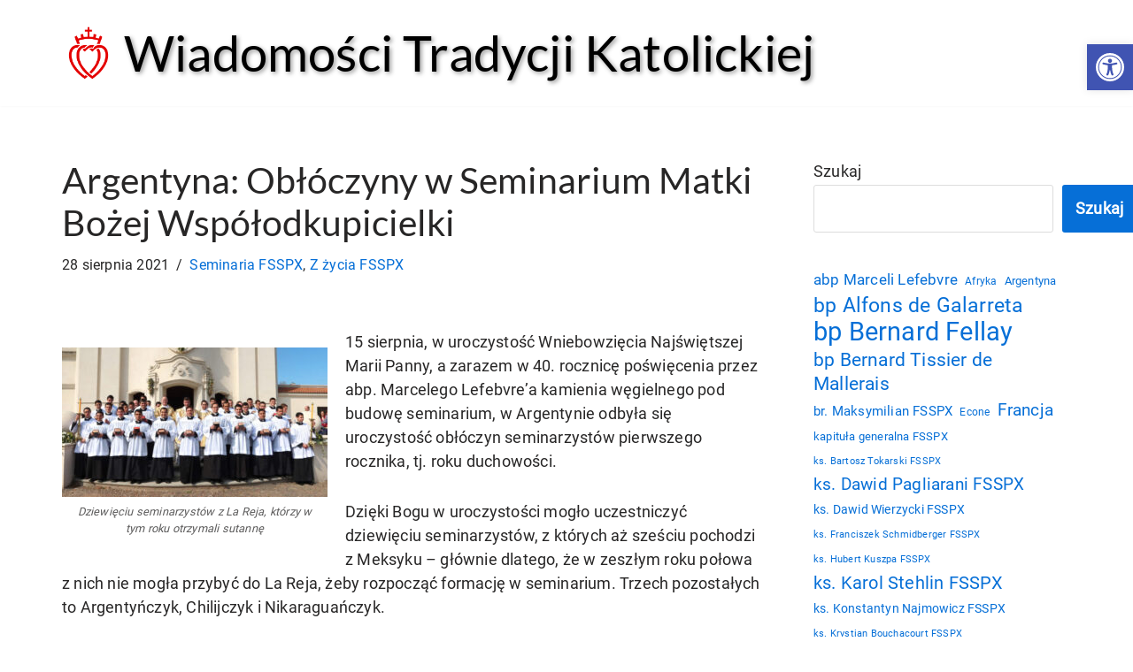

--- FILE ---
content_type: text/html; charset=UTF-8
request_url: https://news.fsspx.pl/2021/08/argentyna-obloczyny-w-seminarium-matki-bozej-wspolodkupicielki/
body_size: 76493
content:
<!DOCTYPE html>
<html lang="pl-PL" itemscope itemtype="https://schema.org/BlogPosting">

<head>
	
	<meta charset="UTF-8">
	<meta name="viewport" content="width=device-width, initial-scale=1, minimum-scale=1">
	<link rel="profile" href="http://gmpg.org/xfn/11">
		<title>Argentyna: Obłóczyny w Seminarium Matki Bożej Współodkupicielki &#8211; Wiadomości Tradycji Katolickiej</title>
<meta name='robots' content='max-image-preview:large' />
<link rel='dns-prefetch' href='//fonts.googleapis.com' />
<link rel="alternate" type="application/rss+xml" title="Wiadomości Tradycji Katolickiej &raquo; Kanał z wpisami" href="https://news.fsspx.pl/feed/" />
<link rel="alternate" type="application/rss+xml" title="Wiadomości Tradycji Katolickiej &raquo; Kanał z komentarzami" href="https://news.fsspx.pl/comments/feed/" />
<link rel="alternate" title="oEmbed (JSON)" type="application/json+oembed" href="https://news.fsspx.pl/wp-json/oembed/1.0/embed?url=https%3A%2F%2Fnews.fsspx.pl%2F2021%2F08%2Fargentyna-obloczyny-w-seminarium-matki-bozej-wspolodkupicielki%2F" />
<link rel="alternate" title="oEmbed (XML)" type="text/xml+oembed" href="https://news.fsspx.pl/wp-json/oembed/1.0/embed?url=https%3A%2F%2Fnews.fsspx.pl%2F2021%2F08%2Fargentyna-obloczyny-w-seminarium-matki-bozej-wspolodkupicielki%2F&#038;format=xml" />
<style id='wp-img-auto-sizes-contain-inline-css'>
img:is([sizes=auto i],[sizes^="auto," i]){contain-intrinsic-size:3000px 1500px}
/*# sourceURL=wp-img-auto-sizes-contain-inline-css */
</style>
<!-- <link rel='stylesheet' id='h5ap-public-css' href='https://news.fsspx.pl/wp-content/plugins/html5-audio-player/assets/css/style.css?ver=2.5.3' media='all' /> -->
<!-- <link rel='stylesheet' id='mgl-css-css' href='https://news.fsspx.pl/wp-content/plugins/meow-gallery/app/style.min.css?ver=1767686762' media='all' /> -->
<!-- <link rel='stylesheet' id='leaflet-css-css' href='https://news.fsspx.pl/wp-content/plugins/meow-lightbox/app/style.min.css?ver=1767687117' media='all' /> -->
<!-- <link rel='stylesheet' id='super-rss-reader-css' href='https://news.fsspx.pl/wp-content/plugins/super-rss-reader/public/css/style.min.css?ver=5.4' media='all' /> -->
<!-- <link rel='stylesheet' id='neve-style-css' href='https://news.fsspx.pl/wp-content/themes/neve/style-main-new.min.css?ver=4.2.2' media='all' /> -->
<link rel="stylesheet" type="text/css" href="//news.fsspx.pl/wp-content/cache/wpfc-minified/qkccmo8k/bcyy.css" media="all"/>
<style id='neve-style-inline-css'>
.is-menu-sidebar .header-menu-sidebar { visibility: visible; }.is-menu-sidebar.menu_sidebar_slide_left .header-menu-sidebar { transform: translate3d(0, 0, 0); left: 0; }.is-menu-sidebar.menu_sidebar_slide_right .header-menu-sidebar { transform: translate3d(0, 0, 0); right: 0; }.is-menu-sidebar.menu_sidebar_pull_right .header-menu-sidebar, .is-menu-sidebar.menu_sidebar_pull_left .header-menu-sidebar { transform: translateX(0); }.is-menu-sidebar.menu_sidebar_dropdown .header-menu-sidebar { height: auto; }.is-menu-sidebar.menu_sidebar_dropdown .header-menu-sidebar-inner { max-height: 400px; padding: 20px 0; }.is-menu-sidebar.menu_sidebar_full_canvas .header-menu-sidebar { opacity: 1; }.header-menu-sidebar .menu-item-nav-search:not(.floating) { pointer-events: none; }.header-menu-sidebar .menu-item-nav-search .is-menu-sidebar { pointer-events: unset; }@media screen and (max-width: 960px) { .builder-item.cr .item--inner { --textalign: center; --justify: center; } }
.nv-meta-list li.meta:not(:last-child):after { content:"/" }.nv-meta-list .no-mobile{
			display:none;
		}.nv-meta-list li.last::after{
			content: ""!important;
		}@media (min-width: 769px) {
			.nv-meta-list .no-mobile {
				display: inline-block;
			}
			.nv-meta-list li.last:not(:last-child)::after {
		 		content: "/" !important;
			}
		}
 :root{ --container: 748px;--postwidth:100%; --primarybtnbg: var(--nv-primary-accent); --primarybtnhoverbg: var(--nv-primary-accent); --primarybtncolor: #fff; --secondarybtncolor: var(--nv-primary-accent); --primarybtnhovercolor: #fff; --secondarybtnhovercolor: var(--nv-primary-accent);--primarybtnborderradius:3px;--secondarybtnborderradius:3px;--secondarybtnborderwidth:3px;--btnpadding:13px 15px;--primarybtnpadding:13px 15px;--secondarybtnpadding:calc(13px - 3px) calc(15px - 3px); --bodyfontfamily: Roboto; --bodyfontsize: 15px; --bodylineheight: 1.5em; --bodyletterspacing: 0px; --bodyfontweight: 400; --bodytexttransform: none; --headingsfontfamily: Lato; --h1fontsize: 1.7rem; --h1fontweight: 400; --h1lineheight: 1.2em; --h1letterspacing: 0px; --h1texttransform: none; --h2fontsize: 1.1em; --h2fontweight: 300; --h2lineheight: 1.6em; --h2letterspacing: 0px; --h2texttransform: none; --h3fontsize: 1.2em; --h3fontweight: 600; --h3lineheight: 1.6em; --h3letterspacing: 0px; --h3texttransform: none; --h4fontsize: 1em; --h4fontweight: 600; --h4lineheight: 1.6em; --h4letterspacing: 0px; --h4texttransform: none; --h5fontsize: 1.3em; --h5fontweight: 600; --h5lineheight: 1.6em; --h5letterspacing: 0px; --h5texttransform: none; --h6fontsize: 0.75em; --h6fontweight: 600; --h6lineheight: 1.6em; --h6letterspacing: 0px; --h6texttransform: none;--formfieldborderwidth:1px;--formfieldborderradius:3px; --formfieldbgcolor: var(--nv-site-bg); --formfieldbordercolor: #dddddd; --formfieldcolor: var(--nv-text-color);--formfieldpadding:7px 12px; } .nv-index-posts{ --borderradius:0px; } .has-neve-button-color-color{ color: var(--nv-primary-accent)!important; } .has-neve-button-color-background-color{ background-color: var(--nv-primary-accent)!important; } .alignfull > [class*="__inner-container"], .alignwide > [class*="__inner-container"]{ max-width:718px;margin:auto } .nv-meta-list{ --avatarsize: 20px; } .single .nv-meta-list{ --avatarsize: 20px; } .blog .blog-entry-title, .archive .blog-entry-title{ --fontweight: 300; } .blog .entry-summary, .archive .entry-summary, .blog .post-pages-links{ --lineheight: 1.3em; --fontweight: 400; } .nv-post-cover{ --height: 250px;--padding:40px 15px;--justify: flex-start; --textalign: left; --valign: center; } .nv-post-cover .nv-title-meta-wrap, .nv-page-title-wrap, .entry-header{ --textalign: left; } .nv-is-boxed.nv-title-meta-wrap{ --padding:40px 15px; --bgcolor: var(--nv-dark-bg); } .nv-overlay{ --opacity: 50; --blendmode: normal; } .nv-is-boxed.nv-comments-wrap{ --padding:20px; } .nv-is-boxed.comment-respond{ --padding:20px; } .single:not(.single-product), .page{ --c-vspace:0 0 0 0;; } .scroll-to-top{ --color: var(--nv-text-dark-bg);--padding:8px 10px; --borderradius: 3px; --bgcolor: var(--nv-primary-accent); --hovercolor: var(--nv-text-dark-bg); --hoverbgcolor: var(--nv-primary-accent);--size:16px; } .global-styled{ --bgcolor: var(--nv-site-bg); } .header-top{ --rowbcolor: var(--nv-light-bg); --color: var(--nv-text-color); --bgcolor: var(--nv-site-bg); } .header-main{ --rowbcolor: var(--nv-light-bg); --color: var(--nv-text-color); --bgcolor: #ffffff; } .header-bottom{ --rowbcolor: var(--nv-light-bg); --color: var(--nv-text-color); --bgcolor: var(--nv-site-bg); } .header-menu-sidebar-bg{ --justify: flex-start; --textalign: left;--flexg: 1;--wrapdropdownwidth: auto; --color: var(--nv-text-color); --bgcolor: var(--nv-site-bg); } .header-menu-sidebar{ width: 360px; } .builder-item--logo{ --maxwidth: 120px; --color: #000000; --fs: 24px;--padding:10px 0 0 0;;--margin:0; --textalign: left;--justify: flex-start; } .builder-item--nav-icon,.header-menu-sidebar .close-sidebar-panel .navbar-toggle{ --bgcolor: #ffffff;--borderradius:3px;--borderwidth:1px; } .builder-item--nav-icon{ --label-margin:0 5px 0 0;;--padding:10px 15px 10px 15px;;--margin:0; } .builder-item--header_search{ --height: 40px;--formfieldborderwidth:2px;--formfieldborderradius:2px;--padding:0;--margin:0; } .footer-top-inner .row{ grid-template-columns:1fr 1fr 1fr; --valign: flex-start; } .footer-top{ --rowbcolor: var(--nv-light-bg); --color: var(--nv-text-color); --bgcolor: var(--nv-site-bg); } .footer-main-inner .row{ grid-template-columns:1fr 1fr 1fr; --valign: flex-start; } .footer-main{ --rowbcolor: var(--nv-light-bg); --color: var(--nv-text-color); --bgcolor: var(--nv-site-bg); } .footer-bottom-inner .row{ grid-template-columns:1fr 1fr 1fr; --valign: flex-start; } .footer-bottom{ --rowbcolor: var(--nv-light-bg); --color: var(--nv-text-dark-bg); --bgcolor: var(--nv-dark-bg); } @media(min-width: 576px){ :root{ --container: 992px;--postwidth:100%;--btnpadding:13px 15px;--primarybtnpadding:13px 15px;--secondarybtnpadding:calc(13px - 3px) calc(15px - 3px); --bodyfontsize: 16px; --bodylineheight: 1.5em; --bodyletterspacing: 0px; --h1fontsize: 2rem; --h1lineheight: 1.6em; --h1letterspacing: 0px; --h2fontsize: 1.3em; --h2lineheight: 1.6em; --h2letterspacing: 0px; --h3fontsize: 1.1em; --h3lineheight: 1.6em; --h3letterspacing: 0px; --h4fontsize: 1em; --h4lineheight: 1.6em; --h4letterspacing: 0px; --h5fontsize: 0.75em; --h5lineheight: 1.6em; --h5letterspacing: 0px; --h6fontsize: 0.75em; --h6lineheight: 1.6em; --h6letterspacing: 0px; } .nv-meta-list{ --avatarsize: 20px; } .single .nv-meta-list{ --avatarsize: 20px; } .blog .entry-summary, .archive .entry-summary, .blog .post-pages-links{ --lineheight: 1.5em; } .nv-post-cover{ --height: 320px;--padding:60px 30px;--justify: flex-start; --textalign: left; --valign: center; } .nv-post-cover .nv-title-meta-wrap, .nv-page-title-wrap, .entry-header{ --textalign: left; } .nv-is-boxed.nv-title-meta-wrap{ --padding:60px 30px; } .nv-is-boxed.nv-comments-wrap{ --padding:30px; } .nv-is-boxed.comment-respond{ --padding:30px; } .single:not(.single-product), .page{ --c-vspace:0 0 0 0;; } .scroll-to-top{ --padding:8px 10px;--size:16px; } .header-menu-sidebar-bg{ --justify: flex-start; --textalign: left;--flexg: 1;--wrapdropdownwidth: auto; } .header-menu-sidebar{ width: 360px; } .builder-item--logo{ --maxwidth: 60px; --fs: 24px;--padding:10px 0 4px 0;;--margin:0; --textalign: left;--justify: flex-start; } .builder-item--nav-icon{ --label-margin:0 5px 0 0;;--padding:10px 15px;--margin:0; } .builder-item--header_search{ --height: 40px;--formfieldborderwidth:2px;--formfieldborderradius:2px;--padding:0;--margin:0; } }@media(min-width: 960px){ :root{ --container: 1170px;--postwidth:100%;--btnpadding:13px 15px;--primarybtnpadding:13px 15px;--secondarybtnpadding:calc(13px - 3px) calc(15px - 3px); --bodyfontsize: 18px; --bodylineheight: 1.5em; --bodyletterspacing: 0.2px; --h1fontsize: 2.25em; --h1lineheight: 1.6em; --h1letterspacing: 0px; --h2fontsize: 1.75em; --h2lineheight: 1.6em; --h2letterspacing: 0px; --h3fontsize: 1.1em; --h3lineheight: 1.6em; --h3letterspacing: 0px; --h4fontsize: 1.25em; --h4lineheight: 1.6em; --h4letterspacing: 0px; --h5fontsize: 1em; --h5lineheight: 1.6em; --h5letterspacing: 0px; --h6fontsize: 1em; --h6lineheight: 1.6em; --h6letterspacing: 0px; --formfieldfontsize: 12px; } #content .container .col, #content .container-fluid .col{ max-width: 70%; } .alignfull > [class*="__inner-container"], .alignwide > [class*="__inner-container"]{ max-width:789px } .container-fluid .alignfull > [class*="__inner-container"], .container-fluid .alignwide > [class*="__inner-container"]{ max-width:calc(70% + 15px) } .nv-sidebar-wrap, .nv-sidebar-wrap.shop-sidebar{ max-width: 30%; } .nv-meta-list{ --avatarsize: 20px; } .single .nv-meta-list{ --avatarsize: 20px; } .blog .entry-summary, .archive .entry-summary, .blog .post-pages-links{ --lineheight: 1.8em; } .blog .nv-meta-list li, .archive .nv-meta-list li{ --fontsize: 12px; } .single h1.entry-title{ --lineheight: 1.2em; } .nv-post-cover{ --height: 400px;--padding:60px 40px;--justify: flex-start; --textalign: left; --valign: center; } .nv-post-cover .nv-title-meta-wrap, .nv-page-title-wrap, .entry-header{ --textalign: left; } .nv-is-boxed.nv-title-meta-wrap{ --padding:60px 40px; } .nv-is-boxed.nv-comments-wrap{ --padding:40px; } .nv-is-boxed.comment-respond{ --padding:40px; } .single:not(.single-product), .page{ --c-vspace:0 0 0 0;; } .scroll-to-top{ --padding:8px 10px;--size:16px; } .header-menu-sidebar-bg{ --justify: flex-start; --textalign: left;--flexg: 1;--wrapdropdownwidth: auto; } .header-menu-sidebar{ width: 360px; } .builder-item--logo{ --maxwidth: 60px; --fs: 24px;--padding:10px 0 10px 0;;--margin:0; --textalign: left;--justify: flex-start; } .builder-item--nav-icon{ --label-margin:0 5px 0 0;;--padding:10px 15px;--margin:0; } .builder-item--header_search{ --height: 40px;--formfieldborderwidth:2px;--formfieldborderradius:2px;--padding:0;--margin:0; } }.scroll-to-top {right: 20px; border: none; position: fixed; bottom: 30px; display: none; opacity: 0; visibility: hidden; transition: opacity 0.3s ease-in-out, visibility 0.3s ease-in-out; align-items: center; justify-content: center; z-index: 999; } @supports (-webkit-overflow-scrolling: touch) { .scroll-to-top { bottom: 74px; } } .scroll-to-top.image { background-position: center; } .scroll-to-top .scroll-to-top-image { width: 100%; height: 100%; } .scroll-to-top .scroll-to-top-label { margin: 0; padding: 5px; } .scroll-to-top:hover { text-decoration: none; } .scroll-to-top.scroll-to-top-left {left: 20px; right: unset;} .scroll-to-top.scroll-show-mobile { display: flex; } @media (min-width: 960px) { .scroll-to-top { display: flex; } }.scroll-to-top { color: var(--color); padding: var(--padding); border-radius: var(--borderradius); background: var(--bgcolor); } .scroll-to-top:hover, .scroll-to-top:focus { color: var(--hovercolor); background: var(--hoverbgcolor); } .scroll-to-top-icon, .scroll-to-top.image .scroll-to-top-image { width: var(--size); height: var(--size); } .scroll-to-top-image { background-image: var(--bgimage); background-size: cover; }:root{--nv-primary-accent:#066fd7;--nv-secondary-accent:#2f5aae;--nv-site-bg:#ffffff;--nv-light-bg:#f4f5f7;--nv-dark-bg:#121212;--nv-text-color:#272626;--nv-text-dark-bg:#ffffff;--nv-c-1:#9463ae;--nv-c-2:#be574b;--nv-fallback-ff:Arial, Helvetica, sans-serif;}
/* cyrillic-ext */
@font-face {
  font-family: 'Roboto';
  font-style: normal;
  font-weight: 400;
  font-display: swap;
  src: url(https://news.fsspx.pl/wp-content/fonts/roboto/KFOmCnqEu92Fr1Mu72xKOzY.woff2) format('woff2');
  unicode-range: U+0460-052F, U+1C80-1C88, U+20B4, U+2DE0-2DFF, U+A640-A69F, U+FE2E-FE2F;
}
/* cyrillic */
@font-face {
  font-family: 'Roboto';
  font-style: normal;
  font-weight: 400;
  font-display: swap;
  src: url(https://news.fsspx.pl/wp-content/fonts/roboto/KFOmCnqEu92Fr1Mu5mxKOzY.woff2) format('woff2');
  unicode-range: U+0301, U+0400-045F, U+0490-0491, U+04B0-04B1, U+2116;
}
/* greek-ext */
@font-face {
  font-family: 'Roboto';
  font-style: normal;
  font-weight: 400;
  font-display: swap;
  src: url(https://news.fsspx.pl/wp-content/fonts/roboto/KFOmCnqEu92Fr1Mu7mxKOzY.woff2) format('woff2');
  unicode-range: U+1F00-1FFF;
}
/* greek */
@font-face {
  font-family: 'Roboto';
  font-style: normal;
  font-weight: 400;
  font-display: swap;
  src: url(https://news.fsspx.pl/wp-content/fonts/roboto/KFOmCnqEu92Fr1Mu4WxKOzY.woff2) format('woff2');
  unicode-range: U+0370-0377, U+037A-037F, U+0384-038A, U+038C, U+038E-03A1, U+03A3-03FF;
}
/* vietnamese */
@font-face {
  font-family: 'Roboto';
  font-style: normal;
  font-weight: 400;
  font-display: swap;
  src: url(https://news.fsspx.pl/wp-content/fonts/roboto/KFOmCnqEu92Fr1Mu7WxKOzY.woff2) format('woff2');
  unicode-range: U+0102-0103, U+0110-0111, U+0128-0129, U+0168-0169, U+01A0-01A1, U+01AF-01B0, U+0300-0301, U+0303-0304, U+0308-0309, U+0323, U+0329, U+1EA0-1EF9, U+20AB;
}
/* latin-ext */
@font-face {
  font-family: 'Roboto';
  font-style: normal;
  font-weight: 400;
  font-display: swap;
  src: url(https://news.fsspx.pl/wp-content/fonts/roboto/KFOmCnqEu92Fr1Mu7GxKOzY.woff2) format('woff2');
  unicode-range: U+0100-02AF, U+0304, U+0308, U+0329, U+1E00-1E9F, U+1EF2-1EFF, U+2020, U+20A0-20AB, U+20AD-20C0, U+2113, U+2C60-2C7F, U+A720-A7FF;
}
/* latin */
@font-face {
  font-family: 'Roboto';
  font-style: normal;
  font-weight: 400;
  font-display: swap;
  src: url(https://news.fsspx.pl/wp-content/fonts/roboto/KFOmCnqEu92Fr1Mu4mxK.woff2) format('woff2');
  unicode-range: U+0000-00FF, U+0131, U+0152-0153, U+02BB-02BC, U+02C6, U+02DA, U+02DC, U+0304, U+0308, U+0329, U+2000-206F, U+2074, U+20AC, U+2122, U+2191, U+2193, U+2212, U+2215, U+FEFF, U+FFFD;
}

/* latin-ext */
@font-face {
  font-family: 'Lato';
  font-style: normal;
  font-weight: 300;
  font-display: swap;
  src: url(https://news.fsspx.pl/wp-content/fonts/lato/S6u9w4BMUTPHh7USSwaPGR_p.woff2) format('woff2');
  unicode-range: U+0100-02AF, U+0304, U+0308, U+0329, U+1E00-1E9F, U+1EF2-1EFF, U+2020, U+20A0-20AB, U+20AD-20C0, U+2113, U+2C60-2C7F, U+A720-A7FF;
}
/* latin */
@font-face {
  font-family: 'Lato';
  font-style: normal;
  font-weight: 300;
  font-display: swap;
  src: url(https://news.fsspx.pl/wp-content/fonts/lato/S6u9w4BMUTPHh7USSwiPGQ.woff2) format('woff2');
  unicode-range: U+0000-00FF, U+0131, U+0152-0153, U+02BB-02BC, U+02C6, U+02DA, U+02DC, U+0304, U+0308, U+0329, U+2000-206F, U+2074, U+20AC, U+2122, U+2191, U+2193, U+2212, U+2215, U+FEFF, U+FFFD;
}
/* latin-ext */
@font-face {
  font-family: 'Lato';
  font-style: normal;
  font-weight: 400;
  font-display: swap;
  src: url(https://news.fsspx.pl/wp-content/fonts/lato/S6uyw4BMUTPHjxAwXjeu.woff2) format('woff2');
  unicode-range: U+0100-02AF, U+0304, U+0308, U+0329, U+1E00-1E9F, U+1EF2-1EFF, U+2020, U+20A0-20AB, U+20AD-20C0, U+2113, U+2C60-2C7F, U+A720-A7FF;
}
/* latin */
@font-face {
  font-family: 'Lato';
  font-style: normal;
  font-weight: 400;
  font-display: swap;
  src: url(https://news.fsspx.pl/wp-content/fonts/lato/S6uyw4BMUTPHjx4wXg.woff2) format('woff2');
  unicode-range: U+0000-00FF, U+0131, U+0152-0153, U+02BB-02BC, U+02C6, U+02DA, U+02DC, U+0304, U+0308, U+0329, U+2000-206F, U+2074, U+20AC, U+2122, U+2191, U+2193, U+2212, U+2215, U+FEFF, U+FFFD;
}

/*# sourceURL=neve-style-inline-css */
</style>
<!-- <link rel='stylesheet' id='wpel-style-css' href='https://news.fsspx.pl/wp-content/plugins/wp-external-links/public/css/wpel.css?ver=2.63' media='all' /> -->
<!-- <link rel='stylesheet' id='pojo-a11y-css' href='https://news.fsspx.pl/wp-content/plugins/pojo-accessibility/assets/css/style.min.css?ver=1.0.0' media='all' /> -->
<!-- <link rel='stylesheet' id='video-js-css' href='https://news.fsspx.pl/wp-content/plugins/video-embed-thumbnail-generator/video-js/video-js.min.css?ver=8.16.1' media='all' /> -->
<!-- <link rel='stylesheet' id='video-js-kg-skin-css' href='https://news.fsspx.pl/wp-content/plugins/video-embed-thumbnail-generator/video-js/kg-video-js-skin.css?ver=4.10.3' media='all' /> -->
<!-- <link rel='stylesheet' id='kgvid_video_styles-css' href='https://news.fsspx.pl/wp-content/plugins/video-embed-thumbnail-generator/src/public/css/videopack-styles.css?ver=4.10.3' media='all' /> -->
<link rel="stylesheet" type="text/css" href="//news.fsspx.pl/wp-content/cache/wpfc-minified/118a00mh/bcyy.css" media="all"/>
<script src="https://news.fsspx.pl/wp-includes/js/dist/hooks.min.js?ver=dd5603f07f9220ed27f1" id="wp-hooks-js"></script>
<script src="https://news.fsspx.pl/wp-includes/js/dist/i18n.min.js?ver=c26c3dc7bed366793375" id="wp-i18n-js"></script>
<script id="wp-i18n-js-after">
wp.i18n.setLocaleData( { 'text direction\u0004ltr': [ 'ltr' ] } );
//# sourceURL=wp-i18n-js-after
</script>
<script id="mwl-build-js-js-extra">
var mwl_settings = {"api_url":"https://news.fsspx.pl/wp-json/meow-lightbox/v1/","rest_nonce":"6216ff3d0d","plugin_url":"https://news.fsspx.pl/wp-content/plugins/meow-lightbox/app/","version":"1767687117","settings":{"rtf_slider_fix":false,"engine":"default","backdrop_opacity":85,"theme":"dark-glass","flat_orientation":"below","orientation":"auto","selector":".entry-content, .gallery, .mgl-gallery, .wp-block-gallery,  .wp-block-image, .size-medium, .wp-caption.alignleft a","selector_ahead":false,"deep_linking":false,"deep_linking_slug":"mwl","rendering_delay":300,"skip_dynamic_fetch":false,"include_orphans":false,"js_logs":false,"social_sharing":false,"social_sharing_facebook":true,"social_sharing_twitter":true,"social_sharing_pinterest":true,"separate_galleries":false,"disable_arrows_on_mobile":false,"animation_toggle":"none","animation_speed":"normal","low_res_placeholder":true,"wordpress_big_image":false,"right_click_protection":true,"magnification":true,"full_screen":true,"anti_selector":".blog, .archive, .emoji, .attachment-post-image, .no-lightbox, .ngg-simplelightbox","preloading":false,"download_link":true,"caption_source":"caption","caption_ellipsis":false,"exif":{"title":false,"caption":true,"camera":false,"lens":false,"date":false,"date_timezone":false,"shutter_speed":false,"aperture":false,"focal_length":false,"copyright":false,"author":false,"iso":false,"keywords":false,"metadata_toggle":false,"metadata_toggle_start_hidden":false},"slideshow":{"enabled":false,"timer":3000},"map":{"enabled":false}}};
//# sourceURL=mwl-build-js-js-extra
</script>
<script src="https://news.fsspx.pl/wp-content/plugins/meow-lightbox/app/lightbox.js?ver=1767687117" id="mwl-build-js-js"></script>
<script src="https://news.fsspx.pl/wp-includes/js/jquery/jquery.min.js?ver=3.7.1" id="jquery-core-js"></script>
<script src="https://news.fsspx.pl/wp-includes/js/jquery/jquery-migrate.min.js?ver=3.4.1" id="jquery-migrate-js"></script>
<script src="https://news.fsspx.pl/wp-content/plugins/super-rss-reader/public/js/jquery.easy-ticker.min.js?ver=5.4" id="jquery-easy-ticker-js"></script>
<script src="https://news.fsspx.pl/wp-content/plugins/super-rss-reader/public/js/script.min.js?ver=5.4" id="super-rss-reader-js"></script>

<!-- OG: 3.3.8 --><link rel="image_src" href="https://news.fsspx.pl/wp-content/uploads/28_toma_de_sotanas_2021.jpg"><meta name="msapplication-TileImage" content="https://news.fsspx.pl/wp-content/uploads/28_toma_de_sotanas_2021.jpg">
<meta property="og:image" content="https://news.fsspx.pl/wp-content/uploads/28_toma_de_sotanas_2021.jpg"><meta property="og:image:secure_url" content="https://news.fsspx.pl/wp-content/uploads/28_toma_de_sotanas_2021.jpg"><meta property="og:image:width" content="800"><meta property="og:image:height" content="450"><meta property="og:image:alt" content="Dziewięciu seminarzystów z La Reja, którzy w tym roku otrzymali sutannę"><meta property="og:image:type" content="image/jpeg"><meta property="og:description" content="15 sierpnia, w uroczystość Wniebowzięcia Najświętszej Marii Panny, a zarazem w 40. rocznicę poświęcenia przez abp. Marcelego Lefebvre’a kamienia węgielnego pod budowę seminarium, w Argentynie odbyła się uroczystość obłóczyn seminarzystów pierwszego rocznika, tj. roku duchowości. Dzięki Bogu w uroczystości mogło uczestniczyć dziewięciu seminarzystów, z których aż sześciu pochodzi z Meksyku – głównie dlatego, że w..."><meta property="og:type" content="article"><meta property="og:locale" content="pl_PL"><meta property="og:site_name" content="Wiadomości Tradycji Katolickiej"><meta property="og:title" content="Argentyna: Obłóczyny w Seminarium Matki Bożej Współodkupicielki"><meta property="og:url" content="https://news.fsspx.pl/2021/08/argentyna-obloczyny-w-seminarium-matki-bozej-wspolodkupicielki/"><meta property="og:updated_time" content="2021-08-28T11:31:34+02:00">
<meta property="article:tag" content="ks. Arnold de Lassus FSSPX"><meta property="article:tag" content="obłóczyny"><meta property="article:tag" content="Seminarium Matki Bożej Współodkupicielki"><meta property="article:published_time" content="2021-08-28T09:31:34+00:00"><meta property="article:modified_time" content="2021-08-28T09:31:34+00:00"><meta property="article:section" content="Seminaria FSSPX"><meta property="article:section" content="Z życia FSSPX"><meta property="article:author:first_name" content="Przemysław"><meta property="article:author:last_name" content="Jackowski"><meta property="article:author:username" content="pjj">
<meta property="twitter:partner" content="ogwp"><meta property="twitter:card" content="summary_large_image"><meta property="twitter:image" content="https://news.fsspx.pl/wp-content/uploads/28_toma_de_sotanas_2021.jpg"><meta property="twitter:image:alt" content="Dziewięciu seminarzystów z La Reja, którzy w tym roku otrzymali sutannę"><meta property="twitter:title" content="Argentyna: Obłóczyny w Seminarium Matki Bożej Współodkupicielki"><meta property="twitter:description" content="15 sierpnia, w uroczystość Wniebowzięcia Najświętszej Marii Panny, a zarazem w 40. rocznicę poświęcenia przez abp. Marcelego Lefebvre’a kamienia węgielnego pod budowę seminarium, w Argentynie..."><meta property="twitter:url" content="https://news.fsspx.pl/2021/08/argentyna-obloczyny-w-seminarium-matki-bozej-wspolodkupicielki/"><meta property="twitter:label1" content="Czas czytania"><meta property="twitter:data1" content="1 minuta">
<meta itemprop="image" content="https://news.fsspx.pl/wp-content/uploads/28_toma_de_sotanas_2021.jpg"><meta itemprop="name" content="Argentyna: Obłóczyny w Seminarium Matki Bożej Współodkupicielki"><meta itemprop="description" content="15 sierpnia, w uroczystość Wniebowzięcia Najświętszej Marii Panny, a zarazem w 40. rocznicę poświęcenia przez abp. Marcelego Lefebvre’a kamienia węgielnego pod budowę seminarium, w Argentynie odbyła się uroczystość obłóczyn seminarzystów pierwszego rocznika, tj. roku duchowości. Dzięki Bogu w uroczystości mogło uczestniczyć dziewięciu seminarzystów, z których aż sześciu pochodzi z Meksyku – głównie dlatego, że w..."><meta itemprop="datePublished" content="2021-08-28"><meta itemprop="dateModified" content="2021-08-28T09:31:34+00:00">
<meta property="profile:first_name" content="Przemysław"><meta property="profile:last_name" content="Jackowski"><meta property="profile:username" content="pjj">
<!-- /OG -->

<link rel="EditURI" type="application/rsd+xml" title="RSD" href="https://news.fsspx.pl/xmlrpc.php?rsd" />
<link rel="canonical" href="https://news.fsspx.pl/2021/08/argentyna-obloczyny-w-seminarium-matki-bozej-wspolodkupicielki/" />
        <style>
            .mejs-container:has(.plyr) {
                height: auto;
                background: transparent
            }

            .mejs-container:has(.plyr) .mejs-controls {
                display: none
            }

            .h5ap_all {
                --shadow-color: 197deg 32% 65%;
                border-radius: 6px;
                box-shadow: 0px 0px 9.6px hsl(var(--shadow-color)/.36), 0 1.7px 1.9px 0px hsl(var(--shadow-color)/.36), 0 4.3px 1.8px -1.7px hsl(var(--shadow-color)/.36), -0.1px 10.6px 11.9px -2.5px hsl(var(--shadow-color)/.36);
                margin: 16px auto;
            }

            .h5ap_single_button {
                height: 50px;
            }
        </style>
    		<style>
			span.h5ap_single_button {
				display: inline-flex;
				justify-content: center;
				align-items: center;
			}

			.h5ap_single_button span {
				line-height: 0;
			}

			span#h5ap_single_button span svg {
				cursor: pointer;
			}

			#skin_default .plyr__control,
			#skin_default .plyr__time {
				color: #4f5b5f			}

			#skin_default .plyr__control:hover {
				background: #1aafff;
				color: #f5f5f5			}

			#skin_default .plyr__controls {
				background: #f5f5f5			}

			#skin_default .plyr__controls__item input {
				color: #1aafff			}

			.plyr {
				--plyr-color-main: #4f5b5f			}

			/* Custom Css */
					</style>
<!-- Analytics by WP Statistics - https://wp-statistics.com -->
<style type="text/css">
#pojo-a11y-toolbar .pojo-a11y-toolbar-toggle a{ background-color: #4054b2;	color: #ffffff;}
#pojo-a11y-toolbar .pojo-a11y-toolbar-overlay, #pojo-a11y-toolbar .pojo-a11y-toolbar-overlay ul.pojo-a11y-toolbar-items.pojo-a11y-links{ border-color: #4054b2;}
body.pojo-a11y-focusable a:focus{ outline-style: solid !important;	outline-width: 1px !important;	outline-color: #FF0000 !important;}
#pojo-a11y-toolbar{ top: 50px !important;}
#pojo-a11y-toolbar .pojo-a11y-toolbar-overlay{ background-color: #ffffff;}
#pojo-a11y-toolbar .pojo-a11y-toolbar-overlay ul.pojo-a11y-toolbar-items li.pojo-a11y-toolbar-item a, #pojo-a11y-toolbar .pojo-a11y-toolbar-overlay p.pojo-a11y-toolbar-title{ color: #333333;}
#pojo-a11y-toolbar .pojo-a11y-toolbar-overlay ul.pojo-a11y-toolbar-items li.pojo-a11y-toolbar-item a.active{ background-color: #4054b2;	color: #ffffff;}
@media (max-width: 767px) { #pojo-a11y-toolbar { top: 50px !important; } }</style><style type="text/css">.heading{width:10sec;}</style>		<style id="wp-custom-css">
			.site-logo h1, .site-logo p {
	color: #000 !important;
	font-size: 56px !important;
	font-family: var(--headingsfontfamily), var(--nv-fallback-ff);
	text-shadow: 2px 2px 5px #999;	
}
@media screen and (max-width: 959px) {
  .site-title {
    font-size: 22px !important;
  }
}

.blog-entry-title.entry-title {	
	font-size: 28px;
	line-height: 1.2em;
	font-weight: 400;
	margin: 3rem 0 0;
}

/* podpis zdjęcia */
.wp-caption-text {
	line-height: 150%;
	font-style: italic;
	font-size: .8rem;
  font-weight: 400;	
	padding: 0 10px;
}
/* iframe z YT */
.nv-iframe-embed {margin-bottom:2rem;}

.widget-title {
	font-weight: 300 !important;
	font-size: 18px !important;
}
#block-7 { /* Kategorie */
	margin-bottom: 0 !important;
}
.widget {
	font-weight: 300 !important;
	font-size: 14px !important;	
}
.nv-tags-list a, .tagcloud a {
	font-weight: 400;
}
.sources {
	margin: 30px 0;
}
.sources h2 {
	margin-top: 20px;
}

blockquote p {
	font-style: italic;
	line-height: 180%;	
}

.lead {
    font-weight: 600;
}
.small {
	font-size: .8rem;
}
blockquote .source {
	font-style: normal;
	font-size: 1rem;
	margin: 1rem 0 0 8rem;	
}

.notice {
	background-color: #eaeaea;
	border-left: 50px solid orangered;
	box-sizing: border-box;
	font-size: 1rem;
	line-height: 150%;
	margin: 1rem 0;
padding: 1rem 1rem 1rem 1.5rem;
	position: relative;
	width: 100%;
}
.notice:before {
	color: #fff;
	font-family: "Font Awesome 5 Free";
	font-size: 1.5rem;
	font-weight: 900;
	left: -36px;
	position: absolute;
	top: calc(50% - 12px);
}

.notice.notice-alert:before       { content: "\f0f3"; }
.notice.notice-calendar:before    { content: "\f073"; }
.notice.notice-download:before    { content: "\f56d"; left: -33px;} /* szer. 18px */
.notice.notice-gallery:before     { content: "\f1c5"; }
.notice.notice-gdpr:before        { content: "\f2bd"; }
.notice.notice-important:before   { content: "\f06a"; } /* szer. 24px */
.notice.notice-info:before        { content: "\f05a"; }
.notice.notice-link:before        { content: "\f35d"; }
.notice.notice-note:before        { content: "\f249"; }
.notice.notice-question:before    { content: "\f059"; }
.notice.notice-rss:before         { content: "\f09e"; }
.notice.notice-tip:before         { content: "\f0eb"; }
.notice a {
  text-decoration: none;
}
.notice a:hover {
  text-decoration: underline;
}
.notice p { margin: 0; }
.notice .svg-inline--fa {
	display: none;
}
/* native gallery */
.gallery {
	justify-content: center;
}

/* schowaj ALT w galerii NextGen */
.ngg-imagebrowser h3 {
	display: none;	
}
/* wyszukiwarka */
.wp-block-search__input {
	font-size: 1.2rem !important;
}

/* audio player */
.wp-block-h5ap-audioplayer { 
	margin-bottom: 2rem; 
}

/* konflikt Media Folders z czemś? ustawienia dodawanego obrazka są chowane */
.attachment-display-settings {
  display: block !important;
}		</style>
		
	<style id='wp-block-categories-inline-css'>
.wp-block-categories{box-sizing:border-box}.wp-block-categories.alignleft{margin-right:2em}.wp-block-categories.alignright{margin-left:2em}.wp-block-categories.wp-block-categories-dropdown.aligncenter{text-align:center}.wp-block-categories .wp-block-categories__label{display:block;width:100%}
/*# sourceURL=https://news.fsspx.pl/wp-includes/blocks/categories/style.min.css */
</style>
<style id='wp-block-search-inline-css'>
.wp-block-search__button{margin-left:10px;word-break:normal}.wp-block-search__button.has-icon{line-height:0}.wp-block-search__button svg{height:1.25em;min-height:24px;min-width:24px;width:1.25em;fill:currentColor;vertical-align:text-bottom}:where(.wp-block-search__button){border:1px solid #ccc;padding:6px 10px}.wp-block-search__inside-wrapper{display:flex;flex:auto;flex-wrap:nowrap;max-width:100%}.wp-block-search__label{width:100%}.wp-block-search.wp-block-search__button-only .wp-block-search__button{box-sizing:border-box;display:flex;flex-shrink:0;justify-content:center;margin-left:0;max-width:100%}.wp-block-search.wp-block-search__button-only .wp-block-search__inside-wrapper{min-width:0!important;transition-property:width}.wp-block-search.wp-block-search__button-only .wp-block-search__input{flex-basis:100%;transition-duration:.3s}.wp-block-search.wp-block-search__button-only.wp-block-search__searchfield-hidden,.wp-block-search.wp-block-search__button-only.wp-block-search__searchfield-hidden .wp-block-search__inside-wrapper{overflow:hidden}.wp-block-search.wp-block-search__button-only.wp-block-search__searchfield-hidden .wp-block-search__input{border-left-width:0!important;border-right-width:0!important;flex-basis:0;flex-grow:0;margin:0;min-width:0!important;padding-left:0!important;padding-right:0!important;width:0!important}:where(.wp-block-search__input){appearance:none;border:1px solid #949494;flex-grow:1;font-family:inherit;font-size:inherit;font-style:inherit;font-weight:inherit;letter-spacing:inherit;line-height:inherit;margin-left:0;margin-right:0;min-width:3rem;padding:8px;text-decoration:unset!important;text-transform:inherit}:where(.wp-block-search__button-inside .wp-block-search__inside-wrapper){background-color:#fff;border:1px solid #949494;box-sizing:border-box;padding:4px}:where(.wp-block-search__button-inside .wp-block-search__inside-wrapper) .wp-block-search__input{border:none;border-radius:0;padding:0 4px}:where(.wp-block-search__button-inside .wp-block-search__inside-wrapper) .wp-block-search__input:focus{outline:none}:where(.wp-block-search__button-inside .wp-block-search__inside-wrapper) :where(.wp-block-search__button){padding:4px 8px}.wp-block-search.aligncenter .wp-block-search__inside-wrapper{margin:auto}.wp-block[data-align=right] .wp-block-search.wp-block-search__button-only .wp-block-search__inside-wrapper{float:right}
/*# sourceURL=https://news.fsspx.pl/wp-includes/blocks/search/style.min.css */
</style>
<style id='wp-block-tag-cloud-inline-css'>
.wp-block-tag-cloud{box-sizing:border-box}.wp-block-tag-cloud.aligncenter{justify-content:center;text-align:center}.wp-block-tag-cloud a{display:inline-block;margin-right:5px}.wp-block-tag-cloud span{display:inline-block;margin-left:5px;text-decoration:none}:root :where(.wp-block-tag-cloud.is-style-outline){display:flex;flex-wrap:wrap;gap:1ch}:root :where(.wp-block-tag-cloud.is-style-outline a){border:1px solid;font-size:unset!important;margin-right:0;padding:1ch 2ch;text-decoration:none!important}
/*# sourceURL=https://news.fsspx.pl/wp-includes/blocks/tag-cloud/style.min.css */
</style>
<style id='collapsing-archives-style-inline-css'>


/*# sourceURL=https://news.fsspx.pl/wp-content/plugins/collapsing-archives/build/style-index.css */
</style>
</head>

<body  class="wp-singular post-template-default single single-post postid-10772 single-format-standard wp-custom-logo wp-theme-neve  nv-blog-default nv-sidebar-right menu_sidebar_slide_left" id="neve_body"  ><script type="application/javascript" id="mwl-data-script">
var mwl_data = {"10773":{"success":true,"file":"https:\/\/news.fsspx.pl\/wp-content\/uploads\/28_toma_de_sotanas_2021.jpg","file_srcset":"https:\/\/news.fsspx.pl\/wp-content\/uploads\/28_toma_de_sotanas_2021.jpg 800w, https:\/\/news.fsspx.pl\/wp-content\/uploads\/28_toma_de_sotanas_2021-300x169.jpg 300w, https:\/\/news.fsspx.pl\/wp-content\/uploads\/28_toma_de_sotanas_2021-768x432.jpg 768w","file_sizes":"(max-width: 800px) 100vw, 800px","dimension":{"width":800,"height":450},"download_link":"https:\/\/news.fsspx.pl\/wp-content\/uploads\/28_toma_de_sotanas_2021.jpg","data":{"id":10773,"title":"28_toma_de_sotanas_2021","caption":"Dziewi\u0119ciu seminarzyst\u00f3w z La Reja, kt\u00f3rzy w tym roku otrzymali sutann\u0119","description":"","alt_text":"","gps":"N\/A","copyright":"N\/A","author":"pjj","camera":"N\/A","date":"","lens":"N\/A","aperture":"N\/A","focal_length":"N\/A","iso":"N\/A","shutter_speed":"N\/A","keywords":"N\/A"}}};
var mwl_data_has_dynamic_cache = false;
</script>

<div class="wrapper">
	
	<header class="header"  >
		<a class="neve-skip-link show-on-focus" href="#content">
			Przejdź do treści		</a>
		<div id="header-grid"  class="hfg_header site-header">
	
<nav class="header--row header-main hide-on-mobile hide-on-tablet layout-full-contained nv-navbar header--row"
	data-row-id="main" data-show-on="desktop">

	<div
		class="header--row-inner header-main-inner">
		<div class="container">
			<div
				class="row row--wrapper"
				data-section="hfg_header_layout_main" >
				<div class="hfg-slot left"><div class="builder-item desktop-left"><div class="item--inner builder-item--logo"
		data-section="title_tagline"
		data-item-id="logo">
	
<div class="site-logo">
	<a class="brand" href="https://news.fsspx.pl/" aria-label="Wiadomości Tradycji Katolickiej Serwis informacyjny" rel="home" data-wpel-link="internal"><div class="title-with-logo"><img width="390" height="390" src="https://news.fsspx.pl/wp-content/uploads/cropped-cropped-cropped-LOGO_2_w_jednym_kwadrat-2.png" class="neve-site-logo skip-lazy" alt="" data-variant="logo" decoding="async" fetchpriority="high" srcset="https://news.fsspx.pl/wp-content/uploads/cropped-cropped-cropped-LOGO_2_w_jednym_kwadrat-2.png 390w, https://news.fsspx.pl/wp-content/uploads/cropped-cropped-cropped-LOGO_2_w_jednym_kwadrat-2-300x300.png 300w, https://news.fsspx.pl/wp-content/uploads/cropped-cropped-cropped-LOGO_2_w_jednym_kwadrat-2-150x150.png 150w" sizes="(max-width: 390px) 100vw, 390px" /><div class="nv-title-tagline-wrap"><p class="site-title">Wiadomości Tradycji Katolickiej</p></div></div></a></div>
	</div>

</div></div><div class="hfg-slot right"></div>							</div>
		</div>
	</div>
</nav>


<nav class="header--row header-main hide-on-desktop layout-full-contained nv-navbar header--row"
	data-row-id="main" data-show-on="mobile">

	<div
		class="header--row-inner header-main-inner">
		<div class="container">
			<div
				class="row row--wrapper"
				data-section="hfg_header_layout_main" >
				<div class="hfg-slot left"><div class="builder-item mobile-left tablet-left"><div class="item--inner builder-item--logo"
		data-section="title_tagline"
		data-item-id="logo">
	
<div class="site-logo">
	<a class="brand" href="https://news.fsspx.pl/" aria-label="Wiadomości Tradycji Katolickiej Serwis informacyjny" rel="home" data-wpel-link="internal"><div class="title-with-logo"><img width="390" height="390" src="https://news.fsspx.pl/wp-content/uploads/cropped-cropped-cropped-LOGO_2_w_jednym_kwadrat-2.png" class="neve-site-logo skip-lazy" alt="" data-variant="logo" decoding="async" srcset="https://news.fsspx.pl/wp-content/uploads/cropped-cropped-cropped-LOGO_2_w_jednym_kwadrat-2.png 390w, https://news.fsspx.pl/wp-content/uploads/cropped-cropped-cropped-LOGO_2_w_jednym_kwadrat-2-300x300.png 300w, https://news.fsspx.pl/wp-content/uploads/cropped-cropped-cropped-LOGO_2_w_jednym_kwadrat-2-150x150.png 150w" sizes="(max-width: 390px) 100vw, 390px" /><div class="nv-title-tagline-wrap"><p class="site-title">Wiadomości Tradycji Katolickiej</p></div></div></a></div>
	</div>

</div></div><div class="hfg-slot right"><div class="builder-item mobile-right tablet-right"><div class="item--inner builder-item--nav-icon"
		data-section="header_menu_icon"
		data-item-id="nav-icon">
	<div class="menu-mobile-toggle item-button navbar-toggle-wrapper">
	<button type="button" class="navbar-toggle"
			value="Menu nawigacji"
					aria-label="Menu nawigacji "
			aria-expanded="false" onclick="if('undefined' !== typeof toggleAriaClick ) { toggleAriaClick() }">
					<span class="bars">
				<span class="icon-bar"></span>
				<span class="icon-bar"></span>
				<span class="icon-bar"></span>
			</span>
					<span class="screen-reader-text">Menu nawigacji</span>
	</button>
</div> <!--.navbar-toggle-wrapper-->


	</div>

</div></div>							</div>
		</div>
	</div>
</nav>

<div
		id="header-menu-sidebar" class="header-menu-sidebar tcb menu-sidebar-panel slide_left hfg-pe"
		data-row-id="sidebar">
	<div id="header-menu-sidebar-bg" class="header-menu-sidebar-bg">
				<div class="close-sidebar-panel navbar-toggle-wrapper">
			<button type="button" class="hamburger is-active  navbar-toggle active" 					value="Menu nawigacji"
					aria-label="Menu nawigacji "
					aria-expanded="false" onclick="if('undefined' !== typeof toggleAriaClick ) { toggleAriaClick() }">
								<span class="bars">
						<span class="icon-bar"></span>
						<span class="icon-bar"></span>
						<span class="icon-bar"></span>
					</span>
								<span class="screen-reader-text">
			Menu nawigacji					</span>
			</button>
		</div>
					<div id="header-menu-sidebar-inner" class="header-menu-sidebar-inner tcb">
						<div class="builder-item desktop-left tablet-left mobile-left"><div class="item--inner builder-item--header_search"
		data-section="header_search"
		data-item-id="header_search">
	<div class="component-wrap search-field">
	<div class="widget widget-search"  style="padding: 0;margin: 8px 2px;"  >
		
<form role="search"
	method="get"
	class="search-form"
	action="https://news.fsspx.pl/">
	<label>
		<span class="screen-reader-text">Szukaj...</span>
	</label>
	<input type="search"
		class="search-field"
		aria-label="Szukaj"
		placeholder="szukaj..."
		value=""
		name="s"/>
	<button type="submit"
			class="search-submit nv-submit"
			aria-label="Szukaj">
					<span class="nv-search-icon-wrap">
				<span class="nv-icon nv-search" >
				<svg width="15" height="15" viewbox="0 0 1792 1792" xmlns="http://www.w3.org/2000/svg"><path d="M1216 832q0-185-131.5-316.5t-316.5-131.5-316.5 131.5-131.5 316.5 131.5 316.5 316.5 131.5 316.5-131.5 131.5-316.5zm512 832q0 52-38 90t-90 38q-54 0-90-38l-343-342q-179 124-399 124-143 0-273.5-55.5t-225-150-150-225-55.5-273.5 55.5-273.5 150-225 225-150 273.5-55.5 273.5 55.5 225 150 150 225 55.5 273.5q0 220-124 399l343 343q37 37 37 90z" /></svg>
			</span>			</span>
			</button>
	</form>
	</div>
</div>
	</div>

</div>					</div>
	</div>
</div>
<div class="header-menu-sidebar-overlay hfg-ov hfg-pe" onclick="if('undefined' !== typeof toggleAriaClick ) { toggleAriaClick() }"></div>
</div>
	</header>

	

	
	<main id="content" class="neve-main">

	<div class="container single-post-container">
		<div class="row">
						<article id="post-10772"
					class="nv-single-post-wrap col post-10772 post type-post status-publish format-standard hentry category-seminaria-fsspx category-z-zycia-fsspx tag-ks-arnold-de-lassus-fsspx tag-obloczyny tag-seminarium-matki-bozej-wspolodkupicielki">
				<div class="entry-header" ><div class="nv-title-meta-wrap"><h1 class="title entry-title">Argentyna: Obłóczyny w Seminarium Matki Bożej Współodkupicielki</h1><ul class="nv-meta-list"><li class="meta date posted-on"><time class="entry-date published" datetime="2021-08-28T11:31:34+02:00" content="2021-08-28">28 sierpnia 2021</time></li><li class="meta category last"><a href="https://news.fsspx.pl/category/seminaria-fsspx/" rel="category tag" data-wpel-link="internal">Seminaria FSSPX</a>, <a href="https://news.fsspx.pl/category/z-zycia-fsspx/" rel="category tag" data-wpel-link="internal">Z życia FSSPX</a></li></ul></div></div><div class="nv-content-wrap entry-content"><figure id="attachment_10773" aria-describedby="caption-attachment-10773" style="width: 300px" class="wp-caption alignleft"><a href="https://news.fsspx.pl/wp-content/uploads/28_toma_de_sotanas_2021.jpg" data-wpel-link="internal"><img decoding="async" class="size-medium wp-image-10773" src="https://news.fsspx.pl/wp-content/uploads/28_toma_de_sotanas_2021-300x169.jpg" alt="" width="300" height="169" srcset="https://news.fsspx.pl/wp-content/uploads/28_toma_de_sotanas_2021-300x169.jpg 300w, https://news.fsspx.pl/wp-content/uploads/28_toma_de_sotanas_2021-768x432.jpg 768w, https://news.fsspx.pl/wp-content/uploads/28_toma_de_sotanas_2021.jpg 800w" sizes="(max-width: 300px) 100vw, 300px" data-mwl-img-id="10773" /></a><figcaption id="caption-attachment-10773" class="wp-caption-text">Dziewięciu seminarzystów z La Reja, którzy w tym roku otrzymali sutannę</figcaption></figure>
<p>15 sierpnia, w uroczystość Wniebowzięcia Najświętszej Marii Panny, a zarazem w 40. rocznicę poświęcenia przez abp. Marcelego Lefebvre’a kamienia węgielnego pod budowę seminarium, w Argentynie odbyła się uroczystość obłóczyn seminarzystów pierwszego rocznika, tj. roku duchowości.</p>
<p><span id="more-10772"></span></p>
<p>Dzięki Bogu w uroczystości mogło uczestniczyć dziewięciu seminarzystów, z których aż sześciu pochodzi z Meksyku – głównie dlatego, że w zeszłym roku połowa z nich nie mogła przybyć do La Reja, żeby rozpocząć formację w seminarium. Trzech pozostałych to Argentyńczyk, Chilijczyk i Nikaraguańczyk.</p>
<p>Dzień – ze względu na gęstą mgłę i niskie chmury, wiszące nad całym regionem – zapowiadał się dość ponuro, jednak mgła rozwiała się na samym początku uroczystej Mszy św., celebrowanej przez rektora seminarium, ks. Arnolda de Lassusa FSSPX. Jedynym smutnym akcentem był fakt, że poza rodziną seminarzysty z Argentyny żadna inna nie mogła wziąć udziału w obłóczynach z powodu obostrzeń związanych z tzw. pandemią.</p>
<p>Po tym, jak seminarzyści pierwszego roku zamienili świeckie ubrania na szaty duchowne, atmosfera w seminarium wydaje się bardziej podniosła – odczuwają to wszyscy członkowie wspólnoty.</p>
<p>Prosimy o modlitwę za tych młodych mężczyzn, żeby wytrwali w swoich postanowieniach na drodze do kapłaństwa.</p>
<div class="sources">
<h2>Źródło</h2>
<ul>
<li><a href="https://lareja.fsspx.org/es/news-events/news/15-de-agosto-asunci%C3%B3n-de-la-sant%C3%ADsima-virgen-68081" data-wpel-link="external" rel="external" class="wpel-icon-right">15 de agosto, Asunción de la Santísima Virgen<span class="wpel-icon wpel-image wpel-icon-6"></span></a></li>
</ul>
</div>
</div><div class="nv-tags-list"><span>Tagi:</span><a href="https://news.fsspx.pl/tag/ks-arnold-de-lassus-fsspx/" title="ks. Arnold de Lassus FSSPX" class="ks-arnold-de-lassus-fsspx" rel="tag" data-wpel-link="internal">ks. Arnold de Lassus FSSPX</a><a href="https://news.fsspx.pl/tag/obloczyny/" title="obłóczyny" class="obloczyny" rel="tag" data-wpel-link="internal">obłóczyny</a><a href="https://news.fsspx.pl/tag/seminarium-matki-bozej-wspolodkupicielki/" title="Seminarium Matki Bożej Współodkupicielki" class="seminarium-matki-bozej-wspolodkupicielki" rel="tag" data-wpel-link="internal">Seminarium Matki Bożej Współodkupicielki</a> </div> 			</article>
			<div class="nv-sidebar-wrap col-sm-12 nv-right blog-sidebar" >
		<aside id="secondary" role="complementary">
		
		<div id="block-3" class="widget widget_block widget_search"><form role="search" method="get" action="https://news.fsspx.pl/" class="wp-block-search__button-outside wp-block-search__text-button wp-block-search"    ><label class="wp-block-search__label" for="wp-block-search__input-1" >Szukaj</label><div class="wp-block-search__inside-wrapper" ><input class="wp-block-search__input" id="wp-block-search__input-1" placeholder="" value="" type="search" name="s" required /><button aria-label="Szukaj" class="wp-block-search__button wp-element-button" type="submit" >Szukaj</button></div></form></div><div id="block-4" class="widget widget_block widget_tag_cloud"><p class="wp-block-tag-cloud"><a href="https://news.fsspx.pl/tag/abp-marceli-lefebvre/" class="tag-cloud-link tag-link-17 tag-link-position-1" style="font-size: 12.666666666667pt;" aria-label="abp Marceli Lefebvre (38 elementów)" data-wpel-link="internal">abp Marceli Lefebvre</a>
<a href="https://news.fsspx.pl/tag/afryka/" class="tag-cloud-link tag-link-15 tag-link-position-2" style="font-size: 8.9032258064516pt;" aria-label="Afryka (21 elementów)" data-wpel-link="internal">Afryka</a>
<a href="https://news.fsspx.pl/tag/argentyna/" class="tag-cloud-link tag-link-112 tag-link-position-3" style="font-size: 9.9569892473118pt;" aria-label="Argentyna (25 elementów)" data-wpel-link="internal">Argentyna</a>
<a href="https://news.fsspx.pl/tag/bp-alfons-de-galarreta/" class="tag-cloud-link tag-link-69 tag-link-position-4" style="font-size: 16.881720430108pt;" aria-label="bp Alfons de Galarreta (73 elementy)" data-wpel-link="internal">bp Alfons de Galarreta</a>
<a href="https://news.fsspx.pl/tag/bp-bernard-fellay/" class="tag-cloud-link tag-link-20 tag-link-position-5" style="font-size: 22pt;" aria-label="bp Bernard Fellay (160 elementów)" data-wpel-link="internal">bp Bernard Fellay</a>
<a href="https://news.fsspx.pl/tag/bp-bernard-tissier-de-mallerais/" class="tag-cloud-link tag-link-16 tag-link-position-6" style="font-size: 15.376344086022pt;" aria-label="bp Bernard Tissier de Mallerais (58 elementów)" data-wpel-link="internal">bp Bernard Tissier de Mallerais</a>
<a href="https://news.fsspx.pl/tag/br-maksymilian-fsspx/" class="tag-cloud-link tag-link-681 tag-link-position-7" style="font-size: 11.010752688172pt;" aria-label="br. Maksymilian FSSPX (29 elementów)" data-wpel-link="internal">br. Maksymilian FSSPX</a>
<a href="https://news.fsspx.pl/tag/econe/" class="tag-cloud-link tag-link-149 tag-link-position-8" style="font-size: 8.9032258064516pt;" aria-label="Econe (21 elementów)" data-wpel-link="internal">Econe</a>
<a href="https://news.fsspx.pl/tag/francja/" class="tag-cloud-link tag-link-39 tag-link-position-9" style="font-size: 14.623655913978pt;" aria-label="Francja (52 elementy)" data-wpel-link="internal">Francja</a>
<a href="https://news.fsspx.pl/tag/kapitula-generalna-fsspx/" class="tag-cloud-link tag-link-160 tag-link-position-10" style="font-size: 9.9569892473118pt;" aria-label="kapituła generalna FSSPX (25 elementów)" data-wpel-link="internal">kapituła generalna FSSPX</a>
<a href="https://news.fsspx.pl/tag/ks-bartosz-tokarski-fsspx/" class="tag-cloud-link tag-link-872 tag-link-position-11" style="font-size: 8.3010752688172pt;" aria-label="ks. Bartosz Tokarski FSSPX (19 elementów)" data-wpel-link="internal">ks. Bartosz Tokarski FSSPX</a>
<a href="https://news.fsspx.pl/tag/ks-dawid-pagliarani-fsspx/" class="tag-cloud-link tag-link-229 tag-link-position-12" style="font-size: 14.021505376344pt;" aria-label="ks. Dawid Pagliarani FSSPX (47 elementów)" data-wpel-link="internal">ks. Dawid Pagliarani FSSPX</a>
<a href="https://news.fsspx.pl/tag/ks-dawid-wierzycki-fsspx/" class="tag-cloud-link tag-link-516 tag-link-position-13" style="font-size: 10.258064516129pt;" aria-label="ks. Dawid Wierzycki FSSPX (26 elementów)" data-wpel-link="internal">ks. Dawid Wierzycki FSSPX</a>
<a href="https://news.fsspx.pl/tag/ks-franciszek-schmidberger-fsspx/" class="tag-cloud-link tag-link-108 tag-link-position-14" style="font-size: 8.3010752688172pt;" aria-label="ks. Franciszek Schmidberger FSSPX (19 elementów)" data-wpel-link="internal">ks. Franciszek Schmidberger FSSPX</a>
<a href="https://news.fsspx.pl/tag/ks-hubert-kuszpa-fsspx/" class="tag-cloud-link tag-link-594 tag-link-position-15" style="font-size: 8.6021505376344pt;" aria-label="ks. Hubert Kuszpa FSSPX (20 elementów)" data-wpel-link="internal">ks. Hubert Kuszpa FSSPX</a>
<a href="https://news.fsspx.pl/tag/ks-karol-stehlin-fsspx/" class="tag-cloud-link tag-link-552 tag-link-position-16" style="font-size: 15.225806451613pt;" aria-label="ks. Karol Stehlin FSSPX (56 elementów)" data-wpel-link="internal">ks. Karol Stehlin FSSPX</a>
<a href="https://news.fsspx.pl/tag/ks-konstantyn-najmowicz-fsspx/" class="tag-cloud-link tag-link-306 tag-link-position-17" style="font-size: 10.258064516129pt;" aria-label="ks. Konstantyn Najmowicz FSSPX (26 elementów)" data-wpel-link="internal">ks. Konstantyn Najmowicz FSSPX</a>
<a href="https://news.fsspx.pl/tag/ks-krystian-bouchacourt-fsspx/" class="tag-cloud-link tag-link-164 tag-link-position-18" style="font-size: 8.3010752688172pt;" aria-label="ks. Krystian Bouchacourt FSSPX (19 elementów)" data-wpel-link="internal">ks. Krystian Bouchacourt FSSPX</a>
<a href="https://news.fsspx.pl/tag/ks-krzysztof-golebiewski-fsspx/" class="tag-cloud-link tag-link-523 tag-link-position-19" style="font-size: 8.3010752688172pt;" aria-label="ks. Krzysztof Gołębiewski FSSPX (19 elementów)" data-wpel-link="internal">ks. Krzysztof Gołębiewski FSSPX</a>
<a href="https://news.fsspx.pl/tag/ks-lukasz-szydlowski-fsspx/" class="tag-cloud-link tag-link-387 tag-link-position-20" style="font-size: 13.870967741935pt;" aria-label="ks. Łukasz Szydłowski FSSPX (46 elementów)" data-wpel-link="internal">ks. Łukasz Szydłowski FSSPX</a>
<a href="https://news.fsspx.pl/tag/ks-lukasz-weber-fsspx/" class="tag-cloud-link tag-link-446 tag-link-position-21" style="font-size: 8.3010752688172pt;" aria-label="ks. Łukasz Weber FSSPX (19 elementów)" data-wpel-link="internal">ks. Łukasz Weber FSSPX</a>
<a href="https://news.fsspx.pl/tag/la-reja/" class="tag-cloud-link tag-link-46 tag-link-position-22" style="font-size: 8pt;" aria-label="La Reja (18 elementów)" data-wpel-link="internal">La Reja</a>
<a href="https://news.fsspx.pl/tag/misje/" class="tag-cloud-link tag-link-18 tag-link-position-23" style="font-size: 8.9032258064516pt;" aria-label="misje (21 elementów)" data-wpel-link="internal">misje</a>
<a href="https://news.fsspx.pl/tag/niemcy/" class="tag-cloud-link tag-link-73 tag-link-position-24" style="font-size: 12.215053763441pt;" aria-label="Niemcy (35 elementów)" data-wpel-link="internal">Niemcy</a>
<a href="https://news.fsspx.pl/tag/oboz-wakacyjny/" class="tag-cloud-link tag-link-650 tag-link-position-25" style="font-size: 11.462365591398pt;" aria-label="obóz wakacyjny (31 elementów)" data-wpel-link="internal">obóz wakacyjny</a>
<a href="https://news.fsspx.pl/tag/papiez-franciszek/" class="tag-cloud-link tag-link-340 tag-link-position-26" style="font-size: 11.913978494624pt;" aria-label="papież Franciszek (34 elementy)" data-wpel-link="internal">papież Franciszek</a>
<a href="https://news.fsspx.pl/tag/pielgrzymka/" class="tag-cloud-link tag-link-413 tag-link-position-27" style="font-size: 10.559139784946pt;" aria-label="pielgrzymka (27 elementów)" data-wpel-link="internal">pielgrzymka</a>
<a href="https://news.fsspx.pl/tag/polska/" class="tag-cloud-link tag-link-603 tag-link-position-28" style="font-size: 11.010752688172pt;" aria-label="Polska (29 elementów)" data-wpel-link="internal">Polska</a>
<a href="https://news.fsspx.pl/tag/poznan/" class="tag-cloud-link tag-link-98 tag-link-position-29" style="font-size: 11.161290322581pt;" aria-label="Poznań (30 elementów)" data-wpel-link="internal">Poznań</a>
<a href="https://news.fsspx.pl/tag/rip/" class="tag-cloud-link tag-link-359 tag-link-position-30" style="font-size: 8.3010752688172pt;" aria-label="RIP (19 elementów)" data-wpel-link="internal">RIP</a>
<a href="https://news.fsspx.pl/tag/rozmowy-z-rzymem/" class="tag-cloud-link tag-link-31 tag-link-position-31" style="font-size: 16.58064516129pt;" aria-label="rozmowy z Rzymem (69 elementów)" data-wpel-link="internal">rozmowy z Rzymem</a>
<a href="https://news.fsspx.pl/tag/seminarium-matki-bozej-wspolodkupicielki/" class="tag-cloud-link tag-link-227 tag-link-position-32" style="font-size: 12.215053763441pt;" aria-label="Seminarium Matki Bożej Współodkupicielki (35 elementów)" data-wpel-link="internal">Seminarium Matki Bożej Współodkupicielki</a>
<a href="https://news.fsspx.pl/tag/seminarium-najswietszego-serca-pana-jezusa/" class="tag-cloud-link tag-link-24 tag-link-position-33" style="font-size: 17.333333333333pt;" aria-label="Seminarium Najświętszego Serca Pana Jezusa (78 elementów)" data-wpel-link="internal">Seminarium Najświętszego Serca Pana Jezusa</a>
<a href="https://news.fsspx.pl/tag/seminarium-swietego-krzyza/" class="tag-cloud-link tag-link-210 tag-link-position-34" style="font-size: 8.3010752688172pt;" aria-label="Seminarium Świętego Krzyża (19 elementów)" data-wpel-link="internal">Seminarium Świętego Krzyża</a>
<a href="https://news.fsspx.pl/tag/seminarium-sw-piusa-x/" class="tag-cloud-link tag-link-148 tag-link-position-35" style="font-size: 13.41935483871pt;" aria-label="Seminarium św. Piusa X (43 elementy)" data-wpel-link="internal">Seminarium św. Piusa X</a>
<a href="https://news.fsspx.pl/tag/seminarium-sw-proboszcza-z-ars/" class="tag-cloud-link tag-link-213 tag-link-position-36" style="font-size: 9.9569892473118pt;" aria-label="Seminarium św. Proboszcza z Ars (25 elementów)" data-wpel-link="internal">Seminarium św. Proboszcza z Ars</a>
<a href="https://news.fsspx.pl/tag/seminarium-sw-tomasza-z-akwinu/" class="tag-cloud-link tag-link-252 tag-link-position-37" style="font-size: 15.52688172043pt;" aria-label="Seminarium św. Tomasza z Akwinu (59 elementów)" data-wpel-link="internal">Seminarium św. Tomasza z Akwinu</a>
<a href="https://news.fsspx.pl/tag/szwajcaria/" class="tag-cloud-link tag-link-150 tag-link-position-38" style="font-size: 9.505376344086pt;" aria-label="Szwajcaria (23 elementy)" data-wpel-link="internal">Szwajcaria</a>
<a href="https://news.fsspx.pl/tag/usa/" class="tag-cloud-link tag-link-14 tag-link-position-39" style="font-size: 13.41935483871pt;" aria-label="USA (43 elementy)" data-wpel-link="internal">USA</a>
<a href="https://news.fsspx.pl/tag/warszawa/" class="tag-cloud-link tag-link-80 tag-link-position-40" style="font-size: 12.516129032258pt;" aria-label="Warszawa (37 elementów)" data-wpel-link="internal">Warszawa</a>
<a href="https://news.fsspx.pl/tag/winona/" class="tag-cloud-link tag-link-42 tag-link-position-41" style="font-size: 9.505376344086pt;" aria-label="Winona (23 elementy)" data-wpel-link="internal">Winona</a>
<a href="https://news.fsspx.pl/tag/zaitzkofen/" class="tag-cloud-link tag-link-23 tag-link-position-42" style="font-size: 10.709677419355pt;" aria-label="Zaitzkofen (28 elementów)" data-wpel-link="internal">Zaitzkofen</a>
<a href="https://news.fsspx.pl/tag/swiecenia-kaplanskie/" class="tag-cloud-link tag-link-166 tag-link-position-43" style="font-size: 12.365591397849pt;" aria-label="święcenia kapłańskie (36 elementów)" data-wpel-link="internal">święcenia kapłańskie</a>
<a href="https://news.fsspx.pl/tag/swiecenia-nizsze/" class="tag-cloud-link tag-link-208 tag-link-position-44" style="font-size: 8.9032258064516pt;" aria-label="święcenia niższe (21 elementów)" data-wpel-link="internal">święcenia niższe</a>
<a href="https://news.fsspx.pl/tag/swiecenia-wyzsze/" class="tag-cloud-link tag-link-264 tag-link-position-45" style="font-size: 8.9032258064516pt;" aria-label="święcenia wyższe (21 elementów)" data-wpel-link="internal">święcenia wyższe</a></p></div><div id="block-7" class="widget widget_block"><p class="widget-title">Kategorie</p></div><div id="block-5" class="widget widget_block widget_categories"><ul class="wp-block-categories-list wp-block-categories">	<li class="cat-item cat-item-684"><a href="https://news.fsspx.pl/category/analizy/" data-wpel-link="internal">Analizy</a>
</li>
	<li class="cat-item cat-item-53"><a href="https://news.fsspx.pl/category/apostolat/" data-wpel-link="internal">Apostolat</a>
</li>
	<li class="cat-item cat-item-1"><a href="https://news.fsspx.pl/category/bez-kategorii/" data-wpel-link="internal">Bez kategorii</a>
</li>
	<li class="cat-item cat-item-918"><a href="https://news.fsspx.pl/category/dziela-fsspx/" data-wpel-link="internal">Dzieła FSSPX</a>
</li>
	<li class="cat-item cat-item-79"><a href="https://news.fsspx.pl/category/galerie-fotograficzne/" data-wpel-link="internal">Galerie fotograficzne</a>
</li>
	<li class="cat-item cat-item-41"><a href="https://news.fsspx.pl/category/kazania-przemowienia-listy/" data-wpel-link="internal">Kazania, przemówienia i listy</a>
</li>
	<li class="cat-item cat-item-362"><a href="https://news.fsspx.pl/category/koscioly-i-kaplice-fsspx/" data-wpel-link="internal">Kościoły i kaplice FSSPX</a>
</li>
	<li class="cat-item cat-item-266"><a href="https://news.fsspx.pl/category/oswiadczenia-i-komunikaty/" data-wpel-link="internal">Oświadczenia i komunikaty</a>
</li>
	<li class="cat-item cat-item-685"><a href="https://news.fsspx.pl/category/pielgrzymki/" data-wpel-link="internal">Pielgrzymki</a>
</li>
	<li class="cat-item cat-item-52"><a href="https://news.fsspx.pl/category/polska/" data-wpel-link="internal">Polska</a>
</li>
	<li class="cat-item cat-item-66"><a href="https://news.fsspx.pl/category/rok-wiary/" data-wpel-link="internal">Rok Wiary</a>
</li>
	<li class="cat-item cat-item-43"><a href="https://news.fsspx.pl/category/rozmowy-z-rzymem-2/" data-wpel-link="internal">Rozmowy z Rzymem</a>
</li>
	<li class="cat-item cat-item-668"><a href="https://news.fsspx.pl/category/rycerstwo-niepokalanej/" data-wpel-link="internal">Rycerstwo Niepokalanej</a>
</li>
	<li class="cat-item cat-item-11"><a href="https://news.fsspx.pl/category/seminaria-fsspx/" data-wpel-link="internal">Seminaria FSSPX</a>
</li>
	<li class="cat-item cat-item-706"><a href="https://news.fsspx.pl/category/statystyki/" data-wpel-link="internal">Statystyki</a>
</li>
	<li class="cat-item cat-item-22"><a href="https://news.fsspx.pl/category/wywiady/" data-wpel-link="internal">Wywiady</a>
</li>
	<li class="cat-item cat-item-230"><a href="https://news.fsspx.pl/category/z-historii-fsspx/" data-wpel-link="internal">Z historii FSSPX</a>
</li>
	<li class="cat-item cat-item-719"><a href="https://news.fsspx.pl/category/z-zycia-fsspx/" data-wpel-link="internal">Z życia FSSPX</a>
</li>
	<li class="cat-item cat-item-3"><a href="https://news.fsspx.pl/category/zakony-tradycji/" data-wpel-link="internal">Zakony Tradycji</a>
</li>
</ul></div><div id="block-12" class="widget widget_block"><div class="wp-block-collapsing-archives"><h2 class='widget-title'>archiwum</h2><ul id='widget-collapsArch-block-12-top'>  <li class='collapsing-archives collapse'><span title='click to collapse' class='collapsing-archives collapse'><span class='sym'>&#x25BC;</span></span><a href="https://news.fsspx.pl/2026/" data-wpel-link="internal">2026  <span class="yearCount">(1)</span>
</a>
    <div  id='collapsArch-2026:block-12'>
    <ul>
      <li class='collapsing-archives collapse'><span title='click to collapse' class='collapsing-archives collapse'><span class='sym'>&#x25BC;</span></span><a href="https://news.fsspx.pl/2026/01/" title="styczeń" data-wpel-link="internal">styczeń </a>
        <div  id='collapsArch-2026-1:block-12'>
        <ul>
          <li class='collapsing-archives item'><a href="https://news.fsspx.pl/2026/01/2026-statystyki-dotyczace-bractwa-sw-piusa-x/" title="2026: Statystyki dotyczące Bractwa św. Piusa X" data-wpel-link="internal">2026: Statystyki dotyczące Bractwa św. Piusa X</a></li>
        </div>
      </li> <!-- close expanded month --> 
  </ul>
     </div>
  </li> <!-- end year -->
  <li class='collapsing-archives expand'><span title='click to expand' class='collapsing-archives expand'><span class='sym'>&#x25BA;</span></span><a href="https://news.fsspx.pl/2025/" data-wpel-link="internal">2025  <span class="yearCount">(63)</span>
</a>
    <div style='display:none' id='collapsArch-2025:block-12'>
    <ul>
      <li class='collapsing-archives expand'><span title='click to expand' class='collapsing-archives expand'><span class='sym'>&#x25BA;</span></span><a href="https://news.fsspx.pl/2025/12/" title="grudzień" data-wpel-link="internal">grudzień </a>
        <div style='display:none' id='collapsArch-2025-12:block-12'>
       </div>
      </li> <!-- close expanded month --> 
      <li class='collapsing-archives expand'><span title='click to expand' class='collapsing-archives expand'><span class='sym'>&#x25BA;</span></span><a href="https://news.fsspx.pl/2025/11/" title="listopad" data-wpel-link="internal">listopad </a>
        <div style='display:none' id='collapsArch-2025-11:block-12'>
       </div>
      </li> <!-- close expanded month --> 
      <li class='collapsing-archives expand'><span title='click to expand' class='collapsing-archives expand'><span class='sym'>&#x25BA;</span></span><a href="https://news.fsspx.pl/2025/10/" title="październik" data-wpel-link="internal">październik </a>
        <div style='display:none' id='collapsArch-2025-10:block-12'>
       </div>
      </li> <!-- close expanded month --> 
      <li class='collapsing-archives expand'><span title='click to expand' class='collapsing-archives expand'><span class='sym'>&#x25BA;</span></span><a href="https://news.fsspx.pl/2025/09/" title="wrzesień" data-wpel-link="internal">wrzesień </a>
        <div style='display:none' id='collapsArch-2025-9:block-12'>
       </div>
      </li> <!-- close expanded month --> 
      <li class='collapsing-archives expand'><span title='click to expand' class='collapsing-archives expand'><span class='sym'>&#x25BA;</span></span><a href="https://news.fsspx.pl/2025/08/" title="sierpień" data-wpel-link="internal">sierpień </a>
        <div style='display:none' id='collapsArch-2025-8:block-12'>
       </div>
      </li> <!-- close expanded month --> 
      <li class='collapsing-archives expand'><span title='click to expand' class='collapsing-archives expand'><span class='sym'>&#x25BA;</span></span><a href="https://news.fsspx.pl/2025/07/" title="lipiec" data-wpel-link="internal">lipiec </a>
        <div style='display:none' id='collapsArch-2025-7:block-12'>
       </div>
      </li> <!-- close expanded month --> 
      <li class='collapsing-archives expand'><span title='click to expand' class='collapsing-archives expand'><span class='sym'>&#x25BA;</span></span><a href="https://news.fsspx.pl/2025/06/" title="czerwiec" data-wpel-link="internal">czerwiec </a>
        <div style='display:none' id='collapsArch-2025-6:block-12'>
       </div>
      </li> <!-- close expanded month --> 
      <li class='collapsing-archives expand'><span title='click to expand' class='collapsing-archives expand'><span class='sym'>&#x25BA;</span></span><a href="https://news.fsspx.pl/2025/05/" title="maj" data-wpel-link="internal">maj </a>
        <div style='display:none' id='collapsArch-2025-5:block-12'>
       </div>
      </li> <!-- close expanded month --> 
      <li class='collapsing-archives expand'><span title='click to expand' class='collapsing-archives expand'><span class='sym'>&#x25BA;</span></span><a href="https://news.fsspx.pl/2025/04/" title="kwiecień" data-wpel-link="internal">kwiecień </a>
        <div style='display:none' id='collapsArch-2025-4:block-12'>
       </div>
      </li> <!-- close expanded month --> 
      <li class='collapsing-archives expand'><span title='click to expand' class='collapsing-archives expand'><span class='sym'>&#x25BA;</span></span><a href="https://news.fsspx.pl/2025/02/" title="luty" data-wpel-link="internal">luty </a>
        <div style='display:none' id='collapsArch-2025-2:block-12'>
       </div>
      </li> <!-- close expanded month --> 
      <li class='collapsing-archives expand'><span title='click to expand' class='collapsing-archives expand'><span class='sym'>&#x25BA;</span></span><a href="https://news.fsspx.pl/2025/01/" title="styczeń" data-wpel-link="internal">styczeń </a>
        <div style='display:none' id='collapsArch-2025-1:block-12'>
        </div>
      </li> <!-- close expanded month --> 
  </ul>
     </div>
  </li> <!-- end year -->
  <li class='collapsing-archives expand'><span title='click to expand' class='collapsing-archives expand'><span class='sym'>&#x25BA;</span></span><a href="https://news.fsspx.pl/2024/" data-wpel-link="internal">2024  <span class="yearCount">(39)</span>
</a>
    <div style='display:none' id='collapsArch-2024:block-12'>
    <ul>
      <li class='collapsing-archives expand'><span title='click to expand' class='collapsing-archives expand'><span class='sym'>&#x25BA;</span></span><a href="https://news.fsspx.pl/2024/12/" title="grudzień" data-wpel-link="internal">grudzień </a>
        <div style='display:none' id='collapsArch-2024-12:block-12'>
       </div>
      </li> <!-- close expanded month --> 
      <li class='collapsing-archives expand'><span title='click to expand' class='collapsing-archives expand'><span class='sym'>&#x25BA;</span></span><a href="https://news.fsspx.pl/2024/11/" title="listopad" data-wpel-link="internal">listopad </a>
        <div style='display:none' id='collapsArch-2024-11:block-12'>
       </div>
      </li> <!-- close expanded month --> 
      <li class='collapsing-archives expand'><span title='click to expand' class='collapsing-archives expand'><span class='sym'>&#x25BA;</span></span><a href="https://news.fsspx.pl/2024/10/" title="październik" data-wpel-link="internal">październik </a>
        <div style='display:none' id='collapsArch-2024-10:block-12'>
       </div>
      </li> <!-- close expanded month --> 
      <li class='collapsing-archives expand'><span title='click to expand' class='collapsing-archives expand'><span class='sym'>&#x25BA;</span></span><a href="https://news.fsspx.pl/2024/09/" title="wrzesień" data-wpel-link="internal">wrzesień </a>
        <div style='display:none' id='collapsArch-2024-9:block-12'>
       </div>
      </li> <!-- close expanded month --> 
      <li class='collapsing-archives expand'><span title='click to expand' class='collapsing-archives expand'><span class='sym'>&#x25BA;</span></span><a href="https://news.fsspx.pl/2024/08/" title="sierpień" data-wpel-link="internal">sierpień </a>
        <div style='display:none' id='collapsArch-2024-8:block-12'>
       </div>
      </li> <!-- close expanded month --> 
      <li class='collapsing-archives expand'><span title='click to expand' class='collapsing-archives expand'><span class='sym'>&#x25BA;</span></span><a href="https://news.fsspx.pl/2024/07/" title="lipiec" data-wpel-link="internal">lipiec </a>
        <div style='display:none' id='collapsArch-2024-7:block-12'>
       </div>
      </li> <!-- close expanded month --> 
      <li class='collapsing-archives expand'><span title='click to expand' class='collapsing-archives expand'><span class='sym'>&#x25BA;</span></span><a href="https://news.fsspx.pl/2024/06/" title="czerwiec" data-wpel-link="internal">czerwiec </a>
        <div style='display:none' id='collapsArch-2024-6:block-12'>
       </div>
      </li> <!-- close expanded month --> 
      <li class='collapsing-archives expand'><span title='click to expand' class='collapsing-archives expand'><span class='sym'>&#x25BA;</span></span><a href="https://news.fsspx.pl/2024/05/" title="maj" data-wpel-link="internal">maj </a>
        <div style='display:none' id='collapsArch-2024-5:block-12'>
       </div>
      </li> <!-- close expanded month --> 
      <li class='collapsing-archives expand'><span title='click to expand' class='collapsing-archives expand'><span class='sym'>&#x25BA;</span></span><a href="https://news.fsspx.pl/2024/04/" title="kwiecień" data-wpel-link="internal">kwiecień </a>
        <div style='display:none' id='collapsArch-2024-4:block-12'>
       </div>
      </li> <!-- close expanded month --> 
      <li class='collapsing-archives expand'><span title='click to expand' class='collapsing-archives expand'><span class='sym'>&#x25BA;</span></span><a href="https://news.fsspx.pl/2024/03/" title="marzec" data-wpel-link="internal">marzec </a>
        <div style='display:none' id='collapsArch-2024-3:block-12'>
       </div>
      </li> <!-- close expanded month --> 
      <li class='collapsing-archives expand'><span title='click to expand' class='collapsing-archives expand'><span class='sym'>&#x25BA;</span></span><a href="https://news.fsspx.pl/2024/02/" title="luty" data-wpel-link="internal">luty </a>
        <div style='display:none' id='collapsArch-2024-2:block-12'>
       </div>
      </li> <!-- close expanded month --> 
      <li class='collapsing-archives expand'><span title='click to expand' class='collapsing-archives expand'><span class='sym'>&#x25BA;</span></span><a href="https://news.fsspx.pl/2024/01/" title="styczeń" data-wpel-link="internal">styczeń </a>
        <div style='display:none' id='collapsArch-2024-1:block-12'>
        </div>
      </li> <!-- close expanded month --> 
  </ul>
     </div>
  </li> <!-- end year -->
  <li class='collapsing-archives expand'><span title='click to expand' class='collapsing-archives expand'><span class='sym'>&#x25BA;</span></span><a href="https://news.fsspx.pl/2023/" data-wpel-link="internal">2023  <span class="yearCount">(37)</span>
</a>
    <div style='display:none' id='collapsArch-2023:block-12'>
    <ul>
      <li class='collapsing-archives expand'><span title='click to expand' class='collapsing-archives expand'><span class='sym'>&#x25BA;</span></span><a href="https://news.fsspx.pl/2023/12/" title="grudzień" data-wpel-link="internal">grudzień </a>
        <div style='display:none' id='collapsArch-2023-12:block-12'>
       </div>
      </li> <!-- close expanded month --> 
      <li class='collapsing-archives expand'><span title='click to expand' class='collapsing-archives expand'><span class='sym'>&#x25BA;</span></span><a href="https://news.fsspx.pl/2023/11/" title="listopad" data-wpel-link="internal">listopad </a>
        <div style='display:none' id='collapsArch-2023-11:block-12'>
       </div>
      </li> <!-- close expanded month --> 
      <li class='collapsing-archives expand'><span title='click to expand' class='collapsing-archives expand'><span class='sym'>&#x25BA;</span></span><a href="https://news.fsspx.pl/2023/10/" title="październik" data-wpel-link="internal">październik </a>
        <div style='display:none' id='collapsArch-2023-10:block-12'>
       </div>
      </li> <!-- close expanded month --> 
      <li class='collapsing-archives expand'><span title='click to expand' class='collapsing-archives expand'><span class='sym'>&#x25BA;</span></span><a href="https://news.fsspx.pl/2023/09/" title="wrzesień" data-wpel-link="internal">wrzesień </a>
        <div style='display:none' id='collapsArch-2023-9:block-12'>
       </div>
      </li> <!-- close expanded month --> 
      <li class='collapsing-archives expand'><span title='click to expand' class='collapsing-archives expand'><span class='sym'>&#x25BA;</span></span><a href="https://news.fsspx.pl/2023/08/" title="sierpień" data-wpel-link="internal">sierpień </a>
        <div style='display:none' id='collapsArch-2023-8:block-12'>
       </div>
      </li> <!-- close expanded month --> 
      <li class='collapsing-archives expand'><span title='click to expand' class='collapsing-archives expand'><span class='sym'>&#x25BA;</span></span><a href="https://news.fsspx.pl/2023/07/" title="lipiec" data-wpel-link="internal">lipiec </a>
        <div style='display:none' id='collapsArch-2023-7:block-12'>
       </div>
      </li> <!-- close expanded month --> 
      <li class='collapsing-archives expand'><span title='click to expand' class='collapsing-archives expand'><span class='sym'>&#x25BA;</span></span><a href="https://news.fsspx.pl/2023/06/" title="czerwiec" data-wpel-link="internal">czerwiec </a>
        <div style='display:none' id='collapsArch-2023-6:block-12'>
       </div>
      </li> <!-- close expanded month --> 
      <li class='collapsing-archives expand'><span title='click to expand' class='collapsing-archives expand'><span class='sym'>&#x25BA;</span></span><a href="https://news.fsspx.pl/2023/05/" title="maj" data-wpel-link="internal">maj </a>
        <div style='display:none' id='collapsArch-2023-5:block-12'>
       </div>
      </li> <!-- close expanded month --> 
      <li class='collapsing-archives expand'><span title='click to expand' class='collapsing-archives expand'><span class='sym'>&#x25BA;</span></span><a href="https://news.fsspx.pl/2023/04/" title="kwiecień" data-wpel-link="internal">kwiecień </a>
        <div style='display:none' id='collapsArch-2023-4:block-12'>
       </div>
      </li> <!-- close expanded month --> 
      <li class='collapsing-archives expand'><span title='click to expand' class='collapsing-archives expand'><span class='sym'>&#x25BA;</span></span><a href="https://news.fsspx.pl/2023/03/" title="marzec" data-wpel-link="internal">marzec </a>
        <div style='display:none' id='collapsArch-2023-3:block-12'>
       </div>
      </li> <!-- close expanded month --> 
      <li class='collapsing-archives expand'><span title='click to expand' class='collapsing-archives expand'><span class='sym'>&#x25BA;</span></span><a href="https://news.fsspx.pl/2023/02/" title="luty" data-wpel-link="internal">luty </a>
        <div style='display:none' id='collapsArch-2023-2:block-12'>
       </div>
      </li> <!-- close expanded month --> 
      <li class='collapsing-archives expand'><span title='click to expand' class='collapsing-archives expand'><span class='sym'>&#x25BA;</span></span><a href="https://news.fsspx.pl/2023/01/" title="styczeń" data-wpel-link="internal">styczeń </a>
        <div style='display:none' id='collapsArch-2023-1:block-12'>
        </div>
      </li> <!-- close expanded month --> 
  </ul>
     </div>
  </li> <!-- end year -->
  <li class='collapsing-archives expand'><span title='click to expand' class='collapsing-archives expand'><span class='sym'>&#x25BA;</span></span><a href="https://news.fsspx.pl/2022/" data-wpel-link="internal">2022  <span class="yearCount">(49)</span>
</a>
    <div style='display:none' id='collapsArch-2022:block-12'>
    <ul>
      <li class='collapsing-archives expand'><span title='click to expand' class='collapsing-archives expand'><span class='sym'>&#x25BA;</span></span><a href="https://news.fsspx.pl/2022/12/" title="grudzień" data-wpel-link="internal">grudzień </a>
        <div style='display:none' id='collapsArch-2022-12:block-12'>
       </div>
      </li> <!-- close expanded month --> 
      <li class='collapsing-archives expand'><span title='click to expand' class='collapsing-archives expand'><span class='sym'>&#x25BA;</span></span><a href="https://news.fsspx.pl/2022/11/" title="listopad" data-wpel-link="internal">listopad </a>
        <div style='display:none' id='collapsArch-2022-11:block-12'>
       </div>
      </li> <!-- close expanded month --> 
      <li class='collapsing-archives expand'><span title='click to expand' class='collapsing-archives expand'><span class='sym'>&#x25BA;</span></span><a href="https://news.fsspx.pl/2022/10/" title="październik" data-wpel-link="internal">październik </a>
        <div style='display:none' id='collapsArch-2022-10:block-12'>
       </div>
      </li> <!-- close expanded month --> 
      <li class='collapsing-archives expand'><span title='click to expand' class='collapsing-archives expand'><span class='sym'>&#x25BA;</span></span><a href="https://news.fsspx.pl/2022/09/" title="wrzesień" data-wpel-link="internal">wrzesień </a>
        <div style='display:none' id='collapsArch-2022-9:block-12'>
       </div>
      </li> <!-- close expanded month --> 
      <li class='collapsing-archives expand'><span title='click to expand' class='collapsing-archives expand'><span class='sym'>&#x25BA;</span></span><a href="https://news.fsspx.pl/2022/08/" title="sierpień" data-wpel-link="internal">sierpień </a>
        <div style='display:none' id='collapsArch-2022-8:block-12'>
       </div>
      </li> <!-- close expanded month --> 
      <li class='collapsing-archives expand'><span title='click to expand' class='collapsing-archives expand'><span class='sym'>&#x25BA;</span></span><a href="https://news.fsspx.pl/2022/07/" title="lipiec" data-wpel-link="internal">lipiec </a>
        <div style='display:none' id='collapsArch-2022-7:block-12'>
       </div>
      </li> <!-- close expanded month --> 
      <li class='collapsing-archives expand'><span title='click to expand' class='collapsing-archives expand'><span class='sym'>&#x25BA;</span></span><a href="https://news.fsspx.pl/2022/06/" title="czerwiec" data-wpel-link="internal">czerwiec </a>
        <div style='display:none' id='collapsArch-2022-6:block-12'>
       </div>
      </li> <!-- close expanded month --> 
      <li class='collapsing-archives expand'><span title='click to expand' class='collapsing-archives expand'><span class='sym'>&#x25BA;</span></span><a href="https://news.fsspx.pl/2022/05/" title="maj" data-wpel-link="internal">maj </a>
        <div style='display:none' id='collapsArch-2022-5:block-12'>
       </div>
      </li> <!-- close expanded month --> 
      <li class='collapsing-archives expand'><span title='click to expand' class='collapsing-archives expand'><span class='sym'>&#x25BA;</span></span><a href="https://news.fsspx.pl/2022/04/" title="kwiecień" data-wpel-link="internal">kwiecień </a>
        <div style='display:none' id='collapsArch-2022-4:block-12'>
       </div>
      </li> <!-- close expanded month --> 
      <li class='collapsing-archives expand'><span title='click to expand' class='collapsing-archives expand'><span class='sym'>&#x25BA;</span></span><a href="https://news.fsspx.pl/2022/03/" title="marzec" data-wpel-link="internal">marzec </a>
        <div style='display:none' id='collapsArch-2022-3:block-12'>
       </div>
      </li> <!-- close expanded month --> 
      <li class='collapsing-archives expand'><span title='click to expand' class='collapsing-archives expand'><span class='sym'>&#x25BA;</span></span><a href="https://news.fsspx.pl/2022/02/" title="luty" data-wpel-link="internal">luty </a>
        <div style='display:none' id='collapsArch-2022-2:block-12'>
       </div>
      </li> <!-- close expanded month --> 
      <li class='collapsing-archives expand'><span title='click to expand' class='collapsing-archives expand'><span class='sym'>&#x25BA;</span></span><a href="https://news.fsspx.pl/2022/01/" title="styczeń" data-wpel-link="internal">styczeń </a>
        <div style='display:none' id='collapsArch-2022-1:block-12'>
        </div>
      </li> <!-- close expanded month --> 
  </ul>
     </div>
  </li> <!-- end year -->
  <li class='collapsing-archives expand'><span title='click to expand' class='collapsing-archives expand'><span class='sym'>&#x25BA;</span></span><a href="https://news.fsspx.pl/2021/" data-wpel-link="internal">2021  <span class="yearCount">(45)</span>
</a>
    <div style='display:none' id='collapsArch-2021:block-12'>
    <ul>
      <li class='collapsing-archives expand'><span title='click to expand' class='collapsing-archives expand'><span class='sym'>&#x25BA;</span></span><a href="https://news.fsspx.pl/2021/12/" title="grudzień" data-wpel-link="internal">grudzień </a>
        <div style='display:none' id='collapsArch-2021-12:block-12'>
       </div>
      </li> <!-- close expanded month --> 
      <li class='collapsing-archives expand'><span title='click to expand' class='collapsing-archives expand'><span class='sym'>&#x25BA;</span></span><a href="https://news.fsspx.pl/2021/11/" title="listopad" data-wpel-link="internal">listopad </a>
        <div style='display:none' id='collapsArch-2021-11:block-12'>
       </div>
      </li> <!-- close expanded month --> 
      <li class='collapsing-archives expand'><span title='click to expand' class='collapsing-archives expand'><span class='sym'>&#x25BA;</span></span><a href="https://news.fsspx.pl/2021/10/" title="październik" data-wpel-link="internal">październik </a>
        <div style='display:none' id='collapsArch-2021-10:block-12'>
       </div>
      </li> <!-- close expanded month --> 
      <li class='collapsing-archives expand'><span title='click to expand' class='collapsing-archives expand'><span class='sym'>&#x25BA;</span></span><a href="https://news.fsspx.pl/2021/09/" title="wrzesień" data-wpel-link="internal">wrzesień </a>
        <div style='display:none' id='collapsArch-2021-9:block-12'>
       </div>
      </li> <!-- close expanded month --> 
      <li class='collapsing-archives expand'><span title='click to expand' class='collapsing-archives expand'><span class='sym'>&#x25BA;</span></span><a href="https://news.fsspx.pl/2021/08/" title="sierpień" data-wpel-link="internal">sierpień </a>
        <div style='display:none' id='collapsArch-2021-8:block-12'>
       </div>
      </li> <!-- close expanded month --> 
      <li class='collapsing-archives expand'><span title='click to expand' class='collapsing-archives expand'><span class='sym'>&#x25BA;</span></span><a href="https://news.fsspx.pl/2021/07/" title="lipiec" data-wpel-link="internal">lipiec </a>
        <div style='display:none' id='collapsArch-2021-7:block-12'>
       </div>
      </li> <!-- close expanded month --> 
      <li class='collapsing-archives expand'><span title='click to expand' class='collapsing-archives expand'><span class='sym'>&#x25BA;</span></span><a href="https://news.fsspx.pl/2021/06/" title="czerwiec" data-wpel-link="internal">czerwiec </a>
        <div style='display:none' id='collapsArch-2021-6:block-12'>
       </div>
      </li> <!-- close expanded month --> 
      <li class='collapsing-archives expand'><span title='click to expand' class='collapsing-archives expand'><span class='sym'>&#x25BA;</span></span><a href="https://news.fsspx.pl/2021/05/" title="maj" data-wpel-link="internal">maj </a>
        <div style='display:none' id='collapsArch-2021-5:block-12'>
       </div>
      </li> <!-- close expanded month --> 
      <li class='collapsing-archives expand'><span title='click to expand' class='collapsing-archives expand'><span class='sym'>&#x25BA;</span></span><a href="https://news.fsspx.pl/2021/04/" title="kwiecień" data-wpel-link="internal">kwiecień </a>
        <div style='display:none' id='collapsArch-2021-4:block-12'>
       </div>
      </li> <!-- close expanded month --> 
      <li class='collapsing-archives expand'><span title='click to expand' class='collapsing-archives expand'><span class='sym'>&#x25BA;</span></span><a href="https://news.fsspx.pl/2021/03/" title="marzec" data-wpel-link="internal">marzec </a>
        <div style='display:none' id='collapsArch-2021-3:block-12'>
       </div>
      </li> <!-- close expanded month --> 
      <li class='collapsing-archives expand'><span title='click to expand' class='collapsing-archives expand'><span class='sym'>&#x25BA;</span></span><a href="https://news.fsspx.pl/2021/02/" title="luty" data-wpel-link="internal">luty </a>
        <div style='display:none' id='collapsArch-2021-2:block-12'>
       </div>
      </li> <!-- close expanded month --> 
      <li class='collapsing-archives expand'><span title='click to expand' class='collapsing-archives expand'><span class='sym'>&#x25BA;</span></span><a href="https://news.fsspx.pl/2021/01/" title="styczeń" data-wpel-link="internal">styczeń </a>
        <div style='display:none' id='collapsArch-2021-1:block-12'>
        </div>
      </li> <!-- close expanded month --> 
  </ul>
     </div>
  </li> <!-- end year -->
  <li class='collapsing-archives expand'><span title='click to expand' class='collapsing-archives expand'><span class='sym'>&#x25BA;</span></span><a href="https://news.fsspx.pl/2020/" data-wpel-link="internal">2020  <span class="yearCount">(61)</span>
</a>
    <div style='display:none' id='collapsArch-2020:block-12'>
    <ul>
      <li class='collapsing-archives expand'><span title='click to expand' class='collapsing-archives expand'><span class='sym'>&#x25BA;</span></span><a href="https://news.fsspx.pl/2020/12/" title="grudzień" data-wpel-link="internal">grudzień </a>
        <div style='display:none' id='collapsArch-2020-12:block-12'>
       </div>
      </li> <!-- close expanded month --> 
      <li class='collapsing-archives expand'><span title='click to expand' class='collapsing-archives expand'><span class='sym'>&#x25BA;</span></span><a href="https://news.fsspx.pl/2020/11/" title="listopad" data-wpel-link="internal">listopad </a>
        <div style='display:none' id='collapsArch-2020-11:block-12'>
       </div>
      </li> <!-- close expanded month --> 
      <li class='collapsing-archives expand'><span title='click to expand' class='collapsing-archives expand'><span class='sym'>&#x25BA;</span></span><a href="https://news.fsspx.pl/2020/10/" title="październik" data-wpel-link="internal">październik </a>
        <div style='display:none' id='collapsArch-2020-10:block-12'>
       </div>
      </li> <!-- close expanded month --> 
      <li class='collapsing-archives expand'><span title='click to expand' class='collapsing-archives expand'><span class='sym'>&#x25BA;</span></span><a href="https://news.fsspx.pl/2020/09/" title="wrzesień" data-wpel-link="internal">wrzesień </a>
        <div style='display:none' id='collapsArch-2020-9:block-12'>
       </div>
      </li> <!-- close expanded month --> 
      <li class='collapsing-archives expand'><span title='click to expand' class='collapsing-archives expand'><span class='sym'>&#x25BA;</span></span><a href="https://news.fsspx.pl/2020/08/" title="sierpień" data-wpel-link="internal">sierpień </a>
        <div style='display:none' id='collapsArch-2020-8:block-12'>
       </div>
      </li> <!-- close expanded month --> 
      <li class='collapsing-archives expand'><span title='click to expand' class='collapsing-archives expand'><span class='sym'>&#x25BA;</span></span><a href="https://news.fsspx.pl/2020/07/" title="lipiec" data-wpel-link="internal">lipiec </a>
        <div style='display:none' id='collapsArch-2020-7:block-12'>
       </div>
      </li> <!-- close expanded month --> 
      <li class='collapsing-archives expand'><span title='click to expand' class='collapsing-archives expand'><span class='sym'>&#x25BA;</span></span><a href="https://news.fsspx.pl/2020/06/" title="czerwiec" data-wpel-link="internal">czerwiec </a>
        <div style='display:none' id='collapsArch-2020-6:block-12'>
       </div>
      </li> <!-- close expanded month --> 
      <li class='collapsing-archives expand'><span title='click to expand' class='collapsing-archives expand'><span class='sym'>&#x25BA;</span></span><a href="https://news.fsspx.pl/2020/05/" title="maj" data-wpel-link="internal">maj </a>
        <div style='display:none' id='collapsArch-2020-5:block-12'>
       </div>
      </li> <!-- close expanded month --> 
      <li class='collapsing-archives expand'><span title='click to expand' class='collapsing-archives expand'><span class='sym'>&#x25BA;</span></span><a href="https://news.fsspx.pl/2020/04/" title="kwiecień" data-wpel-link="internal">kwiecień </a>
        <div style='display:none' id='collapsArch-2020-4:block-12'>
       </div>
      </li> <!-- close expanded month --> 
      <li class='collapsing-archives expand'><span title='click to expand' class='collapsing-archives expand'><span class='sym'>&#x25BA;</span></span><a href="https://news.fsspx.pl/2020/03/" title="marzec" data-wpel-link="internal">marzec </a>
        <div style='display:none' id='collapsArch-2020-3:block-12'>
       </div>
      </li> <!-- close expanded month --> 
      <li class='collapsing-archives expand'><span title='click to expand' class='collapsing-archives expand'><span class='sym'>&#x25BA;</span></span><a href="https://news.fsspx.pl/2020/02/" title="luty" data-wpel-link="internal">luty </a>
        <div style='display:none' id='collapsArch-2020-2:block-12'>
        </div>
      </li> <!-- close expanded month --> 
  </ul>
     </div>
  </li> <!-- end year -->
  <li class='collapsing-archives expand'><span title='click to expand' class='collapsing-archives expand'><span class='sym'>&#x25BA;</span></span><a href="https://news.fsspx.pl/2019/" data-wpel-link="internal">2019  <span class="yearCount">(62)</span>
</a>
    <div style='display:none' id='collapsArch-2019:block-12'>
    <ul>
      <li class='collapsing-archives expand'><span title='click to expand' class='collapsing-archives expand'><span class='sym'>&#x25BA;</span></span><a href="https://news.fsspx.pl/2019/12/" title="grudzień" data-wpel-link="internal">grudzień </a>
        <div style='display:none' id='collapsArch-2019-12:block-12'>
       </div>
      </li> <!-- close expanded month --> 
      <li class='collapsing-archives expand'><span title='click to expand' class='collapsing-archives expand'><span class='sym'>&#x25BA;</span></span><a href="https://news.fsspx.pl/2019/11/" title="listopad" data-wpel-link="internal">listopad </a>
        <div style='display:none' id='collapsArch-2019-11:block-12'>
       </div>
      </li> <!-- close expanded month --> 
      <li class='collapsing-archives expand'><span title='click to expand' class='collapsing-archives expand'><span class='sym'>&#x25BA;</span></span><a href="https://news.fsspx.pl/2019/10/" title="październik" data-wpel-link="internal">październik </a>
        <div style='display:none' id='collapsArch-2019-10:block-12'>
       </div>
      </li> <!-- close expanded month --> 
      <li class='collapsing-archives expand'><span title='click to expand' class='collapsing-archives expand'><span class='sym'>&#x25BA;</span></span><a href="https://news.fsspx.pl/2019/09/" title="wrzesień" data-wpel-link="internal">wrzesień </a>
        <div style='display:none' id='collapsArch-2019-9:block-12'>
       </div>
      </li> <!-- close expanded month --> 
      <li class='collapsing-archives expand'><span title='click to expand' class='collapsing-archives expand'><span class='sym'>&#x25BA;</span></span><a href="https://news.fsspx.pl/2019/08/" title="sierpień" data-wpel-link="internal">sierpień </a>
        <div style='display:none' id='collapsArch-2019-8:block-12'>
       </div>
      </li> <!-- close expanded month --> 
      <li class='collapsing-archives expand'><span title='click to expand' class='collapsing-archives expand'><span class='sym'>&#x25BA;</span></span><a href="https://news.fsspx.pl/2019/07/" title="lipiec" data-wpel-link="internal">lipiec </a>
        <div style='display:none' id='collapsArch-2019-7:block-12'>
       </div>
      </li> <!-- close expanded month --> 
      <li class='collapsing-archives expand'><span title='click to expand' class='collapsing-archives expand'><span class='sym'>&#x25BA;</span></span><a href="https://news.fsspx.pl/2019/06/" title="czerwiec" data-wpel-link="internal">czerwiec </a>
        <div style='display:none' id='collapsArch-2019-6:block-12'>
       </div>
      </li> <!-- close expanded month --> 
      <li class='collapsing-archives expand'><span title='click to expand' class='collapsing-archives expand'><span class='sym'>&#x25BA;</span></span><a href="https://news.fsspx.pl/2019/05/" title="maj" data-wpel-link="internal">maj </a>
        <div style='display:none' id='collapsArch-2019-5:block-12'>
       </div>
      </li> <!-- close expanded month --> 
      <li class='collapsing-archives expand'><span title='click to expand' class='collapsing-archives expand'><span class='sym'>&#x25BA;</span></span><a href="https://news.fsspx.pl/2019/04/" title="kwiecień" data-wpel-link="internal">kwiecień </a>
        <div style='display:none' id='collapsArch-2019-4:block-12'>
       </div>
      </li> <!-- close expanded month --> 
      <li class='collapsing-archives expand'><span title='click to expand' class='collapsing-archives expand'><span class='sym'>&#x25BA;</span></span><a href="https://news.fsspx.pl/2019/03/" title="marzec" data-wpel-link="internal">marzec </a>
        <div style='display:none' id='collapsArch-2019-3:block-12'>
       </div>
      </li> <!-- close expanded month --> 
      <li class='collapsing-archives expand'><span title='click to expand' class='collapsing-archives expand'><span class='sym'>&#x25BA;</span></span><a href="https://news.fsspx.pl/2019/02/" title="luty" data-wpel-link="internal">luty </a>
        <div style='display:none' id='collapsArch-2019-2:block-12'>
       </div>
      </li> <!-- close expanded month --> 
      <li class='collapsing-archives expand'><span title='click to expand' class='collapsing-archives expand'><span class='sym'>&#x25BA;</span></span><a href="https://news.fsspx.pl/2019/01/" title="styczeń" data-wpel-link="internal">styczeń </a>
        <div style='display:none' id='collapsArch-2019-1:block-12'>
        </div>
      </li> <!-- close expanded month --> 
  </ul>
     </div>
  </li> <!-- end year -->
  <li class='collapsing-archives expand'><span title='click to expand' class='collapsing-archives expand'><span class='sym'>&#x25BA;</span></span><a href="https://news.fsspx.pl/2018/" data-wpel-link="internal">2018  <span class="yearCount">(139)</span>
</a>
    <div style='display:none' id='collapsArch-2018:block-12'>
    <ul>
      <li class='collapsing-archives expand'><span title='click to expand' class='collapsing-archives expand'><span class='sym'>&#x25BA;</span></span><a href="https://news.fsspx.pl/2018/12/" title="grudzień" data-wpel-link="internal">grudzień </a>
        <div style='display:none' id='collapsArch-2018-12:block-12'>
       </div>
      </li> <!-- close expanded month --> 
      <li class='collapsing-archives expand'><span title='click to expand' class='collapsing-archives expand'><span class='sym'>&#x25BA;</span></span><a href="https://news.fsspx.pl/2018/11/" title="listopad" data-wpel-link="internal">listopad </a>
        <div style='display:none' id='collapsArch-2018-11:block-12'>
       </div>
      </li> <!-- close expanded month --> 
      <li class='collapsing-archives expand'><span title='click to expand' class='collapsing-archives expand'><span class='sym'>&#x25BA;</span></span><a href="https://news.fsspx.pl/2018/10/" title="październik" data-wpel-link="internal">październik </a>
        <div style='display:none' id='collapsArch-2018-10:block-12'>
       </div>
      </li> <!-- close expanded month --> 
      <li class='collapsing-archives expand'><span title='click to expand' class='collapsing-archives expand'><span class='sym'>&#x25BA;</span></span><a href="https://news.fsspx.pl/2018/09/" title="wrzesień" data-wpel-link="internal">wrzesień </a>
        <div style='display:none' id='collapsArch-2018-9:block-12'>
       </div>
      </li> <!-- close expanded month --> 
      <li class='collapsing-archives expand'><span title='click to expand' class='collapsing-archives expand'><span class='sym'>&#x25BA;</span></span><a href="https://news.fsspx.pl/2018/08/" title="sierpień" data-wpel-link="internal">sierpień </a>
        <div style='display:none' id='collapsArch-2018-8:block-12'>
       </div>
      </li> <!-- close expanded month --> 
      <li class='collapsing-archives expand'><span title='click to expand' class='collapsing-archives expand'><span class='sym'>&#x25BA;</span></span><a href="https://news.fsspx.pl/2018/07/" title="lipiec" data-wpel-link="internal">lipiec </a>
        <div style='display:none' id='collapsArch-2018-7:block-12'>
       </div>
      </li> <!-- close expanded month --> 
      <li class='collapsing-archives expand'><span title='click to expand' class='collapsing-archives expand'><span class='sym'>&#x25BA;</span></span><a href="https://news.fsspx.pl/2018/06/" title="czerwiec" data-wpel-link="internal">czerwiec </a>
        <div style='display:none' id='collapsArch-2018-6:block-12'>
       </div>
      </li> <!-- close expanded month --> 
      <li class='collapsing-archives expand'><span title='click to expand' class='collapsing-archives expand'><span class='sym'>&#x25BA;</span></span><a href="https://news.fsspx.pl/2018/05/" title="maj" data-wpel-link="internal">maj </a>
        <div style='display:none' id='collapsArch-2018-5:block-12'>
       </div>
      </li> <!-- close expanded month --> 
      <li class='collapsing-archives expand'><span title='click to expand' class='collapsing-archives expand'><span class='sym'>&#x25BA;</span></span><a href="https://news.fsspx.pl/2018/04/" title="kwiecień" data-wpel-link="internal">kwiecień </a>
        <div style='display:none' id='collapsArch-2018-4:block-12'>
       </div>
      </li> <!-- close expanded month --> 
      <li class='collapsing-archives expand'><span title='click to expand' class='collapsing-archives expand'><span class='sym'>&#x25BA;</span></span><a href="https://news.fsspx.pl/2018/03/" title="marzec" data-wpel-link="internal">marzec </a>
        <div style='display:none' id='collapsArch-2018-3:block-12'>
       </div>
      </li> <!-- close expanded month --> 
      <li class='collapsing-archives expand'><span title='click to expand' class='collapsing-archives expand'><span class='sym'>&#x25BA;</span></span><a href="https://news.fsspx.pl/2018/02/" title="luty" data-wpel-link="internal">luty </a>
        <div style='display:none' id='collapsArch-2018-2:block-12'>
       </div>
      </li> <!-- close expanded month --> 
      <li class='collapsing-archives expand'><span title='click to expand' class='collapsing-archives expand'><span class='sym'>&#x25BA;</span></span><a href="https://news.fsspx.pl/2018/01/" title="styczeń" data-wpel-link="internal">styczeń </a>
        <div style='display:none' id='collapsArch-2018-1:block-12'>
        </div>
      </li> <!-- close expanded month --> 
  </ul>
     </div>
  </li> <!-- end year -->
  <li class='collapsing-archives expand'><span title='click to expand' class='collapsing-archives expand'><span class='sym'>&#x25BA;</span></span><a href="https://news.fsspx.pl/2017/" data-wpel-link="internal">2017  <span class="yearCount">(61)</span>
</a>
    <div style='display:none' id='collapsArch-2017:block-12'>
    <ul>
      <li class='collapsing-archives expand'><span title='click to expand' class='collapsing-archives expand'><span class='sym'>&#x25BA;</span></span><a href="https://news.fsspx.pl/2017/12/" title="grudzień" data-wpel-link="internal">grudzień </a>
        <div style='display:none' id='collapsArch-2017-12:block-12'>
       </div>
      </li> <!-- close expanded month --> 
      <li class='collapsing-archives expand'><span title='click to expand' class='collapsing-archives expand'><span class='sym'>&#x25BA;</span></span><a href="https://news.fsspx.pl/2017/11/" title="listopad" data-wpel-link="internal">listopad </a>
        <div style='display:none' id='collapsArch-2017-11:block-12'>
       </div>
      </li> <!-- close expanded month --> 
      <li class='collapsing-archives expand'><span title='click to expand' class='collapsing-archives expand'><span class='sym'>&#x25BA;</span></span><a href="https://news.fsspx.pl/2017/10/" title="październik" data-wpel-link="internal">październik </a>
        <div style='display:none' id='collapsArch-2017-10:block-12'>
       </div>
      </li> <!-- close expanded month --> 
      <li class='collapsing-archives expand'><span title='click to expand' class='collapsing-archives expand'><span class='sym'>&#x25BA;</span></span><a href="https://news.fsspx.pl/2017/09/" title="wrzesień" data-wpel-link="internal">wrzesień </a>
        <div style='display:none' id='collapsArch-2017-9:block-12'>
       </div>
      </li> <!-- close expanded month --> 
      <li class='collapsing-archives expand'><span title='click to expand' class='collapsing-archives expand'><span class='sym'>&#x25BA;</span></span><a href="https://news.fsspx.pl/2017/08/" title="sierpień" data-wpel-link="internal">sierpień </a>
        <div style='display:none' id='collapsArch-2017-8:block-12'>
       </div>
      </li> <!-- close expanded month --> 
      <li class='collapsing-archives expand'><span title='click to expand' class='collapsing-archives expand'><span class='sym'>&#x25BA;</span></span><a href="https://news.fsspx.pl/2017/07/" title="lipiec" data-wpel-link="internal">lipiec </a>
        <div style='display:none' id='collapsArch-2017-7:block-12'>
       </div>
      </li> <!-- close expanded month --> 
      <li class='collapsing-archives expand'><span title='click to expand' class='collapsing-archives expand'><span class='sym'>&#x25BA;</span></span><a href="https://news.fsspx.pl/2017/06/" title="czerwiec" data-wpel-link="internal">czerwiec </a>
        <div style='display:none' id='collapsArch-2017-6:block-12'>
       </div>
      </li> <!-- close expanded month --> 
      <li class='collapsing-archives expand'><span title='click to expand' class='collapsing-archives expand'><span class='sym'>&#x25BA;</span></span><a href="https://news.fsspx.pl/2017/05/" title="maj" data-wpel-link="internal">maj </a>
        <div style='display:none' id='collapsArch-2017-5:block-12'>
       </div>
      </li> <!-- close expanded month --> 
      <li class='collapsing-archives expand'><span title='click to expand' class='collapsing-archives expand'><span class='sym'>&#x25BA;</span></span><a href="https://news.fsspx.pl/2017/04/" title="kwiecień" data-wpel-link="internal">kwiecień </a>
        <div style='display:none' id='collapsArch-2017-4:block-12'>
       </div>
      </li> <!-- close expanded month --> 
      <li class='collapsing-archives expand'><span title='click to expand' class='collapsing-archives expand'><span class='sym'>&#x25BA;</span></span><a href="https://news.fsspx.pl/2017/03/" title="marzec" data-wpel-link="internal">marzec </a>
        <div style='display:none' id='collapsArch-2017-3:block-12'>
       </div>
      </li> <!-- close expanded month --> 
      <li class='collapsing-archives expand'><span title='click to expand' class='collapsing-archives expand'><span class='sym'>&#x25BA;</span></span><a href="https://news.fsspx.pl/2017/02/" title="luty" data-wpel-link="internal">luty </a>
        <div style='display:none' id='collapsArch-2017-2:block-12'>
       </div>
      </li> <!-- close expanded month --> 
      <li class='collapsing-archives expand'><span title='click to expand' class='collapsing-archives expand'><span class='sym'>&#x25BA;</span></span><a href="https://news.fsspx.pl/2017/01/" title="styczeń" data-wpel-link="internal">styczeń </a>
        <div style='display:none' id='collapsArch-2017-1:block-12'>
        </div>
      </li> <!-- close expanded month --> 
  </ul>
     </div>
  </li> <!-- end year -->
  <li class='collapsing-archives expand'><span title='click to expand' class='collapsing-archives expand'><span class='sym'>&#x25BA;</span></span><a href="https://news.fsspx.pl/2016/" data-wpel-link="internal">2016  <span class="yearCount">(60)</span>
</a>
    <div style='display:none' id='collapsArch-2016:block-12'>
    <ul>
      <li class='collapsing-archives expand'><span title='click to expand' class='collapsing-archives expand'><span class='sym'>&#x25BA;</span></span><a href="https://news.fsspx.pl/2016/12/" title="grudzień" data-wpel-link="internal">grudzień </a>
        <div style='display:none' id='collapsArch-2016-12:block-12'>
       </div>
      </li> <!-- close expanded month --> 
      <li class='collapsing-archives expand'><span title='click to expand' class='collapsing-archives expand'><span class='sym'>&#x25BA;</span></span><a href="https://news.fsspx.pl/2016/11/" title="listopad" data-wpel-link="internal">listopad </a>
        <div style='display:none' id='collapsArch-2016-11:block-12'>
       </div>
      </li> <!-- close expanded month --> 
      <li class='collapsing-archives expand'><span title='click to expand' class='collapsing-archives expand'><span class='sym'>&#x25BA;</span></span><a href="https://news.fsspx.pl/2016/10/" title="październik" data-wpel-link="internal">październik </a>
        <div style='display:none' id='collapsArch-2016-10:block-12'>
       </div>
      </li> <!-- close expanded month --> 
      <li class='collapsing-archives expand'><span title='click to expand' class='collapsing-archives expand'><span class='sym'>&#x25BA;</span></span><a href="https://news.fsspx.pl/2016/09/" title="wrzesień" data-wpel-link="internal">wrzesień </a>
        <div style='display:none' id='collapsArch-2016-9:block-12'>
       </div>
      </li> <!-- close expanded month --> 
      <li class='collapsing-archives expand'><span title='click to expand' class='collapsing-archives expand'><span class='sym'>&#x25BA;</span></span><a href="https://news.fsspx.pl/2016/08/" title="sierpień" data-wpel-link="internal">sierpień </a>
        <div style='display:none' id='collapsArch-2016-8:block-12'>
       </div>
      </li> <!-- close expanded month --> 
      <li class='collapsing-archives expand'><span title='click to expand' class='collapsing-archives expand'><span class='sym'>&#x25BA;</span></span><a href="https://news.fsspx.pl/2016/07/" title="lipiec" data-wpel-link="internal">lipiec </a>
        <div style='display:none' id='collapsArch-2016-7:block-12'>
       </div>
      </li> <!-- close expanded month --> 
      <li class='collapsing-archives expand'><span title='click to expand' class='collapsing-archives expand'><span class='sym'>&#x25BA;</span></span><a href="https://news.fsspx.pl/2016/06/" title="czerwiec" data-wpel-link="internal">czerwiec </a>
        <div style='display:none' id='collapsArch-2016-6:block-12'>
       </div>
      </li> <!-- close expanded month --> 
      <li class='collapsing-archives expand'><span title='click to expand' class='collapsing-archives expand'><span class='sym'>&#x25BA;</span></span><a href="https://news.fsspx.pl/2016/05/" title="maj" data-wpel-link="internal">maj </a>
        <div style='display:none' id='collapsArch-2016-5:block-12'>
       </div>
      </li> <!-- close expanded month --> 
      <li class='collapsing-archives expand'><span title='click to expand' class='collapsing-archives expand'><span class='sym'>&#x25BA;</span></span><a href="https://news.fsspx.pl/2016/04/" title="kwiecień" data-wpel-link="internal">kwiecień </a>
        <div style='display:none' id='collapsArch-2016-4:block-12'>
       </div>
      </li> <!-- close expanded month --> 
      <li class='collapsing-archives expand'><span title='click to expand' class='collapsing-archives expand'><span class='sym'>&#x25BA;</span></span><a href="https://news.fsspx.pl/2016/03/" title="marzec" data-wpel-link="internal">marzec </a>
        <div style='display:none' id='collapsArch-2016-3:block-12'>
       </div>
      </li> <!-- close expanded month --> 
      <li class='collapsing-archives expand'><span title='click to expand' class='collapsing-archives expand'><span class='sym'>&#x25BA;</span></span><a href="https://news.fsspx.pl/2016/02/" title="luty" data-wpel-link="internal">luty </a>
        <div style='display:none' id='collapsArch-2016-2:block-12'>
       </div>
      </li> <!-- close expanded month --> 
      <li class='collapsing-archives expand'><span title='click to expand' class='collapsing-archives expand'><span class='sym'>&#x25BA;</span></span><a href="https://news.fsspx.pl/2016/01/" title="styczeń" data-wpel-link="internal">styczeń </a>
        <div style='display:none' id='collapsArch-2016-1:block-12'>
        </div>
      </li> <!-- close expanded month --> 
  </ul>
     </div>
  </li> <!-- end year -->
  <li class='collapsing-archives expand'><span title='click to expand' class='collapsing-archives expand'><span class='sym'>&#x25BA;</span></span><a href="https://news.fsspx.pl/2015/" data-wpel-link="internal">2015  <span class="yearCount">(69)</span>
</a>
    <div style='display:none' id='collapsArch-2015:block-12'>
    <ul>
      <li class='collapsing-archives expand'><span title='click to expand' class='collapsing-archives expand'><span class='sym'>&#x25BA;</span></span><a href="https://news.fsspx.pl/2015/12/" title="grudzień" data-wpel-link="internal">grudzień </a>
        <div style='display:none' id='collapsArch-2015-12:block-12'>
       </div>
      </li> <!-- close expanded month --> 
      <li class='collapsing-archives expand'><span title='click to expand' class='collapsing-archives expand'><span class='sym'>&#x25BA;</span></span><a href="https://news.fsspx.pl/2015/11/" title="listopad" data-wpel-link="internal">listopad </a>
        <div style='display:none' id='collapsArch-2015-11:block-12'>
       </div>
      </li> <!-- close expanded month --> 
      <li class='collapsing-archives expand'><span title='click to expand' class='collapsing-archives expand'><span class='sym'>&#x25BA;</span></span><a href="https://news.fsspx.pl/2015/10/" title="październik" data-wpel-link="internal">październik </a>
        <div style='display:none' id='collapsArch-2015-10:block-12'>
       </div>
      </li> <!-- close expanded month --> 
      <li class='collapsing-archives expand'><span title='click to expand' class='collapsing-archives expand'><span class='sym'>&#x25BA;</span></span><a href="https://news.fsspx.pl/2015/09/" title="wrzesień" data-wpel-link="internal">wrzesień </a>
        <div style='display:none' id='collapsArch-2015-9:block-12'>
       </div>
      </li> <!-- close expanded month --> 
      <li class='collapsing-archives expand'><span title='click to expand' class='collapsing-archives expand'><span class='sym'>&#x25BA;</span></span><a href="https://news.fsspx.pl/2015/07/" title="lipiec" data-wpel-link="internal">lipiec </a>
        <div style='display:none' id='collapsArch-2015-7:block-12'>
       </div>
      </li> <!-- close expanded month --> 
      <li class='collapsing-archives expand'><span title='click to expand' class='collapsing-archives expand'><span class='sym'>&#x25BA;</span></span><a href="https://news.fsspx.pl/2015/06/" title="czerwiec" data-wpel-link="internal">czerwiec </a>
        <div style='display:none' id='collapsArch-2015-6:block-12'>
       </div>
      </li> <!-- close expanded month --> 
      <li class='collapsing-archives expand'><span title='click to expand' class='collapsing-archives expand'><span class='sym'>&#x25BA;</span></span><a href="https://news.fsspx.pl/2015/05/" title="maj" data-wpel-link="internal">maj </a>
        <div style='display:none' id='collapsArch-2015-5:block-12'>
       </div>
      </li> <!-- close expanded month --> 
      <li class='collapsing-archives expand'><span title='click to expand' class='collapsing-archives expand'><span class='sym'>&#x25BA;</span></span><a href="https://news.fsspx.pl/2015/04/" title="kwiecień" data-wpel-link="internal">kwiecień </a>
        <div style='display:none' id='collapsArch-2015-4:block-12'>
       </div>
      </li> <!-- close expanded month --> 
      <li class='collapsing-archives expand'><span title='click to expand' class='collapsing-archives expand'><span class='sym'>&#x25BA;</span></span><a href="https://news.fsspx.pl/2015/03/" title="marzec" data-wpel-link="internal">marzec </a>
        <div style='display:none' id='collapsArch-2015-3:block-12'>
       </div>
      </li> <!-- close expanded month --> 
      <li class='collapsing-archives expand'><span title='click to expand' class='collapsing-archives expand'><span class='sym'>&#x25BA;</span></span><a href="https://news.fsspx.pl/2015/02/" title="luty" data-wpel-link="internal">luty </a>
        <div style='display:none' id='collapsArch-2015-2:block-12'>
       </div>
      </li> <!-- close expanded month --> 
      <li class='collapsing-archives expand'><span title='click to expand' class='collapsing-archives expand'><span class='sym'>&#x25BA;</span></span><a href="https://news.fsspx.pl/2015/01/" title="styczeń" data-wpel-link="internal">styczeń </a>
        <div style='display:none' id='collapsArch-2015-1:block-12'>
        </div>
      </li> <!-- close expanded month --> 
  </ul>
     </div>
  </li> <!-- end year -->
  <li class='collapsing-archives expand'><span title='click to expand' class='collapsing-archives expand'><span class='sym'>&#x25BA;</span></span><a href="https://news.fsspx.pl/2014/" data-wpel-link="internal">2014  <span class="yearCount">(80)</span>
</a>
    <div style='display:none' id='collapsArch-2014:block-12'>
    <ul>
      <li class='collapsing-archives expand'><span title='click to expand' class='collapsing-archives expand'><span class='sym'>&#x25BA;</span></span><a href="https://news.fsspx.pl/2014/12/" title="grudzień" data-wpel-link="internal">grudzień </a>
        <div style='display:none' id='collapsArch-2014-12:block-12'>
       </div>
      </li> <!-- close expanded month --> 
      <li class='collapsing-archives expand'><span title='click to expand' class='collapsing-archives expand'><span class='sym'>&#x25BA;</span></span><a href="https://news.fsspx.pl/2014/11/" title="listopad" data-wpel-link="internal">listopad </a>
        <div style='display:none' id='collapsArch-2014-11:block-12'>
       </div>
      </li> <!-- close expanded month --> 
      <li class='collapsing-archives expand'><span title='click to expand' class='collapsing-archives expand'><span class='sym'>&#x25BA;</span></span><a href="https://news.fsspx.pl/2014/10/" title="październik" data-wpel-link="internal">październik </a>
        <div style='display:none' id='collapsArch-2014-10:block-12'>
       </div>
      </li> <!-- close expanded month --> 
      <li class='collapsing-archives expand'><span title='click to expand' class='collapsing-archives expand'><span class='sym'>&#x25BA;</span></span><a href="https://news.fsspx.pl/2014/09/" title="wrzesień" data-wpel-link="internal">wrzesień </a>
        <div style='display:none' id='collapsArch-2014-9:block-12'>
       </div>
      </li> <!-- close expanded month --> 
      <li class='collapsing-archives expand'><span title='click to expand' class='collapsing-archives expand'><span class='sym'>&#x25BA;</span></span><a href="https://news.fsspx.pl/2014/08/" title="sierpień" data-wpel-link="internal">sierpień </a>
        <div style='display:none' id='collapsArch-2014-8:block-12'>
       </div>
      </li> <!-- close expanded month --> 
      <li class='collapsing-archives expand'><span title='click to expand' class='collapsing-archives expand'><span class='sym'>&#x25BA;</span></span><a href="https://news.fsspx.pl/2014/07/" title="lipiec" data-wpel-link="internal">lipiec </a>
        <div style='display:none' id='collapsArch-2014-7:block-12'>
       </div>
      </li> <!-- close expanded month --> 
      <li class='collapsing-archives expand'><span title='click to expand' class='collapsing-archives expand'><span class='sym'>&#x25BA;</span></span><a href="https://news.fsspx.pl/2014/06/" title="czerwiec" data-wpel-link="internal">czerwiec </a>
        <div style='display:none' id='collapsArch-2014-6:block-12'>
       </div>
      </li> <!-- close expanded month --> 
      <li class='collapsing-archives expand'><span title='click to expand' class='collapsing-archives expand'><span class='sym'>&#x25BA;</span></span><a href="https://news.fsspx.pl/2014/05/" title="maj" data-wpel-link="internal">maj </a>
        <div style='display:none' id='collapsArch-2014-5:block-12'>
       </div>
      </li> <!-- close expanded month --> 
      <li class='collapsing-archives expand'><span title='click to expand' class='collapsing-archives expand'><span class='sym'>&#x25BA;</span></span><a href="https://news.fsspx.pl/2014/04/" title="kwiecień" data-wpel-link="internal">kwiecień </a>
        <div style='display:none' id='collapsArch-2014-4:block-12'>
       </div>
      </li> <!-- close expanded month --> 
      <li class='collapsing-archives expand'><span title='click to expand' class='collapsing-archives expand'><span class='sym'>&#x25BA;</span></span><a href="https://news.fsspx.pl/2014/03/" title="marzec" data-wpel-link="internal">marzec </a>
        <div style='display:none' id='collapsArch-2014-3:block-12'>
       </div>
      </li> <!-- close expanded month --> 
      <li class='collapsing-archives expand'><span title='click to expand' class='collapsing-archives expand'><span class='sym'>&#x25BA;</span></span><a href="https://news.fsspx.pl/2014/02/" title="luty" data-wpel-link="internal">luty </a>
        <div style='display:none' id='collapsArch-2014-2:block-12'>
       </div>
      </li> <!-- close expanded month --> 
      <li class='collapsing-archives expand'><span title='click to expand' class='collapsing-archives expand'><span class='sym'>&#x25BA;</span></span><a href="https://news.fsspx.pl/2014/01/" title="styczeń" data-wpel-link="internal">styczeń </a>
        <div style='display:none' id='collapsArch-2014-1:block-12'>
        </div>
      </li> <!-- close expanded month --> 
  </ul>
     </div>
  </li> <!-- end year -->
  <li class='collapsing-archives expand'><span title='click to expand' class='collapsing-archives expand'><span class='sym'>&#x25BA;</span></span><a href="https://news.fsspx.pl/2013/" data-wpel-link="internal">2013  <span class="yearCount">(125)</span>
</a>
    <div style='display:none' id='collapsArch-2013:block-12'>
    <ul>
      <li class='collapsing-archives expand'><span title='click to expand' class='collapsing-archives expand'><span class='sym'>&#x25BA;</span></span><a href="https://news.fsspx.pl/2013/12/" title="grudzień" data-wpel-link="internal">grudzień </a>
        <div style='display:none' id='collapsArch-2013-12:block-12'>
       </div>
      </li> <!-- close expanded month --> 
      <li class='collapsing-archives expand'><span title='click to expand' class='collapsing-archives expand'><span class='sym'>&#x25BA;</span></span><a href="https://news.fsspx.pl/2013/11/" title="listopad" data-wpel-link="internal">listopad </a>
        <div style='display:none' id='collapsArch-2013-11:block-12'>
       </div>
      </li> <!-- close expanded month --> 
      <li class='collapsing-archives expand'><span title='click to expand' class='collapsing-archives expand'><span class='sym'>&#x25BA;</span></span><a href="https://news.fsspx.pl/2013/10/" title="październik" data-wpel-link="internal">październik </a>
        <div style='display:none' id='collapsArch-2013-10:block-12'>
       </div>
      </li> <!-- close expanded month --> 
      <li class='collapsing-archives expand'><span title='click to expand' class='collapsing-archives expand'><span class='sym'>&#x25BA;</span></span><a href="https://news.fsspx.pl/2013/09/" title="wrzesień" data-wpel-link="internal">wrzesień </a>
        <div style='display:none' id='collapsArch-2013-9:block-12'>
       </div>
      </li> <!-- close expanded month --> 
      <li class='collapsing-archives expand'><span title='click to expand' class='collapsing-archives expand'><span class='sym'>&#x25BA;</span></span><a href="https://news.fsspx.pl/2013/08/" title="sierpień" data-wpel-link="internal">sierpień </a>
        <div style='display:none' id='collapsArch-2013-8:block-12'>
       </div>
      </li> <!-- close expanded month --> 
      <li class='collapsing-archives expand'><span title='click to expand' class='collapsing-archives expand'><span class='sym'>&#x25BA;</span></span><a href="https://news.fsspx.pl/2013/07/" title="lipiec" data-wpel-link="internal">lipiec </a>
        <div style='display:none' id='collapsArch-2013-7:block-12'>
       </div>
      </li> <!-- close expanded month --> 
      <li class='collapsing-archives expand'><span title='click to expand' class='collapsing-archives expand'><span class='sym'>&#x25BA;</span></span><a href="https://news.fsspx.pl/2013/06/" title="czerwiec" data-wpel-link="internal">czerwiec </a>
        <div style='display:none' id='collapsArch-2013-6:block-12'>
       </div>
      </li> <!-- close expanded month --> 
      <li class='collapsing-archives expand'><span title='click to expand' class='collapsing-archives expand'><span class='sym'>&#x25BA;</span></span><a href="https://news.fsspx.pl/2013/05/" title="maj" data-wpel-link="internal">maj </a>
        <div style='display:none' id='collapsArch-2013-5:block-12'>
       </div>
      </li> <!-- close expanded month --> 
      <li class='collapsing-archives expand'><span title='click to expand' class='collapsing-archives expand'><span class='sym'>&#x25BA;</span></span><a href="https://news.fsspx.pl/2013/04/" title="kwiecień" data-wpel-link="internal">kwiecień </a>
        <div style='display:none' id='collapsArch-2013-4:block-12'>
       </div>
      </li> <!-- close expanded month --> 
      <li class='collapsing-archives expand'><span title='click to expand' class='collapsing-archives expand'><span class='sym'>&#x25BA;</span></span><a href="https://news.fsspx.pl/2013/03/" title="marzec" data-wpel-link="internal">marzec </a>
        <div style='display:none' id='collapsArch-2013-3:block-12'>
       </div>
      </li> <!-- close expanded month --> 
      <li class='collapsing-archives expand'><span title='click to expand' class='collapsing-archives expand'><span class='sym'>&#x25BA;</span></span><a href="https://news.fsspx.pl/2013/02/" title="luty" data-wpel-link="internal">luty </a>
        <div style='display:none' id='collapsArch-2013-2:block-12'>
       </div>
      </li> <!-- close expanded month --> 
      <li class='collapsing-archives expand'><span title='click to expand' class='collapsing-archives expand'><span class='sym'>&#x25BA;</span></span><a href="https://news.fsspx.pl/2013/01/" title="styczeń" data-wpel-link="internal">styczeń </a>
        <div style='display:none' id='collapsArch-2013-1:block-12'>
        </div>
      </li> <!-- close expanded month --> 
  </ul>
     </div>
  </li> <!-- end year -->
  <li class='collapsing-archives expand'><span title='click to expand' class='collapsing-archives expand'><span class='sym'>&#x25BA;</span></span><a href="https://news.fsspx.pl/2012/" data-wpel-link="internal">2012  <span class="yearCount">(157)</span>
</a>
    <div style='display:none' id='collapsArch-2012:block-12'>
    <ul>
      <li class='collapsing-archives expand'><span title='click to expand' class='collapsing-archives expand'><span class='sym'>&#x25BA;</span></span><a href="https://news.fsspx.pl/2012/12/" title="grudzień" data-wpel-link="internal">grudzień </a>
        <div style='display:none' id='collapsArch-2012-12:block-12'>
       </div>
      </li> <!-- close expanded month --> 
      <li class='collapsing-archives expand'><span title='click to expand' class='collapsing-archives expand'><span class='sym'>&#x25BA;</span></span><a href="https://news.fsspx.pl/2012/11/" title="listopad" data-wpel-link="internal">listopad </a>
        <div style='display:none' id='collapsArch-2012-11:block-12'>
       </div>
      </li> <!-- close expanded month --> 
      <li class='collapsing-archives expand'><span title='click to expand' class='collapsing-archives expand'><span class='sym'>&#x25BA;</span></span><a href="https://news.fsspx.pl/2012/10/" title="październik" data-wpel-link="internal">październik </a>
        <div style='display:none' id='collapsArch-2012-10:block-12'>
       </div>
      </li> <!-- close expanded month --> 
      <li class='collapsing-archives expand'><span title='click to expand' class='collapsing-archives expand'><span class='sym'>&#x25BA;</span></span><a href="https://news.fsspx.pl/2012/09/" title="wrzesień" data-wpel-link="internal">wrzesień </a>
        <div style='display:none' id='collapsArch-2012-9:block-12'>
       </div>
      </li> <!-- close expanded month --> 
      <li class='collapsing-archives expand'><span title='click to expand' class='collapsing-archives expand'><span class='sym'>&#x25BA;</span></span><a href="https://news.fsspx.pl/2012/08/" title="sierpień" data-wpel-link="internal">sierpień </a>
        <div style='display:none' id='collapsArch-2012-8:block-12'>
       </div>
      </li> <!-- close expanded month --> 
      <li class='collapsing-archives expand'><span title='click to expand' class='collapsing-archives expand'><span class='sym'>&#x25BA;</span></span><a href="https://news.fsspx.pl/2012/07/" title="lipiec" data-wpel-link="internal">lipiec </a>
        <div style='display:none' id='collapsArch-2012-7:block-12'>
       </div>
      </li> <!-- close expanded month --> 
      <li class='collapsing-archives expand'><span title='click to expand' class='collapsing-archives expand'><span class='sym'>&#x25BA;</span></span><a href="https://news.fsspx.pl/2012/06/" title="czerwiec" data-wpel-link="internal">czerwiec </a>
        <div style='display:none' id='collapsArch-2012-6:block-12'>
       </div>
      </li> <!-- close expanded month --> 
      <li class='collapsing-archives expand'><span title='click to expand' class='collapsing-archives expand'><span class='sym'>&#x25BA;</span></span><a href="https://news.fsspx.pl/2012/05/" title="maj" data-wpel-link="internal">maj </a>
        <div style='display:none' id='collapsArch-2012-5:block-12'>
       </div>
      </li> <!-- close expanded month --> 
      <li class='collapsing-archives expand'><span title='click to expand' class='collapsing-archives expand'><span class='sym'>&#x25BA;</span></span><a href="https://news.fsspx.pl/2012/04/" title="kwiecień" data-wpel-link="internal">kwiecień </a>
        <div style='display:none' id='collapsArch-2012-4:block-12'>
       </div>
      </li> <!-- close expanded month --> 
      <li class='collapsing-archives expand'><span title='click to expand' class='collapsing-archives expand'><span class='sym'>&#x25BA;</span></span><a href="https://news.fsspx.pl/2012/03/" title="marzec" data-wpel-link="internal">marzec </a>
        <div style='display:none' id='collapsArch-2012-3:block-12'>
       </div>
      </li> <!-- close expanded month --> 
      <li class='collapsing-archives expand'><span title='click to expand' class='collapsing-archives expand'><span class='sym'>&#x25BA;</span></span><a href="https://news.fsspx.pl/2012/02/" title="luty" data-wpel-link="internal">luty </a>
        <div style='display:none' id='collapsArch-2012-2:block-12'>
       </div>
      </li> <!-- close expanded month --> 
      <li class='collapsing-archives expand'><span title='click to expand' class='collapsing-archives expand'><span class='sym'>&#x25BA;</span></span><a href="https://news.fsspx.pl/2012/01/" title="styczeń" data-wpel-link="internal">styczeń </a>
        <div style='display:none' id='collapsArch-2012-1:block-12'>
        </div>
      </li> <!-- close expanded month --> 
  </ul>
     </div>
  </li> <!-- end year -->
  <li class='collapsing-archives expand'><span title='click to expand' class='collapsing-archives expand'><span class='sym'>&#x25BA;</span></span><a href="https://news.fsspx.pl/2011/" data-wpel-link="internal">2011  <span class="yearCount">(15)</span>
</a>
    <div style='display:none' id='collapsArch-2011:block-12'>
    <ul>
      <li class='collapsing-archives expand'><span title='click to expand' class='collapsing-archives expand'><span class='sym'>&#x25BA;</span></span><a href="https://news.fsspx.pl/2011/12/" title="grudzień" data-wpel-link="internal">grudzień </a>
        <div style='display:none' id='collapsArch-2011-12:block-12'>
       </div>
      </li> <!-- close expanded month --> 
      <li class='collapsing-archives expand'><span title='click to expand' class='collapsing-archives expand'><span class='sym'>&#x25BA;</span></span><a href="https://news.fsspx.pl/2011/11/" title="listopad" data-wpel-link="internal">listopad </a>
        <div style='display:none' id='collapsArch-2011-11:block-12'>
        </div>
    </li> <!-- close month -->
  </ul></div></li> <!-- end of collapsing-archives --><li style='display:none'><script type="text/javascript">
// <![CDATA[
/* These variables are part of the Collapsing Archives Plugin
   * version: 3.0.7
   * revision: $Id: collapsArch.php 3287469 2025-05-05 06:53:26Z robfelty $
   * Copyright 2008 Robert Felty (robfelty.com)
           */
try { collapsItems['catTest'] = 'test'; } catch (err) { collapsItems = new Object(); }
collapsItems['collapsArch-2026-1:block-12'] = '';
collapsItems['collapsArch-2025-12:block-12'] = '<ul>          <li class=\'collapsing-archives item\'><a href=\'https://news.fsspx.pl/2025/12/zaitzkofen-dziesieciu-nowych-czlonkow-bractwa-sw-piusa-x/\' title=\'Zaitzkofen: Dziesięciu nowych członków Bractwa św. Piusa X\'>Zaitzkofen: Dziesięciu nowych członków Bractwa św. Piusa X</a></li>          <li class=\'collapsing-archives item\'><a href=\'https://news.fsspx.pl/2025/12/wlochy-rozpoczeto-budowe-nowego-kosciola-w-vigne-di-narni/\' title=\'Włochy: Rozpoczęto budowę nowego kościoła w Vigne di Narni\'>Włochy: Rozpoczęto budowę nowego kościoła w Vigne di Narni</a></li></ul>';
collapsItems['collapsArch-2025-11:block-12'] = '<ul>          <li class=\'collapsing-archives item\'><a href=\'https://news.fsspx.pl/2025/11/relacja-z-poswiecenia-kaplicy-w-jastrzebiu-zdroju/\' title=\'Relacja z poświęcenia kaplicy w Jastrzębiu Zdroju\'>Relacja z poświęcenia kaplicy w Jastrzębiu Zdroju</a></li>          <li class=\'collapsing-archives item\'><a href=\'https://news.fsspx.pl/2025/11/trzebnica-pielgrzymka-do-grobu-sw-jadwigi-slaskiej/\' title=\'Trzebnica: Pielgrzymka do grobu św. Jadwigi Śląskiej\'>Trzebnica: Pielgrzymka do grobu św. Jadwigi Śląskiej</a></li>          <li class=\'collapsing-archives item\'><a href=\'https://news.fsspx.pl/2025/11/wywiad-z-przelozonym-generalnym-bractwa-kaplanskiego-sw-piusa-x-na-temat-noty-doktrynalnej-mater-populi-fidelis/\' title=\'Wywiad z przełożonym generalnym Bractwa Kapłańskiego św. Piusa X na temat noty doktrynalnej <i>Mater Populi fidelis</i>\'>Wywiad z przełożonym generalnym Bractwa Kapłańskiego św. Piusa X na temat noty doktrynalnej <i>Mater Populi fidelis</i></a></li>          <li class=\'collapsing-archives item\'><a href=\'https://news.fsspx.pl/2025/11/komunikat-domu-generalnego-w-sprawie-noty-doktrynalnej/\' title=\'Komunikat Domu Generalnego w sprawie noty doktrynalnej <i>Mater Populi fidelis</i>\'>Komunikat Domu Generalnego w sprawie noty doktrynalnej <i>Mater Populi fidelis</i></a></li></ul>';
collapsItems['collapsArch-2025-10:block-12'] = '<ul>          <li class=\'collapsing-archives item\'><a href=\'https://news.fsspx.pl/2025/10/nowi-seminarzysci-w-seminariach-na-polkuli-polnocnej/\' title=\'Nowi seminarzyści w seminariach na półkuli północnej\'>Nowi seminarzyści w seminariach na półkuli północnej</a></li>          <li class=\'collapsing-archives item\'><a href=\'https://news.fsspx.pl/2025/10/spuscizna-po-papiezu-franciszku-ocena-teologiczna/\' title=\'Spuścizna po papieżu Franciszku – ocena teologiczna\'>Spuścizna po papieżu Franciszku – ocena teologiczna</a></li>          <li class=\'collapsing-archives item\'><a href=\'https://news.fsspx.pl/2025/10/pielgrzymka-do-kalwarii-zebrzydowskiej/\' title=\'Pielgrzymka do Kalwarii Zebrzydowskiej\'>Pielgrzymka do Kalwarii Zebrzydowskiej</a></li>          <li class=\'collapsing-archives item\'><a href=\'https://news.fsspx.pl/2025/10/wywiad-z-ks-janem-jenkinsem-fsspx/\' title=\'Wywiad z ks. Janem Jenkinsem FSSPX\'>Wywiad z ks. Janem Jenkinsem FSSPX</a></li>          <li class=\'collapsing-archives item\'><a href=\'https://news.fsspx.pl/2025/10/relacja-z-pielgrzymki-do-tuchowa-3/\' title=\'Relacja z pielgrzymki do Tuchowa\'>Relacja z pielgrzymki do Tuchowa</a></li>          <li class=\'collapsing-archives item\'><a href=\'https://news.fsspx.pl/2025/10/odpowiedz-na-list-kurii-metropolitalnej-we-wroclawiu/\' title=\'Odpowiedź na list Kurii Metropolitalnej we Wrocławiu\'>Odpowiedź na list Kurii Metropolitalnej we Wrocławiu</a></li>          <li class=\'collapsing-archives item\'><a href=\'https://news.fsspx.pl/2025/10/dukla-pielgrzymka-do-sanktuarium-sw-jana/\' title=\'Dukla: Pielgrzymka do sanktuarium św. Jana\'>Dukla: Pielgrzymka do sanktuarium św. Jana</a></li></ul>';
collapsItems['collapsArch-2025-9:block-12'] = '<ul>          <li class=\'collapsing-archives item\'><a href=\'https://news.fsspx.pl/2025/09/szwajcaria-nalozenie-habitu-i-pierwszy-slub-u-oblatek-z-lavey/\' title=\'Szwajcaria: Nałożenie habitu i pierwszy ślub u oblatek z Lavey\'>Szwajcaria: Nałożenie habitu i pierwszy ślub u oblatek z Lavey</a></li>          <li class=\'collapsing-archives item\'><a href=\'https://news.fsspx.pl/2025/09/argentyna-obloczyny-w-seminarium-fsspx-w-la-reja-3/\' title=\'Argentyna: Obłóczyny w seminarium FSSPX w La Reja\'>Argentyna: Obłóczyny w seminarium FSSPX w La Reja</a></li>          <li class=\'collapsing-archives item\'><a href=\'https://news.fsspx.pl/2025/09/lewin-klodzki-relacja-z-dominikanskiego-tygodnia-duchowosci/\' title=\'Lewin Kłodzki: Relacja z Dominikańskiego Tygodnia Duchowości\'>Lewin Kłodzki: Relacja z Dominikańskiego Tygodnia Duchowości</a></li>          <li class=\'collapsing-archives item\'><a href=\'https://news.fsspx.pl/2025/09/katowice-poswiecenie-kapliczki-matki-bozej/\' title=\'Katowice: Poświęcenie kapliczki Matki Bożej\'>Katowice: Poświęcenie kapliczki Matki Bożej</a></li>          <li class=\'collapsing-archives item\'><a href=\'https://news.fsspx.pl/2025/09/polska-relacja-z-obozu-wedrownego-dla-chlopcow-w-bieszczadach/\' title=\'Polska: Relacja z obozu wędrownego dla chłopców w Bieszczadach\'>Polska: Relacja z obozu wędrownego dla chłopców w Bieszczadach</a></li>          <li class=\'collapsing-archives item\'><a href=\'https://news.fsspx.pl/2025/09/pielgrzymka-jubileuszowa-podziekowania-z-domu-generalnego/\' title=\'Pielgrzymka Jubileuszowa: Podziękowania z Domu Generalnego\'>Pielgrzymka Jubileuszowa: Podziękowania z Domu Generalnego</a></li>          <li class=\'collapsing-archives item\'><a href=\'https://news.fsspx.pl/2025/09/pielgrzymka-jubileuszowa-kazanie-ks-pagliaraniego/\' title=\'Pielgrzymka Jubileuszowa: Kazanie ks. Pagliaraniego\'>Pielgrzymka Jubileuszowa: Kazanie ks. Pagliaraniego</a></li>          <li class=\'collapsing-archives item\'><a href=\'https://news.fsspx.pl/2025/09/pielgrzymka-jubileuszowa-bractwa-sw-piusa-x-do-rzymu/\' title=\'Pielgrzymka jubileuszowa Bractwa św. Piusa X do Rzymu\'>Pielgrzymka jubileuszowa Bractwa św. Piusa X do Rzymu</a></li>          <li class=\'collapsing-archives item\'><a href=\'https://news.fsspx.pl/2025/09/polska-xi-pielgrzymka-tradycji-katolickiej-do-gietrzwaldu/\' title=\'Polska: XI Pielgrzymka Tradycji Katolickiej do Gietrzwałdu\'>Polska: XI Pielgrzymka Tradycji Katolickiej do Gietrzwałdu</a></li>          <li class=\'collapsing-archives item\'><a href=\'https://news.fsspx.pl/2025/09/list-otwarty-do-arcybiskupa-metropolity-wroclawskiego/\' title=\'List otwarty do arcybiskupa metropolity wrocławskiego\'>List otwarty do arcybiskupa metropolity wrocławskiego</a></li>          <li class=\'collapsing-archives item\'><a href=\'https://news.fsspx.pl/2025/09/polska-pielgrzymka-na-jasna-gore/\' title=\'Polska: Pielgrzymka na Jasną Górę\'>Polska: Pielgrzymka na Jasną Górę</a></li></ul>';
collapsItems['collapsArch-2025-8:block-12'] = '<ul>          <li class=\'collapsing-archives item\'><a href=\'https://news.fsspx.pl/2025/08/relacja-z-pielgrzymki-na-gore-sw-anny/\' title=\'Relacja z pielgrzymki na Górę św. Anny\'>Relacja z pielgrzymki na Górę św. Anny</a></li>          <li class=\'collapsing-archives item\'><a href=\'https://news.fsspx.pl/2025/08/polska-relacja-z-obozu-stacjonarnego-dla-chlopcow/\' title=\'Polska: Relacja z obozu stacjonarnego dla chłopców\'>Polska: Relacja z obozu stacjonarnego dla chłopców</a></li>          <li class=\'collapsing-archives item\'><a href=\'https://news.fsspx.pl/2025/08/leon-xiv-i-ekumenizm-krwi/\' title=\'Leon XIV i „ekumenizm krwi”\'>Leon XIV i „ekumenizm krwi”</a></li>          <li class=\'collapsing-archives item\'><a href=\'https://news.fsspx.pl/2025/08/estonia-pielgrzymka-do-vastseliiny/\' title=\'Estonia: Pielgrzymka do Vastseliiny\'>Estonia: Pielgrzymka do Vastseliiny</a></li>          <li class=\'collapsing-archives item\'><a href=\'https://news.fsspx.pl/2025/08/nowenna-przygotowujaca-do-jubileuszu-roku-swietego-11-19-sierpnia-2025-r/\' title=\'Nowenna przygotowująca do Jubileuszu Roku Świętego 11-19 sierpnia 2025 r.\'>Nowenna przygotowująca do Jubileuszu Roku Świętego 11-19 sierpnia 2025 r.</a></li></ul>';
collapsItems['collapsArch-2025-7:block-12'] = '<ul>          <li class=\'collapsing-archives item\'><a href=\'https://news.fsspx.pl/2025/07/mlodziezowa-pielgrzymka-tradycji-katolickiej/\' title=\'Młodzieżowa Pielgrzymka Tradycji Katolickiej\'>Młodzieżowa Pielgrzymka Tradycji Katolickiej</a></li>          <li class=\'collapsing-archives item\'><a href=\'https://news.fsspx.pl/2025/07/relacja-z-pielgrzymki-do-klasztoru-siostr-klarysek-w-starym-saczu/\' title=\'Relacja z pielgrzymki do klasztoru sióstr klarysek w Starym Sączu\'>Relacja z pielgrzymki do klasztoru sióstr klarysek w Starym Sączu</a></li>          <li class=\'collapsing-archives item\'><a href=\'https://news.fsspx.pl/2025/07/relacja-z-pielgrzymki-do-kalwarii-paclawskiej/\' title=\'Relacja z pielgrzymki do Kalwarii Pacławskiej\'>Relacja z pielgrzymki do Kalwarii Pacławskiej</a></li>          <li class=\'collapsing-archives item\'><a href=\'https://news.fsspx.pl/2025/07/wlochy-ceremonia-obloczyn-i-profesji-siostr-pocieszycielek-najswietszego-serca-pana-jezusa-w-narni/\' title=\'Włochy: Ceremonia obłóczyn i profesji Sióstr Pocieszycielek Najświętszego Serca Pana Jezusa w Narni\'>Włochy: Ceremonia obłóczyn i profesji Sióstr Pocieszycielek Najświętszego Serca Pana Jezusa w Narni</a></li>          <li class=\'collapsing-archives item\'><a href=\'https://news.fsspx.pl/2025/07/relacja-z-pielgrzymki-do-goscieszyna/\' title=\'Relacja z pielgrzymki do Gościeszyna\'>Relacja z pielgrzymki do Gościeszyna</a></li>          <li class=\'collapsing-archives item\'><a href=\'https://news.fsspx.pl/2025/07/relacja-z-pielgrzymki-do-piekar-slaskich/\' title=\'Relacja z pielgrzymki do Piekar Śląskich\'>Relacja z pielgrzymki do Piekar Śląskich</a></li>          <li class=\'collapsing-archives item\'><a href=\'https://news.fsspx.pl/2025/07/polska-sakrament-bierzmowania-2/\' title=\'Polska: Sakrament bierzmowania\'>Polska: Sakrament bierzmowania</a></li>          <li class=\'collapsing-archives item\'><a href=\'https://news.fsspx.pl/2025/07/swiecenia-kaplanskie-ad-2025/\' title=\'Święcenia kapłańskie AD 2025\'>Święcenia kapłańskie AD 2025</a></li>          <li class=\'collapsing-archives item\'><a href=\'https://news.fsspx.pl/2025/07/gniezno-poswiecenie-kaplicy/\' title=\'Gniezno: Poświęcenie kaplicy\'>Gniezno: Poświęcenie kaplicy</a></li>          <li class=\'collapsing-archives item\'><a href=\'https://news.fsspx.pl/2025/07/brok-nad-bugiem-relacja-z-dni-skupienia-dla-rodzin/\' title=\'Brok nad Bugiem: Relacja z dni skupienia dla rodzin\'>Brok nad Bugiem: Relacja z dni skupienia dla rodzin</a></li></ul>';
collapsItems['collapsArch-2025-6:block-12'] = '<ul>          <li class=\'collapsing-archives item\'><a href=\'https://news.fsspx.pl/2025/06/relacja-z-pielgrzymki-chartres-paryz/\' title=\'Relacja z pielgrzymki Chartres–Paryż\'>Relacja z pielgrzymki Chartres–Paryż</a></li>          <li class=\'collapsing-archives item\'><a href=\'https://news.fsspx.pl/2025/06/honora-matrem-o-obchodach-tysiaclecia-koronacji-boleslawa-chrobrego/\' title=\'Honora Matrem! O obchodach tysiąclecia koronacji Bolesława Chrobrego\'>Honora Matrem! O obchodach tysiąclecia koronacji Bolesława Chrobrego</a></li>          <li class=\'collapsing-archives item\'><a href=\'https://news.fsspx.pl/2025/06/lublin-poswiecenie-nowej-kaplicy/\' title=\'Lublin: Poświęcenie nowej kaplicy\'>Lublin: Poświęcenie nowej kaplicy</a></li>          <li class=\'collapsing-archives item\'><a href=\'https://news.fsspx.pl/2025/06/rola-ojca-rodziny-w-rozbudzaniu-powolan/\' title=\'Rola ojca rodziny w rozbudzaniu powołań\'>Rola ojca rodziny w rozbudzaniu powołań</a></li></ul>';
collapsItems['collapsArch-2025-5:block-12'] = '<ul>          <li class=\'collapsing-archives item\'><a href=\'https://news.fsspx.pl/2025/05/wizyta-seminarzystow-w-warszawie-i-poznaniu/\' title=\'Wizyta seminarzystów w Warszawie i Poznaniu\'>Wizyta seminarzystów w Warszawie i Poznaniu</a></li>          <li class=\'collapsing-archives item\'><a href=\'https://news.fsspx.pl/2025/05/czestochowa-v-marsz-dla-krolowej-polski/\' title=\'Częstochowa: V Marsz dla Królowej Polski\'>Częstochowa: V Marsz dla Królowej Polski</a></li>          <li class=\'collapsing-archives item\'><a href=\'https://news.fsspx.pl/2025/05/relacja-z-pielgrzymki-do-studzienicznej/\' title=\'Relacja z pielgrzymki do Studzienicznej\'>Relacja z pielgrzymki do Studzienicznej</a></li>          <li class=\'collapsing-archives item\'><a href=\'https://news.fsspx.pl/2025/05/ite-ad-ioseph-relacja-z-pielgrzymki-do-sanktuarium-sw-jozefa-w-kaliszu/\' title=\'<em>Ite ad Ioseph!</em> Relacja z pielgrzymki do sanktuarium św. Józefa w Kaliszu\'><em>Ite ad Ioseph!</em> Relacja z pielgrzymki do sanktuarium św. Józefa w Kaliszu</a></li>          <li class=\'collapsing-archives item\'><a href=\'https://news.fsspx.pl/2025/05/francja-zmarl-ks-michal-simoulin-fsspx/\' title=\'Francja: Zmarł ks. Michał Simoulin FSSPX\'>Francja: Zmarł ks. Michał Simoulin FSSPX</a></li></ul>';
collapsItems['collapsArch-2025-4:block-12'] = '<ul>          <li class=\'collapsing-archives item\'><a href=\'https://news.fsspx.pl/2025/04/nowenna-przed-konklawe/\' title=\'Nowenna przed konklawe\'>Nowenna przed konklawe</a></li>          <li class=\'collapsing-archives item\'><a href=\'https://news.fsspx.pl/2025/04/opole-poswiecenie-nowej-kaplicy/\' title=\'Opole: Poświęcenie nowej kaplicy\'>Opole: Poświęcenie nowej kaplicy</a></li>          <li class=\'collapsing-archives item\'><a href=\'https://news.fsspx.pl/2025/04/komunikat-z-okazji-smierci-papieza-franciszka/\' title=\'Komunikat z okazji śmierci papieża Franciszka\'>Komunikat z okazji śmierci papieża Franciszka</a></li>          <li class=\'collapsing-archives item\'><a href=\'https://news.fsspx.pl/2025/04/droga-krzyzowa-w-kalwarii-pakoskiej/\' title=\'Droga krzyżowa w Kalwarii Pakoskiej\'>Droga krzyżowa w Kalwarii Pakoskiej</a></li>          <li class=\'collapsing-archives item\'><a href=\'https://news.fsspx.pl/2025/04/econe-nizsze-i-wyzsze-swiecenia-duchowne/\' title=\'Ecône: Niższe i wyższe święcenia duchowne\'>Ecône: Niższe i wyższe święcenia duchowne</a></li>          <li class=\'collapsing-archives item\'><a href=\'https://news.fsspx.pl/2025/04/wroclaw-wmurowanie-kamienia-wegielnego-pod-budowe-kosciola/\' title=\'Wrocław: Wmurowanie kamienia węgielnego pod budowę kościoła\'>Wrocław: Wmurowanie kamienia węgielnego pod budowę kościoła</a></li>          <li class=\'collapsing-archives item\'><a href=\'https://news.fsspx.pl/2025/04/polska-relacja-z-rekolekcji-w-drodze/\' title=\'Polska: Relacja z „rekolekcji w drodze”\'>Polska: Relacja z „rekolekcji w drodze”</a></li></ul>';
collapsItems['collapsArch-2025-2:block-12'] = '<ul>          <li class=\'collapsing-archives item\'><a href=\'https://news.fsspx.pl/2025/02/powstanie-dystryktu-polski/\' title=\'Powstanie Dystryktu Polski\'>Powstanie Dystryktu Polski</a></li>          <li class=\'collapsing-archives item\'><a href=\'https://news.fsspx.pl/2025/02/polska-krucjata-rozancowa-o-powolania-kaplanskie-i-zakonne/\' title=\'Polska: Krucjata różańcowa o powołania kapłańskie i zakonne\'>Polska: Krucjata różańcowa o powołania kapłańskie i zakonne</a></li>          <li class=\'collapsing-archives item\'><a href=\'https://news.fsspx.pl/2025/02/zaitzkofen-swiecenia-nizsze-oraz-obloczyny-i-tonsura/\' title=\'Zaitzkofen: Święcenia niższe oraz obłóczyny i tonsura (aktualizacja)\'>Zaitzkofen: Święcenia niższe oraz obłóczyny i tonsura (aktualizacja)</a></li>          <li class=\'collapsing-archives item\'><a href=\'https://news.fsspx.pl/2025/02/nowy-sacz-poswiecenie-nowej-kaplicy/\' title=\'Nowy Sącz: Poświęcenie nowej kaplicy\'>Nowy Sącz: Poświęcenie nowej kaplicy</a></li>          <li class=\'collapsing-archives item\'><a href=\'https://news.fsspx.pl/2025/02/polska-wyjazdy-integracyjne/\' title=\'Polska: Wyjazdy integracyjne\'>Polska: Wyjazdy integracyjne</a></li>          <li class=\'collapsing-archives item\'><a href=\'https://news.fsspx.pl/2025/02/niemcy-benedyktyni-z-reichenstein-zwracaja-sie-ku-bractwu-sw-piusa-x/\' title=\'Niemcy: Benedyktyni z Reichenstein zwracają się ku Bractwu św. Piusa X\'>Niemcy: Benedyktyni z Reichenstein zwracają się ku Bractwu św. Piusa X</a></li></ul>';
collapsItems['collapsArch-2025-1:block-12'] = '<ul>          <li class=\'collapsing-archives item\'><a href=\'https://news.fsspx.pl/2025/01/zmarl-bp-ryszard-williamson/\' title=\'Zmarł bp Ryszard Williamson\'>Zmarł bp Ryszard Williamson</a></li>          <li class=\'collapsing-archives item\'><a href=\'https://news.fsspx.pl/2025/01/argentyna-swiecenia-wyzsze-w-seminarium-fsspx-w-la-reja-2/\' title=\'Argentyna: Święcenia wyższe w seminarium FSSPX w La Reja\'>Argentyna: Święcenia wyższe w seminarium FSSPX w La Reja</a></li></ul>';
collapsItems['collapsArch-2024-12:block-12'] = '<ul>          <li class=\'collapsing-archives item\'><a href=\'https://news.fsspx.pl/2024/12/list-do-przyjaciol-i-dobroczyncow-nr-93/\' title=\'List do Przyjaciół i Dobroczyńców nr 93\'>List do Przyjaciół i Dobroczyńców nr 93</a></li></ul>';
collapsItems['collapsArch-2024-11:block-12'] = '<ul>          <li class=\'collapsing-archives item\'><a href=\'https://news.fsspx.pl/2024/11/straznicy-tradycji/\' title=\'Strażnicy Tradycji\'>Strażnicy Tradycji</a></li>          <li class=\'collapsing-archives item\'><a href=\'https://news.fsspx.pl/2024/11/semper-idem/\' title=\'„Semper idem”\'>„Semper idem”</a></li>          <li class=\'collapsing-archives item\'><a href=\'https://news.fsspx.pl/2024/11/zaiztkofen-otwarcie-nowego-skrzydla-seminarium/\' title=\'Zaiztkofen: Otwarcie nowego skrzydła seminarium\'>Zaiztkofen: Otwarcie nowego skrzydła seminarium</a></li>          <li class=\'collapsing-archives item\'><a href=\'https://news.fsspx.pl/2024/11/wiernosc-bractwu-oznacza-wiernosc-kosciolowi/\' title=\'„Wierność Bractwu oznacza wierność Kościołowi”\'>„Wierność Bractwu oznacza wierność Kościołowi”</a></li></ul>';
collapsItems['collapsArch-2024-10:block-12'] = '<ul>          <li class=\'collapsing-archives item\'><a href=\'https://news.fsspx.pl/2024/10/relacja-z-pielgrzymki-do-tuchowa-2/\' title=\'Relacja z pielgrzymki do Tuchowa\'>Relacja z pielgrzymki do Tuchowa</a></li>          <li class=\'collapsing-archives item\'><a href=\'https://news.fsspx.pl/2024/10/nowi-alumni-w-seminariach-bractwa-sw-piusa-x-na-polkuli-polnocnej/\' title=\'Nowi alumni w seminariach Bractwa św. Piusa X na półkuli północnej\'>Nowi alumni w seminariach Bractwa św. Piusa X na półkuli północnej</a></li>          <li class=\'collapsing-archives item\'><a href=\'https://news.fsspx.pl/2024/10/in-memoriam-biskup-bernard-tissier-de-mallerais/\' title=\'In memoriam: Biskup Bernard Tissier de Mallerais\'>In memoriam: Biskup Bernard Tissier de Mallerais</a></li>          <li class=\'collapsing-archives item\'><a href=\'https://news.fsspx.pl/2024/10/kielce-relacja-ze-zlotu-bractwa-najswietszego-sakramentu/\' title=\'Kielce: Relacja ze zlotu Bractwa Najświętszego Sakramentu\'>Kielce: Relacja ze zlotu Bractwa Najświętszego Sakramentu</a></li>          <li class=\'collapsing-archives item\'><a href=\'https://news.fsspx.pl/2024/10/zmarl-bp-bernard-tissier-de-mallerais/\' title=\'Zmarł bp Bernard Tissier de Mallerais\'>Zmarł bp Bernard Tissier de Mallerais</a></li>          <li class=\'collapsing-archives item\'><a href=\'https://news.fsspx.pl/2024/10/intencja-modlitewna-bp-bernard-tissier-de-mallerais/\' title=\'Intencja modlitewna: bp Bernard Tissier de Mallerais\'>Intencja modlitewna: bp Bernard Tissier de Mallerais</a></li></ul>';
collapsItems['collapsArch-2024-9:block-12'] = '<ul>          <li class=\'collapsing-archives item\'><a href=\'https://news.fsspx.pl/2024/09/relacja-z-obozu-wedrownego-dla-chlopcow-2/\' title=\'Relacja z obozu wędrownego dla chłopców\'>Relacja z obozu wędrownego dla chłopców</a></li>          <li class=\'collapsing-archives item\'><a href=\'https://news.fsspx.pl/2024/09/relacja-z-wedrownego-obozu-wakacyjnego-dla-dziewczat/\' title=\'Relacja z wędrownego obozu wakacyjnego dla dziewcząt\'>Relacja z wędrownego obozu wakacyjnego dla dziewcząt</a></li>          <li class=\'collapsing-archives item\'><a href=\'https://news.fsspx.pl/2024/09/x-pielgrzymka-tradycji-katolickiej-do-gietrzwaldu/\' title=\'X Pielgrzymka Tradycji Katolickiej do Gietrzwałdu\'>X Pielgrzymka Tradycji Katolickiej do Gietrzwałdu</a></li>          <li class=\'collapsing-archives item\'><a href=\'https://news.fsspx.pl/2024/09/relacja-z-wyjazdu-do-siostr-pocieszycielek-w-narni/\' title=\'Relacja z wyjazdu do Sióstr Pocieszycielek w Narni\'>Relacja z wyjazdu do Sióstr Pocieszycielek w Narni</a></li>          <li class=\'collapsing-archives item\'><a href=\'https://news.fsspx.pl/2024/09/relacja-z-obozu-wakacyjnego-dla-chlopcow/\' title=\'Relacja z obozu wakacyjnego dla chłopców\'>Relacja z obozu wakacyjnego dla chłopców</a></li></ul>';
collapsItems['collapsArch-2024-8:block-12'] = '<ul>          <li class=\'collapsing-archives item\'><a href=\'https://news.fsspx.pl/2024/08/xxx-miedzynarodowa-pielgrzymka-tradycji-katolickiej-na-jasna-gore/\' title=\'XXX Międzynarodowa Pielgrzymka Tradycji Katolickiej na Jasną Górę\'>XXX Międzynarodowa Pielgrzymka Tradycji Katolickiej na Jasną Górę</a></li>          <li class=\'collapsing-archives item\'><a href=\'https://news.fsspx.pl/2024/08/ii-mlodziezowa-pielgrzymka-tradycji-katolickiej-na-jasna-gore/\' title=\'II Młodzieżowa Pielgrzymka Tradycji Katolickiej na Jasną Górę\'>II Młodzieżowa Pielgrzymka Tradycji Katolickiej na Jasną Górę</a></li></ul>';
collapsItems['collapsArch-2024-7:block-12'] = '<ul>          <li class=\'collapsing-archives item\'><a href=\'https://news.fsspx.pl/2024/07/relacja-z-pielgrzymki-do-sanktuarium-matki-bozej-goscieszynskiej/\' title=\'Relacja z pielgrzymki do sanktuarium Matki Bożej Gościeszyńskiej\'>Relacja z pielgrzymki do sanktuarium Matki Bożej Gościeszyńskiej</a></li>          <li class=\'collapsing-archives item\'><a href=\'https://news.fsspx.pl/2024/07/relacja-z-pielgrzymki-z-kolbacza-do-pyrzyc/\' title=\'Relacja z pielgrzymki z Kołbacza do Pyrzyc\'>Relacja z pielgrzymki z Kołbacza do Pyrzyc</a></li>          <li class=\'collapsing-archives item\'><a href=\'https://news.fsspx.pl/2024/07/wyzsze-swiecenia-duchowne-ad-2024/\' title=\'Wyższe święcenia duchowne AD 2024\'>Wyższe święcenia duchowne AD 2024</a></li>          <li class=\'collapsing-archives item\'><a href=\'https://news.fsspx.pl/2024/07/kalwaria-zebrzydowska-pielgrzymka-drozkami-pana-jezusa-2/\' title=\'Kalwaria Zebrzydowska: Pielgrzymka dróżkami Pana Jezusa\'>Kalwaria Zebrzydowska: Pielgrzymka dróżkami Pana Jezusa</a></li></ul>';
collapsItems['collapsArch-2024-6:block-12'] = '<ul>          <li class=\'collapsing-archives item\'><a href=\'https://news.fsspx.pl/2024/06/kozlowka-requiem-za-dusze-kanclerza-jana-zamoyskiego/\' title=\'Kozłówka: Requiem za duszę kanclerza Jana Zamoyskiego\'>Kozłówka: Requiem za duszę kanclerza Jana Zamoyskiego</a></li>          <li class=\'collapsing-archives item\'><a href=\'https://news.fsspx.pl/2024/06/pielgrzymka-do-piekar-slaskich-2/\' title=\'Pielgrzymka do Piekar Śląskich\'>Pielgrzymka do Piekar Śląskich</a></li>          <li class=\'collapsing-archives item\'><a href=\'https://news.fsspx.pl/2024/06/brok-dni-skupienia-dla-rodzin/\' title=\'Brok: Dni skupienia dla rodzin\'>Brok: Dni skupienia dla rodzin</a></li></ul>';
collapsItems['collapsArch-2024-5:block-12'] = '<ul>          <li class=\'collapsing-archives item\'><a href=\'https://news.fsspx.pl/2024/05/relacja-z-pielgrzymki-do-sanktuarium-sw-jozefa-w-kaliszu/\' title=\'Relacja z pielgrzymki do sanktuarium św. Józefa w Kaliszu\'>Relacja z pielgrzymki do sanktuarium św. Józefa w Kaliszu</a></li>          <li class=\'collapsing-archives item\'><a href=\'https://news.fsspx.pl/2024/05/ii-piesza-pielgrzymka-wiernych-bractwa-do-studzienicznej/\' title=\'II Piesza Pielgrzymka Wiernych Bractwa do Studzienicznej\'>II Piesza Pielgrzymka Wiernych Bractwa do Studzienicznej</a></li>          <li class=\'collapsing-archives item\'><a href=\'https://news.fsspx.pl/2024/05/polska-i-estonia-sakrament-bierzmowania/\' title=\'Polska i Estonia: Sakrament bierzmowania\'>Polska i Estonia: Sakrament bierzmowania</a></li>          <li class=\'collapsing-archives item\'><a href=\'https://news.fsspx.pl/2024/05/libertow-poswiecenie-nowej-kaplicy-przeoratu-i-domu-rekolekcyjnego/\' title=\'Libertów: Poświęcenie nowej kaplicy, przeoratu i domu rekolekcyjnego\'>Libertów: Poświęcenie nowej kaplicy, przeoratu i domu rekolekcyjnego</a></li></ul>';
collapsItems['collapsArch-2024-4:block-12'] = '<ul>          <li class=\'collapsing-archives item\'><a href=\'https://news.fsspx.pl/2024/04/szwajcaria-polwiecze-zgromadzenia-siostr-bractwa-sw-piusa-x/\' title=\'Szwajcaria: Półwiecze zgromadzenia Sióstr Bractwa św. Piusa X\'>Szwajcaria: Półwiecze zgromadzenia Sióstr Bractwa św. Piusa X</a></li>          <li class=\'collapsing-archives item\'><a href=\'https://news.fsspx.pl/2024/04/katowice-poswiecenie-kaplicy/\' title=\'Katowice: Poświęcenie kaplicy\'>Katowice: Poświęcenie kaplicy</a></li>          <li class=\'collapsing-archives item\'><a href=\'https://news.fsspx.pl/2024/04/bp-wit-huonder-rip/\' title=\'Bp Wit Huonder RIP\'>Bp Wit Huonder RIP</a></li></ul>';
collapsItems['collapsArch-2024-3:block-12'] = '<ul>          <li class=\'collapsing-archives item\'><a href=\'https://news.fsspx.pl/2024/03/zaitzkofen-poswiecenie-kamienia-wegielnego/\' title=\'Zaitzkofen: Poświęcenie kamienia węgielnego\'>Zaitzkofen: Poświęcenie kamienia węgielnego</a></li></ul>';
collapsItems['collapsArch-2024-2:block-12'] = '<ul>          <li class=\'collapsing-archives item\'><a href=\'https://news.fsspx.pl/2024/02/zaitzkofen-obloczyny-tonsura-i-nizsze-swiecenia-duchowne/\' title=\'Zaitzkofen: Obłóczyny, tonsura i niższe święcenia duchowne\'>Zaitzkofen: Obłóczyny, tonsura i niższe święcenia duchowne</a></li>          <li class=\'collapsing-archives item\'><a href=\'https://news.fsspx.pl/2024/02/krosno-poswiecenie-kaplicy/\' title=\'Krosno: Poświęcenie kaplicy\'>Krosno: Poświęcenie kaplicy</a></li>          <li class=\'collapsing-archives item\'><a href=\'https://news.fsspx.pl/2024/02/slupsk-poswiecenie-kaplicy/\' title=\'Słupsk: Poświęcenie kaplicy\'>Słupsk: Poświęcenie kaplicy</a></li></ul>';
collapsItems['collapsArch-2024-1:block-12'] = '<ul>          <li class=\'collapsing-archives item\'><a href=\'https://news.fsspx.pl/2024/01/francja-xvii-miedzynarodowe-sympozjum-teologiczne-courrier-de-rome/\' title=\'Francja: XVII Międzynarodowe Sympozjum Teologiczne „Courrier de Rome”\'>Francja: XVII Międzynarodowe Sympozjum Teologiczne „Courrier de Rome”</a></li>          <li class=\'collapsing-archives item\'><a href=\'https://news.fsspx.pl/2024/01/oblacje-w-bractwie-sw-piusa-x-w-polsce/\' title=\'Oblacje w Bractwie św. Piusa X w Polsce\'>Oblacje w Bractwie św. Piusa X w Polsce</a></li>          <li class=\'collapsing-archives item\'><a href=\'https://news.fsspx.pl/2024/01/nowi-czlonkowie-archikonfraterni-sw-szczepana/\' title=\'Nowi członkowie Archikonfraterni św. Szczepana\'>Nowi członkowie Archikonfraterni św. Szczepana</a></li></ul>';
collapsItems['collapsArch-2023-12:block-12'] = '<ul>          <li class=\'collapsing-archives item\'><a href=\'https://news.fsspx.pl/2023/12/komunikat-przelozonego-generalnego-bractwa-sw-piusa-x/\' title=\'Komunikat przełożonego generalnego Bractwa św. Piusa X\'>Komunikat przełożonego generalnego Bractwa św. Piusa X</a></li>          <li class=\'collapsing-archives item\'><a href=\'https://news.fsspx.pl/2023/12/rozbudowa-seminarium-w-zaitzkofen/\' title=\'Rozbudowa seminarium w Zaitzkofen\'>Rozbudowa seminarium w Zaitzkofen</a></li>          <li class=\'collapsing-archives item\'><a href=\'https://news.fsspx.pl/2023/12/zaitzkofen-kolejny-rok-obfity-w-powolania/\' title=\'Zaitzkofen: Kolejny rok obfity w powołania\'>Zaitzkofen: Kolejny rok obfity w powołania</a></li>          <li class=\'collapsing-archives item\'><a href=\'https://news.fsspx.pl/2023/12/zaiztkofen-czterech-nowych-braci-w-nowicjacie/\' title=\'Zaitzkofen: Czterech nowych braci w nowicjacie\'>Zaitzkofen: Czterech nowych braci w nowicjacie</a></li></ul>';
collapsItems['collapsArch-2023-11:block-12'] = '<ul>          <li class=\'collapsing-archives item\'><a href=\'https://news.fsspx.pl/2023/11/poswiecenie-kaplicy-pw-sw-ludwika-marii-grignion-de-montfort-w-czestochowie/\' title=\'Poświęcenie kaplicy pw. św. Ludwika Marii Grignion de Montfort w Częstochowie\'>Poświęcenie kaplicy pw. św. Ludwika Marii Grignion de Montfort w Częstochowie</a></li>          <li class=\'collapsing-archives item\'><a href=\'https://news.fsspx.pl/2023/11/relacja-z-pielgrzymki-drozkami-matki-bozej-w-kalwarii-zebrzydowskiej/\' title=\'Relacja z pielgrzymki dróżkami Matki Bożej w Kalwarii Zebrzydowskiej\'>Relacja z pielgrzymki dróżkami Matki Bożej w Kalwarii Zebrzydowskiej</a></li></ul>';
collapsItems['collapsArch-2023-10:block-12'] = '<ul>          <li class=\'collapsing-archives item\'><a href=\'https://news.fsspx.pl/2023/10/relacja-z-pieszej-pielgrzymki-do-tuchowa/\' title=\'Relacja z pieszej pielgrzymki do Tuchowa\'>Relacja z pieszej pielgrzymki do Tuchowa</a></li></ul>';
collapsItems['collapsArch-2023-9:block-12'] = '<ul>          <li class=\'collapsing-archives item\'><a href=\'https://news.fsspx.pl/2023/09/francja-welacja-w-klasztorze-karmelitanskim-w-eynesse/\' title=\'Francja: Welacja w klasztorze karmelitańskim w Eynesse\'>Francja: Welacja w klasztorze karmelitańskim w Eynesse</a></li>          <li class=\'collapsing-archives item\'><a href=\'https://news.fsspx.pl/2023/09/francja-wieczysta-profesja-zakonna-w-fanjeaux/\' title=\'Francja: Wieczysta profesja zakonna w Fanjeaux\'>Francja: Wieczysta profesja zakonna w Fanjeaux</a></li>          <li class=\'collapsing-archives item\'><a href=\'https://news.fsspx.pl/2023/09/ix-pielgrzymka-tradycji-katolickiej-do-gietrzwaldu/\' title=\'IX Pielgrzymka Tradycji Katolickiej do Gietrzwałdu\'>IX Pielgrzymka Tradycji Katolickiej do Gietrzwałdu</a></li>          <li class=\'collapsing-archives item\'><a href=\'https://news.fsspx.pl/2023/09/relacja-z-obozu-wedrownego-dla-chlopcow/\' title=\'Relacja z obozu wędrownego dla chłopców\'>Relacja z obozu wędrownego dla chłopców</a></li>          <li class=\'collapsing-archives item\'><a href=\'https://news.fsspx.pl/2023/09/letnie-obozy-wakacyjne-dla-chlopcow/\' title=\'Letnie obozy wakacyjne dla chłopców\'>Letnie obozy wakacyjne dla chłopców</a></li></ul>';
collapsItems['collapsArch-2023-8:block-12'] = '<ul>          <li class=\'collapsing-archives item\'><a href=\'https://news.fsspx.pl/2023/08/relacja-z-pielgrzymki-na-jasna-gore/\' title=\'Relacja z pielgrzymki na Jasną Górę\'>Relacja z pielgrzymki na Jasną Górę</a></li>          <li class=\'collapsing-archives item\'><a href=\'https://news.fsspx.pl/2023/08/usa-smierc-br-henryka-marii-fsspx/\' title=\'USA: Śmierć br. Henryka Marii FSSPX\'>USA: Śmierć br. Henryka Marii FSSPX</a></li></ul>';
collapsItems['collapsArch-2023-7:block-12'] = '<ul>          <li class=\'collapsing-archives item\'><a href=\'https://news.fsspx.pl/2023/07/jozefow-prymicje-ks-michala-freja-fsspx/\' title=\'Józefów: Prymicje ks. Michała Freja FSSPX\'>Józefów: Prymicje ks. Michała Freja FSSPX</a></li></ul>';
collapsItems['collapsArch-2023-6:block-12'] = '<ul>          <li class=\'collapsing-archives item\'><a href=\'https://news.fsspx.pl/2023/06/bawaria-swiecenia-wyzsze-w-seminarium-fsspx-w-zaitzkofen-3/\' title=\'Bawaria: Święcenia wyższe w seminarium FSSPX w Zaitzkofen\'>Bawaria: Święcenia wyższe w seminarium FSSPX w Zaitzkofen</a></li>          <li class=\'collapsing-archives item\'><a href=\'https://news.fsspx.pl/2023/06/wlochy-przyjecie-habitu-i-pierwsze-sluby-zakonne-w-narni/\' title=\'Włochy: Przyjęcie habitu i pierwsze śluby zakonne w Narni\'>Włochy: Przyjęcie habitu i pierwsze śluby zakonne w Narni</a></li>          <li class=\'collapsing-archives item\'><a href=\'https://news.fsspx.pl/2023/06/usa-swiecenia-wyzsze-w-seminarium-w-dillwyn/\' title=\'USA: Święcenia wyższe w seminarium w Dillwyn\'>USA: Święcenia wyższe w seminarium w Dillwyn</a></li>          <li class=\'collapsing-archives item\'><a href=\'https://news.fsspx.pl/2023/06/oblatki-fsspx-dla-uswiecenia-ksiezy/\' title=\'Oblatki FSSPX: dla uświęcenia księży\'>Oblatki FSSPX: dla uświęcenia księży</a></li>          <li class=\'collapsing-archives item\'><a href=\'https://news.fsspx.pl/2023/06/ix-piesza-pielgrzymka-do-matemblewa/\' title=\'IX piesza pielgrzymka do Matemblewa\'>IX piesza pielgrzymka do Matemblewa</a></li></ul>';
collapsItems['collapsArch-2023-5:block-12'] = '<ul>          <li class=\'collapsing-archives item\'><a href=\'https://news.fsspx.pl/2023/05/pielgrzymka-do-piekar-slaskich/\' title=\'Pielgrzymka do Piekar Śląskich\'>Pielgrzymka do Piekar Śląskich</a></li>          <li class=\'collapsing-archives item\'><a href=\'https://news.fsspx.pl/2023/05/meksyk-konsekracja-kosciola-pw-matki-bozej-anielskiej-w-choluli/\' title=\'Meksyk: Konsekracja kościoła pw. Matki Bożej Anielskiej w Choluli\'>Meksyk: Konsekracja kościoła pw. Matki Bożej Anielskiej w Choluli</a></li>          <li class=\'collapsing-archives item\'><a href=\'https://news.fsspx.pl/2023/05/wielka-rana/\' title=\'Wielka rana\'>Wielka rana</a></li>          <li class=\'collapsing-archives item\'><a href=\'https://news.fsspx.pl/2023/05/dni-skupienia-dla-rodzin-w-broku-nad-bugiem/\' title=\'Dni skupienia dla rodzin w Broku nad Bugiem\'>Dni skupienia dla rodzin w Broku nad Bugiem</a></li>          <li class=\'collapsing-archives item\'><a href=\'https://news.fsspx.pl/2023/05/pielgrzymka-do-studzienicznej-galeria-fotograficzna/\' title=\'Pielgrzymka do Studzienicznej (galeria fotograficzna)\'>Pielgrzymka do Studzienicznej (galeria fotograficzna)</a></li>          <li class=\'collapsing-archives item\'><a href=\'https://news.fsspx.pl/2023/05/aktualne-trendy-pontyfikatu-papieza-franciszka/\' title=\'Aktualne trendy pontyfikatu papieża Franciszka\'>Aktualne trendy pontyfikatu papieża Franciszka</a></li>          <li class=\'collapsing-archives item\'><a href=\'https://news.fsspx.pl/2023/05/obloczyny-s-marii-stanislawy-fspx/\' title=\'Obłóczyny s. Marii Stanisławy FSPX\'>Obłóczyny s. Marii Stanisławy FSPX</a></li>          <li class=\'collapsing-archives item\'><a href=\'https://news.fsspx.pl/2023/05/usa-konsekracja-nowego-kosciola-w-st-marys/\' title=\'USA: Konsekracja nowego kościoła w St. Marys\'>USA: Konsekracja nowego kościoła w St. Marys</a></li></ul>';
collapsItems['collapsArch-2023-4:block-12'] = '<ul>          <li class=\'collapsing-archives item\'><a href=\'https://news.fsspx.pl/2023/04/list-do-przyjaciol-i-dobroczyncow-nr-92/\' title=\'List do Przyjaciół i Dobroczyńców nr 92\'>List do Przyjaciół i Dobroczyńców nr 92</a></li></ul>';
collapsItems['collapsArch-2023-3:block-12'] = '<ul>          <li class=\'collapsing-archives item\'><a href=\'https://news.fsspx.pl/2023/03/usa-smierc-ks-krzysztofa-darbyego-fsspx/\' title=\'USA: Śmierć ks. Krzysztofa Darby’ego FSSPX\'>USA: Śmierć ks. Krzysztofa Darby’ego FSSPX</a></li>          <li class=\'collapsing-archives item\'><a href=\'https://news.fsspx.pl/2023/03/zywot-pelen-poswiecenia-pozegnanie-br-frydolina-fsspx/\' title=\'Żywot pełen poświęcenia. Pożegnanie br. Frydolina FSSPX\'>Żywot pełen poświęcenia. Pożegnanie br. Frydolina FSSPX</a></li>          <li class=\'collapsing-archives item\'><a href=\'https://news.fsspx.pl/2023/03/poswiecenie-kaplicy-w-bukowcu/\' title=\'Poświęcenie kaplicy w Bukowcu\'>Poświęcenie kaplicy w Bukowcu</a></li>          <li class=\'collapsing-archives item\'><a href=\'https://news.fsspx.pl/2023/03/polska-sakrament-bierzmowania/\' title=\'Polska: Sakrament bierzmowania\'>Polska: Sakrament bierzmowania</a></li>          <li class=\'collapsing-archives item\'><a href=\'https://news.fsspx.pl/2023/03/gdynia-sakrament-bierzmowania-oraz-poswiecenie-dzwonow/\' title=\'Gdynia: Sakrament bierzmowania oraz poświęcenie dzwonów\'>Gdynia: Sakrament bierzmowania oraz poświęcenie dzwonów</a></li></ul>';
collapsItems['collapsArch-2023-2:block-12'] = '<ul>          <li class=\'collapsing-archives item\'><a href=\'https://news.fsspx.pl/2023/02/obloczyny-i-tonsura-w-zaitzkofen/\' title=\'Obłóczyny i tonsura w Zaitzkofen\'>Obłóczyny i tonsura w Zaitzkofen</a></li></ul>';
collapsItems['collapsArch-2023-1:block-12'] = '<ul>          <li class=\'collapsing-archives item\'><a href=\'https://news.fsspx.pl/2023/01/radom-poswiecenie-kaplicy/\' title=\'Radom: Poświęcenie kaplicy\'>Radom: Poświęcenie kaplicy</a></li>          <li class=\'collapsing-archives item\'><a href=\'https://news.fsspx.pl/2023/01/zmarl-benedykt-xvi/\' title=\'Zmarł Benedykt XVI\'>Zmarł Benedykt XVI</a></li></ul>';
collapsItems['collapsArch-2022-12:block-12'] = '<ul>          <li class=\'collapsing-archives item\'><a href=\'https://news.fsspx.pl/2022/12/warszawa-oblacje-w-bractwie-sw-piusa-x/\' title=\'Warszawa: Oblacje w Bractwie św. Piusa X\'>Warszawa: Oblacje w Bractwie św. Piusa X</a></li>          <li class=\'collapsing-archives item\'><a href=\'https://news.fsspx.pl/2022/12/francja-zmarl-ks-odon-stefan-peignot-fsspx/\' title=\'Francja: Zmarł ks. Odon Stefan Peignot FSSPX\'>Francja: Zmarł ks. Odon Stefan Peignot FSSPX</a></li></ul>';
collapsItems['collapsArch-2022-11:block-12'] = '<ul>          <li class=\'collapsing-archives item\'><a href=\'https://news.fsspx.pl/2022/11/francja-konsekracja-kosciola-bractwa-sw-piusa-x-w-nantes/\' title=\'Francja: Konsekracja kościoła Bractwa św. Piusa X w Nantes\'>Francja: Konsekracja kościoła Bractwa św. Piusa X w Nantes</a></li>          <li class=\'collapsing-archives item\'><a href=\'https://news.fsspx.pl/2022/11/piknik-strzelecki-w-jaworznie/\' title=\'Piknik strzelecki w Jaworznie\'>Piknik strzelecki w Jaworznie</a></li>          <li class=\'collapsing-archives item\'><a href=\'https://news.fsspx.pl/2022/11/pielgrzymka-do-grobu-sw-jadwigi-slaskiej/\' title=\'Pielgrzymka do grobu św. Jadwigi Śląskiej\'>Pielgrzymka do grobu św. Jadwigi Śląskiej</a></li>          <li class=\'collapsing-archives item\'><a href=\'https://news.fsspx.pl/2022/11/relacja-z-pielgrzymki-do-tuchowa/\' title=\'Relacja z pielgrzymki do Tuchowa\'>Relacja z pielgrzymki do Tuchowa</a></li></ul>';
collapsItems['collapsArch-2022-10:block-12'] = '<ul>          <li class=\'collapsing-archives item\'><a href=\'https://news.fsspx.pl/2022/10/rekordowa-liczba-kandydatow-w-seminariach-bractwa-sw-piusa-x/\' title=\'Rekordowa liczba kandydatów w seminariach Bractwa św. Piusa X\'>Rekordowa liczba kandydatów w seminariach Bractwa św. Piusa X</a></li></ul>';
collapsItems['collapsArch-2022-9:block-12'] = '<ul>          <li class=\'collapsing-archives item\'><a href=\'https://news.fsspx.pl/2022/09/opole-poswiecenie-kaplicy/\' title=\'Opole: Poświęcenie kaplicy\'>Opole: Poświęcenie kaplicy</a></li>          <li class=\'collapsing-archives item\'><a href=\'https://news.fsspx.pl/2022/09/relacja-z-letniego-obozu-wedrownego-dla-chlopcow/\' title=\'Relacja z letniego obozu wędrownego dla chłopców\'>Relacja z letniego obozu wędrownego dla chłopców</a></li>          <li class=\'collapsing-archives item\'><a href=\'https://news.fsspx.pl/2022/09/relacja-z-letniego-obozu-wedrownego-dla-dziewczat/\' title=\'Relacja z letniego obozu wędrownego dla dziewcząt\'>Relacja z letniego obozu wędrownego dla dziewcząt</a></li>          <li class=\'collapsing-archives item\'><a href=\'https://news.fsspx.pl/2022/09/viii-pielgrzymka-tradycji-katolickiej-do-gietrzwaldu/\' title=\'VIII Pielgrzymka Tradycji Katolickiej do Gietrzwałdu\'>VIII Pielgrzymka Tradycji Katolickiej do Gietrzwałdu</a></li>          <li class=\'collapsing-archives item\'><a href=\'https://news.fsspx.pl/2022/09/relacja-z-letniego-obozu-dla-dziewczat-2/\' title=\'Relacja z letniego obozu dla dziewcząt\'>Relacja z letniego obozu dla dziewcząt</a></li>          <li class=\'collapsing-archives item\'><a href=\'https://news.fsspx.pl/2022/09/warszawa-odwiedziny-neoprezbiterow/\' title=\'Warszawa: Odwiedziny neoprezbiterów\'>Warszawa: Odwiedziny neoprezbiterów</a></li>          <li class=\'collapsing-archives item\'><a href=\'https://news.fsspx.pl/2022/09/list-do-przyjaciol-i-dobroczyncow-nr-91/\' title=\'List do Przyjaciół i Dobroczyńców nr 91\'>List do Przyjaciół i Dobroczyńców nr 91</a></li></ul>';
collapsItems['collapsArch-2022-8:block-12'] = '<ul>          <li class=\'collapsing-archives item\'><a href=\'https://news.fsspx.pl/2022/08/relacja-z-xxviii-pieszej-miedzynarodowej-pielgrzymki-tradycji-katolickiej-warszawa-jasna-gora/\' title=\'Relacja z XXVIII Pieszej Międzynarodowej Pielgrzymki Tradycji Katolickiej Warszawa–Jasna Góra\'>Relacja z XXVIII Pieszej Międzynarodowej Pielgrzymki Tradycji Katolickiej Warszawa–Jasna Góra</a></li>          <li class=\'collapsing-archives item\'><a href=\'https://news.fsspx.pl/2022/08/argentyna-przyjecie-sutanny-w-seminarium-bractwa-w-la-reja/\' title=\'Argentyna: Przyjęcie sutanny w seminarium Bractwa w La Reja\'>Argentyna: Przyjęcie sutanny w seminarium Bractwa w La Reja</a></li>          <li class=\'collapsing-archives item\'><a href=\'https://news.fsspx.pl/2022/08/polska-relacja-z-wakacyjnego-obozu-dla-chlopcow/\' title=\'Polska: Relacja z wakacyjnego obozu dla chłopców\'>Polska: Relacja z wakacyjnego obozu dla chłopców</a></li></ul>';
collapsItems['collapsArch-2022-7:block-12'] = '<ul>          <li class=\'collapsing-archives item\'><a href=\'https://news.fsspx.pl/2022/07/pielgrzymka-santa-fe/\' title=\'USA: Nocna pielgrzymka Bractwa w Kansas\'>USA: Nocna pielgrzymka Bractwa w Kansas</a></li>          <li class=\'collapsing-archives item\'><a href=\'https://news.fsspx.pl/2022/07/prymicja-w-wiedenskim-minoritenkirche/\' title=\'Prymicja w wiedeńskim Minoritenkirche\'>Prymicja w wiedeńskim Minoritenkirche</a></li>          <li class=\'collapsing-archives item\'><a href=\'https://news.fsspx.pl/2022/07/liczba-ksiezy-bractwa-kaplanskiego-sw-piusa-x-przekroczyla-700/\' title=\'Liczba księży Bractwa Kapłańskiego św. Piusa X przekroczyła 700\'>Liczba księży Bractwa Kapłańskiego św. Piusa X przekroczyła 700</a></li>          <li class=\'collapsing-archives item\'><a href=\'https://news.fsspx.pl/2022/07/bielsko-biala-poswiecenie-kaplicy/\' title=\'Bielsko-Biała: Poświęcenie kaplicy\'>Bielsko-Biała: Poświęcenie kaplicy</a></li>          <li class=\'collapsing-archives item\'><a href=\'https://news.fsspx.pl/2022/07/pro-memoria-sp-rafal-chmielewski/\' title=\'Pro memoria: śp. Rafał Chmielewski\'>Pro memoria: śp. Rafał Chmielewski</a></li>          <li class=\'collapsing-archives item\'><a href=\'https://news.fsspx.pl/2022/07/procesje-bozego-ciala-galerie-fotograficzne/\' title=\'Procesje Bożego Ciała (galerie fotograficzne)\'>Procesje Bożego Ciała (galerie fotograficzne)</a></li>          <li class=\'collapsing-archives item\'><a href=\'https://news.fsspx.pl/2022/07/kozlowka-requiem-za-dusze-jana-zamoyskiego/\' title=\'Kozłówka: Requiem za duszę Jana Zamoyskiego\'>Kozłówka: Requiem za duszę Jana Zamoyskiego</a></li></ul>';
collapsItems['collapsArch-2022-6:block-12'] = '<ul>          <li class=\'collapsing-archives item\'><a href=\'https://news.fsspx.pl/2022/06/nowa-kaplica-w-bydgoszczy/\' title=\'Nowa kaplica w Bydgoszczy\'>Nowa kaplica w Bydgoszczy</a></li>          <li class=\'collapsing-archives item\'><a href=\'https://news.fsspx.pl/2022/06/poswiecenie-kaplicy-w-zamosciu/\' title=\'Poświęcenie kaplicy w Zamościu\'>Poświęcenie kaplicy w Zamościu</a></li>          <li class=\'collapsing-archives item\'><a href=\'https://news.fsspx.pl/2022/06/francja-relacja-z-pielgrzymki-z-chartres-do-paryza/\' title=\'Francja: Relacja z pielgrzymki z Chartres do Paryża\'>Francja: Relacja z pielgrzymki z Chartres do Paryża</a></li>          <li class=\'collapsing-archives item\'><a href=\'https://news.fsspx.pl/2022/06/dwiescie-profesek-w-zgromadzeniu-siostr-bractwa-sw-piusa-x/\' title=\'Dwieście profesek w zgromadzeniu Sióstr Bractwa św. Piusa X\'>Dwieście profesek w zgromadzeniu Sióstr Bractwa św. Piusa X</a></li>          <li class=\'collapsing-archives item\'><a href=\'https://news.fsspx.pl/2022/06/swiecenia-kaplanskie-w-bractwie-sw-piusa-x/\' title=\'Święcenia kapłańskie w Bractwie św. Piusa X (aktualizacja)\'>Święcenia kapłańskie w Bractwie św. Piusa X (aktualizacja)</a></li></ul>';
collapsItems['collapsArch-2022-5:block-12'] = '<ul>          <li class=\'collapsing-archives item\'><a href=\'https://news.fsspx.pl/2022/05/niemcy-zmarl-ks-marek-heggenberger-fsspx/\' title=\'Niemcy: Zmarł ks. Marek Heggenberger FSSPX\'>Niemcy: Zmarł ks. Marek Heggenberger FSSPX</a></li>          <li class=\'collapsing-archives item\'><a href=\'https://news.fsspx.pl/2022/05/pielgrzymka-drozkami-matki-bozej-w-kalwarii-zebrzydowskiej/\' title=\'Pielgrzymka dróżkami Matki Bożej w Kalwarii Zebrzydowskiej (aktualizacja)\'>Pielgrzymka dróżkami Matki Bożej w Kalwarii Zebrzydowskiej (aktualizacja)</a></li>          <li class=\'collapsing-archives item\'><a href=\'https://news.fsspx.pl/2022/05/dni-skupienia-dla-rodzin/\' title=\'Dni skupienia dla rodzin\'>Dni skupienia dla rodzin</a></li>          <li class=\'collapsing-archives item\'><a href=\'https://news.fsspx.pl/2022/05/pielgrzymka-do-soboty/\' title=\'Pielgrzymka do Soboty\'>Pielgrzymka do Soboty</a></li>          <li class=\'collapsing-archives item\'><a href=\'https://news.fsspx.pl/2022/05/niemcy-zmarl-ks-mikolaj-wodsack-fsspx/\' title=\'Niemcy: Zmarł ks. Mikołaj Wodsack FSSPX\'>Niemcy: Zmarł ks. Mikołaj Wodsack FSSPX</a></li>          <li class=\'collapsing-archives item\'><a href=\'https://news.fsspx.pl/2022/05/estonia-wmurowanie-kamienia-wegielnego-pod-budowe-kosciola-w-tallinie/\' title=\'Estonia: Wmurowanie kamienia węgielnego pod budowę kościoła w Tallinie\'>Estonia: Wmurowanie kamienia węgielnego pod budowę kościoła w Tallinie</a></li></ul>';
collapsItems['collapsArch-2022-4:block-12'] = '<ul>          <li class=\'collapsing-archives item\'><a href=\'https://news.fsspx.pl/2022/04/swiecenia-subdiakonatu-w-seminariach-bractwa/\' title=\'Święcenia subdiakonatu w seminariach Bractwa\'>Święcenia subdiakonatu w seminariach Bractwa</a></li>          <li class=\'collapsing-archives item\'><a href=\'https://news.fsspx.pl/2022/04/gorska-droga-krzyzowa/\' title=\'Górska Droga krzyżowa\'>Górska Droga krzyżowa</a></li></ul>';
collapsItems['collapsArch-2022-3:block-12'] = '<ul>          <li class=\'collapsing-archives item\'><a href=\'https://news.fsspx.pl/2022/03/arcybiskup-lefebvre-i-poswiecenie-rosji-niepokalanemu-sercu-maryi/\' title=\'Arcybiskup Lefebvre i poświęcenie Rosji Niepokalanemu Sercu Maryi\'>Arcybiskup Lefebvre i poświęcenie Rosji Niepokalanemu Sercu Maryi</a></li>          <li class=\'collapsing-archives item\'><a href=\'https://news.fsspx.pl/2022/03/szwajcaria-tonsura-i-swiecenia-nizsze-w-econe/\' title=\'Szwajcaria: Tonsura i święcenia niższe w Ecône\'>Szwajcaria: Tonsura i święcenia niższe w Ecône</a></li>          <li class=\'collapsing-archives item\'><a href=\'https://news.fsspx.pl/2022/03/bierzmowanie-w-jozefowie-galeria-fotograficzna/\' title=\'Bierzmowanie w Józefowie (galeria fotograficzna)\'>Bierzmowanie w Józefowie (galeria fotograficzna)</a></li></ul>';
collapsItems['collapsArch-2022-2:block-12'] = '<ul>          <li class=\'collapsing-archives item\'><a href=\'https://news.fsspx.pl/2022/02/bierzmowanie-w-kaplicy-sw-jozefa-w-poznaniu/\' title=\'Bierzmowanie w kaplicy św. Józefa w Poznaniu\'>Bierzmowanie w kaplicy św. Józefa w Poznaniu</a></li>          <li class=\'collapsing-archives item\'><a href=\'https://news.fsspx.pl/2022/02/wielkopostna-krucjata-rozancowa-bractwa-sw-piusa-x-w-polsce/\' title=\'Wielkopostna krucjata różańcowa Bractwa św. Piusa X w Polsce\'>Wielkopostna krucjata różańcowa Bractwa św. Piusa X w Polsce</a></li>          <li class=\'collapsing-archives item\'><a href=\'https://news.fsspx.pl/2022/02/wizyta-bp-bernarda-fellaya-w-gdyni/\' title=\'Wizyta bp. Bernarda Fellaya w Gdyni\'>Wizyta bp. Bernarda Fellaya w Gdyni</a></li>          <li class=\'collapsing-archives item\'><a href=\'https://news.fsspx.pl/2022/02/uroczyste-poswiecenie-kaplicy-w-tczewie-galeria-fotograficzna/\' title=\'Uroczyste poświęcenie kaplicy w Tczewie (galeria fotograficzna)\'>Uroczyste poświęcenie kaplicy w Tczewie (galeria fotograficzna)</a></li>          <li class=\'collapsing-archives item\'><a href=\'https://news.fsspx.pl/2022/02/musimy-zachowywac-i-przekazywac-tradycje/\' title=\'Musimy zachowywać i przekazywać Tradycję\'>Musimy zachowywać i przekazywać Tradycję</a></li>          <li class=\'collapsing-archives item\'><a href=\'https://news.fsspx.pl/2022/02/obloczyny-tonsura-i-nizsze-swiecenia-w-seminariach-bractwa/\' title=\'Obłóczyny, tonsura i niższe święcenia w seminariach Bractwa\'>Obłóczyny, tonsura i niższe święcenia w seminariach Bractwa</a></li></ul>';
collapsItems['collapsArch-2022-1:block-12'] = '<ul>          <li class=\'collapsing-archives item\'><a href=\'https://news.fsspx.pl/2022/01/zmarl-ks-jan-jakub-marziac/\' title=\'Zmarł ks. Jan Jakub Marziac\'>Zmarł ks. Jan Jakub Marziac</a></li>          <li class=\'collapsing-archives item\'><a href=\'https://news.fsspx.pl/2022/01/nowa-kaplica-w-tczewie/\' title=\'Nowa kaplica w Tczewie\'>Nowa kaplica w Tczewie</a></li>          <li class=\'collapsing-archives item\'><a href=\'https://news.fsspx.pl/2022/01/usa-trzech-neoprezbiterow-w-seminarium-w-dillwyn/\' title=\'USA: Trzech neoprezbiterów w seminarium w Dillwyn\'>USA: Trzech neoprezbiterów w seminarium w Dillwyn</a></li></ul>';
collapsItems['collapsArch-2021-12:block-12'] = '<ul>          <li class=\'collapsing-archives item\'><a href=\'https://news.fsspx.pl/2021/12/argentyna-swiecenia-diakonatu-i-prezbiteratu/\' title=\'Argentyna: Święcenia diakonatu i prezbiteratu\'>Argentyna: Święcenia diakonatu i prezbiteratu</a></li>          <li class=\'collapsing-archives item\'><a href=\'https://news.fsspx.pl/2021/12/oblacje-w-seminariach-bractwa/\' title=\'Oblacje w seminariach Bractwa\'>Oblacje w seminariach Bractwa</a></li>          <li class=\'collapsing-archives item\'><a href=\'https://news.fsspx.pl/2021/12/usa-swiecenia-subdiakonatu-w-dillwyn/\' title=\'USA: Święcenia subdiakonatu w Dillwyn (aktualizacja)\'>USA: Święcenia subdiakonatu w Dillwyn (aktualizacja)</a></li></ul>';
collapsItems['collapsArch-2021-11:block-12'] = '<ul>          <li class=\'collapsing-archives item\'><a href=\'https://news.fsspx.pl/2021/11/francja-relacja-z-pielgrzymki-bractwa-do-lourdes/\' title=\'Francja: Relacja z pielgrzymki Bractwa do Lourdes\'>Francja: Relacja z pielgrzymki Bractwa do Lourdes</a></li></ul>';
collapsItems['collapsArch-2021-10:block-12'] = '<ul>          <li class=\'collapsing-archives item\'><a href=\'https://news.fsspx.pl/2021/10/obfite-nowe-powolania-duchowne/\' title=\'Obfite nowe powołania duchowne\'>Obfite nowe powołania duchowne</a></li>          <li class=\'collapsing-archives item\'><a href=\'https://news.fsspx.pl/2021/10/argentyna-swiecenia-w-seminarium-matki-bozej-wspolodkupicielki/\' title=\'Argentyna: Święcenia w Seminarium Matki Bożej Współodkupicielki\'>Argentyna: Święcenia w Seminarium Matki Bożej Współodkupicielki</a></li>          <li class=\'collapsing-archives item\'><a href=\'https://news.fsspx.pl/2021/10/gniezno-odpowiedz-na-komunikat-kurii-dotyczacy-kaplicy-bractwa/\' title=\'Gniezno: Odpowiedź na komunikat kurii dotyczący kaplicy Bractwa\'>Gniezno: Odpowiedź na komunikat kurii dotyczący kaplicy Bractwa</a></li>          <li class=\'collapsing-archives item\'><a href=\'https://news.fsspx.pl/2021/10/spotkanie-formacyjne-ksiezy-probacjonistow-w-bajerzu/\' title=\'Spotkanie formacyjne księży probacjonistów w Bajerzu\'>Spotkanie formacyjne księży probacjonistów w Bajerzu</a></li>          <li class=\'collapsing-archives item\'><a href=\'https://news.fsspx.pl/2021/10/jaroslaw-poswiecenie-nowej-kaplicy/\' title=\'Jarosław: Poświęcenie nowej kaplicy\'>Jarosław: Poświęcenie nowej kaplicy</a></li>          <li class=\'collapsing-archives item\'><a href=\'https://news.fsspx.pl/2021/10/filipiny-uroczystosc-w-nowicjacie-oblatek/\' title=\'Filipiny: Uroczystość w nowicjacie oblatek\'>Filipiny: Uroczystość w nowicjacie oblatek</a></li></ul>';
collapsItems['collapsArch-2021-9:block-12'] = '<ul>          <li class=\'collapsing-archives item\'><a href=\'https://news.fsspx.pl/2021/09/vii-pielgrzymka-tradycji-katolickiej-do-gietrzwaldu/\' title=\'VII Pielgrzymka Tradycji Katolickiej do Gietrzwałdu\'>VII Pielgrzymka Tradycji Katolickiej do Gietrzwałdu</a></li>          <li class=\'collapsing-archives item\'><a href=\'https://news.fsspx.pl/2021/09/brazylia-zmarl-ks-julian-de-souza-fsspx/\' title=\'Brazylia: Zmarł ks. Julian de Souza FSSPX\'>Brazylia: Zmarł ks. Julian de Souza FSSPX</a></li>          <li class=\'collapsing-archives item\'><a href=\'https://news.fsspx.pl/2021/09/usa-zmarl-ks-dominik-bourmaud-fsspx/\' title=\'USA: Zmarł ks. Dominik Bourmaud FSSPX\'>USA: Zmarł ks. Dominik Bourmaud FSSPX</a></li>          <li class=\'collapsing-archives item\'><a href=\'https://news.fsspx.pl/2021/09/wyprawa-na-kraniec-polski-relacja-z-obozu-wedrownego-w-bieszczadach/\' title=\'Wyprawa na kraniec Polski. Relacja z obozu wędrownego w Bieszczadach\'>Wyprawa na kraniec Polski. Relacja z obozu wędrownego w Bieszczadach</a></li>          <li class=\'collapsing-archives item\'><a href=\'https://news.fsspx.pl/2021/09/nowy-dystrykt-europy-srodkowo-wschodniej/\' title=\'Nowy dystrykt Europy Środkowo-Wschodniej\'>Nowy dystrykt Europy Środkowo-Wschodniej</a></li></ul>';
collapsItems['collapsArch-2021-8:block-12'] = '<ul>          <li class=\'collapsing-archives item\'><a href=\'https://news.fsspx.pl/2021/08/argentyna-obloczyny-w-seminarium-matki-bozej-wspolodkupicielki/\' title=\'Argentyna: Obłóczyny w Seminarium Matki Bożej Współodkupicielki\'>Argentyna: Obłóczyny w Seminarium Matki Bożej Współodkupicielki</a></li>          <li class=\'collapsing-archives item\'><a href=\'https://news.fsspx.pl/2021/08/xxvii-pielgrzymka-tradycji-katolickiej-na-jasna-gore/\' title=\'XXVII Pielgrzymka Tradycji Katolickiej na Jasną Górę\'>XXVII Pielgrzymka Tradycji Katolickiej na Jasną Górę</a></li>          <li class=\'collapsing-archives item\'><a href=\'https://news.fsspx.pl/2021/08/relacja-z-letniego-obozu-dla-dziewczat/\' title=\'Relacja z letniego obozu dla dziewcząt\'>Relacja z letniego obozu dla dziewcząt</a></li></ul>';
collapsItems['collapsArch-2021-7:block-12'] = '<ul>          <li class=\'collapsing-archives item\'><a href=\'https://news.fsspx.pl/2021/07/boleslawiec-poswiecenie-kaplicy-pw-najswietszej-maryi-panny-nieustajacej-pomocy/\' title=\'Bolesławiec: Poświęcenie kaplicy pw. Najświętszej Maryi Panny Nieustającej Pomocy\'>Bolesławiec: Poświęcenie kaplicy pw. Najświętszej Maryi Panny Nieustającej Pomocy</a></li>          <li class=\'collapsing-archives item\'><a href=\'https://news.fsspx.pl/2021/07/w-krainie-zamkow-kopaln-i-jaskin-relacja-z-wakacyjnego-obozu-dla-chlopcow/\' title=\'W krainie zamków, kopalń i jaskiń – relacja z wakacyjnego obozu dla chłopców\'>W krainie zamków, kopalń i jaskiń – relacja z wakacyjnego obozu dla chłopców</a></li>          <li class=\'collapsing-archives item\'><a href=\'https://news.fsspx.pl/2021/07/australia-zamkniecie-seminarium-swietego-krzyza/\' title=\'Australia: Zamknięcie Seminarium Świętego Krzyża\'>Australia: Zamknięcie Seminarium Świętego Krzyża</a></li>          <li class=\'collapsing-archives item\'><a href=\'https://news.fsspx.pl/2021/07/list-przelozonego-generalnego-bractwa-sw-piusa-x-po-opublikowaniu-motu-proprio-traditionis-custodes/\' title=\'List przełożonego generalnego Bractwa św. Piusa X po opublikowaniu <i>motu proprio Traditionis custodes</i>\'>List przełożonego generalnego Bractwa św. Piusa X po opublikowaniu <i>motu proprio Traditionis custodes</i></a></li>          <li class=\'collapsing-archives item\'><a href=\'https://news.fsspx.pl/2021/07/wieden-nowy-kosciol-bractwa-sw-piusa-x/\' title=\'Wiedeń: Nowy kościół Bractwa św. Piusa X\'>Wiedeń: Nowy kościół Bractwa św. Piusa X</a></li>          <li class=\'collapsing-archives item\'><a href=\'https://news.fsspx.pl/2021/07/nic-nie-jest-stracone-dopoty-dopoki-zachowujemy-wiare/\' title=\'Nic nie jest stracone dopóty, dopóki zachowujemy wiarę\'>Nic nie jest stracone dopóty, dopóki zachowujemy wiarę</a></li>          <li class=\'collapsing-archives item\'><a href=\'https://news.fsspx.pl/2021/07/nowa-szkola-w-nicei/\' title=\'Nowa szkoła w Nicei\'>Nowa szkoła w Nicei</a></li>          <li class=\'collapsing-archives item\'><a href=\'https://news.fsspx.pl/2021/07/dziesieciu-neoprezbiterow-w-dillwyn-econe-i-zaitzkofen/\' title=\'Dziesięciu neoprezbiterów w Dillwyn, Ecône i Zaitzkofen\'>Dziesięciu neoprezbiterów w Dillwyn, Ecône i Zaitzkofen</a></li></ul>';
collapsItems['collapsArch-2021-6:block-12'] = '<ul>          <li class=\'collapsing-archives item\'><a href=\'https://news.fsspx.pl/2021/06/wlochy-obloczyny-i-pierwsze-sluby-u-pocieszycielek-najswietszego-serca-jezusowego/\' title=\'Włochy: Obłóczyny i pierwsze śluby u Pocieszycielek Najświętszego Serca Jezusowego\'>Włochy: Obłóczyny i pierwsze śluby u Pocieszycielek Najświętszego Serca Jezusowego</a></li>          <li class=\'collapsing-archives item\'><a href=\'https://news.fsspx.pl/2021/06/swiecenia-kaplanskie-w-seminariach-bractwa-na-polkuli-polnocnej-2/\' title=\'Święcenia kapłańskie w seminariach Bractwa na półkuli północnej (aktualizacja)\'>Święcenia kapłańskie w seminariach Bractwa na półkuli północnej (aktualizacja)</a></li>          <li class=\'collapsing-archives item\'><a href=\'https://news.fsspx.pl/2021/06/bractwo-zegna-dwoch-kaplanow/\' title=\'Bractwo żegna dwóch kapłanów\'>Bractwo żegna dwóch kapłanów</a></li>          <li class=\'collapsing-archives item\'><a href=\'https://news.fsspx.pl/2021/06/poswiecenie-nowej-kaplicy-w-gnieznie/\' title=\'Poświęcenie nowej kaplicy w Gnieźnie\'>Poświęcenie nowej kaplicy w Gnieźnie</a></li></ul>';
collapsItems['collapsArch-2021-5:block-12'] = '<ul>          <li class=\'collapsing-archives item\'><a href=\'https://news.fsspx.pl/2021/05/polska-bp-bernard-tissier-de-mallerais-udzielil-sakramentu-bierzmowania-galeria-fotograficzna/\' title=\'Polska: bp Bernard Tissier de Mallerais udzielił sakramentu bierzmowania (galeria fotograficzna)\'>Polska: bp Bernard Tissier de Mallerais udzielił sakramentu bierzmowania (galeria fotograficzna)</a></li></ul>';
collapsItems['collapsArch-2021-4:block-12'] = '<ul>          <li class=\'collapsing-archives item\'><a href=\'https://news.fsspx.pl/2021/04/wyniki-krucjaty-rozancowej-2020-2021/\' title=\'Wyniki Krucjaty Różańcowej 2020–2021\'>Wyniki Krucjaty Różańcowej 2020–2021</a></li>          <li class=\'collapsing-archives item\'><a href=\'https://news.fsspx.pl/2021/04/obloczyny-i-sluby-zakonne-u-siostr-bractwa-sw-piusa-x/\' title=\'Obłóczyny i śluby zakonne u Sióstr Bractwa św. Piusa X\'>Obłóczyny i śluby zakonne u Sióstr Bractwa św. Piusa X</a></li>          <li class=\'collapsing-archives item\'><a href=\'https://news.fsspx.pl/2021/04/nizsze-swiecenia-kaplanskie-i-swiecenia-subdiakonatu-w-econe-i-dillwyn/\' title=\'Niższe święcenia kapłańskie i święcenia subdiakonatu w Ecône i Dillwyn\'>Niższe święcenia kapłańskie i święcenia subdiakonatu w Ecône i Dillwyn</a></li>          <li class=\'collapsing-archives item\'><a href=\'https://news.fsspx.pl/2021/04/bawaria-obloczyny-i-swiecenia-subdiakonatu-w-seminarium-najswietszego-serca-pana-jezusa/\' title=\'Bawaria: Obłóczyny i święcenia subdiakonatu w seminarium Najświętszego Serca Pana Jezusa\'>Bawaria: Obłóczyny i święcenia subdiakonatu w seminarium Najświętszego Serca Pana Jezusa</a></li></ul>';
collapsItems['collapsArch-2021-3:block-12'] = '<ul>          <li class=\'collapsing-archives item\'><a href=\'https://news.fsspx.pl/2021/03/30-rocznica-smierci-abp-marcelego-lefebvrea/\' title=\'30. rocznica śmierci abp. Marcelego Lefebvre’a\'>30. rocznica śmierci abp. Marcelego Lefebvre’a</a></li>          <li class=\'collapsing-archives item\'><a href=\'https://news.fsspx.pl/2021/03/papiez-franciszek-doskonale-wie-dokad-zmierza-wywiad-z-przelozonym-generalnym-bractwa-kaplanskiego-sw-piusa-x/\' title=\'Papież Franciszek doskonale wie, dokąd zmierza. Wywiad z przełożonym generalnym Bractwa Kapłańskiego św. Piusa X\'>Papież Franciszek doskonale wie, dokąd zmierza. Wywiad z przełożonym generalnym Bractwa Kapłańskiego św. Piusa X</a></li>          <li class=\'collapsing-archives item\'><a href=\'https://news.fsspx.pl/2021/03/powstaje-polski-film-o-abp-lefebvrze/\' title=\'Powstaje polski film o abp. Lefebvrze\'>Powstaje polski film o abp. Lefebvrze</a></li>          <li class=\'collapsing-archives item\'><a href=\'https://news.fsspx.pl/2021/03/szwajcaria-tonsura-i-nizsze-swiecenia-kaplanskie-w-econe-2/\' title=\'Szwajcaria: Tonsura i niższe święcenia kapłańskie w Ecône\'>Szwajcaria: Tonsura i niższe święcenia kapłańskie w Ecône</a></li></ul>';
collapsItems['collapsArch-2021-2:block-12'] = '<ul>          <li class=\'collapsing-archives item\'><a href=\'https://news.fsspx.pl/2021/02/bawaria-nizsze-swiecenia-w-seminarium-duchownym-najswietszego-serca-pana-jezusa/\' title=\'Bawaria: Niższe święcenia w seminarium duchownym Najświętszego Serca Pana Jezusa\'>Bawaria: Niższe święcenia w seminarium duchownym Najświętszego Serca Pana Jezusa</a></li>          <li class=\'collapsing-archives item\'><a href=\'https://news.fsspx.pl/2021/02/bawaria-obloczyny-i-tonsura-w-seminarium-w-zaitzkofen/\' title=\'Bawaria: Obłóczyny i tonsura w seminarium w Zaitzkofen\'>Bawaria: Obłóczyny i tonsura w seminarium w Zaitzkofen</a></li>          <li class=\'collapsing-archives item\'><a href=\'https://news.fsspx.pl/2021/02/list-do-przyjaciol-i-dobroczyncow-nr-90/\' title=\'List do Przyjaciół i Dobroczyńców nr 90\'>List do Przyjaciół i Dobroczyńców nr 90</a></li></ul>';
collapsItems['collapsArch-2021-1:block-12'] = '<ul>          <li class=\'collapsing-archives item\'><a href=\'https://news.fsspx.pl/2021/01/komunikat-w-sprawie-kosciola-pw-niepokalanego-poczecia-n-m-p-w-krakowie/\' title=\'Komunikat w sprawie kościoła pw. Niepokalanego Poczęcia N.M.P. w Krakowie\'>Komunikat w sprawie kościoła pw. Niepokalanego Poczęcia N.M.P. w Krakowie</a></li>          <li class=\'collapsing-archives item\'><a href=\'https://news.fsspx.pl/2021/01/japonia-otwarcie-przeoratu-bractwa-kaplanskiego-sw-piusa-x-w-tokio/\' title=\'Japonia: Otwarcie przeoratu Bractwa Kapłańskiego św. Piusa X w Tokio\'>Japonia: Otwarcie przeoratu Bractwa Kapłańskiego św. Piusa X w Tokio</a></li>          <li class=\'collapsing-archives item\'><a href=\'https://news.fsspx.pl/2021/01/misjonarska-wyprawa-na-archipelag-fidzi/\' title=\'Misjonarska wyprawa na archipelag Fidżi\'>Misjonarska wyprawa na archipelag Fidżi</a></li></ul>';
collapsItems['collapsArch-2020-12:block-12'] = '<ul>          <li class=\'collapsing-archives item\'><a href=\'https://news.fsspx.pl/2020/12/econe-pogrzeb-br-gabriela-fsspx/\' title=\'Ecône: Pogrzeb br. Gabriela FSSPX\'>Ecône: Pogrzeb br. Gabriela FSSPX</a></li>          <li class=\'collapsing-archives item\'><a href=\'https://news.fsspx.pl/2020/12/polska-oblacje-czlonkow-bractwa-swietego-piusa-x/\' title=\'Polska: Oblacje członków Bractwa Świętego Piusa X\'>Polska: Oblacje członków Bractwa Świętego Piusa X</a></li>          <li class=\'collapsing-archives item\'><a href=\'https://news.fsspx.pl/2020/12/swiecenia-kaplanskie-w-seminariach-bractwa-polkuli-poludniowej/\' title=\'Święcenia kapłańskie w seminariach Bractwa półkuli południowej\'>Święcenia kapłańskie w seminariach Bractwa półkuli południowej</a></li></ul>';
collapsItems['collapsArch-2020-11:block-12'] = '<ul>          <li class=\'collapsing-archives item\'><a href=\'https://news.fsspx.pl/2020/11/francja-konsekracja-nowego-kosciola-bractwa/\' title=\'Francja: Konsekracja nowego kościoła Bractwa\'>Francja: Konsekracja nowego kościoła Bractwa</a></li>          <li class=\'collapsing-archives item\'><a href=\'https://news.fsspx.pl/2020/11/trzeci-zakon-bractwa-sw-piusa-x-i-jego-znaczenie-w-obecnym-czasie/\' title=\'Trzeci Zakon Bractwa św. Piusa X i jego znaczenie w obecnym czasie\'>Trzeci Zakon Bractwa św. Piusa X i jego znaczenie w obecnym czasie</a></li>          <li class=\'collapsing-archives item\'><a href=\'https://news.fsspx.pl/2020/11/krucjata-rozancowa-o-msze-sw-i-powolania/\' title=\'Krucjata różańcowa o Mszę św. i powołania\'>Krucjata różańcowa o Mszę św. i powołania</a></li>          <li class=\'collapsing-archives item\'><a href=\'https://news.fsspx.pl/2020/11/piecdziesieciolecie-istnienia-bractwa-kaplanskiego-sw-piusa-x/\' title=\'Pięćdziesięciolecie istnienia Bractwa Kapłańskiego św. Piusa X\'>Pięćdziesięciolecie istnienia Bractwa Kapłańskiego św. Piusa X</a></li>          <li class=\'collapsing-archives item\'><a href=\'https://news.fsspx.pl/2020/11/pielgrzymka-do-lourdes-z-okazji-50-lecia-istnienia-bractwa/\' title=\'Pielgrzymka do Lourdes z okazji 50-lecia istnienia Bractwa\'>Pielgrzymka do Lourdes z okazji 50-lecia istnienia Bractwa</a></li>          <li class=\'collapsing-archives item\'><a href=\'https://news.fsspx.pl/2020/11/list-przelozonego-generalnego-fsspx-z-okazji-50-rocznicy-jego-zalozenia/\' title=\'List przełożonego generalnego do członków i wiernych Bractwa Kapłańskiego św. Piusa X z okazji 50. rocznicy jego założenia\'>List przełożonego generalnego do członków i wiernych Bractwa Kapłańskiego św. Piusa X z okazji 50. rocznicy jego założenia</a></li></ul>';
collapsItems['collapsArch-2020-10:block-12'] = '<ul>          <li class=\'collapsing-archives item\'><a href=\'https://news.fsspx.pl/2020/10/wegry-krotka-historia-powstania-nowego-przeoratu/\' title=\'Węgry: Krótka historia powstania nowego przeoratu\'>Węgry: Krótka historia powstania nowego przeoratu</a></li>          <li class=\'collapsing-archives item\'><a href=\'https://news.fsspx.pl/2020/10/vi-pielgrzymka-tradycji-katolickiej-do-gietrzwaldu/\' title=\'VI Pielgrzymka Tradycji Katolickiej do Gietrzwałdu\'>VI Pielgrzymka Tradycji Katolickiej do Gietrzwałdu</a></li>          <li class=\'collapsing-archives item\'><a href=\'https://news.fsspx.pl/2020/10/filipiny-relacja-z-ceremonii-oblacji-w-nowicjacie-siostr-oblatek-w-davao/\' title=\'Filipiny: Relacja z ceremonii oblacji w nowicjacie sióstr oblatek w Davao\'>Filipiny: Relacja z ceremonii oblacji w nowicjacie sióstr oblatek w Davao</a></li>          <li class=\'collapsing-archives item\'><a href=\'https://news.fsspx.pl/2020/10/nowi-seminarzysci-bractwa-sw-piusa-x-na-polkuli-polnocnej-2/\' title=\'Nowi seminarzyści Bractwa św. Piusa X na półkuli północnej\'>Nowi seminarzyści Bractwa św. Piusa X na półkuli północnej</a></li>          <li class=\'collapsing-archives item\'><a href=\'https://news.fsspx.pl/2020/10/obecne-wydarzenia-dowodza-wyjatkowej-nadprzyrodzonej-intuicji-naszego-zalozyciela/\' title=\'Obecne wydarzenia dowodzą wyjątkowej, nadprzyrodzonej intuicji naszego Założyciela\'>Obecne wydarzenia dowodzą wyjątkowej, nadprzyrodzonej intuicji naszego Założyciela</a></li>          <li class=\'collapsing-archives item\'><a href=\'https://news.fsspx.pl/2020/10/abp-vigano-postrzegam-abp-lefebvrea-jako-przykladnego-wyznawce-wiary/\' title=\'Abp Viganò: „Postrzegam abp. Lefebvre’a jako przykładnego wyznawcę wiary”\'>Abp Viganò: „Postrzegam abp. Lefebvre’a jako przykładnego wyznawcę wiary”</a></li>          <li class=\'collapsing-archives item\'><a href=\'https://news.fsspx.pl/2020/10/arcybiskup-pozostal-rzymianinem-az-do-ostatniego-tchnienia/\' title=\'Arcybiskup pozostał Rzymianinem aż do ostatniego tchnienia\'>Arcybiskup pozostał Rzymianinem aż do ostatniego tchnienia</a></li>          <li class=\'collapsing-archives item\'><a href=\'https://news.fsspx.pl/2020/10/relacja-z-lesnych-cwiczen-druzyny-sokola/\' title=\'Relacja z leśnych ćwiczeń drużyny „Sokoła”\'>Relacja z leśnych ćwiczeń drużyny „Sokoła”</a></li>          <li class=\'collapsing-archives item\'><a href=\'https://news.fsspx.pl/2020/10/swieto-braci-zakonnych-fsspx/\' title=\'Święto braci zakonnych FSSPX\'>Święto braci zakonnych FSSPX</a></li>          <li class=\'collapsing-archives item\'><a href=\'https://news.fsspx.pl/2020/10/zlozenie-doczesnych-szczatkow-abp-lefebvrea-w-krypcie-kosciola-w-econe/\' title=\'Złożenie doczesnych szczątków abp. Lefebvre’a w krypcie kościoła w Ecône\'>Złożenie doczesnych szczątków abp. Lefebvre’a w krypcie kościoła w Ecône</a></li>          <li class=\'collapsing-archives item\'><a href=\'https://news.fsspx.pl/2020/10/polska-pikniki-tradycji-a-d-2020/\' title=\'Polska: Pikniki Tradycji A.D. 2020\'>Polska: Pikniki Tradycji A.D. 2020</a></li></ul>';
collapsItems['collapsArch-2020-9:block-12'] = '<ul>          <li class=\'collapsing-archives item\'><a href=\'https://news.fsspx.pl/2020/09/wegry-otwarcie-pierwszego-przeoratu-bractwa-sw-piusa-x/\' title=\'Węgry: Otwarcie pierwszego przeoratu Bractwa św. Piusa X\'>Węgry: Otwarcie pierwszego przeoratu Bractwa św. Piusa X</a></li>          <li class=\'collapsing-archives item\'><a href=\'https://news.fsspx.pl/2020/09/piknik-strzelecki-w-krotoszynie/\' title=\'Piknik strzelecki w Krotoszynie\'>Piknik strzelecki w Krotoszynie</a></li>          <li class=\'collapsing-archives item\'><a href=\'https://news.fsspx.pl/2020/09/wspomnienie-o-br-piotrze-laurencon-fsspx/\' title=\'Wspomnienie o br. Piotrze Laurençon FSSPX\'>Wspomnienie o br. Piotrze Laurençon FSSPX</a></li>          <li class=\'collapsing-archives item\'><a href=\'https://news.fsspx.pl/2020/09/jan-piotr-dickes-lekarz-z-dusza-misjonarza/\' title=\'Jan Piotr Dickès – lekarz z duszą misjonarza\'>Jan Piotr Dickès – lekarz z duszą misjonarza</a></li>          <li class=\'collapsing-archives item\'><a href=\'https://news.fsspx.pl/2020/09/wiara-nie-jest-slepym-uczuciem-religijnym-rozmowa-z-ks-maciejem-gaudronem-fsspx/\' title=\'„Wiara nie jest ślepym uczuciem religijnym”. Rozmowa z ks. Maciejem Gaudronem FSSPX\'>„Wiara nie jest ślepym uczuciem religijnym”. Rozmowa z ks. Maciejem Gaudronem FSSPX</a></li>          <li class=\'collapsing-archives item\'><a href=\'https://news.fsspx.pl/2020/09/relacja-z-obozu-wedrownego-dla-dziewczat/\' title=\'Relacja z obozu wędrownego dla dziewcząt\'>Relacja z obozu wędrownego dla dziewcząt</a></li>          <li class=\'collapsing-archives item\'><a href=\'https://news.fsspx.pl/2020/09/relacja-z-obozu-i-kolonii-dla-harcerzy-i-zuchow/\' title=\'Relacja z obozu i kolonii dla harcerzy i zuchów\'>Relacja z obozu i kolonii dla harcerzy i zuchów</a></li>          <li class=\'collapsing-archives item\'><a href=\'https://news.fsspx.pl/2020/09/fsspx-liczy-675-kaplanow/\' title=\'FSSPX liczy 675 kapłanów\'>FSSPX liczy 675 kapłanów</a></li></ul>';
collapsItems['collapsArch-2020-8:block-12'] = '<ul>          <li class=\'collapsing-archives item\'><a href=\'https://news.fsspx.pl/2020/08/relacja-z-letniego-obozu-na-slowacji/\' title=\'Relacja z letniego obozu na Słowacji\'>Relacja z letniego obozu na Słowacji</a></li>          <li class=\'collapsing-archives item\'><a href=\'https://news.fsspx.pl/2020/08/czy-i-sobor-watykanski-zmienil-wiare/\' title=\'Czy I Sobór Watykański zmienił wiarę?\'>Czy I Sobór Watykański zmienił wiarę?</a></li>          <li class=\'collapsing-archives item\'><a href=\'https://news.fsspx.pl/2020/08/szwajcaria-relacja-z-tygodnia-chorow-2020/\' title=\'Szwajcaria: Relacja z „Tygodnia Chórów 2020”\'>Szwajcaria: Relacja z „Tygodnia Chórów 2020”</a></li>          <li class=\'collapsing-archives item\'><a href=\'https://news.fsspx.pl/2020/08/polska-relacja-z-wakacyjnego-obozu-dla-dziewczat/\' title=\'Polska: Relacja z wakacyjnego obozu dla dziewcząt\'>Polska: Relacja z wakacyjnego obozu dla dziewcząt</a></li>          <li class=\'collapsing-archives item\'><a href=\'https://news.fsspx.pl/2020/08/obloczyny/\' title=\'Obłóczyny w seminariach Bractwa w Argentynie i Australii\'>Obłóczyny w seminariach Bractwa w Argentynie i Australii</a></li>          <li class=\'collapsing-archives item\'><a href=\'https://news.fsspx.pl/2020/08/relacja-z-xxvi-miedzynarodowej-pielgrzymki-tradycji-katolickiej/\' title=\'Relacja z XXVI Międzynarodowej Pielgrzymki Tradycji Katolickiej\'>Relacja z XXVI Międzynarodowej Pielgrzymki Tradycji Katolickiej</a></li>          <li class=\'collapsing-archives item\'><a href=\'https://news.fsspx.pl/2020/08/austria-marsz-dla-rodziny/\' title=\'Austria: Marsz dla Rodziny\'>Austria: Marsz dla Rodziny</a></li>          <li class=\'collapsing-archives item\'><a href=\'https://news.fsspx.pl/2020/08/bawaria-zmiana-na-stanowisku-rektora-seminarium-w-zaitzkofen/\' title=\'Bawaria: Zmiana na stanowisku rektora seminarium w Zaitzkofen\'>Bawaria: Zmiana na stanowisku rektora seminarium w Zaitzkofen</a></li></ul>';
collapsItems['collapsArch-2020-7:block-12'] = '<ul>          <li class=\'collapsing-archives item\'><a href=\'https://news.fsspx.pl/2020/07/niemcy-szkola-dla-dziewczat-przechodzi-pod-opieke-dominikanek-z-fanjeaux/\' title=\'Niemcy: Szkoła dla dziewcząt przechodzi pod opiekę dominikanek z Fanjeaux\'>Niemcy: Szkoła dla dziewcząt przechodzi pod opiekę dominikanek z Fanjeaux</a></li>          <li class=\'collapsing-archives item\'><a href=\'https://news.fsspx.pl/2020/07/szlakiem-orlich-gniazd-relacja-z-wakacyjnego-obozu-dla-chlopcow/\' title=\'Szlakiem Orlich Gniazd – relacja z wakacyjnego obozu dla chłopców\'>Szlakiem Orlich Gniazd – relacja z wakacyjnego obozu dla chłopców</a></li>          <li class=\'collapsing-archives item\'><a href=\'https://news.fsspx.pl/2020/07/50-lecie-bractwa-wywiad-z-ks-patrykiem-larocheem-fsspx/\' title=\'50-lecie Bractwa: wywiad z ks. Patrykiem Laroche’em FSSPX\'>50-lecie Bractwa: wywiad z ks. Patrykiem Laroche’em FSSPX</a></li>          <li class=\'collapsing-archives item\'><a href=\'https://news.fsspx.pl/2020/07/kalwaria-zebrzydowska-pielgrzymka-drozkami-pana-jezusa/\' title=\'Kalwaria Zebrzydowska: Pielgrzymka dróżkami Pana Jezusa\'>Kalwaria Zebrzydowska: Pielgrzymka dróżkami Pana Jezusa</a></li>          <li class=\'collapsing-archives item\'><a href=\'https://news.fsspx.pl/2020/07/szwajcaria-swiecenia-diakonatu-i-prezbiteratu-w-econe/\' title=\'Szwajcaria: Święcenia diakonatu i prezbiteratu w Ecône\'>Szwajcaria: Święcenia diakonatu i prezbiteratu w Ecône</a></li></ul>';
collapsItems['collapsArch-2020-6:block-12'] = '<ul>          <li class=\'collapsing-archives item\'><a href=\'https://news.fsspx.pl/2020/06/bawaria-swiecenia-diakonatu-i-prezbiteratu-w-zaitzkofen/\' title=\'Bawaria: Święcenia diakonatu i prezbiteratu w Zaitzkofen\'>Bawaria: Święcenia diakonatu i prezbiteratu w Zaitzkofen</a></li>          <li class=\'collapsing-archives item\'><a href=\'https://news.fsspx.pl/2020/06/ulicami-swiata-z-abp-lefebvreem/\' title=\'Ulicami świata z abp. Lefebvre’em\'>Ulicami świata z abp. Lefebvre’em</a></li>          <li class=\'collapsing-archives item\'><a href=\'https://news.fsspx.pl/2020/06/swiecenia-kaplanskie-w-seminariach-bractwa-na-polkuli-polnocnej/\' title=\'Święcenia kapłańskie w seminariach Bractwa na półkuli północnej\'>Święcenia kapłańskie w seminariach Bractwa na półkuli północnej</a></li>          <li class=\'collapsing-archives item\'><a href=\'https://news.fsspx.pl/2020/06/hiszpania-nowa-szkola-podstawowa/\' title=\'Hiszpania: Nowa szkoła podstawowa\'>Hiszpania: Nowa szkoła podstawowa</a></li>          <li class=\'collapsing-archives item\'><a href=\'https://news.fsspx.pl/2020/06/francja-odnaleziono-skradzione-cyboria-z-konsekrowanymi-hostiami/\' title=\'Francja: Odnaleziono skradzione cyboria z konsekrowanymi hostiami\'>Francja: Odnaleziono skradzione cyboria z konsekrowanymi hostiami</a></li>          <li class=\'collapsing-archives item\'><a href=\'https://news.fsspx.pl/2020/06/usa-pozew-za-ograniczanie-praw-obywatelskich-pod-pretekstem-walki-z-covid-19/\' title=\'USA: Pozew za ograniczanie praw obywatelskich pod pretekstem walki z COVID-19\'>USA: Pozew za ograniczanie praw obywatelskich pod pretekstem walki z COVID-19</a></li></ul>';
collapsItems['collapsArch-2020-5:block-12'] = '<ul>          <li class=\'collapsing-archives item\'><a href=\'https://news.fsspx.pl/2020/05/francja-profanacja-i-swietokradztwo-w-kosciele-bractwa/\' title=\'Francja: Profanacja i świętokradztwo w kościele Bractwa\'>Francja: Profanacja i świętokradztwo w kościele Bractwa</a></li>          <li class=\'collapsing-archives item\'><a href=\'https://news.fsspx.pl/2020/05/francja-rada-stanu-nakazuje-zniesienie-ograniczen-dotyczacych-ceremonii-religijnych/\' title=\'Francja: Rada Stanu nakazuje zniesienie ograniczeń dotyczących ceremonii religijnych\'>Francja: Rada Stanu nakazuje zniesienie ograniczeń dotyczących ceremonii religijnych</a></li>          <li class=\'collapsing-archives item\'><a href=\'https://news.fsspx.pl/2020/05/noli-me-tangere-blogoslawieni-ktorzy-nie-dotkneli-a-uwierzyli/\' title=\'Noli me tangere: błogosławieni, którzy nie dotknęli, a uwierzyli!\'>Noli me tangere: błogosławieni, którzy nie dotknęli, a uwierzyli!</a></li>          <li class=\'collapsing-archives item\'><a href=\'https://news.fsspx.pl/2020/05/nizsze-swiecenia-i-swiecenia-subdiakonatu-w-seminariach-fsspx-na-polkuli-polnocnej/\' title=\'Niższe święcenia i święcenia subdiakonatu w seminariach FSSPX na półkuli północnej\'>Niższe święcenia i święcenia subdiakonatu w seminariach FSSPX na półkuli północnej</a></li></ul>';
collapsItems['collapsArch-2020-4:block-12'] = '<ul>          <li class=\'collapsing-archives item\'><a href=\'https://news.fsspx.pl/2020/04/krotkie-rozwazania-na-czas-zarazy-posluszenstwo-czy-tolerancja/\' title=\'Krótkie rozważania na czas zarazy: posłuszeństwo czy tolerancja?\'>Krótkie rozważania na czas zarazy: posłuszeństwo czy tolerancja?</a></li>          <li class=\'collapsing-archives item\'><a href=\'https://news.fsspx.pl/2020/04/oddani-strazniczce-wiary-wywiad-z-bp-bernardem-tissier-de-mallerais/\' title=\'Oddani Strażniczce wiary – wywiad z bp. Bernardem Tissier de Mallerais\'>Oddani Strażniczce wiary – wywiad z bp. Bernardem Tissier de Mallerais</a></li>          <li class=\'collapsing-archives item\'><a href=\'https://news.fsspx.pl/2020/04/nowe-swieto-patronalne-bractwa-kaplanskiego-sw-piusa-x/\' title=\'Nowe święto patronalne Bractwa Kapłańskiego św. Piusa X\'>Nowe święto patronalne Bractwa Kapłańskiego św. Piusa X</a></li></ul>';
collapsItems['collapsArch-2020-3:block-12'] = '<ul>          <li class=\'collapsing-archives item\'><a href=\'https://news.fsspx.pl/2020/03/apel-o-dolaczenie-do-aktu-zawierzenia-polski-niepokalanemu-sercu-najswietszej-maryi-panny/\' title=\'Apel o dołączenie do aktu zawierzenia Polski Niepokalanemu Sercu Najświętszej Maryi Panny\'>Apel o dołączenie do aktu zawierzenia Polski Niepokalanemu Sercu Najświętszej Maryi Panny</a></li>          <li class=\'collapsing-archives item\'><a href=\'https://news.fsspx.pl/2020/03/list-przelozonego-generalnego-bractwa-sw-piusa-x-do-wiernych-na-czas-epidemii/\' title=\'List przełożonego generalnego Bractwa św. Piusa X do wiernych na czas epidemii\'>List przełożonego generalnego Bractwa św. Piusa X do wiernych na czas epidemii</a></li>          <li class=\'collapsing-archives item\'><a href=\'https://news.fsspx.pl/2020/03/kazanie-na-czas-zarazy/\' title=\'Kazanie na czas zarazy\'>Kazanie na czas zarazy</a></li>          <li class=\'collapsing-archives item\'><a href=\'https://news.fsspx.pl/2020/03/list-do-przyjaciol-i-dobroczyncow-nr-89/\' title=\'List do Przyjaciół i Dobroczyńców nr 89\'>List do Przyjaciół i Dobroczyńców nr 89</a></li></ul>';
collapsItems['collapsArch-2020-2:block-12'] = '<ul>          <li class=\'collapsing-archives item\'><a href=\'https://news.fsspx.pl/2020/02/inauguracja-gniazda-zwiazku-towarzystw-gimnastycznych-sokol-warszawa-radosc/\' title=\'Inauguracja gniazda Związku Towarzystw Gimnastycznych „Sokół” Warszawa Radość\'>Inauguracja gniazda Związku Towarzystw Gimnastycznych „Sokół” Warszawa Radość</a></li>          <li class=\'collapsing-archives item\'><a href=\'https://news.fsspx.pl/2020/02/obloczyny-tonsura-i-nizsze-swiecenia-duchowne-w-seminariach-bractwa/\' title=\'Obłóczyny, tonsura i niższe święcenia duchowne w seminariach Bractwa\'>Obłóczyny, tonsura i niższe święcenia duchowne w seminariach Bractwa</a></li>          <li class=\'collapsing-archives item\'><a href=\'https://news.fsspx.pl/2020/02/francja-miedzynarodowa-pielgrzymka-bractwa-sw-piusa-x-w-lourdes/\' title=\'Francja: Międzynarodowa pielgrzymka Bractwa św. Piusa X w Lourdes\'>Francja: Międzynarodowa pielgrzymka Bractwa św. Piusa X w Lourdes</a></li></ul>';
collapsItems['collapsArch-2019-12:block-12'] = '<ul>          <li class=\'collapsing-archives item\'><a href=\'https://news.fsspx.pl/2019/12/francja-poswiecenie-nowego-kosciola-bractwa-w-nantes/\' title=\'Francja: Poświęcenie nowego kościoła Bractwa w Nantes\'>Francja: Poświęcenie nowego kościoła Bractwa w Nantes</a></li>          <li class=\'collapsing-archives item\'><a href=\'https://news.fsspx.pl/2019/12/australia-swiecenia-prezbiteratu-i-diakonatu-w-seminarium-swietego-krzyza/\' title=\'Australia: Święcenia prezbiteratu i diakonatu w seminarium Świętego Krzyża\'>Australia: Święcenia prezbiteratu i diakonatu w seminarium Świętego Krzyża</a></li>          <li class=\'collapsing-archives item\'><a href=\'https://news.fsspx.pl/2019/12/polska-wieczyste-oblacje-w-bractwie-sw-piusa-x/\' title=\'Polska: Wieczyste oblacje w Bractwie św. Piusa X\'>Polska: Wieczyste oblacje w Bractwie św. Piusa X</a></li></ul>';
collapsItems['collapsArch-2019-11:block-12'] = '<ul>          <li class=\'collapsing-archives item\'><a href=\'https://news.fsspx.pl/2019/11/niemcy-msza-sw-wszech-czasow-lekarstwem-dla-kosciola/\' title=\'Niemcy: Msza św. wszech czasów lekarstwem dla Kościoła\'>Niemcy: Msza św. wszech czasów lekarstwem dla Kościoła</a></li></ul>';
collapsItems['collapsArch-2019-10:block-12'] = '<ul>          <li class=\'collapsing-archives item\'><a href=\'https://news.fsspx.pl/2019/10/komunikat-przelozonego-generalnego-bractwa-kaplanskiego-sw-piusa-x-po-zakonczeniu-synodu-dla-amazonii/\' title=\'Komunikat przełożonego generalnego Bractwa Kapłańskiego św. Piusa X po zakończeniu synodu dla Amazonii\'>Komunikat przełożonego generalnego Bractwa Kapłańskiego św. Piusa X po zakończeniu synodu dla Amazonii</a></li>          <li class=\'collapsing-archives item\'><a href=\'https://news.fsspx.pl/2019/10/zloty-jubileusz-fsspx-w-2020-r/\' title=\'Złoty jubileusz FSSPX w 2020 r.\'>Złoty jubileusz FSSPX w 2020 r.</a></li>          <li class=\'collapsing-archives item\'><a href=\'https://news.fsspx.pl/2019/10/warszawa-konferencja-fatimska/\' title=\'Warszawa: Konferencja Fatimska\'>Warszawa: Konferencja Fatimska</a></li>          <li class=\'collapsing-archives item\'><a href=\'https://news.fsspx.pl/2019/10/skarb-w-niebie-o-braciach-bractwa-kaplanskiego-sw-piusa-x/\' title=\'Skarb w niebie. O braciach Bractwa Kapłańskiego św. Piusa X\'>Skarb w niebie. O braciach Bractwa Kapłańskiego św. Piusa X</a></li>          <li class=\'collapsing-archives item\'><a href=\'https://news.fsspx.pl/2019/10/nowi-seminarzysci-bractwa-sw-piusa-x-na-polkuli-polnocnej/\' title=\'Nowi seminarzyści Bractwa św. Piusa X na półkuli północnej\'>Nowi seminarzyści Bractwa św. Piusa X na półkuli północnej</a></li></ul>';
collapsItems['collapsArch-2019-9:block-12'] = '<ul>          <li class=\'collapsing-archives item\'><a href=\'https://news.fsspx.pl/2019/09/krakow-requiem-w-rocznice-smierci-ks-gurgacza-i-jego-towarzyszy/\' title=\'Kraków: Requiem w rocznicę śmierci ks. Gurgacza i jego towarzyszy\'>Kraków: Requiem w rocznicę śmierci ks. Gurgacza i jego towarzyszy</a></li>          <li class=\'collapsing-archives item\'><a href=\'https://news.fsspx.pl/2019/09/kosciol-ktory-zostal-postawiony-na-glowie-wywiad-z-ks-dawidem-pagliaranim-fsspx/\' title=\'Kościół, który został postawiony na głowie - wywiad z ks. Dawidem Pagliaranim FSSPX\'>Kościół, który został postawiony na głowie - wywiad z ks. Dawidem Pagliaranim FSSPX</a></li>          <li class=\'collapsing-archives item\'><a href=\'https://news.fsspx.pl/2019/09/polska-relacja-z-obozu-wedrownego-dla-chlopcow/\' title=\'Polska: Relacja z obozu wędrownego dla chłopców\'>Polska: Relacja z obozu wędrownego dla chłopców</a></li>          <li class=\'collapsing-archives item\'><a href=\'https://news.fsspx.pl/2019/09/polska-relacja-z-obozu-wakacyjnego-dla-chlopcow/\' title=\'Polska: Relacja z obozu wakacyjnego dla chłopców\'>Polska: Relacja z obozu wakacyjnego dla chłopców</a></li></ul>';
collapsItems['collapsArch-2019-8:block-12'] = '<ul>          <li class=\'collapsing-archives item\'><a href=\'https://news.fsspx.pl/2019/08/xxv-miedzynarodowa-pielgrzymka-tradycji-katolickiej-na-jasna-gore/\' title=\'XXV Międzynarodowa Pielgrzymka Tradycji Katolickiej na Jasną Górę\'>XXV Międzynarodowa Pielgrzymka Tradycji Katolickiej na Jasną Górę</a></li>          <li class=\'collapsing-archives item\'><a href=\'https://news.fsspx.pl/2019/08/jaworki-relacja-z-obozu-dla-dziewczat/\' title=\'Jaworki: Relacja z obozu dla dziewcząt\'>Jaworki: Relacja z obozu dla dziewcząt</a></li></ul>';
collapsItems['collapsArch-2019-7:block-12'] = '<ul>          <li class=\'collapsing-archives item\'><a href=\'https://news.fsspx.pl/2019/07/synod-spod-znaku-new-age/\' title=\'Synod spod znaku New Age\'>Synod spod znaku New Age</a></li>          <li class=\'collapsing-archives item\'><a href=\'https://news.fsspx.pl/2019/07/usa-projekt-nowego-kosciola-w-st-marys/\' title=\'USA: Projekt nowego kościoła w St. Mary’s\'>USA: Projekt nowego kościoła w St. Mary’s</a></li>          <li class=\'collapsing-archives item\'><a href=\'https://news.fsspx.pl/2019/07/prymicja-ks-bartosza-tokarskiego-fsspx-w-toruniu/\' title=\'Prymicja ks. Bartosza Tokarskiego FSSPX w Toruniu\'>Prymicja ks. Bartosza Tokarskiego FSSPX w Toruniu</a></li>          <li class=\'collapsing-archives item\'><a href=\'https://news.fsspx.pl/2019/07/o-powolaniach-w-bractwie-sw-piusa-x-wywiad-z-ks-troadekiem-fsspx/\' title=\'O powołaniach w Bractwie św. Piusa X – wywiad z ks. Troadekiem FSSPX\'>O powołaniach w Bractwie św. Piusa X – wywiad z ks. Troadekiem FSSPX</a></li>          <li class=\'collapsing-archives item\'><a href=\'https://news.fsspx.pl/2019/07/szwajcaria-krzyz-w-alpach-upamietniajacy-smierc-trzech-seminarzystow-bractwa/\' title=\'Szwajcaria: Krzyż w Alpach upamiętniający śmierć trzech seminarzystów Bractwa\'>Szwajcaria: Krzyż w Alpach upamiętniający śmierć trzech seminarzystów Bractwa</a></li>          <li class=\'collapsing-archives item\'><a href=\'https://news.fsspx.pl/2019/07/gietrzwald-v-pielgrzymka-tradycji-katolickiej/\' title=\'Gietrzwałd: V Pielgrzymka Tradycji Katolickiej\'>Gietrzwałd: V Pielgrzymka Tradycji Katolickiej</a></li>          <li class=\'collapsing-archives item\'><a href=\'https://news.fsspx.pl/2019/07/checiny-dni-skupienia-dla-rodzin/\' title=\'Chęciny: Dni skupienia dla rodzin\'>Chęciny: Dni skupienia dla rodzin</a></li>          <li class=\'collapsing-archives item\'><a href=\'https://news.fsspx.pl/2019/07/chorzow-spotkanie-wiernych-tradycji-w-gornoslaskim-parku-etnograficznym/\' title=\'Chorzów: Spotkanie wiernych Tradycji w Górnośląskim Parku Etnograficznym\'>Chorzów: Spotkanie wiernych Tradycji w Górnośląskim Parku Etnograficznym</a></li>          <li class=\'collapsing-archives item\'><a href=\'https://news.fsspx.pl/2019/07/bawaria-swiecenia-kaplanskie-w-zaitzkofen-3/\' title=\'Bawaria: Święcenia kapłańskie w Zaitzkofen\'>Bawaria: Święcenia kapłańskie w Zaitzkofen</a></li>          <li class=\'collapsing-archives item\'><a href=\'https://news.fsspx.pl/2019/07/szwajcaria-swiecenia-kaplanskie-w-econe-2/\' title=\'Szwajcaria: Święcenia kapłańskie w Ecône\'>Szwajcaria: Święcenia kapłańskie w Ecône</a></li>          <li class=\'collapsing-archives item\'><a href=\'https://news.fsspx.pl/2019/07/usa-swiecenia-prezbiteratu-i-diakonatu/\' title=\'USA: Święcenia prezbiteratu i diakonatu\'>USA: Święcenia prezbiteratu i diakonatu</a></li></ul>';
collapsItems['collapsArch-2019-6:block-12'] = '<ul>          <li class=\'collapsing-archives item\'><a href=\'https://news.fsspx.pl/2019/06/usa-nowe-dzwony-dla-tradycji-katolickiej/\' title=\'USA: Nowe dzwony dla Tradycji katolickiej\'>USA: Nowe dzwony dla Tradycji katolickiej</a></li>          <li class=\'collapsing-archives item\'><a href=\'https://news.fsspx.pl/2019/06/kalwaria-zebrzydowska-pielgrzymka-drozkami-pana-jezusa-galeria-fotograficzna-2/\' title=\'Kalwaria Zebrzydowska: Pielgrzymka dróżkami Pana Jezusa (galeria fotograficzna)\'>Kalwaria Zebrzydowska: Pielgrzymka dróżkami Pana Jezusa (galeria fotograficzna)</a></li>          <li class=\'collapsing-archives item\'><a href=\'https://news.fsspx.pl/2019/06/swiecenia-kaplanskie-w-zaitzkofen-relacja-na-zywo-2/\' title=\'Święcenia kapłańskie w Zaitzkofen – relacja na żywo\'>Święcenia kapłańskie w Zaitzkofen – relacja na żywo</a></li>          <li class=\'collapsing-archives item\'><a href=\'https://news.fsspx.pl/2019/06/viii-poznanski-piknik-tradycji/\' title=\'VIII Poznański Piknik Tradycji\'>VIII Poznański Piknik Tradycji</a></li>          <li class=\'collapsing-archives item\'><a href=\'https://news.fsspx.pl/2019/06/bawaria-swiecenia-diakonatu-w-seminarium-fsspx-w-zaitzkofen-3/\' title=\'Bawaria: Święcenia diakonatu w seminarium FSSPX w Zaitzkofen\'>Bawaria: Święcenia diakonatu w seminarium FSSPX w Zaitzkofen</a></li>          <li class=\'collapsing-archives item\'><a href=\'https://news.fsspx.pl/2019/06/bajerze-warsztaty-choralne/\' title=\'Bajerze: Warsztaty chóralne\'>Bajerze: Warsztaty chóralne</a></li>          <li class=\'collapsing-archives item\'><a href=\'https://news.fsspx.pl/2019/06/jozefow-poswiecenie-kaplicy-i-konsekracja-oltarza-w-szkole-bractwa/\' title=\'Józefów: Poświęcenie kaplicy i konsekracja ołtarza w szkole Bractwa (galeria fotograficzna)\'>Józefów: Poświęcenie kaplicy i konsekracja ołtarza w szkole Bractwa (galeria fotograficzna)</a></li>          <li class=\'collapsing-archives item\'><a href=\'https://news.fsspx.pl/2019/06/warszawa-bp-alfons-de-galarreta-udzielil-sakramentu-bierzmowania/\' title=\'Warszawa: Bp Alfons de Galarreta udzielił sakramentu bierzmowania\'>Warszawa: Bp Alfons de Galarreta udzielił sakramentu bierzmowania</a></li></ul>';
collapsItems['collapsArch-2019-5:block-12'] = '<ul>          <li class=\'collapsing-archives item\'><a href=\'https://news.fsspx.pl/2019/05/kalwaria-zebrzydowska-pielgrzymka-drozkami-matki-bozej/\' title=\'Kalwaria Zebrzydowska: Pielgrzymka dróżkami Matki Bożej\'>Kalwaria Zebrzydowska: Pielgrzymka dróżkami Matki Bożej</a></li>          <li class=\'collapsing-archives item\'><a href=\'https://news.fsspx.pl/2019/05/wspolny-komunikat-bp-wita-huondera-i-ks-dawida-pagliaraniego-fsspx/\' title=\'Wspólny komunikat bp. Wita Huondera i ks. Dawida Pagliaraniego FSSPX\'>Wspólny komunikat bp. Wita Huondera i ks. Dawida Pagliaraniego FSSPX</a></li>          <li class=\'collapsing-archives item\'><a href=\'https://news.fsspx.pl/2019/05/byly-papiez-benedykt-xvi-przerywa-milczenie/\' title=\'Były papież Benedykt XVI przerywa milczenie\'>Były papież Benedykt XVI przerywa milczenie</a></li>          <li class=\'collapsing-archives item\'><a href=\'https://news.fsspx.pl/2019/05/francja-sluby-wieczyste-bylego-przelozonego-dystryktu-bractwa/\' title=\'Francja: Śluby wieczyste byłego przełożonego dystryktu Bractwa\'>Francja: Śluby wieczyste byłego przełożonego dystryktu Bractwa</a></li>          <li class=\'collapsing-archives item\'><a href=\'https://news.fsspx.pl/2019/05/francja-obloczyny-i-sluby-u-siostr-bractwa-sw-piusa-x/\' title=\'Francja: Obłóczyny i śluby u sióstr Bractwa św. Piusa X\'>Francja: Obłóczyny i śluby u sióstr Bractwa św. Piusa X</a></li>          <li class=\'collapsing-archives item\'><a href=\'https://news.fsspx.pl/2019/05/filipiny-xiii-edycja-misji-medycznej-rosa-mystica/\' title=\'Filipiny: XIII edycja misji medycznej <i>Rosa Mystica</i>\'>Filipiny: XIII edycja misji medycznej <i>Rosa Mystica</i></a></li>          <li class=\'collapsing-archives item\'><a href=\'https://news.fsspx.pl/2019/05/polska-i-komunie-swiete/\' title=\'Polska: I Komunie Święte\'>Polska: I Komunie Święte</a></li>          <li class=\'collapsing-archives item\'><a href=\'https://news.fsspx.pl/2019/05/zlot-mi-w-kazimierzu-dolnym/\' title=\'Zlot MI w Kazimierzu Dolnym\'>Zlot MI w Kazimierzu Dolnym</a></li></ul>';
collapsItems['collapsArch-2019-4:block-12'] = '<ul>          <li class=\'collapsing-archives item\'><a href=\'https://news.fsspx.pl/2019/04/jednosc-z-papiezem-tak-ale-nie-wbrew-wierze/\' title=\'Jedność z papieżem – tak, ale nie wbrew wierze!\'>Jedność z papieżem – tak, ale nie wbrew wierze!</a></li>          <li class=\'collapsing-archives item\'><a href=\'https://news.fsspx.pl/2019/04/swiecenia-kaplanskie-w-seminariach-bractwa-polkuli-polnocnej/\' title=\'Święcenia kapłańskie w seminariach Bractwa półkuli północnej\'>Święcenia kapłańskie w seminariach Bractwa półkuli północnej</a></li>          <li class=\'collapsing-archives item\'><a href=\'https://news.fsspx.pl/2019/04/usa-coraz-wiecej-biskupow-zyczliwych-wobec-bractwa-sw-piusa-x/\' title=\'USA: Coraz więcej biskupów życzliwych wobec Bractwa św. Piusa X\'>USA: Coraz więcej biskupów życzliwych wobec Bractwa św. Piusa X</a></li>          <li class=\'collapsing-archives item\'><a href=\'https://news.fsspx.pl/2019/04/argentyna-relikwia-o-pio-powierzona-bractwu-sw-piusa-x/\' title=\'Argentyna: Relikwia o. Pio powierzona Bractwu św. Piusa X\'>Argentyna: Relikwia o. Pio powierzona Bractwu św. Piusa X</a></li>          <li class=\'collapsing-archives item\'><a href=\'https://news.fsspx.pl/2019/04/francja-pielgrzymka-do-sanktuarium-matki-bozej-laskawej-w-cotignac/\' title=\'Francja: Pielgrzymka do sanktuarium Matki Bożej Łaskawej w Cotignac\'>Francja: Pielgrzymka do sanktuarium Matki Bożej Łaskawej w Cotignac</a></li></ul>';
collapsItems['collapsArch-2019-3:block-12'] = '<ul>          <li class=\'collapsing-archives item\'><a href=\'https://news.fsspx.pl/2019/03/11-pytan-do-ks-dawida-pagliaraniego-fsspx/\' title=\'„Im bardziej sytuacja wydaje się beznadziejna, tym bardziej przybliża się chwila zwycięstwa”\'>„Im bardziej sytuacja wydaje się beznadziejna, tym bardziej przybliża się chwila zwycięstwa”</a></li>          <li class=\'collapsing-archives item\'><a href=\'https://news.fsspx.pl/2019/03/pierwszy-numer-biuletynu-i-strona-internetowa-wspolnoty-modlitwy-za-kaplanow/\' title=\'Pierwszy numer biuletynu i strona internetowa Wspólnoty Modlitwy za Kapłanów\'>Pierwszy numer biuletynu i strona internetowa Wspólnoty Modlitwy za Kapłanów</a></li>          <li class=\'collapsing-archives item\'><a href=\'https://news.fsspx.pl/2019/03/porady-na-wielki-post/\' title=\'Porady na Wielki Post\'>Porady na Wielki Post</a></li>          <li class=\'collapsing-archives item\'><a href=\'https://news.fsspx.pl/2019/03/poczatek-roku-akademickiego-w-seminariach-bractwa-na-polkuli-poludniowej/\' title=\'Początek roku akademickiego w seminariach Bractwa na półkuli południowej\'>Początek roku akademickiego w seminariach Bractwa na półkuli południowej</a></li>          <li class=\'collapsing-archives item\'><a href=\'https://news.fsspx.pl/2019/03/usa-nowy-kosciol-bractwa-w-dakocie-polnocnej/\' title=\'USA: Nowy kościół Bractwa w Dakocie Północnej\'>USA: Nowy kościół Bractwa w Dakocie Północnej</a></li>          <li class=\'collapsing-archives item\'><a href=\'https://news.fsspx.pl/2019/03/ekwador-pielgrzymka-do-sanktuarium-matki-bozej-w-quito/\' title=\'Ekwador: Pielgrzymka do sanktuarium Matki Bożej w Quito\'>Ekwador: Pielgrzymka do sanktuarium Matki Bożej w Quito</a></li></ul>';
collapsItems['collapsArch-2019-2:block-12'] = '<ul>          <li class=\'collapsing-archives item\'><a href=\'https://news.fsspx.pl/2019/02/prawdziwe-braterstwo-istnieje-jedynie-w-jezusie-chrystusie/\' title=\'Prawdziwe braterstwo istnieje jedynie w Jezusie Chrystusie\'>Prawdziwe braterstwo istnieje jedynie w Jezusie Chrystusie</a></li>          <li class=\'collapsing-archives item\'><a href=\'https://news.fsspx.pl/2019/02/obloczyny-tonsura-i-nizsze-swiecenia-kaplanskie-w-seminariach-bractwa-na-swiecie/\' title=\'Obłóczyny, tonsura i niższe święcenia kapłańskie w seminariach Bractwa na świecie\'>Obłóczyny, tonsura i niższe święcenia kapłańskie w seminariach Bractwa na świecie</a></li>          <li class=\'collapsing-archives item\'><a href=\'https://news.fsspx.pl/2019/02/francja-wywiad-z-przelozonym-dystryktu-francji-ks-benedyktem-de-jorna-fsspx/\' title=\'Francja: Wywiad z przełożonym dystryktu Francji, ks. Benedyktem de Jorna FSSPX\'>Francja: Wywiad z przełożonym dystryktu Francji, ks. Benedyktem de Jorna FSSPX</a></li></ul>';
collapsItems['collapsArch-2019-1:block-12'] = '<ul>          <li class=\'collapsing-archives item\'><a href=\'https://news.fsspx.pl/2019/01/rola-bractwa-sw-piusa-x-jest-nieustawanie-w-milosci-do-kosciola/\' title=\'Rolą Bractwa św. Piusa X jest nieustawanie w miłości do Kościoła\'>Rolą Bractwa św. Piusa X jest nieustawanie w miłości do Kościoła</a></li>          <li class=\'collapsing-archives item\'><a href=\'https://news.fsspx.pl/2019/01/francja-xiv-miedzynarodowe-sympozjum-teologiczne-courrier-de-rome/\' title=\'Francja: XIV Międzynarodowe Sympozjum Teologiczne „Courrier de Rome”\'>Francja: XIV Międzynarodowe Sympozjum Teologiczne „Courrier de Rome”</a></li>          <li class=\'collapsing-archives item\'><a href=\'https://news.fsspx.pl/2019/01/rozwiazanie-papieskiej-komisji-ecclesia-dei/\' title=\'Rozwiązanie Papieskiej Komisji Ecclesia Dei\'>Rozwiązanie Papieskiej Komisji Ecclesia Dei</a></li>          <li class=\'collapsing-archives item\'><a href=\'https://news.fsspx.pl/2019/01/nabor-woluntariuszy-do-misji-medycznej-rosa-mystica-na-filipinach/\' title=\'Nabór woluntariuszy do misji medycznej <i>Rosa Mystica</i> na Filipinach\'>Nabór woluntariuszy do misji medycznej <i>Rosa Mystica</i> na Filipinach</a></li>          <li class=\'collapsing-archives item\'><a href=\'https://news.fsspx.pl/2019/01/wartosciowe-materialy-na-kanale-youtube-bractwa-sw-piusa-x-w-polsce/\' title=\'Wartościowe materiały na kanale YouTube Bractwa św. Piusa X w Polsce\'>Wartościowe materiały na kanale YouTube Bractwa św. Piusa X w Polsce</a></li>          <li class=\'collapsing-archives item\'><a href=\'https://news.fsspx.pl/2019/01/argentyna-swiecenia-kaplanskie-w-bractwie-sw-piusa-x/\' title=\'Argentyna: Święcenia kapłańskie w Bractwie św. Piusa X\'>Argentyna: Święcenia kapłańskie w Bractwie św. Piusa X</a></li></ul>';
collapsItems['collapsArch-2018-12:block-12'] = '<ul>          <li class=\'collapsing-archives item\'><a href=\'https://news.fsspx.pl/2018/12/wywiad-z-przelozonym-generalnym-bractwa-sw-piusa-x/\' title=\'Wywiad z przełożonym generalnym Bractwa św. Piusa X\'>Wywiad z przełożonym generalnym Bractwa św. Piusa X</a></li>          <li class=\'collapsing-archives item\'><a href=\'https://news.fsspx.pl/2018/12/rozwoj-tradycji-katolickiej-na-sri-lance/\' title=\'Rozwój Tradycji katolickiej na Sri Lance\'>Rozwój Tradycji katolickiej na Sri Lance</a></li>          <li class=\'collapsing-archives item\'><a href=\'https://news.fsspx.pl/2018/12/meksyk-tradycja-w-ojczyznie-cristeros/\' title=\'Meksyk: Tradycja w ojczyźnie <i>Cristeros</i>\'>Meksyk: Tradycja w ojczyźnie <i>Cristeros</i></a></li>          <li class=\'collapsing-archives item\'><a href=\'https://news.fsspx.pl/2018/12/australia-swiecenia-kaplanskie-w-seminarium-sw-krzyza-w-goulburn/\' title=\'Australia: Święcenia kapłańskie w Seminarium św. Krzyża w Goulburn\'>Australia: Święcenia kapłańskie w Seminarium św. Krzyża w Goulburn</a></li>          <li class=\'collapsing-archives item\'><a href=\'https://news.fsspx.pl/2018/12/francja-procesje-ku-czci-najswietszej-maryi-panny/\' title=\'Francja: Procesje ku czci Najświętszej Maryi Panny\'>Francja: Procesje ku czci Najświętszej Maryi Panny</a></li>          <li class=\'collapsing-archives item\'><a href=\'https://news.fsspx.pl/2018/12/to-nie-do-pomyslenia-aby-kosciol-mogl-bladzic-przez-dwa-tysiace-lat-wywiad-z-ks-dawidem-pagliaranim/\' title=\'To nie do pomyślenia, aby Kościół mógł błądzić przez dwa tysiące lat - wywiad z ks. Dawidem Pagliaranim\'>To nie do pomyślenia, aby Kościół mógł błądzić przez dwa tysiące lat - wywiad z ks. Dawidem Pagliaranim</a></li>          <li class=\'collapsing-archives item\'><a href=\'https://news.fsspx.pl/2018/12/krakow-powitanie-ks-jaromira-kucirka-fsspx/\' title=\'Kraków: Powitanie ks. Jaromira Kučírka FSSPX\'>Kraków: Powitanie ks. Jaromira Kučírka FSSPX</a></li>          <li class=\'collapsing-archives item\'><a href=\'https://news.fsspx.pl/2018/12/polska-wyklady-ks-gleizea-fsspx/\' title=\'Polska: Wykłady ks. Gleize’a FSSPX\'>Polska: Wykłady ks. Gleize’a FSSPX</a></li>          <li class=\'collapsing-archives item\'><a href=\'https://news.fsspx.pl/2018/12/indie-sluby-wieczyste-u-siostr-pocieszycielek-najswietszego-serca-jezusowego/\' title=\'Indie: Śluby wieczyste u Sióstr Pocieszycielek Najświętszego Serca Jezusowego\'>Indie: Śluby wieczyste u Sióstr Pocieszycielek Najświętszego Serca Jezusowego</a></li>          <li class=\'collapsing-archives item\'><a href=\'https://news.fsspx.pl/2018/12/pawel-vi-jako-spiritus-movens-reformy-liturgicznej/\' title=\'Paweł VI jako <i>spiritus movens</i> reformy liturgicznej\'>Paweł VI jako <i>spiritus movens</i> reformy liturgicznej</a></li>          <li class=\'collapsing-archives item\'><a href=\'https://news.fsspx.pl/2018/12/czterdziestolecie-seminarium-duchownego-najswietszego-serca-pana-jezusa-w-zaitzkofen/\' title=\'Czterdziestolecie Seminarium Duchownego Najświętszego Serca Pana Jezusa w Zaitzkofen\'>Czterdziestolecie Seminarium Duchownego Najświętszego Serca Pana Jezusa w Zaitzkofen</a></li></ul>';
collapsItems['collapsArch-2018-11:block-12'] = '<ul>          <li class=\'collapsing-archives item\'><a href=\'https://news.fsspx.pl/2018/11/kenia-sluby-u-siostr-misjonarek-bractwa-sw-piusa-x/\' title=\'Kenia: Śluby u Sióstr Misjonarek Bractwa św. Piusa X\'>Kenia: Śluby u Sióstr Misjonarek Bractwa św. Piusa X</a></li>          <li class=\'collapsing-archives item\'><a href=\'https://news.fsspx.pl/2018/11/komunikat-domu-generalnego-bractwa-sw-piusa-x-po-spotkaniu-kard-ladarii-z-ks-pagliaranim/\' title=\'Komunikat Domu Generalnego Bractwa św. Piusa X po spotkaniu kard. Ladarii z ks. Pagliaranim\'>Komunikat Domu Generalnego Bractwa św. Piusa X po spotkaniu kard. Ladarii z ks. Pagliaranim</a></li>          <li class=\'collapsing-archives item\'><a href=\'https://news.fsspx.pl/2018/11/usa-procesja-eucharystyczna-w-seminarium-w-dillwyn-na-uroczystosc-chrystusa-krola/\' title=\'USA: Procesja eucharystyczna w seminarium w Dillwyn na uroczystość Chrystusa Króla\'>USA: Procesja eucharystyczna w seminarium w Dillwyn na uroczystość Chrystusa Króla</a></li>          <li class=\'collapsing-archives item\'><a href=\'https://news.fsspx.pl/2018/11/meksyk-pielgrzymka-na-uroczystosc-chrystusa-krola/\' title=\'Meksyk: Pielgrzymka na uroczystość Chrystusa Króla\'>Meksyk: Pielgrzymka na uroczystość Chrystusa Króla</a></li>          <li class=\'collapsing-archives item\'><a href=\'https://news.fsspx.pl/2018/11/usa-procesja-eucharystyczna-i-festiwal-narodow-w-uroczystosc-chrystusa-krola/\' title=\'USA: Procesja eucharystyczna i festiwal narodów w uroczystość Chrystusa Króla\'>USA: Procesja eucharystyczna i festiwal narodów w uroczystość Chrystusa Króla</a></li>          <li class=\'collapsing-archives item\'><a href=\'https://news.fsspx.pl/2018/11/apostolat-bractwa-sw-piusa-x-w-ameryce-poludniowej/\' title=\'Apostolat Bractwa św. Piusa X w Ameryce Południowej\'>Apostolat Bractwa św. Piusa X w Ameryce Południowej</a></li>          <li class=\'collapsing-archives item\'><a href=\'https://news.fsspx.pl/2018/11/list-duszpasterski-do-wiernych-w-polsce-nr-1/\' title=\'List duszpasterski do wiernych w Polsce nr 1\'>List duszpasterski do wiernych w Polsce nr 1</a></li>          <li class=\'collapsing-archives item\'><a href=\'https://news.fsspx.pl/2018/11/francja-pielgrzymka-w-lourdes-z-okazji-swieta-chrystusa-krola/\' title=\'Francja: Pielgrzymka w Lourdes z okazji święta Chrystusa-Króla\'>Francja: Pielgrzymka w Lourdes z okazji święta Chrystusa-Króla</a></li>          <li class=\'collapsing-archives item\'><a href=\'https://news.fsspx.pl/2018/11/wywiad-z-bp-fellayem-spogladajac-wstecz-a-idac-naprzod/\' title=\'Wywiad z bp. Fellayem: „Spoglądając wstecz, a idąc naprzód”\'>Wywiad z bp. Fellayem: „Spoglądając wstecz, a idąc naprzód”</a></li></ul>';
collapsItems['collapsArch-2018-10:block-12'] = '<ul>          <li class=\'collapsing-archives item\'><a href=\'https://news.fsspx.pl/2018/10/mozliwosc-przekazania-1-podatku-na-dziela-apostolskie-bractwa-kaplanskiego-sw-piusa-x/\' title=\'Możliwość przekazania 1% podatku na dzieła apostolskie Bractwa Kapłańskiego św. Piusa X\'>Możliwość przekazania 1% podatku na dzieła apostolskie Bractwa Kapłańskiego św. Piusa X</a></li>          <li class=\'collapsing-archives item\'><a href=\'https://news.fsspx.pl/2018/10/usa-obloczyny-benedyktynek-w-klasztorze-sw-jozefa/\' title=\'USA: Obłóczyny benedyktynek w klasztorze św. Józefa\'>USA: Obłóczyny benedyktynek w klasztorze św. Józefa</a></li>          <li class=\'collapsing-archives item\'><a href=\'https://news.fsspx.pl/2018/10/relacja-z-apostolatu-na-koncu-swiata/\' title=\'Relacja z apostolatu na końcu świata\'>Relacja z apostolatu na końcu świata</a></li>          <li class=\'collapsing-archives item\'><a href=\'https://news.fsspx.pl/2018/10/bractwo-sw-piusa-x-dzierzy-w-swoich-rekach-skarb/\' title=\'Bractwo św. Piusa X dzierży w swoich rękach skarb\'>Bractwo św. Piusa X dzierży w swoich rękach skarb</a></li>          <li class=\'collapsing-archives item\'><a href=\'https://news.fsspx.pl/2018/10/czterdziestolecie-seminarium-bractwa-sw-piusa-x-w-zaitzkofen/\' title=\'Czterdziestolecie seminarium Bractwa św. Piusa X w Zaitzkofen\'>Czterdziestolecie seminarium Bractwa św. Piusa X w Zaitzkofen</a></li>          <li class=\'collapsing-archives item\'><a href=\'https://news.fsspx.pl/2018/10/komunikat-domu-generalnego-fsspx-w-zwiazku-z-kanonizacja-pawla-vi/\' title=\'Komunikat Domu Generalnego FSSPX w związku z kanonizacją Pawła VI\'>Komunikat Domu Generalnego FSSPX w związku z kanonizacją Pawła VI</a></li>          <li class=\'collapsing-archives item\'><a href=\'https://news.fsspx.pl/2018/10/francja-album-o-kapucynach-z-morgon/\' title=\'Francja: Album o kapucynach z Morgon\'>Francja: Album o kapucynach z Morgon</a></li>          <li class=\'collapsing-archives item\'><a href=\'https://news.fsspx.pl/2018/10/argentyna-swiecenia-w-seminarium-w-la-reja/\' title=\'Argentyna: Święcenia w seminarium w La Reja\'>Argentyna: Święcenia w seminarium w La Reja</a></li>          <li class=\'collapsing-archives item\'><a href=\'https://news.fsspx.pl/2018/10/australia-sluby-braci-bractwa-sw-piusa-x/\' title=\'Australia: Śluby braci Bractwa św. Piusa X\'>Australia: Śluby braci Bractwa św. Piusa X</a></li>          <li class=\'collapsing-archives item\'><a href=\'https://news.fsspx.pl/2018/10/nowy-rok-akademicki-w-seminariach-bractwa/\' title=\'Nowy rok akademicki w seminariach Bractwa\'>Nowy rok akademicki w seminariach Bractwa</a></li>          <li class=\'collapsing-archives item\'><a href=\'https://news.fsspx.pl/2018/10/francja-obloczyny-i-sluby-braci-bractwa-sw-piusa-x/\' title=\'Francja: Obłóczyny i śluby braci Bractwa św. Piusa X\'>Francja: Obłóczyny i śluby braci Bractwa św. Piusa X</a></li>          <li class=\'collapsing-archives item\'><a href=\'https://news.fsspx.pl/2018/10/rpa-wizyta-przelozonego-generalnego/\' title=\'RPA: Wizyta przełożonego generalnego\'>RPA: Wizyta przełożonego generalnego</a></li>          <li class=\'collapsing-archives item\'><a href=\'https://news.fsspx.pl/2018/10/argentyna-przyjecie-alumnow-do-bractwa-sw-piusa-x-oraz-sluby-braci/\' title=\'Argentyna: Przyjęcie alumnów do Bractwa św. Piusa X oraz śluby braci\'>Argentyna: Przyjęcie alumnów do Bractwa św. Piusa X oraz śluby braci</a></li>          <li class=\'collapsing-archives item\'><a href=\'https://news.fsspx.pl/2018/10/warszawa-pozegnanie-ks-lukasza-webera-fsspx/\' title=\'Warszawa: Pożegnanie ks. Łukasza Webera FSSPX\'>Warszawa: Pożegnanie ks. Łukasza Webera FSSPX</a></li></ul>';
collapsItems['collapsArch-2018-9:block-12'] = '<ul>          <li class=\'collapsing-archives item\'><a href=\'https://news.fsspx.pl/2018/09/polska-letni-oboz-wedrowny-dla-chlopcow/\' title=\'Polska: Letni obóz wędrowny dla chłopców\'>Polska: Letni obóz wędrowny dla chłopców</a></li>          <li class=\'collapsing-archives item\'><a href=\'https://news.fsspx.pl/2018/09/warszawa-splyw-kajakowy-i-spotkanie-rodzin/\' title=\'Warszawa: Spływ kajakowy i spotkanie rodzin\'>Warszawa: Spływ kajakowy i spotkanie rodzin</a></li>          <li class=\'collapsing-archives item\'><a href=\'https://news.fsspx.pl/2018/09/warszawa-rozaniec-pod-szpitalem-bielanskim/\' title=\'Warszawa: Różaniec pod Szpitalem Bielańskim\'>Warszawa: Różaniec pod Szpitalem Bielańskim</a></li>          <li class=\'collapsing-archives item\'><a href=\'https://news.fsspx.pl/2018/09/polska-letni-oboz-dla-chlopcow/\' title=\'Polska: Letni obóz dla chłopców\'>Polska: Letni obóz dla chłopców</a></li>          <li class=\'collapsing-archives item\'><a href=\'https://news.fsspx.pl/2018/09/francja-xiii-uniwersytet-letni-bractwa-sw-piusa-x/\' title=\'Francja: XIII Uniwersytet Letni Bractwa św. Piusa X\'>Francja: XIII Uniwersytet Letni Bractwa św. Piusa X</a></li>          <li class=\'collapsing-archives item\'><a href=\'https://news.fsspx.pl/2018/09/francja-nagroda-dla-ks-jana-pawla-andrego-fsspx/\' title=\'Francja: Nagroda dla ks. Jana Pawła Andrégo FSSPX\'>Francja: Nagroda dla ks. Jana Pawła Andrégo FSSPX</a></li>          <li class=\'collapsing-archives item\'><a href=\'https://news.fsspx.pl/2018/09/usa-dwudziestolecie-pielgrzymek-santa-fe/\' title=\'USA: Dwudziestolecie pielgrzymek „Santa Fe”\'>USA: Dwudziestolecie pielgrzymek „Santa Fe”</a></li>          <li class=\'collapsing-archives item\'><a href=\'https://news.fsspx.pl/2018/09/francja-wmurowanie-kamienia-wegielnego-kosciola-pw-sw-cyrana/\' title=\'Francja: Wmurowanie kamienia węgielnego kościoła pw. św. Cyrana\'>Francja: Wmurowanie kamienia węgielnego kościoła pw. św. Cyrana</a></li></ul>';
collapsItems['collapsArch-2018-8:block-12'] = '<ul>          <li class=\'collapsing-archives item\'><a href=\'https://news.fsspx.pl/2018/08/francja-nowa-kaplica-bractwa-sw-piusa-x-w-puy-en-velay/\' title=\'Francja: Nowa kaplica Bractwa św. Piusa X w Puy-en-Velay\'>Francja: Nowa kaplica Bractwa św. Piusa X w Puy-en-Velay</a></li>          <li class=\'collapsing-archives item\'><a href=\'https://news.fsspx.pl/2018/08/australia-subdiakonat-i-swiecenia-nizsze-w-goulburn/\' title=\'Australia: Subdiakonat i święcenia niższe w Goulburn\'>Australia: Subdiakonat i święcenia niższe w Goulburn</a></li>          <li class=\'collapsing-archives item\'><a href=\'https://news.fsspx.pl/2018/08/xxiv-miedzynarodowa-pielgrzymka-tradycji-katolickiej-z-warszawy-na-jasna-gore/\' title=\'XXIV Międzynarodowa Pielgrzymka Tradycji Katolickiej z Warszawy na Jasną Górę\'>XXIV Międzynarodowa Pielgrzymka Tradycji Katolickiej z Warszawy na Jasną Górę</a></li>          <li class=\'collapsing-archives item\'><a href=\'https://news.fsspx.pl/2018/08/wlochy-obloczyny-u-siostr-pocieszycielek-najswietszego-serca-jezusowego/\' title=\'Włochy: Obłóczyny u sióstr Pocieszycielek Najświętszego Serca Jezusowego\'>Włochy: Obłóczyny u sióstr Pocieszycielek Najświętszego Serca Jezusowego</a></li>          <li class=\'collapsing-archives item\'><a href=\'https://news.fsspx.pl/2018/08/pierwszy-rosyjski-kaplan-bractwa-sw-piusa-x/\' title=\'Pierwszy rosyjski kapłan Bractwa św. Piusa X\'>Pierwszy rosyjski kapłan Bractwa św. Piusa X</a></li>          <li class=\'collapsing-archives item\'><a href=\'https://news.fsspx.pl/2018/08/starozytna-liturgia-rzymska-i-wspolczesny-kryzys-wiary-analiza-konferencji-abp-pozzo/\' title=\'„Starożytna liturgia rzymska i współczesny kryzys wiary” – analiza konferencji abp. Pozzo\'>„Starożytna liturgia rzymska i współczesny kryzys wiary” – analiza konferencji abp. Pozzo</a></li></ul>';
collapsItems['collapsArch-2018-7:block-12'] = '<ul>          <li class=\'collapsing-archives item\'><a href=\'https://news.fsspx.pl/2018/07/kardynal-sarah-i-pojednanie-liturgiczne/\' title=\'Kardynał Sarah i „pojednanie liturgiczne”\'>Kardynał Sarah i „pojednanie liturgiczne”</a></li>          <li class=\'collapsing-archives item\'><a href=\'https://news.fsspx.pl/2018/07/nowy-przelozony-domu-autonomicznego-europy-srodkowo-wschodniej/\' title=\'Nowy przełożony Domu Autonomicznego Europy Środkowo-Wschodniej\'>Nowy przełożony Domu Autonomicznego Europy Środkowo-Wschodniej</a></li>          <li class=\'collapsing-archives item\'><a href=\'https://news.fsspx.pl/2018/07/koncowe-przeslanie-kapituly-generalnej-bractwa-kaplanskiego-sw-piusa-x/\' title=\'Końcowe przesłanie kapituły generalnej Bractwa Kapłańskiego św. Piusa X\'>Końcowe przesłanie kapituły generalnej Bractwa Kapłańskiego św. Piusa X</a></li>          <li class=\'collapsing-archives item\'><a href=\'https://news.fsspx.pl/2018/07/tym-co-uderza-mnie-najbardziej-jest-ten-sam-duch-wiary/\' title=\'„Tym, co uderza mnie najbardziej, jest ten sam duch wiary”\'>„Tym, co uderza mnie najbardziej, jest ten sam duch wiary”</a></li>          <li class=\'collapsing-archives item\'><a href=\'https://news.fsspx.pl/2018/07/zakonczenie-czwartej-kapituly-generalnej-bractwa-sw-piusa-x/\' title=\'Zakończenie czwartej kapituły generalnej Bractwa św. Piusa X\'>Zakończenie czwartej kapituły generalnej Bractwa św. Piusa X</a></li>          <li class=\'collapsing-archives item\'><a href=\'https://news.fsspx.pl/2018/07/komunikat-domu-generalnego-bractwa-sw-piusa-x-w-sprawie-poszerzenia-rady-generalnej/\' title=\'Komunikat Domu Generalnego Bractwa św. Piusa X w sprawie poszerzenia Rady Generalnej\'>Komunikat Domu Generalnego Bractwa św. Piusa X w sprawie poszerzenia Rady Generalnej</a></li>          <li class=\'collapsing-archives item\'><a href=\'https://news.fsspx.pl/2018/07/warszawa-prymicja-ks-jakuba-wawrzyna-fsspx/\' title=\'Warszawa: Prymicja ks. Jakuba Wawrzyna FSSPX\'>Warszawa: Prymicja ks. Jakuba Wawrzyna FSSPX</a></li>          <li class=\'collapsing-archives item\'><a href=\'https://news.fsspx.pl/2018/07/pierwsze-nominacje-nowego-przelozonego-generalnego/\' title=\'Pierwsze nominacje nowego przełożonego generalnego\'>Pierwsze nominacje nowego przełożonego generalnego</a></li>          <li class=\'collapsing-archives item\'><a href=\'https://news.fsspx.pl/2018/07/chodzi-przede-wszystkim-o-asystowanie-naszemu-nowemu-kapitanowi/\' title=\'„Chodzi przede wszystkim o asystowanie naszemu nowemu kapitanowi”\'>„Chodzi przede wszystkim o asystowanie naszemu nowemu kapitanowi”</a></li>          <li class=\'collapsing-archives item\'><a href=\'https://news.fsspx.pl/2018/07/za-cala-historia-bractwa-stoi-najswietsza-maryja-panna-wywiad-z-ks-dawidem-pagliaranim-przelozonym-generalnym-fsspx/\' title=\'„Za całą historią Bractwa stoi Najświętsza Maryja Panna” - wywiad z ks. Dawidem Pagliaranim, przełożonym generalnym FSSPX\'>„Za całą historią Bractwa stoi Najświętsza Maryja Panna” - wywiad z ks. Dawidem Pagliaranim, przełożonym generalnym FSSPX</a></li>          <li class=\'collapsing-archives item\'><a href=\'https://news.fsspx.pl/2018/07/wybor-asystentow-generalnych-bractwa-kaplanskiego-sw-piusa-x/\' title=\'Wybór asystentów generalnych Bractwa Kapłańskiego św. Piusa X\'>Wybór asystentów generalnych Bractwa Kapłańskiego św. Piusa X</a></li>          <li class=\'collapsing-archives item\'><a href=\'https://news.fsspx.pl/2018/07/poczatek-kapituly-generalnej-bractwa-sw-piusa-x/\' title=\'Początek kapituły generalnej Bractwa św. Piusa X\'>Początek kapituły generalnej Bractwa św. Piusa X</a></li>          <li class=\'collapsing-archives item\'><a href=\'https://news.fsspx.pl/2018/07/wybor-nowego-przelozonego-generalnego-bractwa-kaplanskiego-sw-piusa-x/\' title=\'Wybór nowego przełożonego generalnego Bractwa Kapłańskiego św. Piusa X\'>Wybór nowego przełożonego generalnego Bractwa Kapłańskiego św. Piusa X</a></li>          <li class=\'collapsing-archives item\'><a href=\'https://news.fsspx.pl/2018/07/lista-uczestnikow-kapituly-generalnej-bractwa-sw-piusa-x/\' title=\'Lista uczestników kapituły generalnej Bractwa św. Piusa X\'>Lista uczestników kapituły generalnej Bractwa św. Piusa X</a></li>          <li class=\'collapsing-archives item\'><a href=\'https://news.fsspx.pl/2018/07/iv-pielgrzymka-tradycji-katolickiej-do-gietrzwaldu/\' title=\'IV Pielgrzymka Tradycji Katolickiej do Gietrzwałdu\'>IV Pielgrzymka Tradycji Katolickiej do Gietrzwałdu</a></li>          <li class=\'collapsing-archives item\'><a href=\'https://news.fsspx.pl/2018/07/kapitula-generalna-bractwa-kaplanskiego-sw-piusa-x-w-siedmiu-punktach-cz-2/\' title=\'Kapituła generalna Bractwa Kapłańskiego św. Piusa X w siedmiu punktach, cz. 2\'>Kapituła generalna Bractwa Kapłańskiego św. Piusa X w siedmiu punktach, cz. 2</a></li>          <li class=\'collapsing-archives item\'><a href=\'https://news.fsspx.pl/2018/07/kapitula-generalna-bractwa-kaplanskiego-sw-piusa-x-w-siedmiu-punktach-cz-1/\' title=\'Kapituła generalna Bractwa Kapłańskiego św. Piusa X w siedmiu punktach, cz. 1\'>Kapituła generalna Bractwa Kapłańskiego św. Piusa X w siedmiu punktach, cz. 1</a></li>          <li class=\'collapsing-archives item\'><a href=\'https://news.fsspx.pl/2018/07/warszawa-zakonczenie-roku-dzialalnosci-krucjaty-eucharystycznej/\' title=\'Warszawa: Zakończenie roku działalności Krucjaty Eucharystycznej\'>Warszawa: Zakończenie roku działalności Krucjaty Eucharystycznej</a></li>          <li class=\'collapsing-archives item\'><a href=\'https://news.fsspx.pl/2018/07/jak-funkcjonuje-kapitula-generalna-bractwa-sw-piusa-x/\' title=\'Jak funkcjonuje kapituła generalna Bractwa św. Piusa X\'>Jak funkcjonuje kapituła generalna Bractwa św. Piusa X</a></li>          <li class=\'collapsing-archives item\'><a href=\'https://news.fsspx.pl/2018/07/nowenna-w-intencji-kapituly-generalnej/\' title=\'Nowenna w intencji kapituły generalnej\'>Nowenna w intencji kapituły generalnej</a></li>          <li class=\'collapsing-archives item\'><a href=\'https://news.fsspx.pl/2018/07/wywiad-z-ks-franciszkiem-schmidbergerem-fsspx-rektorem-seminarium-duchownego-w-zaitzkofen/\' title=\'Wywiad z ks. Franciszkiem Schmidbergerem FSSPX, rektorem seminarium duchownego w Zaitzkofen\'>Wywiad z ks. Franciszkiem Schmidbergerem FSSPX, rektorem seminarium duchownego w Zaitzkofen</a></li>          <li class=\'collapsing-archives item\'><a href=\'https://news.fsspx.pl/2018/07/650-kaplanow-w-bractwie-kaplanskim-sw-piusa-x/\' title=\'650 kapłanów w Bractwie Kapłańskim św. Piusa X\'>650 kapłanów w Bractwie Kapłańskim św. Piusa X</a></li>          <li class=\'collapsing-archives item\'><a href=\'https://news.fsspx.pl/2018/07/szwajcaria-swiecenia-kaplanskie-w-econe/\' title=\'Szwajcaria: Święcenia kapłańskie w Ecône\'>Szwajcaria: Święcenia kapłańskie w Ecône</a></li>          <li class=\'collapsing-archives item\'><a href=\'https://news.fsspx.pl/2018/07/30-rocznica-konsekracji-biskupich-z-1988-r/\' title=\'30. rocznica konsekracji biskupich z 1988 r.\'>30. rocznica konsekracji biskupich z 1988 r.</a></li>          <li class=\'collapsing-archives item\'><a href=\'https://news.fsspx.pl/2018/07/bawaria-swiecenia-kaplanskie-w-zaitzkofen-2/\' title=\'Bawaria: Święcenia kapłańskie w Zaitzkofen\'>Bawaria: Święcenia kapłańskie w Zaitzkofen</a></li></ul>';
collapsItems['collapsArch-2018-6:block-12'] = '<ul>          <li class=\'collapsing-archives item\'><a href=\'https://news.fsspx.pl/2018/06/kryzys-w-kosciele-jakie-korzenie-jakie-lekarstwa/\' title=\'Kryzys w Kościele: jakie korzenie, jakie lekarstwa?\'>Kryzys w Kościele: jakie korzenie, jakie lekarstwa?</a></li>          <li class=\'collapsing-archives item\'><a href=\'https://news.fsspx.pl/2018/06/warszawa-procesja-bozego-ciala-2/\' title=\'Warszawa: Procesja Bożego Ciała\'>Warszawa: Procesja Bożego Ciała</a></li>          <li class=\'collapsing-archives item\'><a href=\'https://news.fsspx.pl/2018/06/usa-swiecenia-kaplanskie-w-dillwyn/\' title=\'USA: Święcenia kapłańskie w Dillwyn\'>USA: Święcenia kapłańskie w Dillwyn</a></li>          <li class=\'collapsing-archives item\'><a href=\'https://news.fsspx.pl/2018/06/wywiad-z-ks-mikolajem-pflugerem-fsspx-nt-kapituly-generalnej/\' title=\'Wywiad z ks. Mikołajem Pflugerem FSSPX nt. kapituły generalnej\'>Wywiad z ks. Mikołajem Pflugerem FSSPX nt. kapituły generalnej</a></li>          <li class=\'collapsing-archives item\'><a href=\'https://news.fsspx.pl/2018/06/swiecenia-kaplanskie-w-zaitzkofen-relacja-na-zywo/\' title=\'Święcenia kapłańskie w Zaitzkofen – relacja na żywo\'>Święcenia kapłańskie w Zaitzkofen – relacja na żywo</a></li>          <li class=\'collapsing-archives item\'><a href=\'https://news.fsspx.pl/2018/06/warszawa-nowi-czlonkowie-archikonfraterni-sw-szczepana/\' title=\'Warszawa: Nowi członkowie Archikonfraterni św. Szczepana\'>Warszawa: Nowi członkowie Archikonfraterni św. Szczepana</a></li>          <li class=\'collapsing-archives item\'><a href=\'https://news.fsspx.pl/2018/06/chorzow-piknik-tradycji-w-skansenie/\' title=\'Chorzów: Piknik Tradycji w skansenie\'>Chorzów: Piknik Tradycji w skansenie</a></li>          <li class=\'collapsing-archives item\'><a href=\'https://news.fsspx.pl/2018/06/piecdziesieciolecie-zakupu-econe/\' title=\'Pięćdziesięciolecie zakupu Ecône\'>Pięćdziesięciolecie zakupu Ecône</a></li>          <li class=\'collapsing-archives item\'><a href=\'https://news.fsspx.pl/2018/06/polska-krucjata-eucharystyczna-dla-dzieci-i-mlodziezy/\' title=\'Polska: Krucjata Eucharystyczna dla dzieci i młodzieży\'>Polska: Krucjata Eucharystyczna dla dzieci i młodzieży</a></li>          <li class=\'collapsing-archives item\'><a href=\'https://news.fsspx.pl/2018/06/francja-koncerty-chorow-szkol-bractwa/\' title=\'Francja: Koncerty chórów szkół Bractwa\'>Francja: Koncerty chórów szkół Bractwa</a></li>          <li class=\'collapsing-archives item\'><a href=\'https://news.fsspx.pl/2018/06/kalwaria-zebrzydowska-pielgrzymka-drozkami-pana-jezusa-galeria-fotograficzna/\' title=\'Kalwaria Zebrzydowska: Pielgrzymka dróżkami Pana Jezusa (galeria fotograficzna)\'>Kalwaria Zebrzydowska: Pielgrzymka dróżkami Pana Jezusa (galeria fotograficzna)</a></li>          <li class=\'collapsing-archives item\'><a href=\'https://news.fsspx.pl/2018/06/pszczela-wola-piknik-integracyjny-wiernych/\' title=\'Pszczela Wola: Piknik integracyjny wiernych\'>Pszczela Wola: Piknik integracyjny wiernych</a></li>          <li class=\'collapsing-archives item\'><a href=\'https://news.fsspx.pl/2018/06/iii-ogolnopolski-zlot-rycerstwa-niepokalanej-tradycyjnej-obserwancji/\' title=\'III Ogólnopolski Zlot Rycerstwa Niepokalanej Tradycyjnej Obserwancji\'>III Ogólnopolski Zlot Rycerstwa Niepokalanej Tradycyjnej Obserwancji</a></li>          <li class=\'collapsing-archives item\'><a href=\'https://news.fsspx.pl/2018/06/vanuatu-misja-bractwa-sw-piusa-x/\' title=\'Vanuatu: Misja Bractwa św. Piusa X\'>Vanuatu: Misja Bractwa św. Piusa X</a></li>          <li class=\'collapsing-archives item\'><a href=\'https://news.fsspx.pl/2018/06/rozmowa-pawla-vi-z-abp-lefebvreem/\' title=\'Rozmowa Pawła VI z abp. Lefebvre’em\'>Rozmowa Pawła VI z abp. Lefebvre’em</a></li></ul>';
collapsItems['collapsArch-2018-5:block-12'] = '<ul>          <li class=\'collapsing-archives item\'><a href=\'https://news.fsspx.pl/2018/05/polska-zlot-rycerstwa-niepokalanej-dla-chlopcow/\' title=\'Polska: Zlot Rycerstwa Niepokalanej dla chłopców\'>Polska: Zlot Rycerstwa Niepokalanej dla chłopców</a></li>          <li class=\'collapsing-archives item\'><a href=\'https://news.fsspx.pl/2018/05/filipiny-rozwoj-nowicjatu-bractwa-w-iloilo/\' title=\'Filipiny: Rozwój nowicjatu Bractwa w Iloilo\'>Filipiny: Rozwój nowicjatu Bractwa w Iloilo</a></li>          <li class=\'collapsing-archives item\'><a href=\'https://news.fsspx.pl/2018/05/indie-rozwoj-apostolatu-bractwa/\' title=\'Indie: Rozwój apostolatu Bractwa\'>Indie: Rozwój apostolatu Bractwa</a></li>          <li class=\'collapsing-archives item\'><a href=\'https://news.fsspx.pl/2018/05/ekumeniczny-wymiar-ekshortacji-papieza-franciszka-o-swietosci/\' title=\'Ekumeniczny wymiar ekshortacji papieża Franciszka o świętości\'>Ekumeniczny wymiar ekshortacji papieża Franciszka o świętości</a></li>          <li class=\'collapsing-archives item\'><a href=\'https://news.fsspx.pl/2018/05/bawaria-swiecenia-diakonatu-w-seminarium-fsspx-w-zaitzkofen-2/\' title=\'Bawaria: Święcenia diakonatu w seminarium FSSPX w Zaitzkofen\'>Bawaria: Święcenia diakonatu w seminarium FSSPX w Zaitzkofen</a></li>          <li class=\'collapsing-archives item\'><a href=\'https://news.fsspx.pl/2018/05/poznan-zlot-rycerstwa-niepokalanej-dla-dziewczat/\' title=\'Poznań: Zlot Rycerstwa Niepokalanej dla dziewcząt\'>Poznań: Zlot Rycerstwa Niepokalanej dla dziewcząt</a></li>          <li class=\'collapsing-archives item\'><a href=\'https://news.fsspx.pl/2018/05/francja-swiecenia-subdiakonatu-u-kapucynow-z-morgon/\' title=\'Francja: Święcenia subdiakonatu u kapucynów z Morgon\'>Francja: Święcenia subdiakonatu u kapucynów z Morgon</a></li>          <li class=\'collapsing-archives item\'><a href=\'https://news.fsspx.pl/2018/05/francja-zawody-sportowe-tradycji/\' title=\'Francja: Zawody sportowe Tradycji\'>Francja: Zawody sportowe Tradycji</a></li>          <li class=\'collapsing-archives item\'><a href=\'https://news.fsspx.pl/2018/05/francja-krucjata-w-intencji-powolan-kaplanskich/\' title=\'Francja: Krucjata w intencji powołań kapłańskich\'>Francja: Krucjata w intencji powołań kapłańskich</a></li>          <li class=\'collapsing-archives item\'><a href=\'https://news.fsspx.pl/2018/05/susiec-dni-skupienia-dla-rodzin-galeria-fotograficzna/\' title=\'Susiec: Dni skupienia dla rodzin (galeria fotograficzna)\'>Susiec: Dni skupienia dla rodzin (galeria fotograficzna)</a></li>          <li class=\'collapsing-archives item\'><a href=\'https://news.fsspx.pl/2018/05/francja-rozaniec-u-granic/\' title=\'Francja: „Różaniec u granic”\'>Francja: „Różaniec u granic”</a></li>          <li class=\'collapsing-archives item\'><a href=\'https://news.fsspx.pl/2018/05/obloczyny-i-pierwsze-sluby-u-siostr-bractwa-sw-piusa-x/\' title=\'Obłóczyny i pierwsze śluby u sióstr Bractwa św. Piusa X\'>Obłóczyny i pierwsze śluby u sióstr Bractwa św. Piusa X</a></li>          <li class=\'collapsing-archives item\'><a href=\'https://news.fsspx.pl/2018/05/in-memoriam-sp-ks-daniel-cooper-fsspx/\' title=\'In memoriam: śp. ks. Daniel Cooper FSSPX\'>In memoriam: śp. ks. Daniel Cooper FSSPX</a></li>          <li class=\'collapsing-archives item\'><a href=\'https://news.fsspx.pl/2018/05/warszawa-sakrament-bierzmowania-2/\' title=\'Warszawa: Sakrament bierzmowania\'>Warszawa: Sakrament bierzmowania</a></li></ul>';
collapsItems['collapsArch-2018-4:block-12'] = '<ul>          <li class=\'collapsing-archives item\'><a href=\'https://news.fsspx.pl/2018/04/filipiny-misja-medyczna-rosa-mystica/\' title=\'Filipiny: Misja medyczna <i>Rosa Mystica</i>\'>Filipiny: Misja medyczna <i>Rosa Mystica</i></a></li>          <li class=\'collapsing-archives item\'><a href=\'https://news.fsspx.pl/2018/04/australia-obloczyny-w-seminarium-sw-krzyza-w-goulburn/\' title=\'Australia: Obłóczyny w Seminarium św. Krzyża w Goulburn\'>Australia: Obłóczyny w Seminarium św. Krzyża w Goulburn</a></li>          <li class=\'collapsing-archives item\'><a href=\'https://news.fsspx.pl/2018/04/rozwoj-misji-bractwa-sw-piusa-x-w-gabonie/\' title=\'Rozwój misji Bractwa św. Piusa X w Gabonie\'>Rozwój misji Bractwa św. Piusa X w Gabonie</a></li>          <li class=\'collapsing-archives item\'><a href=\'https://news.fsspx.pl/2018/04/wybor-nowej-przelozonej-generalnej-siostr-bractwa-sw-piusa-x/\' title=\'Wybór nowej przełożonej generalnej Sióstr Bractwa św. Piusa X\'>Wybór nowej przełożonej generalnej Sióstr Bractwa św. Piusa X</a></li></ul>';
collapsItems['collapsArch-2018-3:block-12'] = '<ul>          <li class=\'collapsing-archives item\'><a href=\'https://news.fsspx.pl/2018/03/nigeria-historia-i-rozwoj-apostolatu-bractwa/\' title=\'Nigeria: historia i rozwój apostolatu Bractwa\'>Nigeria: historia i rozwój apostolatu Bractwa</a></li>          <li class=\'collapsing-archives item\'><a href=\'https://news.fsspx.pl/2018/03/szwajcaria-swiecenia-subdiakonatu-w-econe/\' title=\'Szwajcaria: Święcenia subdiakonatu w Ecône\'>Szwajcaria: Święcenia subdiakonatu w Ecône</a></li>          <li class=\'collapsing-archives item\'><a href=\'https://news.fsspx.pl/2018/03/bawaria-swiecenia-subdiakonatu-galeria-fotograficzna/\' title=\'Bawaria: Święcenia subdiakonatu (galeria fotograficzna)\'>Bawaria: Święcenia subdiakonatu (galeria fotograficzna)</a></li>          <li class=\'collapsing-archives item\'><a href=\'https://news.fsspx.pl/2018/03/usa-wyzsze-i-nizsze-swiecenia-kaplanskie-w-dillwyn/\' title=\'USA: Wyższe i niższe święcenia kapłańskie w Dillwyn\'>USA: Wyższe i niższe święcenia kapłańskie w Dillwyn</a></li>          <li class=\'collapsing-archives item\'><a href=\'https://news.fsspx.pl/2018/03/szwajcaria-tonsura-i-nizsze-swiecenia-kaplanskie-w-econe/\' title=\'Szwajcaria: Tonsura i niższe święcenia kapłańskie w Ecône\'>Szwajcaria: Tonsura i niższe święcenia kapłańskie w Ecône</a></li>          <li class=\'collapsing-archives item\'><a href=\'https://news.fsspx.pl/2018/03/nowy-tradycyjny-klasztor-w-usa/\' title=\'Nowy tradycyjny klasztor w USA\'>Nowy tradycyjny klasztor w USA</a></li>          <li class=\'collapsing-archives item\'><a href=\'https://news.fsspx.pl/2018/03/nowy-rok-akademicki-w-seminariach-bractwa-na-polkuli-poludniowej/\' title=\'Nowy rok akademicki w seminariach Bractwa na półkuli południowej\'>Nowy rok akademicki w seminariach Bractwa na półkuli południowej</a></li>          <li class=\'collapsing-archives item\'><a href=\'https://news.fsspx.pl/2018/03/tradycja-to-jedyna-mozliwa-przyszlosc-kosciola-swietego/\' title=\'Tradycja to jedyna możliwa przyszłość Kościoła Świętego\'>Tradycja to jedyna możliwa przyszłość Kościoła Świętego</a></li>          <li class=\'collapsing-archives item\'><a href=\'https://news.fsspx.pl/2018/03/wyklad-bp-bernarda-fellaya-nt-relacji-bractwa-z-rzymem/\' title=\'Wykład bp. Bernarda Fellaya nt. relacji Bractwa z Rzymem\'>Wykład bp. Bernarda Fellaya nt. relacji Bractwa z Rzymem</a></li>          <li class=\'collapsing-archives item\'><a href=\'https://news.fsspx.pl/2018/03/mozemy-uwazac-obecny-katastrofalny-stan-kosciola-za-czesc-oredzia-fatimskiego/\' title=\'Możemy uważać obecny katastrofalny stan Kościoła za część orędzia fatimskiego\'>Możemy uważać obecny katastrofalny stan Kościoła za część orędzia fatimskiego</a></li></ul>';
collapsItems['collapsArch-2018-2:block-12'] = '<ul>          <li class=\'collapsing-archives item\'><a href=\'https://news.fsspx.pl/2018/02/list-abp-marcelego-lefebvrea-do-wiernych-z-okazji-wielkiego-postu/\' title=\'List abp. Marcelego Lefebvre’a do wiernych z okazji Wielkiego Postu\'>List abp. Marcelego Lefebvre’a do wiernych z okazji Wielkiego Postu</a></li>          <li class=\'collapsing-archives item\'><a href=\'https://news.fsspx.pl/2018/02/francja-budowa-nowego-kosciola-bractwa-w-nantes/\' title=\'Francja: Budowa nowego kościoła Bractwa w Nantes\'>Francja: Budowa nowego kościoła Bractwa w Nantes</a></li>          <li class=\'collapsing-archives item\'><a href=\'https://news.fsspx.pl/2018/02/wywiad-z-sekretarzem-generalnym-fsspx-nt-kapituly-generalnej/\' title=\'Wywiad z sekretarzem generalnym FSSPX nt. kapituły generalnej\'>Wywiad z sekretarzem generalnym FSSPX nt. kapituły generalnej</a></li>          <li class=\'collapsing-archives item\'><a href=\'https://news.fsspx.pl/2018/02/szwajcaria-obloczyny-siostr-oblatek-bractwa/\' title=\'Szwajcaria: Obłóczyny sióstr oblatek Bractwa\'>Szwajcaria: Obłóczyny sióstr oblatek Bractwa</a></li>          <li class=\'collapsing-archives item\'><a href=\'https://news.fsspx.pl/2018/02/francja-obloczyny-we-flavigny/\' title=\'Francja: Obłóczyny we Flavigny\'>Francja: Obłóczyny we Flavigny</a></li>          <li class=\'collapsing-archives item\'><a href=\'https://news.fsspx.pl/2018/02/usa-ceremonia-udzielenia-sutanny-i-tonsury-w-seminarium-w-dillwyn/\' title=\'USA: Ceremonia udzielenia sutanny i tonsury w seminarium w Dillwyn\'>USA: Ceremonia udzielenia sutanny i tonsury w seminarium w Dillwyn</a></li>          <li class=\'collapsing-archives item\'><a href=\'https://news.fsspx.pl/2018/02/bawaria-obloczyny-tonsura-i-nizsze-swiecenia-duchowne-w-zaitzkofen/\' title=\'Bawaria: Obłóczyny, tonsura i niższe święcenia duchowne w Zaitzkofen\'>Bawaria: Obłóczyny, tonsura i niższe święcenia duchowne w Zaitzkofen</a></li>          <li class=\'collapsing-archives item\'><a href=\'https://news.fsspx.pl/2018/02/wiernosc-nauczaniu-kosciola-nawet-wbrew-hierarchom/\' title=\'Wierność nauczaniu Kościoła, nawet wbrew hierarchom\'>Wierność nauczaniu Kościoła, nawet wbrew hierarchom</a></li>          <li class=\'collapsing-archives item\'><a href=\'https://news.fsspx.pl/2018/02/nowy-dom-autonomiczny-fsspx-dla-ameryki-srodkowej-i-wysp-karaibskich/\' title=\'Nowy Dom Autonomiczny FSSPX dla Ameryki Środkowej i Wysp Karaibskich\'>Nowy Dom Autonomiczny FSSPX dla Ameryki Środkowej i Wysp Karaibskich</a></li></ul>';
collapsItems['collapsArch-2018-1:block-12'] = '<ul>          <li class=\'collapsing-archives item\'><a href=\'https://news.fsspx.pl/2018/01/kazachstan-biskupi-przypominaja-nauke-o-sakramencie-malzenstwa/\' title=\'Kazachstan: Biskupi przypominają naukę o sakramencie małżeństwa\'>Kazachstan: Biskupi przypominają naukę o sakramencie małżeństwa</a></li>          <li class=\'collapsing-archives item\'><a href=\'https://news.fsspx.pl/2018/01/korekta-benedykta-xvi/\' title=\'Korekta Benedykta XVI\'>Korekta Benedykta XVI</a></li>          <li class=\'collapsing-archives item\'><a href=\'https://news.fsspx.pl/2018/01/spojnosc-stanowiska-abp-lefebvrea/\' title=\'Spójność stanowiska abp. Lefebvre’a\'>Spójność stanowiska abp. Lefebvre’a</a></li>          <li class=\'collapsing-archives item\'><a href=\'https://news.fsspx.pl/2018/01/statystyki-bractwa-kaplanskiego-swietego-piusa-x-na-swiecie/\' title=\'Statystyki Bractwa Kapłańskiego Świętego Piusa X na świecie\'>Statystyki Bractwa Kapłańskiego Świętego Piusa X na świecie</a></li>          <li class=\'collapsing-archives item\'><a href=\'https://news.fsspx.pl/2018/01/wyniki-krucjaty-rozancowej/\' title=\'Wyniki Krucjaty różańcowej\'>Wyniki Krucjaty różańcowej</a></li>          <li class=\'collapsing-archives item\'><a href=\'https://news.fsspx.pl/2018/01/francja-jaselka-w-centrum-nantes/\' title=\'Francja: Jasełka w centrum Nantes\'>Francja: Jasełka w centrum Nantes</a></li>          <li class=\'collapsing-archives item\'><a href=\'https://news.fsspx.pl/2018/01/niemcy-do-klasztoru-w-reichenstein-powrocili-mnisi/\' title=\'Niemcy: Do klasztoru w Reichenstein powrócili mnisi\'>Niemcy: Do klasztoru w Reichenstein powrócili mnisi</a></li>          <li class=\'collapsing-archives item\'><a href=\'https://news.fsspx.pl/2018/01/polska-wyjazd-integracyjny-na-zamojszczyzne/\' title=\'Polska: Wyjazd integracyjny na Zamojszczyznę\'>Polska: Wyjazd integracyjny na Zamojszczyznę</a></li>          <li class=\'collapsing-archives item\'><a href=\'https://news.fsspx.pl/2018/01/kapitula-generalna-bractwa/\' title=\'Kapituła generalna Bractwa\'>Kapituła generalna Bractwa</a></li>          <li class=\'collapsing-archives item\'><a href=\'https://news.fsspx.pl/2018/01/argentyna-obchody-40-lecia-dystryktu/\' title=\'Argentyna: Obchody 40-lecia dystryktu\'>Argentyna: Obchody 40-lecia dystryktu</a></li>          <li class=\'collapsing-archives item\'><a href=\'https://news.fsspx.pl/2018/01/argentyna-swiecenia-kaplanskie-w-seminarium-w-la-reja/\' title=\'Argentyna: Święcenia kapłańskie w seminarium w La Reja\'>Argentyna: Święcenia kapłańskie w seminarium w La Reja</a></li>          <li class=\'collapsing-archives item\'><a href=\'https://news.fsspx.pl/2018/01/kanada-nowy-kosciol-bractwa-sw-piusa-x/\' title=\'Kanada: Nowy kościół Bractwa św. Piusa X\'>Kanada: Nowy kościół Bractwa św. Piusa X</a></li>          <li class=\'collapsing-archives item\'><a href=\'https://news.fsspx.pl/2018/01/wirtualna-rubrycela-bractwa-sw-piusa-x/\' title=\'Wirtualna rubrycela Bractwa św. Piusa X\'>Wirtualna rubrycela Bractwa św. Piusa X</a></li>          <li class=\'collapsing-archives item\'><a href=\'https://news.fsspx.pl/2018/01/poznan-iv-zlot-mlodziezy-zenskiej-mi/\' title=\'Poznań: IV zlot młodzieży żeńskiej MI\'>Poznań: IV zlot młodzieży żeńskiej MI</a></li></ul>';
collapsItems['collapsArch-2017-12:block-12'] = '<ul>          <li class=\'collapsing-archives item\'><a href=\'https://news.fsspx.pl/2017/12/100-minut-prawdy-na-500-lecie-zaklamania/\' title=\'100 minut prawdy na 500-lecie zakłamania\'>100 minut prawdy na 500-lecie zakłamania</a></li></ul>';
collapsItems['collapsArch-2017-11:block-12'] = '<ul>          <li class=\'collapsing-archives item\'><a href=\'https://news.fsspx.pl/2017/11/list-do-przyjaciol-i-dobroczyncow-nr-88/\' title=\'List do Przyjaciół i Dobroczyńców nr 88\'>List do Przyjaciół i Dobroczyńców nr 88</a></li>          <li class=\'collapsing-archives item\'><a href=\'https://news.fsspx.pl/2017/11/francja-budowa-nowego-kosciola-dla-siostr-bractwa-sw-piusa-x/\' title=\'Francja: Budowa nowego kościoła dla sióstr Bractwa św. Piusa X\'>Francja: Budowa nowego kościoła dla sióstr Bractwa św. Piusa X</a></li>          <li class=\'collapsing-archives item\'><a href=\'https://news.fsspx.pl/2017/11/pielgrzymki-w-argentynie-i-meksyku/\' title=\'Pielgrzymki w Argentynie i Meksyku\'>Pielgrzymki w Argentynie i Meksyku</a></li>          <li class=\'collapsing-archives item\'><a href=\'https://news.fsspx.pl/2017/11/holandia-ceremonia-rekoncyliacji-kosciola-sw-wilibrorda-w-utrechcie/\' title=\'Holandia: Ceremonia rekoncyliacji kościoła św. Wilibrorda w Utrechcie\'>Holandia: Ceremonia rekoncyliacji kościoła św. Wilibrorda w Utrechcie</a></li>          <li class=\'collapsing-archives item\'><a href=\'https://news.fsspx.pl/2017/11/poznan-procesja-stacyjna-na-cmentarz/\' title=\'Poznań: Procesja stacyjna na cmentarz\'>Poznań: Procesja stacyjna na cmentarz</a></li>          <li class=\'collapsing-archives item\'><a href=\'https://news.fsspx.pl/2017/11/czy-amoris-laetitia-jest-ekshortacja-tomistyczna/\' title=\'Czy <em>Amoris lætitia</em> jest ekshortacją tomistyczną?\'>Czy <em>Amoris lætitia</em> jest ekshortacją tomistyczną?</a></li>          <li class=\'collapsing-archives item\'><a href=\'https://news.fsspx.pl/2017/11/polska-pielgrzymka-do-grobu-sw-jadwigi-slaskiej/\' title=\'Polska: Pielgrzymka do grobu św. Jadwigi Śląskiej\'>Polska: Pielgrzymka do grobu św. Jadwigi Śląskiej</a></li>          <li class=\'collapsing-archives item\'><a href=\'https://news.fsspx.pl/2017/11/relacja-ze-zlotu-mi-dla-chlopcow/\' title=\'Relacja ze zlotu MI dla chłopców\'>Relacja ze zlotu MI dla chłopców</a></li></ul>';
collapsItems['collapsArch-2017-10:block-12'] = '<ul>          <li class=\'collapsing-archives item\'><a href=\'https://news.fsspx.pl/2017/10/lourdes-miedzynarodowa-pielgrzymka-bractwa-sw-piusa-x/\' title=\'Lourdes: Międzynarodowa pielgrzymka Bractwa św. Piusa X\'>Lourdes: Międzynarodowa pielgrzymka Bractwa św. Piusa X</a></li>          <li class=\'collapsing-archives item\'><a href=\'https://news.fsspx.pl/2017/10/film-o-sw-maksymilianie-w-stulecie-rycerstwa-niepokalanej/\' title=\'Film o św. Maksymilianie w stulecie Rycerstwa Niepokalanej\'>Film o św. Maksymilianie w stulecie Rycerstwa Niepokalanej</a></li>          <li class=\'collapsing-archives item\'><a href=\'https://news.fsspx.pl/2017/10/nasza-nadzieja-jest-zwrocona-do-boga-ktory-daje-nam-serce-swojej-matki/\' title=\'Nasza nadzieja jest zwrócona do Boga, który daje nam Serce swojej Matki\'>Nasza nadzieja jest zwrócona do Boga, który daje nam Serce swojej Matki</a></li>          <li class=\'collapsing-archives item\'><a href=\'https://news.fsspx.pl/2017/10/polska-wyjazd-integracyjny-w-gory-swietokrzyskie/\' title=\'Polska: Wyjazd integracyjny w Góry Świętokrzyskie\'>Polska: Wyjazd integracyjny w Góry Świętokrzyskie</a></li>          <li class=\'collapsing-archives item\'><a href=\'https://news.fsspx.pl/2017/10/poznan-rowerowa-pielgrzymka-tradycji-galeria-fotograficzna/\' title=\'Poznań: Rowerowa Pielgrzymka Tradycji (galeria fotograficzna)\'>Poznań: Rowerowa Pielgrzymka Tradycji (galeria fotograficzna)</a></li>          <li class=\'collapsing-archives item\'><a href=\'https://news.fsspx.pl/2017/10/reakcja-papieza-franciszka-na-correctio-filialis/\' title=\'Reakcja papieża Franciszka na <i>Correctio filialis</i>\'>Reakcja papieża Franciszka na <i>Correctio filialis</i></a></li>          <li class=\'collapsing-archives item\'><a href=\'https://news.fsspx.pl/2017/10/38-nowych-kandydatow-do-kaplanstwa-w-seminariach-bractwa/\' title=\'38 nowych kandydatów do kapłaństwa w seminariach Bractwa\'>38 nowych kandydatów do kapłaństwa w seminariach Bractwa</a></li>          <li class=\'collapsing-archives item\'><a href=\'https://news.fsspx.pl/2017/10/swieto-braci-bractwa-kaplanskiego-sw-piusa-x/\' title=\'Święto braci Bractwa Kapłańskiego św. Piusa X\'>Święto braci Bractwa Kapłańskiego św. Piusa X</a></li>          <li class=\'collapsing-archives item\'><a href=\'https://news.fsspx.pl/2017/10/holandia-nowy-kosciol-bractwa-sw-piusa-x-perla-architektury-neogotyckiej/\' title=\'Holandia: Nowy kościół Bractwa św. Piusa X – perła architektury neogotyckiej\'>Holandia: Nowy kościół Bractwa św. Piusa X – perła architektury neogotyckiej</a></li></ul>';
collapsItems['collapsArch-2017-9:block-12'] = '<ul>          <li class=\'collapsing-archives item\'><a href=\'https://news.fsspx.pl/2017/09/correctio-filialis-de-haeresibus-propagatis-polskie-tlumaczenie/\' title=\'<i>Correctio filialis de haeresibus propagatis</i> (polskie tłumaczenie)\'><i>Correctio filialis de haeresibus propagatis</i> (polskie tłumaczenie)</a></li>          <li class=\'collapsing-archives item\'><a href=\'https://news.fsspx.pl/2017/09/dlaczego-podpisalem-correctio-filialis-wywiad-z-bp-bernardem-fellayem/\' title=\'Dlaczego podpisałem <i>Correctio filialis</i> – wywiad z bp. Bernardem Fellayem\'>Dlaczego podpisałem <i>Correctio filialis</i> – wywiad z bp. Bernardem Fellayem</a></li>          <li class=\'collapsing-archives item\'><a href=\'https://news.fsspx.pl/2017/09/correctio-filialis-papieza-franciszka/\' title=\'<em>Correctio filialis</em> papieża Franciszka\'><em>Correctio filialis</em> papieża Franciszka</a></li>          <li class=\'collapsing-archives item\'><a href=\'https://news.fsspx.pl/2017/09/polska-oboz-wedrowny-dla-chlopcow/\' title=\'Polska: Obóz wędrowny dla chłopców\'>Polska: Obóz wędrowny dla chłopców</a></li>          <li class=\'collapsing-archives item\'><a href=\'https://news.fsspx.pl/2017/09/warszawa-otwarcie-przedszkola-zaloga-pana-boga/\' title=\'Warszawa: otwarcie przedszkola „Załoga Pana Boga”\'>Warszawa: otwarcie przedszkola „Załoga Pana Boga”</a></li>          <li class=\'collapsing-archives item\'><a href=\'https://news.fsspx.pl/2017/09/polska-wakacyjny-oboz-dla-chlopcow/\' title=\'Polska: Wakacyjny obóz dla chłopców\'>Polska: Wakacyjny obóz dla chłopców</a></li>          <li class=\'collapsing-archives item\'><a href=\'https://news.fsspx.pl/2017/09/bractwo-sw-piusa-x-i-powrot-rzymu-do-tradycji/\' title=\'Bractwo św. Piusa X i powrót Rzymu do Tradycji\'>Bractwo św. Piusa X i powrót Rzymu do Tradycji</a></li></ul>';
collapsItems['collapsArch-2017-8:block-12'] = '<ul>          <li class=\'collapsing-archives item\'><a href=\'https://news.fsspx.pl/2017/08/fatima-miedzynarodowa-pielgrzymka-bractwa-sw-piusa-x-w-stulecie-objawien/\' title=\'Fatima: międzynarodowa pielgrzymka Bractwa św. Piusa X w stulecie objawień\'>Fatima: międzynarodowa pielgrzymka Bractwa św. Piusa X w stulecie objawień</a></li>          <li class=\'collapsing-archives item\'><a href=\'https://news.fsspx.pl/2017/08/xxiii-piesza-miedzynarodowa-pielgrzymka-tradycji-katolickiej-100-lecie-objawien-krolowej-rozanca-swietego-w-fatimie/\' title=\'XXIII Piesza Międzynarodowa Pielgrzymka Tradycji Katolickiej - 100-lecie objawień Królowej Różańca Świętego w Fatimie\'>XXIII Piesza Międzynarodowa Pielgrzymka Tradycji Katolickiej - 100-lecie objawień Królowej Różańca Świętego w Fatimie</a></li>          <li class=\'collapsing-archives item\'><a href=\'https://news.fsspx.pl/2017/08/wakacyjny-oboz-dla-dziewczat/\' title=\'Wakacyjny obóz dla dziewcząt\'>Wakacyjny obóz dla dziewcząt</a></li></ul>';
collapsItems['collapsArch-2017-7:block-12'] = '<ul>          <li class=\'collapsing-archives item\'><a href=\'https://news.fsspx.pl/2017/07/list-ws-malzenstw-wyjasnienia-i-perspektywy/\' title=\'List ws. małżeństw: wyjaśnienia i perspektywy\'>List ws. małżeństw: wyjaśnienia i perspektywy</a></li>          <li class=\'collapsing-archives item\'><a href=\'https://news.fsspx.pl/2017/07/swiecenia-kaplanskie-w-bractwie-swietego-piusa-x-2/\' title=\'Święcenia kapłańskie w Bractwie Świętego Piusa X\'>Święcenia kapłańskie w Bractwie Świętego Piusa X</a></li>          <li class=\'collapsing-archives item\'><a href=\'https://news.fsspx.pl/2017/07/list-kard-mullera/\' title=\'List kard. Müllera\'>List kard. Müllera</a></li>          <li class=\'collapsing-archives item\'><a href=\'https://news.fsspx.pl/2017/07/polska-pielgrzymka-do-gietrzwaldu/\' title=\'Polska: Pielgrzymka do Gietrzwałdu\'>Polska: Pielgrzymka do Gietrzwałdu</a></li></ul>';
collapsItems['collapsArch-2017-6:block-12'] = '<ul>          <li class=\'collapsing-archives item\'><a href=\'https://news.fsspx.pl/2017/06/lublin-spotkanie-integracyjne-wiernych-galeria-fotograficzna/\' title=\'Lublin: Spotkanie integracyjne wiernych (galeria fotograficzna)\'>Lublin: Spotkanie integracyjne wiernych (galeria fotograficzna)</a></li>          <li class=\'collapsing-archives item\'><a href=\'https://news.fsspx.pl/2017/06/warszawa-procesja-bozego-ciala-galeria-fotograficzna/\' title=\'Warszawa: Procesja Bożego Ciała (galeria fotograficzna)\'>Warszawa: Procesja Bożego Ciała (galeria fotograficzna)</a></li>          <li class=\'collapsing-archives item\'><a href=\'https://news.fsspx.pl/2017/06/jednosc-wiary-z-papiezem-franciszkiem-a-kanoniczne-uznanie-bractwa-kaplanskiego-sw-piusa-x/\' title=\'Jedność wiary z papieżem Franciszkiem a kanoniczne uznanie Bractwa Kapłańskiego św. Piusa X\'>Jedność wiary z papieżem Franciszkiem a kanoniczne uznanie Bractwa Kapłańskiego św. Piusa X</a></li>          <li class=\'collapsing-archives item\'><a href=\'https://news.fsspx.pl/2017/06/bawaria-swiecenia-diakonatu-w-seminarium-fsspx-w-zaitzkofen/\' title=\'Bawaria: Święcenia diakonatu w seminarium FSSPX w Zaitzkofen\'>Bawaria: Święcenia diakonatu w seminarium FSSPX w Zaitzkofen</a></li>          <li class=\'collapsing-archives item\'><a href=\'https://news.fsspx.pl/2017/06/prawdziwe-oblicze-lutra-promocja-ksiazki-ks-gleizea-fsspx/\' title=\'<i>Prawdziwe oblicze Lutra</i> – promocja książki ks. Gleize’a FSSPX\'><i>Prawdziwe oblicze Lutra</i> – promocja książki ks. Gleize’a FSSPX</a></li></ul>';
collapsItems['collapsArch-2017-5:block-12'] = '<ul>          <li class=\'collapsing-archives item\'><a href=\'https://news.fsspx.pl/2017/05/polska-zlot-rycerstwa-niepokalanej/\' title=\'Polska: Zlot Rycerstwa Niepokalanej\'>Polska: Zlot Rycerstwa Niepokalanej</a></li>          <li class=\'collapsing-archives item\'><a href=\'https://news.fsspx.pl/2017/05/polska-pielgrzymka-do-soboty/\' title=\'Polska: Pielgrzymka do Soboty\'>Polska: Pielgrzymka do Soboty</a></li>          <li class=\'collapsing-archives item\'><a href=\'https://news.fsspx.pl/2017/05/wycieczka-do-rzymu/\' title=\'Wycieczka do Rzymu\'>Wycieczka do Rzymu</a></li>          <li class=\'collapsing-archives item\'><a href=\'https://news.fsspx.pl/2017/05/polska-dni-skupienia-dla-rodzin/\' title=\'Polska: Dni skupienia dla rodzin\'>Polska: Dni skupienia dla rodzin</a></li>          <li class=\'collapsing-archives item\'><a href=\'https://news.fsspx.pl/2017/05/wycieczka-do-kodnia-i-kostomlotow-galeria-fotograficzna/\' title=\'Wycieczka do Kodnia i Kostomłotów (galeria fotograficzna)\'>Wycieczka do Kodnia i Kostomłotów (galeria fotograficzna)</a></li></ul>';
collapsItems['collapsArch-2017-4:block-12'] = '<ul>          <li class=\'collapsing-archives item\'><a href=\'https://news.fsspx.pl/2017/04/list-do-przyjaciol-i-dobroczyncow-nr-87/\' title=\'List do Przyjaciół i Dobroczyńców nr 87\'>List do Przyjaciół i Dobroczyńców nr 87</a></li>          <li class=\'collapsing-archives item\'><a href=\'https://news.fsspx.pl/2017/04/warszawa-i-komunia-swieta-galeria-fotograficzna/\' title=\'Warszawa: I Komunia święta (galeria fotograficzna)\'>Warszawa: I Komunia święta (galeria fotograficzna)</a></li>          <li class=\'collapsing-archives item\'><a href=\'https://news.fsspx.pl/2017/04/bawaria-swiecenia-subdiakonatu-w-seminarium-w-zaiztkofen/\' title=\'Bawaria: Święcenia subdiakonatu w seminarium w Zaiztkofen\'>Bawaria: Święcenia subdiakonatu w seminarium w Zaiztkofen</a></li>          <li class=\'collapsing-archives item\'><a href=\'https://news.fsspx.pl/2017/04/malzenstwa-nie-tylko-wazne-ale-i-niemozliwe-do-zakwestionowania/\' title=\'Małżeństwa nie tylko ważne, ale i niemożliwe do zakwestionowania\'>Małżeństwa nie tylko ważne, ale i niemożliwe do zakwestionowania</a></li>          <li class=\'collapsing-archives item\'><a href=\'https://news.fsspx.pl/2017/04/komunikat-w-sprawie-listu-komisji-ecclesia-dei-nt-malzenstw-wiernych-bractwa-kaplanskiego-swietego-piusa-x/\' title=\'Komunikat w sprawie listu Komisji Ecclesia Dei nt. małżeństw wiernych Bractwa Kapłańskiego Świętego Piusa X\'>Komunikat w sprawie listu Komisji Ecclesia Dei nt. małżeństw wiernych Bractwa Kapłańskiego Świętego Piusa X</a></li>          <li class=\'collapsing-archives item\'><a href=\'https://news.fsspx.pl/2017/04/warszawa-sakrament-bierzmowania/\' title=\'Warszawa: Sakrament bierzmowania\'>Warszawa: Sakrament bierzmowania</a></li></ul>';
collapsItems['collapsArch-2017-3:block-12'] = '<ul>          <li class=\'collapsing-archives item\'><a href=\'https://news.fsspx.pl/2017/03/nowenna-w-intencji-uzdrowienia-jana-vennariego/\' title=\'Nowenna w intencji uzdrowienia Jana Vennariego (aktualizacja)\'>Nowenna w intencji uzdrowienia Jana Vennariego (aktualizacja)</a></li>          <li class=\'collapsing-archives item\'><a href=\'https://news.fsspx.pl/2017/03/czy-bractwo-kupuje-kosciol-w-rzymie/\' title=\'Czy Bractwo kupuje kościół w Rzymie?\'>Czy Bractwo kupuje kościół w Rzymie?</a></li>          <li class=\'collapsing-archives item\'><a href=\'https://news.fsspx.pl/2017/03/wspolnota-modlitwy-za-kaplanow/\' title=\'Wspólnota Modlitwy za Kapłanów\'>Wspólnota Modlitwy za Kapłanów</a></li></ul>';
collapsItems['collapsArch-2017-2:block-12'] = '<ul>          <li class=\'collapsing-archives item\'><a href=\'https://news.fsspx.pl/2017/02/zaitzkofen-nizsze-swiecenia-kaplanskie-tonsura-i-obloczyny/\' title=\'Zaitzkofen: Niższe święcenia kapłańskie, tonsura i obłóczyny\'>Zaitzkofen: Niższe święcenia kapłańskie, tonsura i obłóczyny</a></li>          <li class=\'collapsing-archives item\'><a href=\'https://news.fsspx.pl/2017/02/polska-nagrody-dla-mlodych-chorzystow/\' title=\'Polska: Nagrody dla młodych chórzystów\'>Polska: Nagrody dla młodych chórzystów</a></li>          <li class=\'collapsing-archives item\'><a href=\'https://news.fsspx.pl/2017/02/gdynia-oboz-ministrancki/\' title=\'Gdynia: Obóz ministrancki\'>Gdynia: Obóz ministrancki</a></li>          <li class=\'collapsing-archives item\'><a href=\'https://news.fsspx.pl/2017/02/jozefow-dysputa-o-dobrej-edukacji/\' title=\'Józefów: Dysputa o dobrej edukacji\'>Józefów: Dysputa o dobrej edukacji</a></li>          <li class=\'collapsing-archives item\'><a href=\'https://news.fsspx.pl/2017/02/bp-fellay-bez-wyraznej-gwarancji-nie-mozemy-posunac-sie-dalej/\' title=\'Bp Fellay: Bez wyraźnej gwarancji nie możemy posunąć się dalej\'>Bp Fellay: Bez wyraźnej gwarancji nie możemy posunąć się dalej</a></li>          <li class=\'collapsing-archives item\'><a href=\'https://news.fsspx.pl/2017/02/gdynia-dzien-skupienia-dla-czlonkow-rycerstwa-niepokalanej/\' title=\'Gdynia: Dzień skupienia dla członków Rycerstwa Niepokalanej\'>Gdynia: Dzień skupienia dla członków Rycerstwa Niepokalanej</a></li></ul>';
collapsItems['collapsArch-2017-1:block-12'] = '<ul>          <li class=\'collapsing-archives item\'><a href=\'https://news.fsspx.pl/2017/01/kaplani-na-nasze-czasy-film-o-seminarium-duchownym-w-zaiztkofen/\' title=\'Kapłani na nasze czasy – film o seminarium duchownym w Zaiztkofen\'>Kapłani na nasze czasy – film o seminarium duchownym w Zaiztkofen</a></li>          <li class=\'collapsing-archives item\'><a href=\'https://news.fsspx.pl/2017/01/nowa-ksiegarnia-te-deum/\' title=\'Nowa księgarnia Te Deum\'>Nowa księgarnia Te Deum</a></li>          <li class=\'collapsing-archives item\'><a href=\'https://news.fsspx.pl/2017/01/gdynia-jaselka-galeria-fotograficzna/\' title=\'Gdynia: Jasełka (galeria fotograficzna)\'>Gdynia: Jasełka (galeria fotograficzna)</a></li>          <li class=\'collapsing-archives item\'><a href=\'https://news.fsspx.pl/2017/01/bractwo-kaplanskie-sw-piusa-x-liczy-613-kaplanow/\' title=\'Bractwo Kapłańskie św. Piusa X liczy 613 kapłanów\'>Bractwo Kapłańskie św. Piusa X liczy 613 kapłanów</a></li></ul>';
collapsItems['collapsArch-2016-12:block-12'] = '<ul>          <li class=\'collapsing-archives item\'><a href=\'https://news.fsspx.pl/2016/12/filipiny-pielgrzymka-ku-czci-matki-bozej-z-guadalupe/\' title=\'Filipiny: Pielgrzymka ku czci Matki Bożej z Guadalupe\'>Filipiny: Pielgrzymka ku czci Matki Bożej z Guadalupe</a></li></ul>';
collapsItems['collapsArch-2016-11:block-12'] = '<ul>          <li class=\'collapsing-archives item\'><a href=\'https://news.fsspx.pl/2016/11/bog-sprawiedliwie-osadzi-franciszka/\' title=\'Bóg sprawiedliwie osądzi Franciszka\'>Bóg sprawiedliwie osądzi Franciszka</a></li>          <li class=\'collapsing-archives item\'><a href=\'https://news.fsspx.pl/2016/11/z-boza-pomoca-nie-skapitulujemy/\' title=\'Z Bożą pomocą nie skapitulujemy\'>Z Bożą pomocą nie skapitulujemy</a></li>          <li class=\'collapsing-archives item\'><a href=\'https://news.fsspx.pl/2016/11/list-apostolski-misericordia-et-misera-i-spowiedz-u-kaplanow-bractwa/\' title=\'List apostolski <em>Misericordia et misera</em> i spowiedź u kapłanów Bractwa\'>List apostolski <em>Misericordia et misera</em> i spowiedź u kapłanów Bractwa</a></li>          <li class=\'collapsing-archives item\'><a href=\'https://news.fsspx.pl/2016/11/polska-wizyta-ks-karola-stehlina-fsspx/\' title=\'Polska: Wizyta ks. Karola Stehlina FSSPX\'>Polska: Wizyta ks. Karola Stehlina FSSPX</a></li>          <li class=\'collapsing-archives item\'><a href=\'https://news.fsspx.pl/2016/11/usa-bp-fellay-poblogoslawil-nowe-seminarium-w-wirginii/\' title=\'USA: Bp Fellay pobłogosławił nowe seminarium w Wirginii\'>USA: Bp Fellay pobłogosławił nowe seminarium w Wirginii</a></li>          <li class=\'collapsing-archives item\'><a href=\'https://news.fsspx.pl/2016/11/krakow-wyklady-ks-gleizea-fsspx/\' title=\'Kraków: Wykłady ks. Gleize’a FSSPX\'>Kraków: Wykłady ks. Gleize’a FSSPX</a></li>          <li class=\'collapsing-archives item\'><a href=\'https://news.fsspx.pl/2016/11/komunikat-przelozonego-dystryktu-francuskiego-fsspx/\' title=\'Komunikat przełożonego dystryktu francuskiego FSSPX w związku ze wspólną deklaracją katolicko-luterańską\'>Komunikat przełożonego dystryktu francuskiego FSSPX w związku ze wspólną deklaracją katolicko-luterańską</a></li>          <li class=\'collapsing-archives item\'><a href=\'https://news.fsspx.pl/2016/11/francja-miedzynarodowa-pielgrzymka-chrystusa-krola-do-lourdes/\' title=\'Francja: Międzynarodowa Pielgrzymka Chrystusa Króla do Lourdes (galerie fotograficzne)\'>Francja: Międzynarodowa Pielgrzymka Chrystusa Króla do Lourdes (galerie fotograficzne)</a></li>          <li class=\'collapsing-archives item\'><a href=\'https://news.fsspx.pl/2016/11/polska-od-lepanto-do-cudu-nad-wisla/\' title=\'Polska: Od Lepanto do „cudu nad Wisłą”\'>Polska: Od Lepanto do „cudu nad Wisłą”</a></li></ul>';
collapsItems['collapsArch-2016-10:block-12'] = '<ul>          <li class=\'collapsing-archives item\'><a href=\'https://news.fsspx.pl/2016/10/edukacja-klasyczna-ratunkiem-dla-szkolnictwa/\' title=\'Edukacja klasyczna ratunkiem dla szkolnictwa\'>Edukacja klasyczna ratunkiem dla szkolnictwa</a></li>          <li class=\'collapsing-archives item\'><a href=\'https://news.fsspx.pl/2016/10/nowy-rok-akademicki-w-seminariach-fsspx-na-polkuli-polnocnej/\' title=\'Nowy rok akademicki w seminariach FSSPX na półkuli północnej\'>Nowy rok akademicki w seminariach FSSPX na półkuli północnej</a></li>          <li class=\'collapsing-archives item\'><a href=\'https://news.fsspx.pl/2016/10/polska-spotkanie-integracyjne-w-gdyni/\' title=\'Polska: Spotkanie integracyjne w Gdyni\'>Polska: Spotkanie integracyjne w Gdyni</a></li>          <li class=\'collapsing-archives item\'><a href=\'https://news.fsspx.pl/2016/10/wakacyjna-wyprawa-do-lwowa-i-na-podole/\' title=\'Wakacyjna wyprawa do Lwowa i na Podole\'>Wakacyjna wyprawa do Lwowa i na Podole</a></li>          <li class=\'collapsing-archives item\'><a href=\'https://news.fsspx.pl/2016/10/polska-oboz-wedrowny-dla-dziewczat/\' title=\'Polska: Obóz wędrowny dla dziewcząt\'>Polska: Obóz wędrowny dla dziewcząt</a></li></ul>';
collapsItems['collapsArch-2016-9:block-12'] = '<ul>          <li class=\'collapsing-archives item\'><a href=\'https://news.fsspx.pl/2016/09/abp-pozzo-o-randze-doktrynalnej-dokumentow-ii-soboru-watykanskiego/\' title=\'Abp Pozzo o randze doktrynalnej dokumentów II Soboru Watykańskiego\'>Abp Pozzo o randze doktrynalnej dokumentów II Soboru Watykańskiego</a></li>          <li class=\'collapsing-archives item\'><a href=\'https://news.fsspx.pl/2016/09/usa-srebrny-jubileusz-benedyktynow-z-silver-city/\' title=\'USA: „Srebrny jubileusz” benedyktynów z Silver City\'>USA: „Srebrny jubileusz” benedyktynów z Silver City</a></li>          <li class=\'collapsing-archives item\'><a href=\'https://news.fsspx.pl/2016/09/bp-fellay-nie-mam-prawa-zyc-marzeniami/\' title=\'Bp Fellay: „Nie mam prawa żyć marzeniami”\'>Bp Fellay: „Nie mam prawa żyć marzeniami”</a></li></ul>';
collapsItems['collapsArch-2016-8:block-12'] = '<ul>          <li class=\'collapsing-archives item\'><a href=\'https://news.fsspx.pl/2016/08/xxii-piesza-miedzynarodowa-pielgrzymka-tradycji-katolickiej-na-jasna-gore/\' title=\'XXII Piesza Międzynarodowa Pielgrzymka Tradycji Katolickiej na Jasną Górę\'>XXII Piesza Międzynarodowa Pielgrzymka Tradycji Katolickiej na Jasną Górę</a></li>          <li class=\'collapsing-archives item\'><a href=\'https://news.fsspx.pl/2016/08/list-do-przyjaciol-i-dobroczyncow-nr-86-1917-2017-donioslosc-oredzia-fatimskiego/\' title=\'List do Przyjaciół i Dobroczyńców nr 86. 1917–2017, doniosłość Orędzia fatimskiego\'>List do Przyjaciół i Dobroczyńców nr 86. 1917–2017, doniosłość Orędzia fatimskiego</a></li>          <li class=\'collapsing-archives item\'><a href=\'https://news.fsspx.pl/2016/08/oboz-dla-chlopcow-2016/\' title=\'Obóz dla chłopców 2016\'>Obóz dla chłopców 2016</a></li>          <li class=\'collapsing-archives item\'><a href=\'https://news.fsspx.pl/2016/08/oboz-dla-dziewczat-2016/\' title=\'Obóz dla dziewcząt 2016\'>Obóz dla dziewcząt 2016</a></li></ul>';
collapsItems['collapsArch-2016-7:block-12'] = '<ul>          <li class=\'collapsing-archives item\'><a href=\'https://news.fsspx.pl/2016/07/komunikat-przelozonego-generalnego-do-wszystkich-czlonkow-bractwa-sw-piusa-x/\' title=\'Komunikat przełożonego generalnego do wszystkich członków Bractwa św. Piusa X\'>Komunikat przełożonego generalnego do wszystkich członków Bractwa św. Piusa X</a></li>          <li class=\'collapsing-archives item\'><a href=\'https://news.fsspx.pl/2016/07/bog-nie-opuscil-swego-kosciola/\' title=\'Bóg nie opuścił swego Kościoła\'>Bóg nie opuścił swego Kościoła</a></li>          <li class=\'collapsing-archives item\'><a href=\'https://news.fsspx.pl/2016/07/francja-kaplan-bractwa-dla-rytu-chaldejskiego/\' title=\'Francja: Kapłan Bractwa dla rytu chaldejskiego\'>Francja: Kapłan Bractwa dla rytu chaldejskiego</a></li>          <li class=\'collapsing-archives item\'><a href=\'https://news.fsspx.pl/2016/07/nowa-krucjata-rozancowa-bractwa-swietego-piusa-x/\' title=\'Nowa krucjata różańcowa Bractwa Świętego Piusa X\'>Nowa krucjata różańcowa Bractwa Świętego Piusa X</a></li>          <li class=\'collapsing-archives item\'><a href=\'https://news.fsspx.pl/2016/07/swiecenia-kaplanskie-w-bractwie-swietego-piusa-x/\' title=\'Święcenia kapłańskie w Bractwie Świętego Piusa X\'>Święcenia kapłańskie w Bractwie Świętego Piusa X</a></li>          <li class=\'collapsing-archives item\'><a href=\'https://news.fsspx.pl/2016/07/poznan-v-piknik-tradycji/\' title=\'Poznań: V Piknik Tradycji\'>Poznań: V Piknik Tradycji</a></li></ul>';
collapsItems['collapsArch-2016-6:block-12'] = '<ul>          <li class=\'collapsing-archives item\'><a href=\'https://news.fsspx.pl/2016/06/komunikat-przelozonego-generalnego-bractwa-swietego-piusa-x/\' title=\'Komunikat przełożonego generalnego Bractwa Świętego Piusa X\'>Komunikat przełożonego generalnego Bractwa Świętego Piusa X</a></li>          <li class=\'collapsing-archives item\'><a href=\'https://news.fsspx.pl/2016/06/operacja-przezycia-tradycji/\' title=\'„Operacja przeżycia” Tradycji\'>„Operacja przeżycia” Tradycji</a></li>          <li class=\'collapsing-archives item\'><a href=\'https://news.fsspx.pl/2016/06/usa-kazanie-bp-de-galarrety-podczas-swiecen-kaplanskich/\' title=\'USA: Kazanie bp. de Galarrety podczas święceń kapłańskich\'>USA: Kazanie bp. de Galarrety podczas święceń kapłańskich</a></li>          <li class=\'collapsing-archives item\'><a href=\'https://news.fsspx.pl/2016/06/warszawa-dzien-rodziny-w-szkole-podstawowej/\' title=\'Warszawa: Dzień Rodziny w Szkole Podstawowej im. Świętej Rodziny\'>Warszawa: Dzień Rodziny w Szkole Podstawowej im. Świętej Rodziny</a></li>          <li class=\'collapsing-archives item\'><a href=\'https://news.fsspx.pl/2016/06/lublin-integracyjne-spotkanie-wiernych-galeria-fotograficzna/\' title=\'Lublin: Integracyjne spotkanie wiernych (galeria fotograficzna)\'>Lublin: Integracyjne spotkanie wiernych (galeria fotograficzna)</a></li>          <li class=\'collapsing-archives item\'><a href=\'https://news.fsspx.pl/2016/06/poznan-pielgrzymka-do-soboty/\' title=\'Poznań: Pielgrzymka do Soboty\'>Poznań: Pielgrzymka do Soboty</a></li>          <li class=\'collapsing-archives item\'><a href=\'https://news.fsspx.pl/2016/06/gdynia-procesja-bozego-ciala-galeria-fotograficzna/\' title=\'Gdynia: Procesja Bożego Ciała (galeria fotograficzna)\'>Gdynia: Procesja Bożego Ciała (galeria fotograficzna)</a></li>          <li class=\'collapsing-archives item\'><a href=\'https://news.fsspx.pl/2016/06/bajerze-dni-skupienia-dla-rodzin/\' title=\'Bajerze: Dni skupienia dla rodzin\'>Bajerze: Dni skupienia dla rodzin</a></li>          <li class=\'collapsing-archives item\'><a href=\'https://news.fsspx.pl/2016/06/poznan-procesja-bozego-ciala/\' title=\'Poznań: Procesja Bożego Ciała\'>Poznań: Procesja Bożego Ciała</a></li></ul>';
collapsItems['collapsArch-2016-5:block-12'] = '<ul>          <li class=\'collapsing-archives item\'><a href=\'https://news.fsspx.pl/2016/05/warszawa-procesja-bozego-ciala/\' title=\'Warszawa: Procesja Bożego Ciała\'>Warszawa: Procesja Bożego Ciała</a></li>          <li class=\'collapsing-archives item\'><a href=\'https://news.fsspx.pl/2016/05/lublin-i-komunia-sw-galeria-fotograficzna/\' title=\'Lublin: I Komunia św. (galeria fotograficzna)\'>Lublin: I Komunia św. (galeria fotograficzna)</a></li>          <li class=\'collapsing-archives item\'><a href=\'https://news.fsspx.pl/2016/05/warszawa-i-ogolnopolski-zlot-rycerstwa-niepokalanej-tradycyjnej-obserwancji-galeria-fotograficzna/\' title=\'Warszawa: I Ogólnopolski Zlot Rycerstwa Niepokalanej Tradycyjnej Obserwancji (galeria fotograficzna)\'>Warszawa: I Ogólnopolski Zlot Rycerstwa Niepokalanej Tradycyjnej Obserwancji (galeria fotograficzna)</a></li>          <li class=\'collapsing-archives item\'><a href=\'https://news.fsspx.pl/2016/05/stosunki-bractwa-kaplanskiego-swietego-piusa-x-z-rzymem/\' title=\'Stosunki Bractwa Kapłańskiego Świętego Piusa X z Rzymem\'>Stosunki Bractwa Kapłańskiego Świętego Piusa X z Rzymem</a></li>          <li class=\'collapsing-archives item\'><a href=\'https://news.fsspx.pl/2016/05/deklaracja-bractwa-kaplanskiego-sw-piusa-x-w-sprawie-amoris-laetitia/\' title=\'Deklaracja Bractwa Kapłańskiego św. Piusa X w sprawie posynodalnej adhortacji apostolskiej <em>Amoris lætitia</em>\'>Deklaracja Bractwa Kapłańskiego św. Piusa X w sprawie posynodalnej adhortacji apostolskiej <em>Amoris lætitia</em></a></li>          <li class=\'collapsing-archives item\'><a href=\'https://news.fsspx.pl/2016/05/najnowsze-statystyki-bractwa-kaplanskiego-swietego-piusa-x/\' title=\'Najnowsze statystyki Bractwa Kapłańskiego Świętego Piusa X\'>Najnowsze statystyki Bractwa Kapłańskiego Świętego Piusa X</a></li>          <li class=\'collapsing-archives item\'><a href=\'https://news.fsspx.pl/2016/05/gniezno-obchody-tysiacpiecdziesieciolecia-chrztu-polski-galerie-fotograficzne/\' title=\'Gniezno: Obchody tysiącpięćdziesięciolecia chrztu Polski (galerie fotograficzne)\'>Gniezno: Obchody tysiącpięćdziesięciolecia chrztu Polski (galerie fotograficzne)</a></li>          <li class=\'collapsing-archives item\'><a href=\'https://news.fsspx.pl/2016/05/polska-bp-alfons-de-galarreta-udzielil-sakramentu-bierzmowania-galeria-fotograficzna/\' title=\'Polska: Bp Alfons de Galarreta udzielił sakramentu bierzmowania (galeria fotograficzna)\'>Polska: Bp Alfons de Galarreta udzielił sakramentu bierzmowania (galeria fotograficzna)</a></li></ul>';
collapsItems['collapsArch-2016-4:block-12'] = '<ul>          <li class=\'collapsing-archives item\'><a href=\'https://news.fsspx.pl/2016/04/francja-kazanie-bp-fellaya-podczas-pielgrzymki-do-puy/\' title=\'Francja: Kazanie bp. Fellaya podczas pielgrzymki do Puy\'>Francja: Kazanie bp. Fellaya podczas pielgrzymki do Puy</a></li>          <li class=\'collapsing-archives item\'><a href=\'https://news.fsspx.pl/2016/04/warszawa-luteranie-na-targach-wydawcow-katolickich-te-deum-na-ulicy/\' title=\'Warszawa: Luteranie na Targach Wydawców Katolickich, Te Deum na ulicy\'>Warszawa: Luteranie na Targach Wydawców Katolickich, Te Deum na ulicy</a></li>          <li class=\'collapsing-archives item\'><a href=\'https://news.fsspx.pl/2016/04/papiez-franciszek-przyjal-bp-bernarda-fellaya/\' title=\'Papież Franciszek przyjął bp. Bernarda Fellaya\'>Papież Franciszek przyjął bp. Bernarda Fellaya</a></li>          <li class=\'collapsing-archives item\'><a href=\'https://news.fsspx.pl/2016/04/poczatek-roku-akademickiego-w-seminariach-bractwa-sw-piusa-x-na-polkuli-poludniowej/\' title=\'Początek roku akademickiego w seminariach Bractwa św. Piusa X na półkuli południowej\'>Początek roku akademickiego w seminariach Bractwa św. Piusa X na półkuli południowej</a></li></ul>';
collapsItems['collapsArch-2016-3:block-12'] = '<ul>          <li class=\'collapsing-archives item\'><a href=\'https://news.fsspx.pl/2016/03/25-rocznica-smierci-abp-marcelego-lefebvrea/\' title=\'25. rocznica śmierci abp. Marcelego Lefebvre\'a\'>25. rocznica śmierci abp. Marcelego Lefebvre\'a</a></li>          <li class=\'collapsing-archives item\'><a href=\'https://news.fsspx.pl/2016/03/krakow-cykl-wykladow-z-teologii-moralnej/\' title=\'Kraków: Cykl wykładów z teologii moralnej\'>Kraków: Cykl wykładów z teologii moralnej</a></li>          <li class=\'collapsing-archives item\'><a href=\'https://news.fsspx.pl/2016/03/polska-droga-krzyzowa-na-warminskiej-kalwarii/\' title=\'Polska: Droga krzyżowa na Warmińskiej Kalwarii\'>Polska: Droga krzyżowa na Warmińskiej Kalwarii</a></li>          <li class=\'collapsing-archives item\'><a href=\'https://news.fsspx.pl/2016/03/warszawa-msza-sw-za-dusze-zolnierzy-niezlomnych/\' title=\'Warszawa: Msza św. za dusze Żołnierzy Niezłomnych\'>Warszawa: Msza św. za dusze Żołnierzy Niezłomnych</a></li></ul>';
collapsItems['collapsArch-2016-2:block-12'] = '<ul>          <li class=\'collapsing-archives item\'><a href=\'https://news.fsspx.pl/2016/02/papieskie-wideo-zawiera-blad-film-z-polskimi-napisami/\' title=\'Papieskie wideo zawiera błąd (film z polskimi napisami)\'>Papieskie wideo zawiera błąd (film z polskimi napisami)</a></li>          <li class=\'collapsing-archives item\'><a href=\'https://news.fsspx.pl/2016/02/bawaria-uroczystosci-w-seminarium-fsspx-w-zaitzkofen/\' title=\'Bawaria: Uroczystości w seminarium FSSPX w Zaitzkofen\'>Bawaria: Uroczystości w seminarium FSSPX w Zaitzkofen</a></li>          <li class=\'collapsing-archives item\'><a href=\'https://news.fsspx.pl/2016/02/krakow-kard-rajmund-burke-o-kryzysie-w-kosciele-i-sytuacji-fsspx/\' title=\'Kraków: Kard. Rajmund Burke o kryzysie w Kościele i sytuacji FSSPX\'>Kraków: Kard. Rajmund Burke o kryzysie w Kościele i sytuacji FSSPX</a></li>          <li class=\'collapsing-archives item\'><a href=\'https://news.fsspx.pl/2016/02/polska-spotkanie-jaselkowe-w-poznaniu/\' title=\'Polska: Spotkanie jasełkowe w Poznaniu\'>Polska: Spotkanie jasełkowe w Poznaniu</a></li></ul>';
collapsItems['collapsArch-2016-1:block-12'] = '<ul>          <li class=\'collapsing-archives item\'><a href=\'https://news.fsspx.pl/2016/01/polska-uroczystosci-archikonfraterni-swietego-szczepana/\' title=\'Polska: Uroczystości Archikonfraterni Świętego Szczepana\'>Polska: Uroczystości Archikonfraterni Świętego Szczepana</a></li>          <li class=\'collapsing-archives item\'><a href=\'https://news.fsspx.pl/2016/01/rycerstwo-niepokalanej-ku-fatimie-2017/\' title=\'Rycerstwo Niepokalanej: Ku Fatimie 2017\'>Rycerstwo Niepokalanej: Ku Fatimie 2017</a></li>          <li class=\'collapsing-archives item\'><a href=\'https://news.fsspx.pl/2016/01/katolicki-instytut-apologetyczny-im-sw-tomasza-z-akwinu/\' title=\'Katolicki Instytut Apologetyczny im. św. Tomasza z Akwinu\'>Katolicki Instytut Apologetyczny im. św. Tomasza z Akwinu</a></li></ul>';
collapsItems['collapsArch-2015-12:block-12'] = '<ul>          <li class=\'collapsing-archives item\'><a href=\'https://news.fsspx.pl/2015/12/usa-nowe-seminarium-bliskie-ukonczenia-film-z-napisami-w-jezyku-polskim/\' title=\'USA: Nowe seminarium bliskie ukończenia (film z napisami w języku polskim)\'>USA: Nowe seminarium bliskie ukończenia (film z napisami w języku polskim)</a></li>          <li class=\'collapsing-archives item\'><a href=\'https://news.fsspx.pl/2015/12/kanada-ks-stefan-somerville-rip/\' title=\'Kanada: Zmarł ks. Stefan Somerville\'>Kanada: Zmarł ks. Stefan Somerville</a></li>          <li class=\'collapsing-archives item\'><a href=\'https://news.fsspx.pl/2015/12/polska-oblacje-wieczyste-ks-konstantyna-najmowicza-fsspx/\' title=\'Polska: Oblacje wieczyste ks. Konstantyna Najmowicza FSSPX\'>Polska: Oblacje wieczyste ks. Konstantyna Najmowicza FSSPX</a></li>          <li class=\'collapsing-archives item\'><a href=\'https://news.fsspx.pl/2015/12/polska-vii-konferencja-edukacji-klasycznej-i-katolickiej/\' title=\'Polska: VII Konferencja Edukacji Klasycznej i Katolickiej\'>Polska: VII Konferencja Edukacji Klasycznej i Katolickiej</a></li>          <li class=\'collapsing-archives item\'><a href=\'https://news.fsspx.pl/2015/12/indie-prosba-o-pomoc-dla-powodzian/\' title=\'Indie: Prośba o pomoc dla powodzian\'>Indie: Prośba o pomoc dla powodzian</a></li></ul>';
collapsItems['collapsArch-2015-11:block-12'] = '<ul>          <li class=\'collapsing-archives item\'><a href=\'https://news.fsspx.pl/2015/11/nowy-serwis-internetowy-poswiecony-osobie-abp-marcelego-lefebvrea/\' title=\'Nowy serwis internetowy poświęcony osobie abp. Marcelego Lefebvre’a\'>Nowy serwis internetowy poświęcony osobie abp. Marcelego Lefebvre’a</a></li>          <li class=\'collapsing-archives item\'><a href=\'https://news.fsspx.pl/2015/11/doroczna-pielgrzymka-meksykanskiego-dystryktu-fsspx/\' title=\'Doroczna pielgrzymka meksykańskiego dystryktu FSSPX\'>Doroczna pielgrzymka meksykańskiego dystryktu FSSPX</a></li>          <li class=\'collapsing-archives item\'><a href=\'https://news.fsspx.pl/2015/11/argentyna-tonsura-i-swiecenia-w-seminarium-w-la-reja/\' title=\'Argentyna: Tonsura i święcenia w seminarium w La Reja\'>Argentyna: Tonsura i święcenia w seminarium w La Reja</a></li></ul>';
collapsItems['collapsArch-2015-10:block-12'] = '<ul>          <li class=\'collapsing-archives item\'><a href=\'https://news.fsspx.pl/2015/10/deklaracja-w-zwiazku-z-dokumentem-koncowym-synodu-o-rodzinie/\' title=\'Deklaracja w związku z dokumentem końcowym synodu o rodzinie\'>Deklaracja w związku z dokumentem końcowym synodu o rodzinie</a></li>          <li class=\'collapsing-archives item\'><a href=\'https://news.fsspx.pl/2015/10/afryka-misja-fsspx-w-kenii-film-i-galeria-fotograficzna/\' title=\'Afryka: Misja FSSPX w Kenii (film i galeria fotograficzna)\'>Afryka: Misja FSSPX w Kenii (film i galeria fotograficzna)</a></li>          <li class=\'collapsing-archives item\'><a href=\'https://news.fsspx.pl/2015/10/seminarzysci-fsspx-a-d-2015/\' title=\'Seminarzyści FSSPX A.D. 2015\'>Seminarzyści FSSPX A.D. 2015</a></li>          <li class=\'collapsing-archives item\'><a href=\'https://news.fsspx.pl/2015/10/rozwoj-szkol-fsspx-w-afryce/\' title=\'Rozwój szkół FSSPX w Afryce\'>Rozwój szkół FSSPX w Afryce</a></li>          <li class=\'collapsing-archives item\'><a href=\'https://news.fsspx.pl/2015/10/oceania-misja-ks-bochkoltza-fsspx-do-vanuatu/\' title=\'Oceania: Misja ks. Bochkoltza FSSPX do Vanuatu\'>Oceania: Misja ks. Bochkoltza FSSPX do Vanuatu</a></li>          <li class=\'collapsing-archives item\'><a href=\'https://news.fsspx.pl/2015/10/bawaria-dziesieciu-nowych-seminarzystow-w-zaitzkofen/\' title=\'Bawaria: Dziesięciu nowych seminarzystów w Zaitzkofen\'>Bawaria: Dziesięciu nowych seminarzystów w Zaitzkofen</a></li>          <li class=\'collapsing-archives item\'><a href=\'https://news.fsspx.pl/2015/10/krakow-uroczyste-otwarcie-przeoratu/\' title=\'Kraków: Uroczyste otwarcie przeoratu\'>Kraków: Uroczyste otwarcie przeoratu</a></li>          <li class=\'collapsing-archives item\'><a href=\'https://news.fsspx.pl/2015/10/filipiny-prace-przy-budowie-kosciola-nowicjackiego-w-iloilo-galeria-fotograficzna/\' title=\'Filipiny: Prace przy budowie kościoła nowicjackiego w Iloilo (galeria fotograficzna)\'>Filipiny: Prace przy budowie kościoła nowicjackiego w Iloilo (galeria fotograficzna)</a></li>          <li class=\'collapsing-archives item\'><a href=\'https://news.fsspx.pl/2015/10/francja-poswiecenie-nowych-budynkow-szkoly-stella-maris/\' title=\'Francja: Poświęcenie nowych budynków szkoły Stella Maris\'>Francja: Poświęcenie nowych budynków szkoły Stella Maris</a></li>          <li class=\'collapsing-archives item\'><a href=\'https://news.fsspx.pl/2015/10/argentyna-uroczystosci-w-seminarium-w-la-reja/\' title=\'Argentyna: Uroczystości w seminarium w La Reja\'>Argentyna: Uroczystości w seminarium w La Reja</a></li>          <li class=\'collapsing-archives item\'><a href=\'https://news.fsspx.pl/2015/10/usa-procesja-rozancowa-w-kansas-city-video/\' title=\'USA: Procesja różańcowa w Kansas City (video)\'>USA: Procesja różańcowa w Kansas City (video)</a></li>          <li class=\'collapsing-archives item\'><a href=\'https://news.fsspx.pl/2015/10/uroczystosci-w-seminarium-we-flavigny/\' title=\'Uroczystości w seminarium we Flavigny\'>Uroczystości w seminarium we Flavigny</a></li></ul>';
collapsItems['collapsArch-2015-9:block-12'] = '<ul>          <li class=\'collapsing-archives item\'><a href=\'https://news.fsspx.pl/2015/09/usilna-prosba-do-ojca-swietego/\' title=\'Usilna prośba do Ojca Świętego\'>Usilna prośba do Ojca Świętego</a></li>          <li class=\'collapsing-archives item\'><a href=\'https://news.fsspx.pl/2015/09/francja-nowicjuszka-z-polski-w-klasztorze-karmelitanskim-w-eynesse/\' title=\'Francja: Nowicjuszka z Polski w klasztorze karmelitańskim w Eynesse\'>Francja: Nowicjuszka z Polski w klasztorze karmelitańskim w Eynesse</a></li>          <li class=\'collapsing-archives item\'><a href=\'https://news.fsspx.pl/2015/09/usa-konsekracja-kosciola-fsspx-w-phoenix-galeria-fotograficzna/\' title=\'USA: Konsekracja kościoła FSSPX w Phoenix (galeria fotograficzna)\'>USA: Konsekracja kościoła FSSPX w Phoenix (galeria fotograficzna)</a></li>          <li class=\'collapsing-archives item\'><a href=\'https://news.fsspx.pl/2015/09/argentyna-uroczystosci-w-seminarium-fsspx-w-la-reja/\' title=\'Argentyna: Uroczystości w seminarium FSSPX w La Reja\'>Argentyna: Uroczystości w seminarium FSSPX w La Reja</a></li>          <li class=\'collapsing-archives item\'><a href=\'https://news.fsspx.pl/2015/09/czterdziesta-rocznica-zalozenia-zgromadzenia-dominikanek-z-fanjeux/\' title=\'Czterdziesta rocznica założenia zgromadzenia dominikanek z Fanjeux\'>Czterdziesta rocznica założenia zgromadzenia dominikanek z Fanjeux</a></li>          <li class=\'collapsing-archives item\'><a href=\'https://news.fsspx.pl/2015/09/gwidona-fellay-r-i-p/\' title=\'Gwidona Fellay RIP\'>Gwidona Fellay RIP</a></li>          <li class=\'collapsing-archives item\'><a href=\'https://news.fsspx.pl/2015/09/wejscie-patnikow-fsspx-na-jasna-gore-14-sierpnia-br-galeria-fotograficzna/\' title=\'Wejście pątników FSSPX na Jasną Górę 14 sierpnia br. (galeria fotograficzna)\'>Wejście pątników FSSPX na Jasną Górę 14 sierpnia br. (galeria fotograficzna)</a></li>          <li class=\'collapsing-archives item\'><a href=\'https://news.fsspx.pl/2015/09/komunikat-domu-generalnego-fsspx-w-sprawie-listu-papieza-franciszka-o-nadchodzacym-roku-swietym/\' title=\'Komunikat Domu Generalnego FSSPX<br > w sprawie listu papieża Franciszka<br > o nadchodzącym Roku Świętym\'>Komunikat Domu Generalnego FSSPX<br > w sprawie listu papieża Franciszka<br > o nadchodzącym Roku Świętym</a></li></ul>';
collapsItems['collapsArch-2015-7:block-12'] = '<ul>          <li class=\'collapsing-archives item\'><a href=\'https://news.fsspx.pl/2015/07/szwajcaria-swiecenia-wyzsze-w-seminarium-fsspx-w-econe-3/\' title=\'Szwajcaria: Święcenia wyższe w seminarium FSSPX w Ecône\'>Szwajcaria: Święcenia wyższe w seminarium FSSPX w Ecône</a></li>          <li class=\'collapsing-archives item\'><a href=\'https://news.fsspx.pl/2015/07/bawaria-swiecenia-wyzsze-w-seminarium-fsspx-w-zaitzkofen-2/\' title=\'Bawaria: Święcenia wyższe w seminarium FSSPX w Zaitzkofen\'>Bawaria: Święcenia wyższe w seminarium FSSPX w Zaitzkofen</a></li></ul>';
collapsItems['collapsArch-2015-6:block-12'] = '<ul>          <li class=\'collapsing-archives item\'><a href=\'https://news.fsspx.pl/2015/06/polska-piknik-w-konstantynowie/\' title=\'Polska: Piknik w Konstantynowie\'>Polska: Piknik w Konstantynowie</a></li>          <li class=\'collapsing-archives item\'><a href=\'https://news.fsspx.pl/2015/06/usa-swiecenia-wyzsze-w-seminarium-w-winonie-galerie-fotograficzne/\' title=\'USA: Święcenia wyższe w seminarium w Winonie (galerie fotograficzne)\'>USA: Święcenia wyższe w seminarium w Winonie (galerie fotograficzne)</a></li>          <li class=\'collapsing-archives item\'><a href=\'https://news.fsspx.pl/2015/06/polska-warsztaty-ministranckie-w-poznaniu/\' title=\'Polska: Warsztaty ministranckie w Poznaniu\'>Polska: Warsztaty ministranckie w Poznaniu</a></li>          <li class=\'collapsing-archives item\'><a href=\'https://news.fsspx.pl/2015/06/pielgrzymka-do-kalwarii-zebrzydowskiej-galeria-fotograficzna/\' title=\'Pielgrzymka do Kalwarii Zebrzydowskiej (galeria fotograficzna)\'>Pielgrzymka do Kalwarii Zebrzydowskiej (galeria fotograficzna)</a></li>          <li class=\'collapsing-archives item\'><a href=\'https://news.fsspx.pl/2015/06/list-do-przyjaciol-i-dobroczyncow-nr-84/\' title=\'List do Przyjaciół i Dobroczyńców nr 84\'>List do Przyjaciół i Dobroczyńców nr 84</a></li></ul>';
collapsItems['collapsArch-2015-5:block-12'] = '<ul>          <li class=\'collapsing-archives item\'><a href=\'https://news.fsspx.pl/2015/05/polska-swieto-patronalne-kaplicy-fsspx-w-zaczerniu/\' title=\'Polska: Święto patronalne kaplicy FSSPX w Zaczerniu\'>Polska: Święto patronalne kaplicy FSSPX w Zaczerniu</a></li>          <li class=\'collapsing-archives item\'><a href=\'https://news.fsspx.pl/2015/05/polska-wierni-z-poznania-pielgrzymowali-do-soboty/\' title=\'Polska: Wierni z Poznania pielgrzymowali do Soboty\'>Polska: Wierni z Poznania pielgrzymowali do Soboty</a></li>          <li class=\'collapsing-archives item\'><a href=\'https://news.fsspx.pl/2015/05/polska-bp-fellay-udzielil-bierzmowania-w-kosciele-fsspx-w-warszawie/\' title=\'Polska: Bp Fellay udzielił bierzmowania w kościele FSSPX w Warszawie\'>Polska: Bp Fellay udzielił bierzmowania w kościele FSSPX w Warszawie</a></li>          <li class=\'collapsing-archives item\'><a href=\'https://news.fsspx.pl/2015/05/australia-obloczyny-w-seminarium-fsspx-w-goulburn/\' title=\'Australia: Obłóczyny w seminarium FSSPX w Goulburn\'>Australia: Obłóczyny w seminarium FSSPX w Goulburn</a></li>          <li class=\'collapsing-archives item\'><a href=\'https://news.fsspx.pl/2015/05/za-kulisami-pielgrzymki-siostr-dominikanek-do-rzymu/\' title=\'Za kulisami pielgrzymki sióstr dominikanek do Rzymu\'>Za kulisami pielgrzymki sióstr dominikanek do Rzymu</a></li></ul>';
collapsItems['collapsArch-2015-4:block-12'] = '<ul>          <li class=\'collapsing-archives item\'><a href=\'https://news.fsspx.pl/2015/04/nowa-zelandia-konsekracja-oltarza-kaplicy-fsspx-w-auckland-galeria-fotografii/\' title=\'Nowa Zelandia: Konsekracja ołtarza kaplicy FSSPX w Auckland – galeria fotografii\'>Nowa Zelandia: Konsekracja ołtarza kaplicy FSSPX w Auckland – galeria fotografii</a></li>          <li class=\'collapsing-archives item\'><a href=\'https://news.fsspx.pl/2015/04/arcybiskup-lefebvre-w-usa/\' title=\'Arcybiskup Lefebvre w USA\'>Arcybiskup Lefebvre w USA</a></li>          <li class=\'collapsing-archives item\'><a href=\'https://news.fsspx.pl/2015/04/katolicka-szkola-dla-katolickich-rodzin-wywiad-z-ks-d-wierzyckim-fsspx/\' title=\'Katolicka szkoła dla katolickich rodzin – wywiad z ks. D. Wierzyckim FSSPX\'>Katolicka szkoła dla katolickich rodzin – wywiad z ks. D. Wierzyckim FSSPX</a></li>          <li class=\'collapsing-archives item\'><a href=\'https://news.fsspx.pl/2015/04/argentyna-panstwo-nadaje-bractwu-sw-piusa-x-osobowosc-prawna/\' title=\'Argentyna: Państwo nadaje Bractwu św. Piusa X osobowość prawną\'>Argentyna: Państwo nadaje Bractwu św. Piusa X osobowość prawną</a></li>          <li class=\'collapsing-archives item\'><a href=\'https://news.fsspx.pl/2015/04/filipiny-spotkanie-kaplanow-fsspx-poslugujacych-w-azji/\' title=\'Filipiny: Spotkanie kapłanów FSSPX posługujących w Azji\'>Filipiny: Spotkanie kapłanów FSSPX posługujących w Azji</a></li>          <li class=\'collapsing-archives item\'><a href=\'https://news.fsspx.pl/2015/04/o-konsekracji-biskupiej-ks-faureego/\' title=\'O konsekracji biskupiej ks. Faure’ego\'>O konsekracji biskupiej ks. Faure’ego</a></li>          <li class=\'collapsing-archives item\'><a href=\'https://news.fsspx.pl/2015/04/usa-msza-krzyzma-sw-w-winonie-galeria-fotograficzna/\' title=\'USA: Msza Krzyżma św. w Winonie – galeria fotograficzna\'>USA: Msza Krzyżma św. w Winonie – galeria fotograficzna</a></li>          <li class=\'collapsing-archives item\'><a href=\'https://news.fsspx.pl/2015/04/siedemnascie-ostatnich-dni-abp-lefebvrea-wywiad-z-dr-jo-grenonem/\' title=\'Siedemnaście ostatnich dni abp Lefebvre’a – wywiad z dr. Jo Grenonem\'>Siedemnaście ostatnich dni abp Lefebvre’a – wywiad z dr. Jo Grenonem</a></li>          <li class=\'collapsing-archives item\'><a href=\'https://news.fsspx.pl/2015/04/ks-lorans-fsspx-kamienie-wolac-beda/\' title=\'Ks. Lorans FSSPX: Kamienie wołać będą\'>Ks. Lorans FSSPX: Kamienie wołać będą</a></li>          <li class=\'collapsing-archives item\'><a href=\'https://news.fsspx.pl/2015/04/szwajcaria-przyjecie-tonsury-i-swiecen-nizszych-przez-klerykow-seminarium-w-econe-galeria-fotograficzna/\' title=\'Szwajcaria: Przyjęcie tonsury i święceń niższych przez kleryków seminarium w Ecône – galeria fotograficzna\'>Szwajcaria: Przyjęcie tonsury i święceń niższych przez kleryków seminarium w Ecône – galeria fotograficzna</a></li></ul>';
collapsItems['collapsArch-2015-3:block-12'] = '<ul>          <li class=\'collapsing-archives item\'><a href=\'https://news.fsspx.pl/2015/03/szwajcaria-i-bawaria-swiecenia-subdiakonatu-w-seminariach-fsspx/\' title=\'Szwajcaria i Bawaria: Święcenia subdiakonatu w seminariach FSSPX\'>Szwajcaria i Bawaria: Święcenia subdiakonatu w seminariach FSSPX</a></li>          <li class=\'collapsing-archives item\'><a href=\'https://news.fsspx.pl/2015/03/belgia-ponowne-otwarcie-kosciola-fsspx-w-brukseli/\' title=\'Belgia: Ponowne otwarcie kościoła FSSPX w Brukseli\'>Belgia: Ponowne otwarcie kościoła FSSPX w Brukseli</a></li>          <li class=\'collapsing-archives item\'><a href=\'https://news.fsspx.pl/2015/03/relacje-pomiedzy-fsspx-a-rzymem-wg-abp-pozzo/\' title=\'Relacje pomiędzy FSSPX a Rzymem wg abp. Pozzo\'>Relacje pomiędzy FSSPX a Rzymem wg abp. Pozzo</a></li>          <li class=\'collapsing-archives item\'><a href=\'https://news.fsspx.pl/2015/03/polska-vi-konferencja-edukacji-klasycznej-w-szkole-fsspx-w-jozefowie/\' title=\'Polska: VI Konferencja Edukacji Klasycznej w szkole FSSPX w Józefowie\'>Polska: VI Konferencja Edukacji Klasycznej w szkole FSSPX w Józefowie</a></li>          <li class=\'collapsing-archives item\'><a href=\'https://news.fsspx.pl/2015/03/francja-ks-de-cacqueray-przyjmuje-habit-kapucynski-oraz-imie-zakonne-jozef/\' title=\'Francja: Ks. de Cacqueray przyjmuje habit kapucyński oraz imię zakonne Józef\'>Francja: Ks. de Cacqueray przyjmuje habit kapucyński oraz imię zakonne Józef</a></li>          <li class=\'collapsing-archives item\'><a href=\'https://news.fsspx.pl/2015/03/nowy-rok-akademicki-w-seminariach-fsspx-na-polkuli-poludniowej/\' title=\'Nowy rok akademicki w seminariach FSSPX na półkuli południowej\'>Nowy rok akademicki w seminariach FSSPX na półkuli południowej</a></li>          <li class=\'collapsing-archives item\'><a href=\'https://news.fsspx.pl/2015/03/komunikat-domu-generalnego-fsspx-w-sprawie-swiecen-biskupich-ks-faureego/\' title=\'Komunikat Domu Generalnego FSSPX w sprawie święceń biskupich ks. Faure’ego\'>Komunikat Domu Generalnego FSSPX w sprawie święceń biskupich ks. Faure’ego</a></li>          <li class=\'collapsing-archives item\'><a href=\'https://news.fsspx.pl/2015/03/biskup-fellay-o-apostolacie-bractwa-kaplanskiego-swietego-piusa-x/\' title=\'Biskup Fellay o apostolacie Bractwa Kapłańskiego Świętego Piusa X\'>Biskup Fellay o apostolacie Bractwa Kapłańskiego Świętego Piusa X</a></li>          <li class=\'collapsing-archives item\'><a href=\'https://news.fsspx.pl/2015/03/australia-uroczystosci-w-domu-formacyjnym-dominikanek-z-wanganui/\' title=\'Australia: Uroczystości w domu formacyjnym dominikanek z Wanganui\'>Australia: Uroczystości w domu formacyjnym dominikanek z Wanganui</a></li></ul>';
collapsItems['collapsArch-2015-2:block-12'] = '<ul>          <li class=\'collapsing-archives item\'><a href=\'https://news.fsspx.pl/2015/02/filipiny-trwaja-prace-przy-budowie-kosciola-nowicjackiego-pw-sw-bernarda/\' title=\'Filipiny: Trwają prace przy budowie kościoła nowicjackiego pw. św. Bernarda\'>Filipiny: Trwają prace przy budowie kościoła nowicjackiego pw. św. Bernarda</a></li>          <li class=\'collapsing-archives item\'><a href=\'https://news.fsspx.pl/2015/02/wywiad-z-ks-emanuelem-du-chalardem-fsspx/\' title=\'Wywiad z ks. Emanuelem du Chalardem FSSPX\'>Wywiad z ks. Emanuelem du Chalardem FSSPX</a></li>          <li class=\'collapsing-archives item\'><a href=\'https://news.fsspx.pl/2015/02/szwajcaria-obloczyny-i-pierwsze-przyrzeczenia-oblatek-fsspx/\' title=\'Szwajcaria: Obłóczyny i pierwsze przyrzeczenia oblatek FSSPX\'>Szwajcaria: Obłóczyny i pierwsze przyrzeczenia oblatek FSSPX</a></li>          <li class=\'collapsing-archives item\'><a href=\'https://news.fsspx.pl/2015/02/usa-wierni-fsspx-na-marszu-dla-zycia/\' title=\'USA: Wierni FSSPX na Marszu dla Życia\'>USA: Wierni FSSPX na Marszu dla Życia</a></li>          <li class=\'collapsing-archives item\'><a href=\'https://news.fsspx.pl/2015/02/argentyna-ks-rubio-zdobywa-aconcague-i-ratuje-dusze-alpinisty/\' title=\'Argentyna: Ks. Rubio zdobywa Aconcaguę i ratuje duszę alpinisty\'>Argentyna: Ks. Rubio zdobywa Aconcaguę i ratuje duszę alpinisty</a></li>          <li class=\'collapsing-archives item\'><a href=\'https://news.fsspx.pl/2015/02/usa-francja-i-niemcy-uroczystosci-w-seminariach-fsspx/\' title=\'USA, Francja i Niemcy: Uroczystości w seminariach FSSPX\'>USA, Francja i Niemcy: Uroczystości w seminariach FSSPX</a></li>          <li class=\'collapsing-archives item\'><a href=\'https://news.fsspx.pl/2015/02/rzym-rocznicowa-pielgrzymka-dominikanek-z-fanjeaux/\' title=\'Rzym: Rocznicowa pielgrzymka dominikanek z Fanjeaux\'>Rzym: Rocznicowa pielgrzymka dominikanek z Fanjeaux</a></li>          <li class=\'collapsing-archives item\'><a href=\'https://news.fsspx.pl/2015/02/usa-spotkanie-bp-fellaya-z-bp-schneiderem/\' title=\'USA: Spotkanie bp. Fellaya z bp. Schneiderem\'>USA: Spotkanie bp. Fellaya z bp. Schneiderem</a></li>          <li class=\'collapsing-archives item\'><a href=\'https://news.fsspx.pl/2015/02/bp-fellay-o-roli-nowego-seminarium-fsspx-w-usa-film-z-napisami-w-jezyku-polskim/\' title=\'Bp Fellay o roli nowego seminarium FSSPX w USA (film z napisami w języku polskim)\'>Bp Fellay o roli nowego seminarium FSSPX w USA (film z napisami w języku polskim)</a></li></ul>';
collapsItems['collapsArch-2015-1:block-12'] = '<ul>          <li class=\'collapsing-archives item\'><a href=\'https://news.fsspx.pl/2015/01/polska-spotkanie-bozonarodzeniowe-w-poznaniu-i-rozwoj-archikonfraterni-sw-szczepana/\' title=\'Polska: Spotkanie bożonarodzeniowe w Poznaniu i rozwój Archikonfraterni Św. Szczepana\'>Polska: Spotkanie bożonarodzeniowe w Poznaniu i rozwój Archikonfraterni Św. Szczepana</a></li></ul>';
collapsItems['collapsArch-2014-12:block-12'] = '<ul>          <li class=\'collapsing-archives item\'><a href=\'https://news.fsspx.pl/2014/12/argentyna-swiecenia-wyzsze-w-seminarium-fsspx-w-la-reja/\' title=\'Argentyna: Święcenia wyższe w seminarium FSSPX w La Reja\'>Argentyna: Święcenia wyższe w seminarium FSSPX w La Reja</a></li>          <li class=\'collapsing-archives item\'><a href=\'https://news.fsspx.pl/2014/12/australia-swiecenia-diakonatu-w-seminarium-fsspx-w-goulburn/\' title=\'Australia: Święcenia diakonatu w seminarium FSSPX w Goulburn\'>Australia: Święcenia diakonatu w seminarium FSSPX w Goulburn</a></li>          <li class=\'collapsing-archives item\'><a href=\'https://news.fsspx.pl/2014/12/niemcy-nieoficjalna-wizyta-kard-brandmullera-w-bawarskim-seminarium-fsspx/\' title=\'Niemcy: Nieoficjalna wizyta kard. Brandmüllera w bawarskim seminarium FSSPX\'>Niemcy: Nieoficjalna wizyta kard. Brandmüllera w bawarskim seminarium FSSPX</a></li>          <li class=\'collapsing-archives item\'><a href=\'https://news.fsspx.pl/2014/12/polska-ks-lukasz-szydlowski-fsspx-zlozyl-wieczyste-oblacje/\' title=\'Polska: Ks. Łukasz Szydłowski FSSPX złożył wieczyste oblacje\'>Polska: Ks. Łukasz Szydłowski FSSPX złożył wieczyste oblacje</a></li>          <li class=\'collapsing-archives item\'><a href=\'https://news.fsspx.pl/2014/12/belgia-bp-fellay-poswiecil-zlobek-w-hallu-parlamentu-europejskiego/\' title=\'Belgia: Bp Fellay poświęcił żłóbek w hallu Parlamentu Europejskiego\'>Belgia: Bp Fellay poświęcił żłóbek w hallu Parlamentu Europejskiego</a></li></ul>';
collapsItems['collapsArch-2014-11:block-12'] = '<ul>          <li class=\'collapsing-archives item\'><a href=\'https://news.fsspx.pl/2014/11/list-do-przyjaciol-i-dobroczyncow-nr-83/\' title=\'List do Przyjaciół i Dobroczyńców nr 83\'>List do Przyjaciół i Dobroczyńców nr 83</a></li>          <li class=\'collapsing-archives item\'><a href=\'https://news.fsspx.pl/2014/11/polscy-wierni-na-pielgrzymce-fsspx-do-lourdes-galeria-fotograficzna/\' title=\'Polscy wierni na pielgrzymce FSSPX do Lourdes (galeria fotograficzna)\'>Polscy wierni na pielgrzymce FSSPX do Lourdes (galeria fotograficzna)</a></li>          <li class=\'collapsing-archives item\'><a href=\'https://news.fsspx.pl/2014/11/wywiad-z-bp-fellayem-po-pielgrzymce-fsspx-do-lourdes/\' title=\'Wywiad z bp. Fellayem po pielgrzymce FSSPX do Lourdes\'>Wywiad z bp. Fellayem po pielgrzymce FSSPX do Lourdes</a></li></ul>';
collapsItems['collapsArch-2014-10:block-12'] = '<ul>          <li class=\'collapsing-archives item\'><a href=\'https://news.fsspx.pl/2014/10/francja-profesja-s-marii-julianny-galeria-fotograficzna/\' title=\'Francja: Profesja s. Marii Julianny (galeria fotograficzna)\'>Francja: Profesja s. Marii Julianny (galeria fotograficzna)</a></li>          <li class=\'collapsing-archives item\'><a href=\'https://news.fsspx.pl/2014/10/indie-ks-brucciani-o-apostolacie-fsspx-galeria-fotografii/\' title=\'Indie: Ks. Brucciani o apostolacie FSSPX (galeria fotograficzna)\'>Indie: Ks. Brucciani o apostolacie FSSPX (galeria fotograficzna)</a></li>          <li class=\'collapsing-archives item\'><a href=\'https://news.fsspx.pl/2014/10/komunikat-domu-generalnego-fsspx-ws-beatyfikacji-papieza-pawla-vi/\' title=\'Komunikat Domu Generalnego FSSPX ws. beatyfikacji papieża Pawła VI\'>Komunikat Domu Generalnego FSSPX ws. beatyfikacji papieża Pawła VI</a></li>          <li class=\'collapsing-archives item\'><a href=\'https://news.fsspx.pl/2014/10/nowenna-przed-pielgrzymka-fsspx-do-lourdes/\' title=\'Nowenna przed pielgrzymką FSSPX do Lourdes\'>Nowenna przed pielgrzymką FSSPX do Lourdes</a></li>          <li class=\'collapsing-archives item\'><a href=\'https://news.fsspx.pl/2014/10/anglia-requiem-za-dusze-sp-michala-daviesa-w-10-rocznice-smierci/\' title=\'Anglia: Requiem za duszę śp. Michała Daviesa w 10. rocznicę śmierci\'>Anglia: Requiem za duszę śp. Michała Daviesa w 10. rocznicę śmierci</a></li>          <li class=\'collapsing-archives item\'><a href=\'https://news.fsspx.pl/2014/10/piecdziesieciu-jeden-nowych-seminarzystow-fsspx/\' title=\'Pięćdziesięciu jeden nowych seminarzystów FSSPX\'>Pięćdziesięciu jeden nowych seminarzystów FSSPX</a></li>          <li class=\'collapsing-archives item\'><a href=\'https://news.fsspx.pl/2014/10/wywiad-z-bp-fellayem-po-jego-spotkaniu-z-kard-mullerem/\' title=\'Wywiad z bp. Fellayem po jego spotkaniu z kard. Müllerem\'>Wywiad z bp. Fellayem po jego spotkaniu z kard. Müllerem</a></li>          <li class=\'collapsing-archives item\'><a href=\'https://news.fsspx.pl/2014/10/krakow-wystawa-poswiecona-tradycyjnej-liturgii-i-bractwu-sw-piusa-x/\' title=\'Kraków: Wystawa poświęcona tradycyjnej liturgii i Bractwu św. Piusa X\'>Kraków: Wystawa poświęcona tradycyjnej liturgii i Bractwu św. Piusa X</a></li>          <li class=\'collapsing-archives item\'><a href=\'https://news.fsspx.pl/2014/10/francja-obloczyny-i-pierwsze-sluby-braci-fsspx/\' title=\'Francja: Obłóczyny i pierwsze śluby braci FSSPX\'>Francja: Obłóczyny i pierwsze śluby braci FSSPX</a></li></ul>';
collapsItems['collapsArch-2014-9:block-12'] = '<ul>          <li class=\'collapsing-archives item\'><a href=\'https://news.fsspx.pl/2014/09/usa-ekspiacja-za-czarna-msze-w-oklahoma-city/\' title=\'USA: Ekspiacja za „czarną mszę” w Oklahoma City\'>USA: Ekspiacja za „czarną mszę” w Oklahoma City</a></li>          <li class=\'collapsing-archives item\'><a href=\'https://news.fsspx.pl/2014/09/francja-pielgrzymka-fsspx-do-lourdes-z-okazji-setnej-rocznicy-smierci-sw-piusa-x/\' title=\'Francja: Pielgrzymka FSSPX do Lourdes z okazji setnej rocznicy śmierci św. Piusa X\'>Francja: Pielgrzymka FSSPX do Lourdes z okazji setnej rocznicy śmierci św. Piusa X</a></li>          <li class=\'collapsing-archives item\'><a href=\'https://news.fsspx.pl/2014/09/usa-swiecenia-kaplanskie-w-post-falls-idaho/\' title=\'USA: Święcenia kapłańskie w Post Falls (Idaho)\'>USA: Święcenia kapłańskie w Post Falls (Idaho)</a></li>          <li class=\'collapsing-archives item\'><a href=\'https://news.fsspx.pl/2014/09/australia-swiecenia-w-seminarium-fsspx-w-goulburn/\' title=\'Australia: Święcenia w seminarium FSSPX w Goulburn\'>Australia: Święcenia w seminarium FSSPX w Goulburn</a></li>          <li class=\'collapsing-archives item\'><a href=\'https://news.fsspx.pl/2014/09/komunikat-domu-generalnego-fsspx-ws-spotkania-kard-mullera-i-bp-fellaya/\' title=\'Komunikat Domu Generalnego FSSPX ws. spotkania kard. Müllera i bp. Fellaya\'>Komunikat Domu Generalnego FSSPX ws. spotkania kard. Müllera i bp. Fellaya</a></li>          <li class=\'collapsing-archives item\'><a href=\'https://news.fsspx.pl/2014/09/szwajcaria-pielgrzymka-kaplanow-i-braci-fsspx-do-rzymu/\' title=\'Szwajcaria: Pielgrzymka kapłanów i braci FSSPX do Rzymu\'>Szwajcaria: Pielgrzymka kapłanów i braci FSSPX do Rzymu</a></li>          <li class=\'collapsing-archives item\'><a href=\'https://news.fsspx.pl/2014/09/komunikat-domu-generalnego-fsspx-ws-majacego-sie-odbyc-spotkania-kard-mullera-i-bp-fellaya/\' title=\'Komunikat Domu Generalnego FSSPX ws. mającego się odbyć spotkania kard. Müllera i bp. Fellaya\'>Komunikat Domu Generalnego FSSPX ws. mającego się odbyć spotkania kard. Müllera i bp. Fellaya</a></li></ul>';
collapsItems['collapsArch-2014-8:block-12'] = '<ul>          <li class=\'collapsing-archives item\'><a href=\'https://news.fsspx.pl/2014/08/polska-uroczysta-msza-sw-ku-czci-sw-piusa-x-w-kosciele-fsspx-w-warszawie/\' title=\'Polska: Uroczysta Msza św. ku czci św. Piusa X w kościele FSSPX w Warszawie\'>Polska: Uroczysta Msza św. ku czci św. Piusa X w kościele FSSPX w Warszawie</a></li>          <li class=\'collapsing-archives item\'><a href=\'https://news.fsspx.pl/2014/08/zakonczenie-pieszej-pielgrzymki-na-jasna-gore-galeria-fotograficzna/\' title=\'Zakończenie pieszej pielgrzymki na Jasną Górę (galeria fotograficzna)\'>Zakończenie pieszej pielgrzymki na Jasną Górę (galeria fotograficzna)</a></li>          <li class=\'collapsing-archives item\'><a href=\'https://news.fsspx.pl/2014/08/polska-prymicja-ks-kuszpy-fsspx-w-warszawie-galeria-fotograficzna/\' title=\'Polska: Prymicja ks. Kuszpy FSSPX w Warszawie (galeria fotograficzna)\'>Polska: Prymicja ks. Kuszpy FSSPX w Warszawie (galeria fotograficzna)</a></li>          <li class=\'collapsing-archives item\'><a href=\'https://news.fsspx.pl/2014/08/polska-prymicja-ks-banki-fsspx-w-stezycy-galeria-fotograficzna/\' title=\'Polska: Prymicja ks. Bańki FSSPX w Stężycy (galeria fotograficzna)\'>Polska: Prymicja ks. Bańki FSSPX w Stężycy (galeria fotograficzna)</a></li></ul>';
collapsItems['collapsArch-2014-7:block-12'] = '<ul>          <li class=\'collapsing-archives item\'><a href=\'https://news.fsspx.pl/2014/07/francja-czterdziestolecie-zgromadzenia-siostr-dominikanek-nauczajacych-z-saint-pre/\' title=\'Francja: Czterdziestolecie Zgromadzenia Sióstr Dominikanek Nauczających z Saint-Pré\'>Francja: Czterdziestolecie Zgromadzenia Sióstr Dominikanek Nauczających z Saint-Pré</a></li>          <li class=\'collapsing-archives item\'><a href=\'https://news.fsspx.pl/2014/07/polska-prymicja-ks-krzysztofa-golebiewskiego-fsspx-w-warszawie-galeria-fotograficzna/\' title=\'Polska: Prymicja ks. Krzysztofa Gołębiewskiego FSSPX w Warszawie (galeria fotograficzna)\'>Polska: Prymicja ks. Krzysztofa Gołębiewskiego FSSPX w Warszawie (galeria fotograficzna)</a></li>          <li class=\'collapsing-archives item\'><a href=\'https://news.fsspx.pl/2014/07/filipiny-trwaja-prace-przy-budowie-kosciola-fsspx-w-iloilo-galeria-fotograficzna/\' title=\'Filipiny: Trwają prace przy budowie kościoła FSSPX w Iloilo (galeria fotograficzna)\'>Filipiny: Trwają prace przy budowie kościoła FSSPX w Iloilo (galeria fotograficzna)</a></li>          <li class=\'collapsing-archives item\'><a href=\'https://news.fsspx.pl/2014/07/niemcy-msza-prymicyjna-ks-krzysztofa-golebiewskiego-fsspx-w-goffingen-galeria-fotograficzna/\' title=\'Niemcy: Msza prymicyjna ks. Krzysztofa Gołębiewskiego FSSPX w Göffingen (galeria fotograficzna)\'>Niemcy: Msza prymicyjna ks. Krzysztofa Gołębiewskiego FSSPX w Göffingen (galeria fotograficzna)</a></li>          <li class=\'collapsing-archives item\'><a href=\'https://news.fsspx.pl/2014/07/dom-generalny-fsspx-opublikowal-rezultaty-krucjaty-rozancowej/\' title=\'Dom Generalny FSSPX opublikował rezultaty krucjaty różańcowej\'>Dom Generalny FSSPX opublikował rezultaty krucjaty różańcowej</a></li>          <li class=\'collapsing-archives item\'><a href=\'https://news.fsspx.pl/2014/07/polska-pielgrzymka-drozkami-pana-jezusa-w-kalwarii-zebrzydowskiej-galeria-fotograficzna-2/\' title=\'Polska: Pielgrzymka dróżkami Pana Jezusa w Kalwarii Zebrzydowskiej (galeria fotograficzna)\'>Polska: Pielgrzymka dróżkami Pana Jezusa w Kalwarii Zebrzydowskiej (galeria fotograficzna)</a></li>          <li class=\'collapsing-archives item\'><a href=\'https://news.fsspx.pl/2014/07/szwajcaria-swiecenia-wyzsze-w-seminarium-fsspx-w-econe-2/\' title=\'Szwajcaria: Święcenia wyższe w seminarium FSSPX w Ecône\'>Szwajcaria: Święcenia wyższe w seminarium FSSPX w Ecône</a></li></ul>';
collapsItems['collapsArch-2014-6:block-12'] = '<ul>          <li class=\'collapsing-archives item\'><a href=\'https://news.fsspx.pl/2014/06/bawaria-trzech-polskich-diakonow-przyjelo-swiecenia-kaplanskie/\' title=\'Bawaria: Trzech polskich diakonów przyjęło święcenia kapłańskie\'>Bawaria: Trzech polskich diakonów przyjęło święcenia kapłańskie</a></li>          <li class=\'collapsing-archives item\'><a href=\'https://news.fsspx.pl/2014/06/francja-matka-simoulin-op-i-matka-dupouy-op-rip/\' title=\'Francja: Matka Simoulin OP i matka Dupouy OP, RIP\'>Francja: Matka Simoulin OP i matka Dupouy OP, RIP</a></li>          <li class=\'collapsing-archives item\'><a href=\'https://news.fsspx.pl/2014/06/polska-poznanscy-wierni-fsspx-pielgrzymowali-do-kalisza-soboty-i-szamotul/\' title=\'Polska: Poznańscy wierni FSSPX pielgrzymowali do Kalisza, Soboty i Szamotuł \'>Polska: Poznańscy wierni FSSPX pielgrzymowali do Kalisza, Soboty i Szamotuł </a></li>          <li class=\'collapsing-archives item\'><a href=\'https://news.fsspx.pl/2014/06/francja-25-lecie-objecia-szkoly-sw-michala-garicoitsa-przez-ksiezy-fsspx/\' title=\'Francja: 25-lecie objęcia szkoły św. Michała Garicoïtsa przez księży FSSPX\'>Francja: 25-lecie objęcia szkoły św. Michała Garicoïtsa przez księży FSSPX</a></li>          <li class=\'collapsing-archives item\'><a href=\'https://news.fsspx.pl/2014/06/usa-swiecenia-wyzsze-w-seminarium-fsspx-w-winonie-galeria-fotograficzna/\' title=\'USA: Święcenia wyższe w seminarium FSSPX w Winonie (galeria fotograficzna)\'>USA: Święcenia wyższe w seminarium FSSPX w Winonie (galeria fotograficzna)</a></li>          <li class=\'collapsing-archives item\'><a href=\'https://news.fsspx.pl/2014/06/dzien-w-szkole-matki-bozej-opatrznosci-w-gabonie/\' title=\'Szkoły Bractwa św. Piusa X w Afryce (4/4)\'>Szkoły Bractwa św. Piusa X w Afryce (4/4)</a></li>          <li class=\'collapsing-archives item\'><a href=\'https://news.fsspx.pl/2014/06/szwajcaria-i-usa-sportowcy-w-sutannach/\' title=\'Szwajcaria i USA: Sportowcy w sutannach\'>Szwajcaria i USA: Sportowcy w sutannach</a></li></ul>';
collapsItems['collapsArch-2014-5:block-12'] = '<ul>          <li class=\'collapsing-archives item\'><a href=\'https://news.fsspx.pl/2014/05/szkoly-bractwa-sw-piusa-x-w-afryce-35/\' title=\'Szkoły Bractwa św. Piusa X w Afryce (3/4)\'>Szkoły Bractwa św. Piusa X w Afryce (3/4)</a></li>          <li class=\'collapsing-archives item\'><a href=\'https://news.fsspx.pl/2014/05/szkoly-bractwa-sw-piusa-x-w-afryce-25/\' title=\'Szkoły Bractwa św. Piusa X w Afryce (2/4) \'>Szkoły Bractwa św. Piusa X w Afryce (2/4) </a></li>          <li class=\'collapsing-archives item\'><a href=\'https://news.fsspx.pl/2014/05/szkoly-bractwa-sw-piusa-x-w-afryce-15/\' title=\'Szkoły Bractwa św. Piusa X w Afryce (1/4)\'>Szkoły Bractwa św. Piusa X w Afryce (1/4)</a></li>          <li class=\'collapsing-archives item\'><a href=\'https://news.fsspx.pl/2014/05/bp-fellay-o-nowym-seminarium-duchownym-bractwa-sw-piusa-x-w-usa/\' title=\'Bp Fellay o nowym seminarium duchownym Bractwa św. Piusa X w USA\'>Bp Fellay o nowym seminarium duchownym Bractwa św. Piusa X w USA</a></li>          <li class=\'collapsing-archives item\'><a href=\'https://news.fsspx.pl/2014/05/musimy-dbac-o-dusze-wywiad-z-bp-bernardem-fellayem-fsspx/\' title=\'Musimy dbać o dusze – wywiad z bp. Bernardem Fellayem FSSPX\'>Musimy dbać o dusze – wywiad z bp. Bernardem Fellayem FSSPX</a></li>          <li class=\'collapsing-archives item\'><a href=\'https://news.fsspx.pl/2014/05/polska-pielgrzymka-drozkami-matki-bozej-w-kalwarii-zebrzydowskiej-galeria-fotograficzna/\' title=\'Polska: Pielgrzymka dróżkami Matki Bożej w Kalwarii Zebrzydowskiej (galeria fotograficzna)\'>Polska: Pielgrzymka dróżkami Matki Bożej w Kalwarii Zebrzydowskiej (galeria fotograficzna)</a></li>          <li class=\'collapsing-archives item\'><a href=\'https://news.fsspx.pl/2014/05/argentyna-uroczystosci-w-nowicjacie-siostr-fspx-w-pilar-galeria-fotograficzna/\' title=\'Argentyna: Uroczystości w nowicjacie sióstr FSPX w Pilar (galeria fotograficzna)\'>Argentyna: Uroczystości w nowicjacie sióstr FSPX w Pilar (galeria fotograficzna)</a></li>          <li class=\'collapsing-archives item\'><a href=\'https://news.fsspx.pl/2014/05/informacja-w-sprawie-spotkania-bp-fellaya-z-papiezem-franciszkiem/\' title=\'Informacja w sprawie spotkania bp Fellaya z papieżem Franciszkiem\'>Informacja w sprawie spotkania bp Fellaya z papieżem Franciszkiem</a></li></ul>';
collapsItems['collapsArch-2014-4:block-12'] = '<ul>          <li class=\'collapsing-archives item\'><a href=\'https://news.fsspx.pl/2014/04/list-do-przyjaciol-i-dobroczyncow-nr-82/\' title=\'List do Przyjaciół i Dobroczyńców nr 82\'>List do Przyjaciół i Dobroczyńców nr 82</a></li>          <li class=\'collapsing-archives item\'><a href=\'https://news.fsspx.pl/2014/04/francja-ks-de-cacqueray-fsspx-wstepuje-w-szeregi-kapucynow-z-morgon/\' title=\'Francja: Ks. de Cacqueray FSSPX wstępuje w szeregi kapucynów z Morgon\'>Francja: Ks. de Cacqueray FSSPX wstępuje w szeregi kapucynów z Morgon</a></li>          <li class=\'collapsing-archives item\'><a href=\'https://news.fsspx.pl/2014/04/oswiadczenie-w-sprawie-nowego-podejscia-duszpasterskiego-do-kwestii-malzenstwa/\' title=\'Oświadczenie bp. Bernarda Fellaya, przełożonego generalnego FSSPX, w sprawie nowego podejścia duszpasterskiego do kwestii małżeństwa proponowanego przez kard. Waltera Kaspera\'>Oświadczenie bp. Bernarda Fellaya, przełożonego generalnego FSSPX, w sprawie nowego podejścia duszpasterskiego do kwestii małżeństwa proponowanego przez kard. Waltera Kaspera</a></li>          <li class=\'collapsing-archives item\'><a href=\'https://news.fsspx.pl/2014/04/polska-bierzmowanie-w-kosciele-pw-niepokalanego-poczecia-w-warszawie-galeria-fotograficzna/\' title=\'Polska: Bierzmowanie w kościele pw. Niepokalanego Poczęcia w Warszawie – galeria fotograficzna\'>Polska: Bierzmowanie w kościele pw. Niepokalanego Poczęcia w Warszawie – galeria fotograficzna</a></li>          <li class=\'collapsing-archives item\'><a href=\'https://news.fsspx.pl/2014/04/szwajcaria-i-bawaria-swiecenia-subdiakonatu-w-seminariach-fsspx-w-zaitzkofen-i-econe-galerie-fotograficzne/\' title=\'Szwajcaria i Bawaria: Święcenia subdiakonatu w seminariach FSSPX w Zaitzkofen i Ecône – galerie fotograficzne\'>Szwajcaria i Bawaria: Święcenia subdiakonatu w seminariach FSSPX w Zaitzkofen i Ecône – galerie fotograficzne</a></li>          <li class=\'collapsing-archives item\'><a href=\'https://news.fsspx.pl/2014/04/usa-swiecenia-subdiakonatu-w-seminarium-w-winonie/\' title=\'USA: Święcenia subdiakonatu w seminarium w Winonie\'>USA: Święcenia subdiakonatu w seminarium w Winonie</a></li></ul>';
collapsItems['collapsArch-2014-3:block-12'] = '<ul>          <li class=\'collapsing-archives item\'><a href=\'https://news.fsspx.pl/2014/03/meksyk-pielgrzymka-fsspx-z-okazji-stulecia-poswiecenia-kraju-najswietszemu-sercu-pana-jezusa-galeria-fotograficzna/\' title=\'Meksyk: Pielgrzymka FSSPX z okazji stulecia poświęcenia kraju Najświętszemu Sercu Pana Jezusa – galeria fotograficzna\'>Meksyk: Pielgrzymka FSSPX z okazji stulecia poświęcenia kraju Najświętszemu Sercu Pana Jezusa – galeria fotograficzna</a></li>          <li class=\'collapsing-archives item\'><a href=\'https://news.fsspx.pl/2014/03/brazylia-nowy-przeorat-fsspx-w-arraial-novo/\' title=\'Brazylia: Nowy przeorat FSSPX w Arraial Novo \'>Brazylia: Nowy przeorat FSSPX w Arraial Novo </a></li>          <li class=\'collapsing-archives item\'><a href=\'https://news.fsspx.pl/2014/03/argentyna-ks-trejo-nowym-przelozonym-poludniowoamerykanskiego-dystryktu-fsspx/\' title=\'Argentyna: Ks. Trejo nowym przełożonym południowoamerykańskiego dystryktu FSSPX\'>Argentyna: Ks. Trejo nowym przełożonym południowoamerykańskiego dystryktu FSSPX</a></li>          <li class=\'collapsing-archives item\'><a href=\'https://news.fsspx.pl/2014/03/niemcy-chorwacki-kaplan-przystepuje-do-fsspx/\' title=\'Niemcy: Chorwacki kapłan przystępuje do FSSPX\'>Niemcy: Chorwacki kapłan przystępuje do FSSPX</a></li>          <li class=\'collapsing-archives item\'><a href=\'https://news.fsspx.pl/2014/03/szwajcaria-swiecenia-kaplanskie-w-seminarium-w-econe/\' title=\'Szwajcaria: Święcenia kapłańskie w seminarium w Ecône\'>Szwajcaria: Święcenia kapłańskie w seminarium w Ecône</a></li></ul>';
collapsItems['collapsArch-2014-2:block-12'] = '<ul>          <li class=\'collapsing-archives item\'><a href=\'https://news.fsspx.pl/2014/02/francja-ks-bouchacourt-nowym-przelozonym-dystryktu-fsspx/\' title=\'Francja: Ks. Bouchacourt nowym przełożonym dystryktu FSSPX\'>Francja: Ks. Bouchacourt nowym przełożonym dystryktu FSSPX</a></li>          <li class=\'collapsing-archives item\'><a href=\'https://news.fsspx.pl/2014/02/francja-60-lecie-kaplanstwa-ks-marziaca/\' title=\'Francja: 60-lecie kapłaństwa ks. Marziaca\'>Francja: 60-lecie kapłaństwa ks. Marziaca</a></li>          <li class=\'collapsing-archives item\'><a href=\'https://news.fsspx.pl/2014/02/australia-obloczyny-i-pierwsze-sluby-dominikanek-z-nowicjatu-w-tynong/\' title=\'Australia: Obłóczyny i pierwsze śluby dominikanek z nowicjatu w Tynong\'>Australia: Obłóczyny i pierwsze śluby dominikanek z nowicjatu w Tynong</a></li>          <li class=\'collapsing-archives item\'><a href=\'https://news.fsspx.pl/2014/02/usa-kongres-eucharystyczny-fsspx/\' title=\'USA: Kongres Eucharystyczny FSSPX\'>USA: Kongres Eucharystyczny FSSPX</a></li>          <li class=\'collapsing-archives item\'><a href=\'https://news.fsspx.pl/2014/02/filipiny-viii-misja-medyczna-rosa-mystica/\' title=\'Filipiny: VIII Misja Medyczna <em>Rosa Mystica</em>\'>Filipiny: VIII Misja Medyczna <em>Rosa Mystica</em></a></li>          <li class=\'collapsing-archives item\'><a href=\'https://news.fsspx.pl/2014/02/usa-obloczyny-w-seminarium-fsspx-w-winonie/\' title=\'USA: Obłóczyny w seminarium FSSPX w Winonie \'>USA: Obłóczyny w seminarium FSSPX w Winonie </a></li>          <li class=\'collapsing-archives item\'><a href=\'https://news.fsspx.pl/2014/02/nowa-zelandia-sluby-dominikanek-z-wanganui/\' title=\'Nowa Zelandia: Śluby dominikanek z Wanganui\'>Nowa Zelandia: Śluby dominikanek z Wanganui</a></li>          <li class=\'collapsing-archives item\'><a href=\'https://news.fsspx.pl/2014/02/wlochy-otwarcie-przeoratu-fsspx-w-silea/\' title=\'Włochy: Otwarcie przeoratu FSSPX w Silea \'>Włochy: Otwarcie przeoratu FSSPX w Silea </a></li>          <li class=\'collapsing-archives item\'><a href=\'https://news.fsspx.pl/2014/02/lotwa-wizyta-bp-bernarda-fellaya-w-rydze/\' title=\'Łotwa: Wizyta bp. Bernarda Fellaya w Rydze\'>Łotwa: Wizyta bp. Bernarda Fellaya w Rydze</a></li>          <li class=\'collapsing-archives item\'><a href=\'https://news.fsspx.pl/2014/02/niemcy-uroczystosci-obloczyn-tonsury-i-swiecen-nizszych-w-seminarium-fsspx-w-zaitzkofen/\' title=\'Niemcy: Uroczystości obłóczyn, tonsury i święceń niższych w seminarium FSSPX w Zaitzkofen\'>Niemcy: Uroczystości obłóczyn, tonsury i święceń niższych w seminarium FSSPX w Zaitzkofen</a></li>          <li class=\'collapsing-archives item\'><a href=\'https://news.fsspx.pl/2014/02/kenia-wizyta-klerykow-z-usa-galeria-fotograficzna/\' title=\'Kenia: Wizyta kleryków z USA (galeria fotograficzna)\'>Kenia: Wizyta kleryków z USA (galeria fotograficzna)</a></li>          <li class=\'collapsing-archives item\'><a href=\'https://news.fsspx.pl/2014/02/francja-obloczyny-w-seminarium-fsspx-we-flavigny-galeria-fotograficzna/\' title=\'Francja: Obłóczyny w seminarium FSSPX we Flavigny (galeria fotograficzna)\'>Francja: Obłóczyny w seminarium FSSPX we Flavigny (galeria fotograficzna)</a></li></ul>';
collapsItems['collapsArch-2014-1:block-12'] = '<ul>          <li class=\'collapsing-archives item\'><a href=\'https://news.fsspx.pl/2014/01/wywiad-z-ks-piusem-nanthambwe-fsspx/\' title=\'Wywiad z ks. Piusem Nanthambwe FSSPX\'>Wywiad z ks. Piusem Nanthambwe FSSPX</a></li>          <li class=\'collapsing-archives item\'><a href=\'https://news.fsspx.pl/2014/01/ks-esposito-o-apostolacie-fsspx-w-zimbabwe/\' title=\'Ks. Esposito o apostolacie FSSPX w Zimbabwe\'>Ks. Esposito o apostolacie FSSPX w Zimbabwe</a></li>          <li class=\'collapsing-archives item\'><a href=\'https://news.fsspx.pl/2014/01/polska-v-konferencja-edukacji-klasycznej-i-katolickiej/\' title=\'Polska: V Konferencja Edukacji Klasycznej i Katolickiej\'>Polska: V Konferencja Edukacji Klasycznej i Katolickiej</a></li>          <li class=\'collapsing-archives item\'><a href=\'https://news.fsspx.pl/2014/01/abp-muller-zarzuca-fsspx-schizme-komentarz/\' title=\'Abp Müller zarzuca FSSPX „schizmę” – komentarz\'>Abp Müller zarzuca FSSPX „schizmę” – komentarz</a></li>          <li class=\'collapsing-archives item\'><a href=\'https://news.fsspx.pl/2014/01/szwajcaria-polska-mlodziez-ze-szkoly-bractwa-sw-piusa-x-na-warsztatach-muzycznych/\' title=\'Szwajcaria: Polska młodzież ze szkoły Bractwa św. Piusa X na warsztatach muzycznych\'>Szwajcaria: Polska młodzież ze szkoły Bractwa św. Piusa X na warsztatach muzycznych</a></li>          <li class=\'collapsing-archives item\'><a href=\'https://news.fsspx.pl/2014/01/powstanie-dystrykt-fsspx-europy-srodkowej-i-wschodniej/\' title=\'Powstanie dystrykt FSSPX Europy Środkowej i Wschodniej\'>Powstanie dystrykt FSSPX Europy Środkowej i Wschodniej</a></li>          <li class=\'collapsing-archives item\'><a href=\'https://news.fsspx.pl/2014/01/polska-we-wroclawiu-powstala-kapitula-arcykonfraterni-swietego-szczepana/\' title=\'Polska: We Wrocławiu powstała kapituła Arcykonfraterni Świętego Szczepana\'>Polska: We Wrocławiu powstała kapituła Arcykonfraterni Świętego Szczepana</a></li></ul>';
collapsItems['collapsArch-2013-12:block-12'] = '<ul>          <li class=\'collapsing-archives item\'><a href=\'https://news.fsspx.pl/2013/12/1-stycznia-2014-r-rozpoczyna-sie-krucjata-rozancowa/\' title=\'1 stycznia 2014 r. rozpoczyna się Krucjata różańcowa\'>1 stycznia 2014 r. rozpoczyna się Krucjata różańcowa</a></li>          <li class=\'collapsing-archives item\'><a href=\'https://news.fsspx.pl/2013/12/argentyna-swiecenia-wyzsze-w-seminarium-fsspx-w-la-reja-galeria-fotograficzna/\' title=\'Argentyna: Święcenia wyższe w seminarium FSSPX w La Reja (galeria fotograficzna)\'>Argentyna: Święcenia wyższe w seminarium FSSPX w La Reja (galeria fotograficzna)</a></li>          <li class=\'collapsing-archives item\'><a href=\'https://news.fsspx.pl/2013/12/francja-procesje-ku-czci-n-m-panny-w-brescie-i-domezain-berraute-galerie-fotograficzne/\' title=\'Francja: Procesje ku czci N.M.Panny w Breście i Domezain-Berraute (galerie fotograficzne)\'>Francja: Procesje ku czci N.M.Panny w Breście i Domezain-Berraute (galerie fotograficzne)</a></li>          <li class=\'collapsing-archives item\'><a href=\'https://news.fsspx.pl/2013/12/argentyna-sluby-w-nowicjacie-siostr-fspx-w-pilar-galeria-fotograficzna/\' title=\'Argentyna: Śluby w nowicjacie sióstr FSPX w Pilar (galeria fotograficzna)\'>Argentyna: Śluby w nowicjacie sióstr FSPX w Pilar (galeria fotograficzna)</a></li>          <li class=\'collapsing-archives item\'><a href=\'https://news.fsspx.pl/2013/12/rozmowa-z-bp-bernardem-fellayem-przelozonym-generalnym-fsspx-cz-2/\' title=\'Rozmowa z bp. Bernardem Fellayem, przełożonym generalnym FSSPX (cz. 2)\'>Rozmowa z bp. Bernardem Fellayem, przełożonym generalnym FSSPX (cz. 2)</a></li>          <li class=\'collapsing-archives item\'><a href=\'https://news.fsspx.pl/2013/12/list-do-przyjaciol-i-dobroczyncow-nr-81/\' title=\'List do Przyjaciół i Dobroczyńców nr 81\'>List do Przyjaciół i Dobroczyńców nr 81</a></li>          <li class=\'collapsing-archives item\'><a href=\'https://news.fsspx.pl/2013/12/rozmowa-z-bp-bernardem-fellayem-przelozonym-generalnym-fsspx-cz-1/\' title=\'Rozmowa z bp. Bernardem Fellayem, przełożonym generalnym FSSPX (cz. 1)\'>Rozmowa z bp. Bernardem Fellayem, przełożonym generalnym FSSPX (cz. 1)</a></li>          <li class=\'collapsing-archives item\'><a href=\'https://news.fsspx.pl/2013/12/usa-wywiad-z-o-cyprianem-przeorem-benedyktynow-z-silver-city/\' title=\'USA: Wywiad z o. Cyprianem, przeorem benedyktynów z Silver City\'>USA: Wywiad z o. Cyprianem, przeorem benedyktynów z Silver City</a></li>          <li class=\'collapsing-archives item\'><a href=\'https://news.fsspx.pl/2013/12/argentyna-zapowiedz-swiecen-dziewieciu-nowych-kaplanow-fsspx/\' title=\'Argentyna: Zapowiedź święceń dziewięciu nowych kapłanów FSSPX\'>Argentyna: Zapowiedź święceń dziewięciu nowych kapłanów FSSPX</a></li>          <li class=\'collapsing-archives item\'><a href=\'https://news.fsspx.pl/2013/12/filipiny-tajfun-zniszczyl-kaplice-fsspx-w-tacloban/\' title=\'Filipiny: Tajfun zniszczył kaplicę FSSPX w Tacloban\'>Filipiny: Tajfun zniszczył kaplicę FSSPX w Tacloban</a></li>          <li class=\'collapsing-archives item\'><a href=\'https://news.fsspx.pl/2013/12/na-zyznej-ziemi-katolicki-ruch-tradycjonalistyczny-we-francji-przed-powstaniem-fsspx-cz-1/\' title=\'Na żyznej ziemi – katolicki ruch tradycjonalistyczny we Francji przed powstaniem FSSPX (cz. 1)\'>Na żyznej ziemi – katolicki ruch tradycjonalistyczny we Francji przed powstaniem FSSPX (cz. 1)</a></li></ul>';
collapsItems['collapsArch-2013-11:block-12'] = '<ul>          <li class=\'collapsing-archives item\'><a href=\'https://news.fsspx.pl/2013/11/bractwo-sw-piusa-x-ma-43-nowych-seminarzystow/\' title=\'Bractwo św. Piusa X ma 43 nowych seminarzystów\'>Bractwo św. Piusa X ma 43 nowych seminarzystów</a></li>          <li class=\'collapsing-archives item\'><a href=\'https://news.fsspx.pl/2013/11/poznan-ks-pfluger-dokonal-poswiecenia-nowej-kaplicy-fsspx/\' title=\'Polska: Ks. Pfluger dokonał poświęcenia nowej kaplicy FSSPX w Poznaniu\'>Polska: Ks. Pfluger dokonał poświęcenia nowej kaplicy FSSPX w Poznaniu</a></li>          <li class=\'collapsing-archives item\'><a href=\'https://news.fsspx.pl/2013/11/mater-misericordiae-anglojezyczny-biuletyn-informacyjny-autonomicznych-domow-fsspx-w-europie-wschodniej/\' title=\'„Mater Misericordiae” – anglojęzyczny biuletyn informacyjny autonomicznych domów FSSPX w Europie Wschodniej\'>„Mater Misericordiae” – anglojęzyczny biuletyn informacyjny autonomicznych domów FSSPX w Europie Wschodniej</a></li>          <li class=\'collapsing-archives item\'><a href=\'https://news.fsspx.pl/2013/11/chile-konsekracja-nowego-kosciola-bractwa-rozmowa-z-ks-konstantynem-najmowiczem-fsspx/\' title=\'Chile: Konsekracja nowego kościoła Bractwa – rozmowa z ks. Konstantynem Najmowiczem FSSPX\'>Chile: Konsekracja nowego kościoła Bractwa – rozmowa z ks. Konstantynem Najmowiczem FSSPX</a></li>          <li class=\'collapsing-archives item\'><a href=\'https://news.fsspx.pl/2013/11/francja-obloczyny-w-klasztorze-karmelitanek-w-eynesse-galeria-fotograficzna/\' title=\'Francja: Obłóczyny w klasztorze karmelitanek w Eynesse (galeria fotograficzna)\'>Francja: Obłóczyny w klasztorze karmelitanek w Eynesse (galeria fotograficzna)</a></li>          <li class=\'collapsing-archives item\'><a href=\'https://news.fsspx.pl/2013/11/bawaria-srebrny-jubileusz-kaplanstwa-ks-anzelma-ettelta-fsspx/\' title=\'Bawaria: Srebrny jubileusz kapłaństwa ks. Anzelma Ettelta FSSPX (galeria fotograficzna)\'>Bawaria: Srebrny jubileusz kapłaństwa ks. Anzelma Ettelta FSSPX (galeria fotograficzna)</a></li>          <li class=\'collapsing-archives item\'><a href=\'https://news.fsspx.pl/2013/11/argentyna-oswiadczenie-ks-bouchacourta-fsspx-w-sprawie-spotkania-miedzyreligijnego-w-katedrze-w-buenos-aires/\' title=\'Argentyna: Oświadczenie ks. Bouchacourta FSSPX w sprawie spotkania międzyreligijnego w katedrze w Buenos Aires \'>Argentyna: Oświadczenie ks. Bouchacourta FSSPX w sprawie spotkania międzyreligijnego w katedrze w Buenos Aires </a></li>          <li class=\'collapsing-archives item\'><a href=\'https://news.fsspx.pl/2013/11/francja-tradycyjna-msza-sw-na-sluzbie-ii-soboru-watykanskiego/\' title=\'Francja: Tradycyjna Msza św. na służbie II Soboru Watykańskiego\'>Francja: Tradycyjna Msza św. na służbie II Soboru Watykańskiego</a></li>          <li class=\'collapsing-archives item\'><a href=\'https://news.fsspx.pl/2013/11/kenia-swiecenia-kaplanskie-pierwszego-kenijskiego-diakona-fsspx/\' title=\'Kenia: Święcenia kapłańskie pierwszego kenijskiego diakona FSSPX\'>Kenia: Święcenia kapłańskie pierwszego kenijskiego diakona FSSPX</a></li>          <li class=\'collapsing-archives item\'><a href=\'https://news.fsspx.pl/2013/11/wlochy-ks-petrucci-fsspx-o-pogrzebie-eryka-priebkego/\' title=\'Włochy: Ks. Petrucci FSSPX o pogrzebie Eryka Priebkego\'>Włochy: Ks. Petrucci FSSPX o pogrzebie Eryka Priebkego</a></li></ul>';
collapsItems['collapsArch-2013-10:block-12'] = '<ul>          <li class=\'collapsing-archives item\'><a href=\'https://news.fsspx.pl/2013/10/kenia-obloczyny-i-przyrzeczenia-siostr-ze-zgromadzenia-misjonarek-jezusa-i-maryi/\' title=\'Kenia: Obłóczyny i przyrzeczenia sióstr ze Zgromadzenia Misjonarek Jezusa i Maryi\'>Kenia: Obłóczyny i przyrzeczenia sióstr ze Zgromadzenia Misjonarek Jezusa i Maryi</a></li>          <li class=\'collapsing-archives item\'><a href=\'https://news.fsspx.pl/2013/10/szwajcaria-obloczyny-i-przyrzeczenia-oblatek-fsspx/\' title=\'Szwajcaria: Obłóczyny i przyrzeczenia oblatek FSSPX \'>Szwajcaria: Obłóczyny i przyrzeczenia oblatek FSSPX </a></li>          <li class=\'collapsing-archives item\'><a href=\'https://news.fsspx.pl/2013/10/usa-biskup-fellay-o-negocjacjach-doktrynalnych-z-rzymem-i-papiezu-franciszku/\' title=\'USA: Biskup Fellay o negocjacjach doktrynalnych z Rzymem i papieżu Franciszku\'>USA: Biskup Fellay o negocjacjach doktrynalnych z Rzymem i papieżu Franciszku</a></li>          <li class=\'collapsing-archives item\'><a href=\'https://news.fsspx.pl/2013/10/argentyna-swiecenia-w-seminarium-fsspx-w-la-reja-2/\' title=\'Argentyna: Święcenia w seminarium FSSPX w La Reja\'>Argentyna: Święcenia w seminarium FSSPX w La Reja</a></li>          <li class=\'collapsing-archives item\'><a href=\'https://news.fsspx.pl/2013/10/wlochy-oswiadczenie-wladz-dystryktu-fsspx-w-sprawie-pogrzebu-eryka-priebkego/\' title=\'Włochy: Oświadczenie władz dystryktu FSSPX w sprawie pogrzebu Eryka Priebkego\'>Włochy: Oświadczenie władz dystryktu FSSPX w sprawie pogrzebu Eryka Priebkego</a></li>          <li class=\'collapsing-archives item\'><a href=\'https://news.fsspx.pl/2013/10/francja-spotkanie-katechumenow-ochrzczonych-w-paryskim-kosciele-fsspx/\' title=\'Francja: Spotkanie katechumenów ochrzczonych w paryskim kościele FSSPX \'>Francja: Spotkanie katechumenów ochrzczonych w paryskim kościele FSSPX </a></li>          <li class=\'collapsing-archives item\'><a href=\'https://news.fsspx.pl/2013/10/usa-wiecha-i-poswiecenie-kamienia-wegielnego-kosciola-fsspx-w-phoenix/\' title=\'USA: Wiecha i poświęcenie kamienia węgielnego kościoła FSSPX w Phoenix\'>USA: Wiecha i poświęcenie kamienia węgielnego kościoła FSSPX w Phoenix</a></li>          <li class=\'collapsing-archives item\'><a href=\'https://news.fsspx.pl/2013/10/ks-alan-lorans-fsspx-kanonizacja-ii-soboru-watykanskiego/\' title=\'Ks. Alan Lorans FSSPX: Kanonizacja II Soboru Watykańskiego\'>Ks. Alan Lorans FSSPX: Kanonizacja II Soboru Watykańskiego</a></li>          <li class=\'collapsing-archives item\'><a href=\'https://news.fsspx.pl/2013/10/argentyna-oblacje-klerykow-i-braci-fsspx/\' title=\'Argentyna: Oblacje kleryków i braci FSSPX\'>Argentyna: Oblacje kleryków i braci FSSPX</a></li>          <li class=\'collapsing-archives item\'><a href=\'https://news.fsspx.pl/2013/10/francja-pielgrzymka-na-mont-saint-michel-galeria-fotograficzna/\' title=\'Francja: Pielgrzymka na Mont Saint Michel (galeria fotograficzna)\'>Francja: Pielgrzymka na Mont Saint Michel (galeria fotograficzna)</a></li>          <li class=\'collapsing-archives item\'><a href=\'https://news.fsspx.pl/2013/10/50-rocznica-zawiazania-coetus-internationalis-patrum/\' title=\'50 rocznica zawiązania <em>Coetus Internationalis Patrum</em> \'>50 rocznica zawiązania <em>Coetus Internationalis Patrum</em> </a></li>          <li class=\'collapsing-archives item\'><a href=\'https://news.fsspx.pl/2013/10/francja-obloczyny-i-sluby-zakonne-braci-fsspx/\' title=\'Francja: Obłóczyny i śluby zakonne braci FSSPX\'>Francja: Obłóczyny i śluby zakonne braci FSSPX</a></li>          <li class=\'collapsing-archives item\'><a href=\'https://news.fsspx.pl/2013/10/usa-sluby-w-nowicjacie-braci-fsspx-w-winonie/\' title=\'USA: Śluby w nowicjacie braci FSSPX w Winonie\'>USA: Śluby w nowicjacie braci FSSPX w Winonie</a></li></ul>';
collapsItems['collapsArch-2013-9:block-12'] = '<ul>          <li class=\'collapsing-archives item\'><a href=\'https://news.fsspx.pl/2013/09/polska-nowi-czlonkowie-archikonfraterni-sw-szczepana/\' title=\'Polska: Nowi członkowie Archikonfraterni św. Szczepana\'>Polska: Nowi członkowie Archikonfraterni św. Szczepana</a></li>          <li class=\'collapsing-archives item\'><a href=\'https://news.fsspx.pl/2013/09/ks-lucjan-gabioud-crb-duchowy-ojciec-kosciola-w-econe/\' title=\'Ks. Lucjan Gabioud CRB – duchowy ojciec kościoła w Ecône\'>Ks. Lucjan Gabioud CRB – duchowy ojciec kościoła w Ecône</a></li>          <li class=\'collapsing-archives item\'><a href=\'https://news.fsspx.pl/2013/09/kanada-miedzynarodowa-konferencja-fatima-sciezka-ku-pokojowi-z-udzialem-ks-stehlina-fsspx/\' title=\'Kanada: Międzynarodowa konferencja <em>Fatima – ścieżka ku pokojowi</em> z udziałem ks. Karola Stehlina FSSPX\'>Kanada: Międzynarodowa konferencja <em>Fatima – ścieżka ku pokojowi</em> z udziałem ks. Karola Stehlina FSSPX</a></li>          <li class=\'collapsing-archives item\'><a href=\'https://news.fsspx.pl/2013/09/francja-inauguracja-dzialalnosci-szkoly-sw-joanny-francuskiej/\' title=\'Francja: Inauguracja działalności szkoły św. Joanny Francuskiej\'>Francja: Inauguracja działalności szkoły św. Joanny Francuskiej</a></li>          <li class=\'collapsing-archives item\'><a href=\'https://news.fsspx.pl/2013/09/afryka-posluga-zgromadzen-zwiazanych-z-fsspx-44-misjonarki-jezusa-i-maryi-w-kenii/\' title=\'Afryka: Posługa zgromadzeń związanych z FSSPX (4/4) – Misjonarki Jezusa i Maryi w Kenii\'>Afryka: Posługa zgromadzeń związanych z FSSPX (4/4) – Misjonarki Jezusa i Maryi w Kenii</a></li>          <li class=\'collapsing-archives item\'><a href=\'https://news.fsspx.pl/2013/09/afryka-posluga-siostr-ze-zgromadzen-zwiazanych-z-fsspx-34-oblatki-fsspx-w-rpa/\' title=\'Afryka: Posługa sióstr ze zgromadzeń związanych z FSSPX (3/4) – Oblatki FSSPX w RPA\'>Afryka: Posługa sióstr ze zgromadzeń związanych z FSSPX (3/4) – Oblatki FSSPX w RPA</a></li>          <li class=\'collapsing-archives item\'><a href=\'https://news.fsspx.pl/2013/09/afryka-posluga-siostr-ze-zgromadzen-zwiazanych-z-fsspx-24-siostry-fspx-w-gabonie/\' title=\'Afryka: Posługa sióstr ze zgromadzeń związanych z FSSPX (2/4) – Siostry FSPX w Gabonie\'>Afryka: Posługa sióstr ze zgromadzeń związanych z FSSPX (2/4) – Siostry FSPX w Gabonie</a></li>          <li class=\'collapsing-archives item\'><a href=\'https://news.fsspx.pl/2013/09/polska-oblacje-s-hildegardy-oblatki-fsspx-2/\' title=\'Polska: Oblacje s. Hildegardy, oblatki FSSPX\'>Polska: Oblacje s. Hildegardy, oblatki FSSPX</a></li>          <li class=\'collapsing-archives item\'><a href=\'https://news.fsspx.pl/2013/09/afryka-posluga-siostr-ze-zgromadzen-zwiazanych-z-fsspx-14/\' title=\'Afryka: Posługa sióstr ze zgromadzeń związanych z FSSPX (1/4)\'>Afryka: Posługa sióstr ze zgromadzeń związanych z FSSPX (1/4)</a></li>          <li class=\'collapsing-archives item\'><a href=\'https://news.fsspx.pl/2013/09/litwa-ks-marek-potvin-fsspx-rozpoczyna-posluge-w-kownie/\' title=\'Litwa: Ks. Marek Potvin FSSPX rozpoczyna posługę w Kownie\'>Litwa: Ks. Marek Potvin FSSPX rozpoczyna posługę w Kownie</a></li>          <li class=\'collapsing-archives item\'><a href=\'https://news.fsspx.pl/2013/09/francja-30-lecie-odnowienia-bractwa-pokutnikow-czarnych-milosierdzia-z-awinionu/\' title=\'Francja: 30-lecie odnowienia bractwa Pokutników Czarnych Miłosierdzia z Awinionu\'>Francja: 30-lecie odnowienia bractwa Pokutników Czarnych Miłosierdzia z Awinionu</a></li>          <li class=\'collapsing-archives item\'><a href=\'https://news.fsspx.pl/2013/09/wlochy-wywiad-z-ks-petruccim-fsspx/\' title=\'Włochy: Wywiad z ks. Petruccim FSSPX\'>Włochy: Wywiad z ks. Petruccim FSSPX</a></li>          <li class=\'collapsing-archives item\'><a href=\'https://news.fsspx.pl/2013/09/niemcy-odnowienie-poswiecenia-niemiec-niepokalanemu-sercu-maryi-galeria-fotograficzna/\' title=\'Niemcy: Odnowienie poświęcenia Niemiec Niepokalanemu Sercu Maryi (galeria fotograficzna)\'>Niemcy: Odnowienie poświęcenia Niemiec Niepokalanemu Sercu Maryi (galeria fotograficzna)</a></li>          <li class=\'collapsing-archives item\'><a href=\'https://news.fsspx.pl/2013/09/polska-klerycy-z-zaitzkofen-z-wizyta-w-poznaniu/\' title=\'Polska: Klerycy z Zaitzkofen z wizytą w Poznaniu\'>Polska: Klerycy z Zaitzkofen z wizytą w Poznaniu</a></li>          <li class=\'collapsing-archives item\'><a href=\'https://news.fsspx.pl/2013/09/fidelitier-fsspx-i-lotewscy-grekokatolicy/\' title=\'Fideliter: FSSPX i łotewscy grekokatolicy \'>Fideliter: FSSPX i łotewscy grekokatolicy </a></li>          <li class=\'collapsing-archives item\'><a href=\'https://news.fsspx.pl/2013/09/usa-nowa-szkola-podstawowa-fsspx-w-nowym-meksyku/\' title=\'USA: Nowa szkoła podstawowa FSSPX w Nowym Meksyku\'>USA: Nowa szkoła podstawowa FSSPX w Nowym Meksyku</a></li>          <li class=\'collapsing-archives item\'><a href=\'https://news.fsspx.pl/2013/09/kardynal-koch-fsspx-stoi-przed-decyzja-o-konsekracji-nowych-biskupow/\' title=\'Kardynał Koch: FSSPX stoi przed decyzją o konsekracji nowych biskupów\'>Kardynał Koch: FSSPX stoi przed decyzją o konsekracji nowych biskupów</a></li></ul>';
collapsItems['collapsArch-2013-8:block-12'] = '<ul>          <li class=\'collapsing-archives item\'><a href=\'https://news.fsspx.pl/2013/08/argentyna-obloczyny-w-seminarium-fsspx-w-la-reja-2/\' title=\'Argentyna: Obłóczyny w seminarium FSSPX w La Reja\'>Argentyna: Obłóczyny w seminarium FSSPX w La Reja</a></li>          <li class=\'collapsing-archives item\'><a href=\'https://news.fsspx.pl/2013/08/francja-zmarl-ks-bruno-schaeffer/\' title=\'Francja: Zmarł ks. Bruno Schaeffer\'>Francja: Zmarł ks. Bruno Schaeffer</a></li>          <li class=\'collapsing-archives item\'><a href=\'https://news.fsspx.pl/2013/08/francja-zmarl-jan-madiran/\' title=\'Francja: Zmarł Jan Madiran\'>Francja: Zmarł Jan Madiran</a></li></ul>';
collapsItems['collapsArch-2013-7:block-12'] = '<ul>          <li class=\'collapsing-archives item\'><a href=\'https://news.fsspx.pl/2013/07/papiez-ponownie-porownuje-katolickich-tradycjonalistow-do-pelagian/\' title=\'Papież ponownie porównuje katolickich tradycjonalistów do pelagian\'>Papież ponownie porównuje katolickich tradycjonalistów do pelagian</a></li>          <li class=\'collapsing-archives item\'><a href=\'https://news.fsspx.pl/2013/07/rzym-papiez-franciszek-ograniczyl-mozliwosc-odprawiania-mszy-trydenckiej-franciszkanom-niepokalanej/\' title=\'Rzym: Papież Franciszek ograniczył możliwość odprawiania Mszy trydenckiej Franciszkanom Niepokalanej\'>Rzym: Papież Franciszek ograniczył możliwość odprawiania Mszy trydenckiej Franciszkanom Niepokalanej</a></li>          <li class=\'collapsing-archives item\'><a href=\'https://news.fsspx.pl/2013/07/usa-w-arizonie-powstaje-nowy-kosciol-fsspx/\' title=\'USA: W Arizonie powstaje nowy kościół FSSPX\'>USA: W Arizonie powstaje nowy kościół FSSPX</a></li>          <li class=\'collapsing-archives item\'><a href=\'https://news.fsspx.pl/2013/07/kanada-60-lecie-kaplanstwa-ks-normandina/\' title=\'Kanada: 60-lecie kapłaństwa ks. Normandina\'>Kanada: 60-lecie kapłaństwa ks. Normandina</a></li>          <li class=\'collapsing-archives item\'><a href=\'https://news.fsspx.pl/2013/07/ks-iwon-le-roux-fsspx-trzesienie-ziemi/\' title=\'Ks. Iwon le Roux FSSPX: Trzęsienie ziemi\'>Ks. Iwon le Roux FSSPX: Trzęsienie ziemi</a></li>          <li class=\'collapsing-archives item\'><a href=\'https://news.fsspx.pl/2013/07/rzym-czy-abp-muller-oglosi-koniec-rozmow-z-fsspx/\' title=\'Rzym: Czy abp Müller ogłosi koniec rozmów z FSSPX?\'>Rzym: Czy abp Müller ogłosi koniec rozmów z FSSPX?</a></li>          <li class=\'collapsing-archives item\'><a href=\'https://news.fsspx.pl/2013/07/bawaria-obchody-25-lecia-swiecen-biskupich/\' title=\'Bawaria: Obchody 25-lecia święceń biskupich\'>Bawaria: Obchody 25-lecia święceń biskupich</a></li>          <li class=\'collapsing-archives item\'><a href=\'https://news.fsspx.pl/2013/07/bp-tissier-de-mallerais-fsspx-nie-jestesmy-kosciolem-rownoleglym/\' title=\'Bp Tissier de Mallerais FSSPX: Nie jesteśmy Kościołem równoległym\'>Bp Tissier de Mallerais FSSPX: Nie jesteśmy Kościołem równoległym</a></li>          <li class=\'collapsing-archives item\'><a href=\'https://news.fsspx.pl/2013/07/usa-swiecenia-wyzsze-w-seminarium-fsspx-w-winonie/\' title=\'USA: Święcenia wyższe w seminarium FSSPX w Winonie\'>USA: Święcenia wyższe w seminarium FSSPX w Winonie</a></li>          <li class=\'collapsing-archives item\'><a href=\'https://news.fsspx.pl/2013/07/szwajcaria-swiecenia-wyzsze-w-seminarium-fsspx-w-econe/\' title=\'Szwajcaria: Święcenia wyższe w seminarium FSSPX w Ecône (galeria fotograficzna)\'>Szwajcaria: Święcenia wyższe w seminarium FSSPX w Ecône (galeria fotograficzna)</a></li>          <li class=\'collapsing-archives item\'><a href=\'https://news.fsspx.pl/2013/07/bp-fellay-slowa-abp-lefebvrea-byly-i-pozostaja-prawdziwe/\' title=\'Bp Fellay: Słowa abp. Lefebvre’a były i pozostają prawdziwe\'>Bp Fellay: Słowa abp. Lefebvre’a były i pozostają prawdziwe</a></li>          <li class=\'collapsing-archives item\'><a href=\'https://news.fsspx.pl/2013/07/bawaria-swiecenia-wyzsze-w-seminarium-fsspx-w-zaitzkofen/\' title=\'Bawaria: Święcenia wyższe w seminarium FSSPX w Zaitzkofen (galeria fotograficzna)\'>Bawaria: Święcenia wyższe w seminarium FSSPX w Zaitzkofen (galeria fotograficzna)</a></li></ul>';
collapsItems['collapsArch-2013-6:block-12'] = '<ul>          <li class=\'collapsing-archives item\'><a href=\'https://news.fsspx.pl/2013/06/ks-gleize-fsspx-czy-mozna-mowic-o-kosciele-soborowym/\' title=\'Ks. Gleize FSSPX: Czy można mówić o „Kościele soborowym”?\'>Ks. Gleize FSSPX: Czy można mówić o „Kościele soborowym”?</a></li>          <li class=\'collapsing-archives item\'><a href=\'https://news.fsspx.pl/2013/06/deklaracja-z-okazji-dwudziestopieciolecia-swiecen-biskupich-30-czerwca-1988-27-czerwca-2013/\' title=\'Deklaracja z okazji dwudziestopięciolecia święceń biskupich (30 czerwca 1988 – 27 czerwca 2013)\'>Deklaracja z okazji dwudziestopięciolecia święceń biskupich (30 czerwca 1988 – 27 czerwca 2013)</a></li>          <li class=\'collapsing-archives item\'><a href=\'https://news.fsspx.pl/2013/06/poczatki-misji-fsspx-w-afryce-wywiad-z-ks-patrykiem-grocheem/\' title=\'Początki misji FSSPX w Afryce. Wywiad z ks. Patrykiem Groche’em\'>Początki misji FSSPX w Afryce. Wywiad z ks. Patrykiem Groche’em</a></li>          <li class=\'collapsing-archives item\'><a href=\'https://news.fsspx.pl/2013/06/poznan-pielgrzymka-do-starych-oborzysk/\' title=\'Poznań: Pielgrzymka do Starych Oborzysk\'>Poznań: Pielgrzymka do Starych Oborzysk</a></li>          <li class=\'collapsing-archives item\'><a href=\'https://news.fsspx.pl/2013/06/nigeria-sakrament-bierzmowania-w-przeoracie-w-enugu/\' title=\'Nigeria: Sakrament bierzmowania w przeoracie w Enugu\'>Nigeria: Sakrament bierzmowania w przeoracie w Enugu</a></li>          <li class=\'collapsing-archives item\'><a href=\'https://news.fsspx.pl/2013/06/rzym-papiez-o-pelagianskim-nurcie-w-dzisiejszym-kosciele/\' title=\'Rzym: Papież o „pelagiańskim nurcie” w dzisiejszym Kościele\'>Rzym: Papież o „pelagiańskim nurcie” w dzisiejszym Kościele</a></li>          <li class=\'collapsing-archives item\'><a href=\'https://news.fsspx.pl/2013/06/gabon-nowe-dzwony-dla-misji-fsspx-w-libreville/\' title=\'Gabon: Nowe dzwony dla misji FSSPX w Libreville\'>Gabon: Nowe dzwony dla misji FSSPX w Libreville</a></li>          <li class=\'collapsing-archives item\'><a href=\'https://news.fsspx.pl/2013/06/europa-i-usa-zapowiedzi-swiecen-kaplanskich-w-bractwie-sw-piusa-x/\' title=\'Europa i USA: Zapowiedzi święceń kapłańskich w Bractwie św. Piusa X\'>Europa i USA: Zapowiedzi święceń kapłańskich w Bractwie św. Piusa X</a></li>          <li class=\'collapsing-archives item\'><a href=\'https://news.fsspx.pl/2013/06/wywiad-z-bp-bernardem-fellayem-z-okazji-25-rocznicy-swiecen-biskupich/\' title=\'Wywiad z bp. Bernardem Fellayem z okazji 25. rocznicy święceń biskupich\'>Wywiad z bp. Bernardem Fellayem z okazji 25. rocznicy święceń biskupich</a></li>          <li class=\'collapsing-archives item\'><a href=\'https://news.fsspx.pl/2013/06/polska-procesja-bozego-ciala-w-poznaniu-galeria-fotograficzna/\' title=\'Polska: Procesja Bożego Ciała w Poznaniu (galeria fotograficzna)\'>Polska: Procesja Bożego Ciała w Poznaniu (galeria fotograficzna)</a></li></ul>';
collapsItems['collapsArch-2013-5:block-12'] = '<ul>          <li class=\'collapsing-archives item\'><a href=\'https://news.fsspx.pl/2013/05/niemcy-konsekracja-kosciola-w-berlinie/\' title=\'Niemcy: Konsekracja kościoła w Berlinie\'>Niemcy: Konsekracja kościoła w Berlinie</a></li>          <li class=\'collapsing-archives item\'><a href=\'https://news.fsspx.pl/2013/05/czy-papiez-franciszek-zdola-naprawic-kosciol/\' title=\'Czy papież Franciszek zdoła naprawić Kościół?\'>Czy papież Franciszek zdoła naprawić Kościół?</a></li>          <li class=\'collapsing-archives item\'><a href=\'https://news.fsspx.pl/2013/05/polska-pielgrzymka-do-klebarka-wielkiego/\' title=\'Polska: Pielgrzymka do Klebarka Wielkiego\'>Polska: Pielgrzymka do Klebarka Wielkiego</a></li>          <li class=\'collapsing-archives item\'><a href=\'https://news.fsspx.pl/2013/05/francja-zmarl-ks-dominik-lagneau-fsspx/\' title=\'Francja: Zmarł ks. Dominik Lagneau FSSPX\'>Francja: Zmarł ks. Dominik Lagneau FSSPX</a></li>          <li class=\'collapsing-archives item\'><a href=\'https://news.fsspx.pl/2013/05/polska-pielgrzymka-drozkami-matki-bozej-w-kalwarii-zebrzydowskiej/\' title=\'Polska: Pielgrzymka dróżkami Matki Bożej w Kalwarii Zebrzydowskiej\'>Polska: Pielgrzymka dróżkami Matki Bożej w Kalwarii Zebrzydowskiej</a></li>          <li class=\'collapsing-archives item\'><a href=\'https://news.fsspx.pl/2013/05/niemcy-bp-fellay-konsekruje-kosciol-fsspx-w-berlinie/\' title=\'Niemcy: Bp Fellay konsekruje kościół FSSPX w Berlinie\'>Niemcy: Bp Fellay konsekruje kościół FSSPX w Berlinie</a></li></ul>';
collapsItems['collapsArch-2013-4:block-12'] = '<ul>          <li class=\'collapsing-archives item\'><a href=\'https://news.fsspx.pl/2013/04/senegal-rocznica-fundacji-klasztoru-oo-benedyktynow-w-keur-moussa/\' title=\'Senegal: Rocznica fundacji klasztoru oo. benedyktynów w Keur Moussa\'>Senegal: Rocznica fundacji klasztoru oo. benedyktynów w Keur Moussa</a></li>          <li class=\'collapsing-archives item\'><a href=\'https://news.fsspx.pl/2013/04/usa-poswiecenie-kamienia-wegielnego-i-dzwonow-nowego-seminarium-fsspx/\' title=\'USA: Poświęcenie kamienia węgielnego i dzwonów nowego seminarium FSSPX\'>USA: Poświęcenie kamienia węgielnego i dzwonów nowego seminarium FSSPX</a></li>          <li class=\'collapsing-archives item\'><a href=\'https://news.fsspx.pl/2013/04/list-do-przyjaciol-i-dobroczyncow-nr-80/\' title=\'List do Przyjaciół i Dobroczyńców nr 80\'>List do Przyjaciół i Dobroczyńców nr 80</a></li>          <li class=\'collapsing-archives item\'><a href=\'https://news.fsspx.pl/2013/04/niemcy-i-austria-zmiany-personalne-w-dystryktach-fsspx/\' title=\'Niemcy i Austria: Zmiany personalne w dystryktach FSSPX\'>Niemcy i Austria: Zmiany personalne w dystryktach FSSPX</a></li>          <li class=\'collapsing-archives item\'><a href=\'https://news.fsspx.pl/2013/04/usa-swiecenia-w-seminarium-fsspx-w-winonie/\' title=\'USA: Święcenia w seminarium FSSPX w Winonie\'>USA: Święcenia w seminarium FSSPX w Winonie</a></li>          <li class=\'collapsing-archives item\'><a href=\'https://news.fsspx.pl/2013/04/polska-requiem-w-rocznice-smierci-abp-lefebvrea/\' title=\'Polska: Requiem w rocznicę śmierci abp. Lefebvre’a \'>Polska: Requiem w rocznicę śmierci abp. Lefebvre’a </a></li>          <li class=\'collapsing-archives item\'><a href=\'https://news.fsspx.pl/2013/04/polska-wizyta-bp-alfonsa-de-galarrety-fsspx/\' title=\'Polska: Wizyta bp. Alfonsa de Galarrety FSSPX\'>Polska: Wizyta bp. Alfonsa de Galarrety FSSPX</a></li></ul>';
collapsItems['collapsArch-2013-3:block-12'] = '<ul>          <li class=\'collapsing-archives item\'><a href=\'https://news.fsspx.pl/2013/03/szwajcaria-msza-pontyfikalna-w-uroczystosc-sw-jozefa-galeria-fotograficzna/\' title=\'Szwajcaria: Msza pontyfikalna w uroczystość św. Józefa (galeria fotograficzna)\'>Szwajcaria: Msza pontyfikalna w uroczystość św. Józefa (galeria fotograficzna)</a></li>          <li class=\'collapsing-archives item\'><a href=\'https://news.fsspx.pl/2013/03/rzym-abp-muller-powraca-do-kwestii-fsspx/\' title=\'Rzym: Abp Müller powraca do kwestii FSSPX\'>Rzym: Abp Müller powraca do kwestii FSSPX</a></li>          <li class=\'collapsing-archives item\'><a href=\'https://news.fsspx.pl/2013/03/filipiny-budowa-kosciola-dla-nowicjatu-pw-sw-bernarda-galerie-fotograficzne/\' title=\'Filipiny: Budowa kościoła dla nowicjatu pw. św. Bernarda (galerie fotograficzne)\'>Filipiny: Budowa kościoła dla nowicjatu pw. św. Bernarda (galerie fotograficzne)</a></li>          <li class=\'collapsing-archives item\'><a href=\'https://news.fsspx.pl/2013/03/niemcy-swiecenia-subdiakonatu-w-seminarium-w-zaitzkofen/\' title=\'Niemcy: Święcenia subdiakonatu w seminarium w Zaitzkofen\'>Niemcy: Święcenia subdiakonatu w seminarium w Zaitzkofen</a></li>          <li class=\'collapsing-archives item\'><a href=\'https://news.fsspx.pl/2013/03/nowenna-fsspx-do-sw-jozefa-rozwazania-na-dzien-ix/\' title=\' Nowenna FSSPX do św. Józefa. Rozważania na dzień IX\'> Nowenna FSSPX do św. Józefa. Rozważania na dzień IX</a></li>          <li class=\'collapsing-archives item\'><a href=\'https://news.fsspx.pl/2013/03/nowenna-fsspx-do-sw-jozefa-rozwazania-na-dzien-viii/\' title=\'Nowenna FSSPX do św. Józefa. Rozważania na dzień VIII\'>Nowenna FSSPX do św. Józefa. Rozważania na dzień VIII</a></li>          <li class=\'collapsing-archives item\'><a href=\'https://news.fsspx.pl/2013/03/ks-bouchacourt-fsspx-o-kard-bergoglio/\' title=\'Ks. Bouchacourt FSSPX o kard. Bergoglio\'>Ks. Bouchacourt FSSPX o kard. Bergoglio</a></li>          <li class=\'collapsing-archives item\'><a href=\'https://news.fsspx.pl/2013/03/nowenna-fsspx-do-sw-jozefa-rozwazania-na-dzien-vii/\' title=\'Nowenna FSSPX do św. Józefa. Rozważania na dzień VII\'>Nowenna FSSPX do św. Józefa. Rozważania na dzień VII</a></li>          <li class=\'collapsing-archives item\'><a href=\'https://news.fsspx.pl/2013/03/nowenna-fsspx-do-sw-jozefa-rozwazania-na-dzien-vi/\' title=\'Nowenna FSSPX do św. Józefa. Rozważania na dzień VI\'>Nowenna FSSPX do św. Józefa. Rozważania na dzień VI</a></li>          <li class=\'collapsing-archives item\'><a href=\'https://news.fsspx.pl/2013/03/komunikat-domu-generalnego-fsspx-z-okazji-wyboru-papieza-franciszka/\' title=\'Komunikat Domu Generalnego FSSPX z okazji wyboru papieża Franciszka\'>Komunikat Domu Generalnego FSSPX z okazji wyboru papieża Franciszka</a></li>          <li class=\'collapsing-archives item\'><a href=\'https://news.fsspx.pl/2013/03/nowenna-fsspx-do-sw-jozefa-rozwazania-na-dzien-v/\' title=\'Nowenna FSSPX do św. Józefa. Rozważania na dzień V\'>Nowenna FSSPX do św. Józefa. Rozważania na dzień V</a></li>          <li class=\'collapsing-archives item\'><a href=\'https://news.fsspx.pl/2013/03/nowenna-fsspx-do-sw-jozefa-rozwazania-na-dzien-iv/\' title=\' Nowenna FSSPX do św. Józefa. Rozważania na dzień IV\'> Nowenna FSSPX do św. Józefa. Rozważania na dzień IV</a></li>          <li class=\'collapsing-archives item\'><a href=\'https://news.fsspx.pl/2013/03/2471/\' title=\' Nowenna FSSPX do św. Józefa. Rozważania na dzień III\'> Nowenna FSSPX do św. Józefa. Rozważania na dzień III</a></li>          <li class=\'collapsing-archives item\'><a href=\'https://news.fsspx.pl/2013/03/nowenna-fsspx-do-sw-jozefa-rozwazania-na-dzien-ii/\' title=\' Nowenna FSSPX do św. Józefa. Rozważania na dzień II\'> Nowenna FSSPX do św. Józefa. Rozważania na dzień II</a></li>          <li class=\'collapsing-archives item\'><a href=\'https://news.fsspx.pl/2013/03/nowenna-fsspx-do-sw-jozefa-rozwazania-na-dzien-i/\' title=\'Nowenna FSSPX do św. Józefa. Rozważania na dzień I\'>Nowenna FSSPX do św. Józefa. Rozważania na dzień I</a></li>          <li class=\'collapsing-archives item\'><a href=\'https://news.fsspx.pl/2013/03/nowenna-przed-oddaniem-fsspx-pod-opieke-sw-jozefa/\' title=\'Nowenna przed oddaniem FSSPX pod opiekę św. Józefa\'>Nowenna przed oddaniem FSSPX pod opiekę św. Józefa</a></li>          <li class=\'collapsing-archives item\'><a href=\'https://news.fsspx.pl/2013/03/polska-dzien-patrona-w-warszawskim-gimnazjum-i-liceum-sw-tomasza-z-akwinu/\' title=\'Polska: Dzień Patrona w warszawskim Gimnazjum i Liceum im. św. Tomasza z Akwinu \'>Polska: Dzień Patrona w warszawskim Gimnazjum i Liceum im. św. Tomasza z Akwinu </a></li></ul>';
collapsItems['collapsArch-2013-2:block-12'] = '<ul>          <li class=\'collapsing-archives item\'><a href=\'https://news.fsspx.pl/2013/02/nowenna-w-intencji-wyboru-nowego-papieza/\' title=\'Nowenna w intencji wyboru nowego papieża \'>Nowenna w intencji wyboru nowego papieża </a></li>          <li class=\'collapsing-archives item\'><a href=\'https://news.fsspx.pl/2013/02/soborowy-grzech-pierworodny/\' title=\'Soborowy grzech pierworodny\'>Soborowy grzech pierworodny</a></li>          <li class=\'collapsing-archives item\'><a href=\'https://news.fsspx.pl/2013/02/watykan-ultimatum-wobec-fsspx-tylko-hipoteza/\' title=\'Watykan: Ultimatum wobec FSSPX „tylko hipotezą”\'>Watykan: Ultimatum wobec FSSPX „tylko hipotezą”</a></li>          <li class=\'collapsing-archives item\'><a href=\'https://news.fsspx.pl/2013/02/bp-bernard-fellay-papiez-szczerze-pragnal-osiagnac-jednosc-kosciola/\' title=\'Bp Bernard Fellay: Papież szczerze pragnął osiągnąć jedność Kościoła\'>Bp Bernard Fellay: Papież szczerze pragnął osiągnąć jedność Kościoła</a></li>          <li class=\'collapsing-archives item\'><a href=\'https://news.fsspx.pl/2013/02/komunikat-domu-generalnego-fsspx-w-sprawie-abdykacji-papieza-benedykta-xvi/\' title=\'Komunikat Domu Generalnego FSSPX w sprawie abdykacji papieża Benedykta XVI\'>Komunikat Domu Generalnego FSSPX w sprawie abdykacji papieża Benedykta XVI</a></li>          <li class=\'collapsing-archives item\'><a href=\'https://news.fsspx.pl/2013/02/szwajcaria-wyjasnienia-bp-moreroda/\' title=\'Szwajcaria: Wyjaśnienia bp. Moreroda\'>Szwajcaria: Wyjaśnienia bp. Moreroda</a></li>          <li class=\'collapsing-archives item\'><a href=\'https://news.fsspx.pl/2013/02/francja-i-niemcy-obloczyny-i-przyjecie-tonsur-przez-seminarzystow-z-flavigny-i-zaitzkofen/\' title=\'Francja i Niemcy: Obłóczyny i przyjęcie tonsur przez seminarzystów z Flavigny i Zaitzkofen\'>Francja i Niemcy: Obłóczyny i przyjęcie tonsur przez seminarzystów z Flavigny i Zaitzkofen</a></li>          <li class=\'collapsing-archives item\'><a href=\'https://news.fsspx.pl/2013/02/bp-bernard-fellay-jestesmy-gotowi-utracic-wszystko-zeby-zachowac-wiare/\' title=\'Bp Bernard Fellay: Jesteśmy gotowi utracić wszystko, żeby zachować wiarę\'>Bp Bernard Fellay: Jesteśmy gotowi utracić wszystko, żeby zachować wiarę</a></li>          <li class=\'collapsing-archives item\'><a href=\'https://news.fsspx.pl/2013/02/szwajcaria-kuriozalny-dekret-bp-moreroda/\' title=\'Szwajcaria: Kuriozalny dekret bp. Moreroda\'>Szwajcaria: Kuriozalny dekret bp. Moreroda</a></li>          <li class=\'collapsing-archives item\'><a href=\'https://news.fsspx.pl/2013/02/francja-swiecenia-kaplanskie-w-paryzu/\' title=\'Francja: Święcenia kapłańskie w Paryżu\'>Francja: Święcenia kapłańskie w Paryżu</a></li></ul>';
collapsItems['collapsArch-2013-1:block-12'] = '<ul>          <li class=\'collapsing-archives item\'><a href=\'https://news.fsspx.pl/2013/01/anglia-zakaz-sprawowania-mszy-sw-trydenckiej-w-seminarium-w-oscott/\' title=\'Anglia: Zakaz sprawowania Mszy św. „trydenckiej” w seminarium w Oscott\'>Anglia: Zakaz sprawowania Mszy św. „trydenckiej” w seminarium w Oscott</a></li>          <li class=\'collapsing-archives item\'><a href=\'https://news.fsspx.pl/2013/01/francja-nowa-kaplica-fsspx-w-paryzu/\' title=\'Francja: Nowa kaplica FSSPX w Paryżu\'>Francja: Nowa kaplica FSSPX w Paryżu</a></li>          <li class=\'collapsing-archives item\'><a href=\'https://news.fsspx.pl/2013/01/wyjasnienie-bp-fellaya-w-sprawie-wypowiedzi-kard-canizaresa/\' title=\'Wyjaśnienie bp. Fellaya w sprawie wypowiedzi kard. Cañizaresa\'>Wyjaśnienie bp. Fellaya w sprawie wypowiedzi kard. Cañizaresa</a></li>          <li class=\'collapsing-archives item\'><a href=\'https://news.fsspx.pl/2013/01/norwegia-nowa-kaplica-bractwa-w-oslo/\' title=\'Norwegia: Nowa kaplica Bractwa w Oslo\'>Norwegia: Nowa kaplica Bractwa w Oslo</a></li>          <li class=\'collapsing-archives item\'><a href=\'https://news.fsspx.pl/2013/01/kontrowersje-wokol-wypowiedzi-bp-fellaya/\' title=\'Kontrowersje wokół wypowiedzi bp. Fellaya\'>Kontrowersje wokół wypowiedzi bp. Fellaya</a></li>          <li class=\'collapsing-archives item\'><a href=\'https://news.fsspx.pl/2013/01/nowa-zelandia-splonela-kaplica-fsspx-wavondale/\' title=\'Nowa Zelandia: Spłonęła kaplica FSSPX w&nbsp;Avondale\'>Nowa Zelandia: Spłonęła kaplica FSSPX w&nbsp;Avondale</a></li>          <li class=\'collapsing-archives item\'><a href=\'https://news.fsspx.pl/2013/01/niemcy-fsspx-uzyskalo-patent-w-dziedzinie-budowy-kosciolow/\' title=\'Niemcy: FSSPX uzyskało patent w dziedzinie budowy kościołów\'>Niemcy: FSSPX uzyskało patent w dziedzinie budowy kościołów</a></li>          <li class=\'collapsing-archives item\'><a href=\'https://news.fsspx.pl/2013/01/anglia-nowy-kosciol-fsspx-w-liverpoolu/\' title=\'Anglia: Nowy kościół FSSPX w Liverpoolu\'>Anglia: Nowy kościół FSSPX w Liverpoolu</a></li>          <li class=\'collapsing-archives item\'><a href=\'https://news.fsspx.pl/2013/01/argentyna-wyzsze-swiecenia-w-seminarium-fsspx-w-la-reja-galeria-fotograficzna/\' title=\'Argentyna: Wyższe święcenia w seminarium FSSPX w La Reja (galeria fotograficzna)\'>Argentyna: Wyższe święcenia w seminarium FSSPX w La Reja (galeria fotograficzna)</a></li></ul>';
collapsItems['collapsArch-2012-12:block-12'] = '<ul>          <li class=\'collapsing-archives item\'><a href=\'https://news.fsspx.pl/2012/12/francja-spotkanie-z-ks-stefanem-sandmarkiem-fsspx/\' title=\'Francja: Spotkanie z ks. Stefanem Sandmarkiem FSSPX\'>Francja: Spotkanie z ks. Stefanem Sandmarkiem FSSPX</a></li>          <li class=\'collapsing-archives item\'><a href=\'https://news.fsspx.pl/2012/12/szwajcaria-pogrzeb-ks-tomasza-bernharda-fsspx-galeria-fotograficzna/\' title=\'Szwajcaria: Pogrzeb ks. Tomasza Bernharda FSSPX (galeria fotograficzna)\'>Szwajcaria: Pogrzeb ks. Tomasza Bernharda FSSPX (galeria fotograficzna)</a></li>          <li class=\'collapsing-archives item\'><a href=\'https://news.fsspx.pl/2012/12/polska-pierwsze-oblacje-ks-konstantyna-najmowicza-fsspx-fotogaleria/\' title=\'Polska: Pierwsze oblacje ks. Konstantyna Najmowicza FSSPX (galeria fotograficzna)\'>Polska: Pierwsze oblacje ks. Konstantyna Najmowicza FSSPX (galeria fotograficzna)</a></li>          <li class=\'collapsing-archives item\'><a href=\'https://news.fsspx.pl/2012/12/zwid-w-komisji-ecclesia-dei/\' title=\'Zwid w komisji <em>Ecclesia Dei</em>\'>Zwid w komisji <em>Ecclesia Dei</em></a></li>          <li class=\'collapsing-archives item\'><a href=\'https://news.fsspx.pl/2012/12/niemcy-spotkanie-ksiezy-diecezjalnych-w-seminarium-fsspx-w-zaitzkofen/\' title=\'Niemcy: Spotkanie księży diecezjalnych w seminarium FSSPX w Zaitzkofen\'>Niemcy: Spotkanie księży diecezjalnych w seminarium FSSPX w Zaitzkofen</a></li>          <li class=\'collapsing-archives item\'><a href=\'https://news.fsspx.pl/2012/12/rzym-kazda-interpretacja-vaticanum-ii-inna-niz-hermeneutyka-ciaglosci-to-herezja/\' title=\'Rzym: Każda interpretacja <em>Vaticanum II</em> inna niż „hermeneutyka ciągłości” to herezja\'>Rzym: Każda interpretacja <em>Vaticanum II</em> inna niż „hermeneutyka ciągłości” to herezja</a></li></ul>';
collapsItems['collapsArch-2012-11:block-12'] = '<ul>          <li class=\'collapsing-archives item\'><a href=\'https://news.fsspx.pl/2012/11/rzym-o-zielinski-osboliv-mianowany-czlonkiem-kongregacji-kultu-bozego-i-szefem-urzedu-ds-architektury-i-muzyki-liturgicznej/\' title=\'Rzym: O. Zielinski OSBOliv mianowany członkiem Kongregacji Kultu Bożego i szefem urzędu ds. architektury i muzyki liturgicznej\'>Rzym: O. Zielinski OSBOliv mianowany członkiem Kongregacji Kultu Bożego i szefem urzędu ds. architektury i muzyki liturgicznej</a></li>          <li class=\'collapsing-archives item\'><a href=\'https://news.fsspx.pl/2012/11/usa-w-wirginii-powstanie-nowe-seminarium-bractwa-film-z-napisami-w-jezyku-polskim/\' title=\'USA: W Wirginii powstanie nowe seminarium Bractwa (film z napisami w języku polskim)\'>USA: W Wirginii powstanie nowe seminarium Bractwa (film z napisami w języku polskim)</a></li>          <li class=\'collapsing-archives item\'><a href=\'https://news.fsspx.pl/2012/11/niemcy-instytut-sw-filipa-nereusza-otworzyl-w-berlinie-seminarium-duchowne/\' title=\'Niemcy: Instytut Św. Filipa Nereusza otworzył w Berlinie seminarium duchowne\'>Niemcy: Instytut Św. Filipa Nereusza otworzył w Berlinie seminarium duchowne</a></li>          <li class=\'collapsing-archives item\'><a href=\'https://news.fsspx.pl/2012/11/niemcy-i-wlochy-msza-trydencka-niemile-widziana-w-kosciolach-stuttgartu-i-rzymu/\' title=\'Niemcy i Włochy: Msza trydencka niemile widziana w kościołach Stuttgartu i Rzymu (aktualizacja)\'>Niemcy i Włochy: Msza trydencka niemile widziana w kościołach Stuttgartu i Rzymu (aktualizacja)</a></li>          <li class=\'collapsing-archives item\'><a href=\'https://news.fsspx.pl/2012/11/bp-bernard-fellay-wrocilismy-na-poczatek-naszej-drogi/\' title=\'Bp Bernard Fellay: Wróciliśmy na początek naszej drogi\'>Bp Bernard Fellay: Wróciliśmy na początek naszej drogi</a></li>          <li class=\'collapsing-archives item\'><a href=\'https://news.fsspx.pl/2012/11/bp-bernard-fellay-fsspx-nie-mozemy-zaprzeczac-rzeczywistosci-w-imie-wiary/\' title=\'Bp Bernard Fellay: Nie możemy zaprzeczać rzeczywistości w imię wiary \'>Bp Bernard Fellay: Nie możemy zaprzeczać rzeczywistości w imię wiary </a></li>          <li class=\'collapsing-archives item\'><a href=\'https://news.fsspx.pl/2012/11/rzym-list-kard-bertone-do-uczestnikow-pielgrzymki-una-cum-papa-nostro/\' title=\'Rzym: List kard. Bertone do uczestników pielgrzymki <em>Una cum papa nostro</em>\'>Rzym: List kard. Bertone do uczestników pielgrzymki <em>Una cum papa nostro</em></a></li></ul>';
collapsItems['collapsArch-2012-10:block-12'] = '<ul>          <li class=\'collapsing-archives item\'><a href=\'https://news.fsspx.pl/2012/10/deklaracja-papieskiej-komisji-ecclesia-dei/\' title=\'Deklaracja Papieskiej Komisji Ecclesia Dei\'>Deklaracja Papieskiej Komisji Ecclesia Dei</a></li>          <li class=\'collapsing-archives item\'><a href=\'https://news.fsspx.pl/2012/10/niemcy-komunikat-ks-schmidbergera-w-zwiazku-z-wykluczeniem-bp-williamsona/\' title=\'Niemcy: Komunikat ks. Schmidbergera w związku z wykluczeniem bp. Williamsona\'>Niemcy: Komunikat ks. Schmidbergera w związku z wykluczeniem bp. Williamsona</a></li>          <li class=\'collapsing-archives item\'><a href=\'https://news.fsspx.pl/2012/10/chile-poswiecenie-dzwonow-do-nowego-kosciola-fsspx-w-santiago/\' title=\'Chile: Poświęcenie dzwonu do nowego kościoła FSSPX w Santiago\'>Chile: Poświęcenie dzwonu do nowego kościoła FSSPX w Santiago</a></li>          <li class=\'collapsing-archives item\'><a href=\'https://news.fsspx.pl/2012/10/francja-konferencja-bp-de-galarrety-o-relacjach-z-rzymem-fragment/\' title=\'Francja: Konferencja bp. de Galarrety o relacjach z Rzymem (fragment)\'>Francja: Konferencja bp. de Galarrety o relacjach z Rzymem (fragment)</a></li>          <li class=\'collapsing-archives item\'><a href=\'https://news.fsspx.pl/2012/10/komunikat-domu-generalnego-fsspx-w-sprawie-bp-ryszarda-williamsona/\' title=\'Komunikat Domu Generalnego FSSPX w sprawie bp. Ryszarda Williamsona\'>Komunikat Domu Generalnego FSSPX w sprawie bp. Ryszarda Williamsona</a></li>          <li class=\'collapsing-archives item\'><a href=\'https://news.fsspx.pl/2012/10/wywiad-z-ks-mikolajem-pflugerem-fsspx-pierwszym-asystentem-przelozonego-generalnego-bractwa-kaplanskiego-sw-piusa-x-dla-magazynu-kirchliche-umschau/\' title=\'Wywiad z ks. Mikołajem Pflugerem FSSPX, pierwszym asystentem przełożonego generalnego Bractwa Kapłańskiego św. Piusa X, dla magazynu „Kirchliche Umschau”\'>Wywiad z ks. Mikołajem Pflugerem FSSPX, pierwszym asystentem przełożonego generalnego Bractwa Kapłańskiego św. Piusa X, dla magazynu „Kirchliche Umschau”</a></li>          <li class=\'collapsing-archives item\'><a href=\'https://news.fsspx.pl/2012/10/stulecie-katechizmu-sw-piusa-x/\' title=\'Stulecie katechizmu św. Piusa X\'>Stulecie katechizmu św. Piusa X</a></li>          <li class=\'collapsing-archives item\'><a href=\'https://news.fsspx.pl/2012/10/niemcy-kard-karol-lehmann-wzywa-do-dalszych-reform-i-zmiany-sposobu-rzadzenia-kosciolem/\' title=\'Niemcy: Kard. Karol Lehmann wzywa do dalszych „reform” i zmiany sposobu rządzenia Kościołem\'>Niemcy: Kard. Karol Lehmann wzywa do dalszych „reform” i zmiany sposobu rządzenia Kościołem</a></li>          <li class=\'collapsing-archives item\'><a href=\'https://news.fsspx.pl/2012/10/komunikat-domu-generalnego-fsspx-w-sprawie-obchodow-roku-wiary/\' title=\'Komunikat Domu Generalnego FSSPX w sprawie obchodów Roku Wiary\'>Komunikat Domu Generalnego FSSPX w sprawie obchodów Roku Wiary</a></li>          <li class=\'collapsing-archives item\'><a href=\'https://news.fsspx.pl/2012/10/francja-bp-alfons-de-galarreta-udzielil-wyzszych-swiecen-braciom-z-zakonow-zebraczych-galerie-fotograficzne/\' title=\'Francja: Bp Alfons de Galarreta udzielił wyższych święceń braciom z zakonów żebraczych (galerie fotograficzne)\'>Francja: Bp Alfons de Galarreta udzielił wyższych święceń braciom z zakonów żebraczych (galerie fotograficzne)</a></li>          <li class=\'collapsing-archives item\'><a href=\'https://news.fsspx.pl/2012/10/usa-otwarcie-przeoratu-fsspx-w-chicago/\' title=\'USA: Otwarcie przeoratu FSSPX w Chicago\'>USA: Otwarcie przeoratu FSSPX w Chicago</a></li>          <li class=\'collapsing-archives item\'><a href=\'https://news.fsspx.pl/2012/10/argentyna-swiecenia-w-seminarium-fsspx-w-la-reja/\' title=\'Argentyna: Święcenia w seminarium FSSPX w La Reja\'>Argentyna: Święcenia w seminarium FSSPX w La Reja</a></li>          <li class=\'collapsing-archives item\'><a href=\'https://news.fsspx.pl/2012/10/niemcy-francja-usa-i-wlochy-rozpoczal-sie-nowy-rok-akademicki-w-seminariach-fsspx/\' title=\'Niemcy, Francja, USA i Włochy: Rozpoczął się nowy rok akademicki w seminariach FSSPX\'>Niemcy, Francja, USA i Włochy: Rozpoczął się nowy rok akademicki w seminariach FSSPX</a></li>          <li class=\'collapsing-archives item\'><a href=\'https://news.fsspx.pl/2012/10/polska-wierni-z-poznania-i-szczecina-odwiedzili-miejsce-smierci-renata-lefebvrea/\' title=\'Polska: Wierni z Poznania i Szczecina odwiedzili miejsce śmierci Renata Lefebvre’a\'>Polska: Wierni z Poznania i Szczecina odwiedzili miejsce śmierci Renata Lefebvre’a</a></li>          <li class=\'collapsing-archives item\'><a href=\'https://news.fsspx.pl/2012/10/rzym-arcybiskup-muller-sugeruje-koniec-rozmow-z-fsspx/\' title=\'Rzym: Arcybiskup Müller sugeruje koniec rozmów z FSSPX\'>Rzym: Arcybiskup Müller sugeruje koniec rozmów z FSSPX</a></li>          <li class=\'collapsing-archives item\'><a href=\'https://news.fsspx.pl/2012/10/szwecja-w-sztokholmie-powstal-dom-misyjny-fsspx/\' title=\'Szwecja: W Sztokholmie powstał dom misyjny FSSPX\'>Szwecja: W Sztokholmie powstał dom misyjny FSSPX</a></li>          <li class=\'collapsing-archives item\'><a href=\'https://news.fsspx.pl/2012/10/ukraina-nuncjusz-apostolski-komentuje-wywiad-ks-schmidbergera/\' title=\'Ukraina: Nuncjusz apostolski komentuje wywiad ks. Schmidbergera\'>Ukraina: Nuncjusz apostolski komentuje wywiad ks. Schmidbergera</a></li></ul>';
collapsItems['collapsArch-2012-9:block-12'] = '<ul>          <li class=\'collapsing-archives item\'><a href=\'https://news.fsspx.pl/2012/09/niemcy-abp-muller-nie-odpowiada-na-zarzuty-ks-schmidbergera/\' title=\'Niemcy: Abp Müller (nie) odpowiada na zarzuty ks. Schmidbergera \'>Niemcy: Abp Müller (nie) odpowiada na zarzuty ks. Schmidbergera </a></li>          <li class=\'collapsing-archives item\'><a href=\'https://news.fsspx.pl/2012/09/niemcy-oficjalne-stanowisko-fsspx-ws-podatku-koscielnego/\' title=\'Niemcy: Komunikat FSSPX ws. „podatku kościelnego“ \'>Niemcy: Komunikat FSSPX ws. „podatku kościelnego“ </a></li>          <li class=\'collapsing-archives item\'><a href=\'https://news.fsspx.pl/2012/09/niemcy-dominikanki-nauczajace-z-fanjeaux-otworzyly-szkole-w-rheinhausen/\' title=\'Niemcy: Dominikanki nauczające z Fanjeaux otworzyły szkołę w Rheinhausen\'>Niemcy: Dominikanki nauczające z Fanjeaux otworzyły szkołę w Rheinhausen</a></li>          <li class=\'collapsing-archives item\'><a href=\'https://news.fsspx.pl/2012/09/tylko-gdy-wiara-jest-zagrozona-konferencja-abp-lefebvrea-wygloszona-w-1983-roku-w-seminarium-w-ridgefield-usa/\' title=\'<em>Tylko, gdy wiara jest zagrożona</em> – konferencja abp. Lefebvre’a\'><em>Tylko, gdy wiara jest zagrożona</em> – konferencja abp. Lefebvre’a</a></li>          <li class=\'collapsing-archives item\'><a href=\'https://news.fsspx.pl/2012/09/niemcy-wywiad-ks-f-schmidbergera-dla-serwisu-pius-info/\' title=\'Niemcy: Wywiad ks. F. Schmidbergera dla serwisu pius.info\'>Niemcy: Wywiad ks. F. Schmidbergera dla serwisu pius.info</a></li>          <li class=\'collapsing-archives item\'><a href=\'https://news.fsspx.pl/2012/09/argentyna-obloczyny-w-seminarium-fsspx-w-la-reja/\' title=\'Argentyna: Obłóczyny w seminarium FSSPX w La Reja\'>Argentyna: Obłóczyny w seminarium FSSPX w La Reja</a></li>          <li class=\'collapsing-archives item\'><a href=\'https://news.fsspx.pl/2012/09/niemcy-dekret-konferencji-episkopatu-ws-podatkowych-apostatow/\' title=\'Niemcy: Dekret konferencji episkopatu ws. „podatkowych apostatów” \'>Niemcy: Dekret konferencji episkopatu ws. „podatkowych apostatów” </a></li>          <li class=\'collapsing-archives item\'><a href=\'https://news.fsspx.pl/2012/09/szwajcaria-petrysci-obejmuja-kanonicznie-bazylike-matki-bozej-fryburskiej/\' title=\'Szwajcaria: Bractwo Św. Piotra obejmuje kanonicznie bazylikę Matki Bożej Fryburskiej\'>Szwajcaria: Bractwo Św. Piotra obejmuje kanonicznie bazylikę Matki Bożej Fryburskiej</a></li>          <li class=\'collapsing-archives item\'><a href=\'https://news.fsspx.pl/2012/09/usa-zmarl-ks-hektor-bolduc/\' title=\'USA: Zmarł ks. Hektor Bolduc\'>USA: Zmarł ks. Hektor Bolduc</a></li>          <li class=\'collapsing-archives item\'><a href=\'https://news.fsspx.pl/2012/09/francja-zapowiedz-pazdziernikowych-swiecen-braci-z-zakonow-zebraczych/\' title=\'Francja: Zapowiedź październikowych święceń braci z zakonów żebraczych\'>Francja: Zapowiedź październikowych święceń braci z zakonów żebraczych</a></li>          <li class=\'collapsing-archives item\'><a href=\'https://news.fsspx.pl/2012/09/nigeria-uroczyste-otwarcie-i-poswiecenie-przeoratu-pw-sw-michala-archaniola-w-enugu/\' title=\'Nigeria: Uroczyste otwarcie i poświęcenie przeoratu pw. Św. Michała Archanioła w Enugu\'>Nigeria: Uroczyste otwarcie i poświęcenie przeoratu pw. Św. Michała Archanioła w Enugu</a></li>          <li class=\'collapsing-archives item\'><a href=\'https://news.fsspx.pl/2012/09/francja-zmarl-ks-daniel-joly-fsspx/\' title=\'Francja: Zmarł ks. Daniel Joly FSSPX\'>Francja: Zmarł ks. Daniel Joly FSSPX</a></li></ul>';
collapsItems['collapsArch-2012-8:block-12'] = '<ul>          <li class=\'collapsing-archives item\'><a href=\'https://news.fsspx.pl/2012/08/rzym-odpowiedz-komisji-ecclesia-dei-w-sprawie-rozumienia-prawowitosci-novus-ordo-missae/\' title=\'Rzym: Odpowiedź komisji <em>Ecclesia Dei</em> w sprawie rozumienia prawowitości novus ordo Missae\'>Rzym: Odpowiedź komisji <em>Ecclesia Dei</em> w sprawie rozumienia prawowitości novus ordo Missae</a></li>          <li class=\'collapsing-archives item\'><a href=\'https://news.fsspx.pl/2012/08/australia-przyjecie-tonsury-i-nizszych-swiecen-przez-klerykow-seminarium-sw-krzyza/\' title=\'Australia: Przyjęcie tonsury i niższych święceń przez kleryków seminarium Św. Krzyża\'>Australia: Przyjęcie tonsury i niższych święceń przez kleryków seminarium Św. Krzyża</a></li>          <li class=\'collapsing-archives item\'><a href=\'https://news.fsspx.pl/2012/08/kard-j-meissner-fsspx-musi-w-calosci-przyjac-nauczanie-papieza-i-ii-soboru-watykanskiego/\' title=\'Kard. J. Meissner: FSSPX musi w całości przyjąć nauczanie papieża i II Soboru Watykańskiego\'>Kard. J. Meissner: FSSPX musi w całości przyjąć nauczanie papieża i II Soboru Watykańskiego</a></li>          <li class=\'collapsing-archives item\'><a href=\'https://news.fsspx.pl/2012/08/zambia-biskupi-apeluja-o-usuniecie-z-projektu-nowej-konstytucji-slow-mowiacych-ze-zambia-jest-krajem-chrzescijanskim/\' title=\'Zambia: Biskupi apelują o usunięcie z projektu nowej konstytucji słów mówiących, że Zambia jest krajem chrześcijańskim\'>Zambia: Biskupi apelują o usunięcie z projektu nowej konstytucji słów mówiących, że Zambia jest krajem chrześcijańskim</a></li>          <li class=\'collapsing-archives item\'><a href=\'https://news.fsspx.pl/2012/08/francja-wywiad-z-matka-maria-emanuela-przelozona-tradycyjnego-klasztoru-dominikanek-klauzurowych-z-avrille/\' title=\'Francja: Wywiad z matką Marią Emanuelą, przełożoną tradycyjnego klasztoru dominikanek klauzurowych z Avrillé\'>Francja: Wywiad z matką Marią Emanuelą, przełożoną tradycyjnego klasztoru dominikanek klauzurowych z Avrillé</a></li>          <li class=\'collapsing-archives item\'><a href=\'https://news.fsspx.pl/2012/08/szkocja-byli-redemptorysci-zaalpejscy-otrzymali-status-kanoniczny/\' title=\'Szkocja: Byli redemptoryści zaalpejscy otrzymali status kanoniczny\'>Szkocja: Byli redemptoryści zaalpejscy otrzymali status kanoniczny</a></li>          <li class=\'collapsing-archives item\'><a href=\'https://news.fsspx.pl/2012/08/nieznany-hydraulik/\' title=\'Nieznany hydraulik\'>Nieznany hydraulik</a></li>          <li class=\'collapsing-archives item\'><a href=\'https://news.fsspx.pl/2012/08/usa-wywiad-abp-mullera-dla-stacji-ewtn/\' title=\'USA: Wywiad abp. Müllera dla stacji EWTN\'>USA: Wywiad abp. Müllera dla stacji EWTN</a></li>          <li class=\'collapsing-archives item\'><a href=\'https://news.fsspx.pl/2012/08/kard-konrad-koch-papiezowi-nie-chodzi-jedynie-o-ciaglosc-mowil-bowiem-jasno-o-hermeneutyce-reformy/\' title=\'Kard. Konrad Koch: Papieżowi nie chodzi jedynie o ciągłość, mówił bowiem jasno o „hermeneutyce reformy”\'>Kard. Konrad Koch: Papieżowi nie chodzi jedynie o ciągłość, mówił bowiem jasno o „hermeneutyce reformy”</a></li>          <li class=\'collapsing-archives item\'><a href=\'https://news.fsspx.pl/2012/08/usa-oswiadczenie-ks-pral-g-n-steensona-w-sprawie-celebrowania-tradycyjnej-mszy-sw-w-parafiach-nalezacych-do-ordynariatu-personalnego-katedry-sw-piotra/\' title=\'USA: Oświadczenie ks. prał. G. N. Steensona w sprawie celebrowania tradycyjnej Mszy św. w parafiach należących do Ordynariatu Personalnego Katedry Św. Piotra\'>USA: Oświadczenie ks. prał. G. N. Steensona w sprawie celebrowania tradycyjnej Mszy św. w parafiach należących do Ordynariatu Personalnego Katedry Św. Piotra</a></li></ul>';
collapsItems['collapsArch-2012-7:block-12'] = '<ul>          <li class=\'collapsing-archives item\'><a href=\'https://news.fsspx.pl/2012/07/usa-rzadca-personalnego-ordynariatu-katedry-sw-piotra-przeciwny-kontaktom-z-katolickimi-tradycjonalistami/\' title=\'USA: Rządca Personalnego Ordynariatu Katedry Św. Piotra przeciwny kontaktom z katolickimi tradycjonalistami \'>USA: Rządca Personalnego Ordynariatu Katedry Św. Piotra przeciwny kontaktom z katolickimi tradycjonalistami </a></li>          <li class=\'collapsing-archives item\'><a href=\'https://news.fsspx.pl/2012/07/szwajcaria-zmarl-ksiaze-maria-emanuel-margrabia-misni-i-glowa-rodu-wettynow/\' title=\'Szwajcaria: Zmarł książę Maria Emanuel, margrabia Miśni i głowa rodu Wettynów\'>Szwajcaria: Zmarł książę Maria Emanuel, margrabia Miśni i głowa rodu Wettynów</a></li>          <li class=\'collapsing-archives item\'><a href=\'https://news.fsspx.pl/2012/07/szkocja-plus-ca-change-bp-tartaglia-zastapi-abp-contiego/\' title=\'Szkocja: <em>Plus ça change…</em>* – bp Tartaglia zastąpi abp. Contiego\'>Szkocja: <em>Plus ça change…</em>* – bp Tartaglia zastąpi abp. Contiego</a></li>          <li class=\'collapsing-archives item\'><a href=\'https://news.fsspx.pl/2012/07/usa-benedyktyni-z-silver-city-dziekuja-za-modlitwy-w-intencji-ocalenia-ich-klasztoru/\' title=\'USA: Benedyktyni z Silver City dziękują za modlitwy w intencji ocalenia ich klasztoru\'>USA: Benedyktyni z Silver City dziękują za modlitwy w intencji ocalenia ich klasztoru</a></li>          <li class=\'collapsing-archives item\'><a href=\'https://news.fsspx.pl/2012/07/rzym-komunikat-biura-prasowego-stolicy-apostolskiej-w-sprawie-oswiadczenia-kapituly-generalnej-fsspx/\' title=\'Rzym: Komunikat biura prasowego Stolicy Apostolskiej w sprawie oświadczenia kapituły generalnej FSSPX\'>Rzym: Komunikat biura prasowego Stolicy Apostolskiej w sprawie oświadczenia kapituły generalnej FSSPX</a></li>          <li class=\'collapsing-archives item\'><a href=\'https://news.fsspx.pl/2012/07/oswiadczenie-kapituly-generalnej-bractwa-kaplanskiego-sw-piusa-x/\' title=\'Oświadczenie kapituły generalnej Bractwa Kapłańskiego Świętego Piusa X \'>Oświadczenie kapituły generalnej Bractwa Kapłańskiego Świętego Piusa X </a></li>          <li class=\'collapsing-archives item\'><a href=\'https://news.fsspx.pl/2012/07/bp-b-fellay-przemilczanie-zagadnien-doktrynalnych-nie-jest-dobra-odpowiedzia-na-milczaca-apostazje/\' title=\'Bp Bernard Fellay: Przemilczanie zagadnień doktrynalnych nie jest dobrą odpowiedzią na „milczącą apostazję”\'>Bp Bernard Fellay: Przemilczanie zagadnień doktrynalnych nie jest dobrą odpowiedzią na „milczącą apostazję”</a></li>          <li class=\'collapsing-archives item\'><a href=\'https://news.fsspx.pl/2012/07/szwajcaria-komunikat-na-zakonczenie-kapituly-generalnej-fsspx/\' title=\'Szwajcaria: Komunikat na zakończenie kapituły generalnej FSSPX\'>Szwajcaria: Komunikat na zakończenie kapituły generalnej FSSPX</a></li>          <li class=\'collapsing-archives item\'><a href=\'https://news.fsspx.pl/2012/07/usa-ks-jan-berg-fssp-ponownie-przelozonym-generalnym-fssp/\' title=\'USA: Ks. Jan Berg ponownie przełożonym generalnym FSSP \'>USA: Ks. Jan Berg ponownie przełożonym generalnym FSSP </a></li>          <li class=\'collapsing-archives item\'><a href=\'https://news.fsspx.pl/2012/07/szwajcaria-komunikat-prasowy-w-sprawie-odbywajacej-sie-kapituly-fsspx/\' title=\'Szwajcaria: Komunikat prasowy w sprawie odbywającej się kapituły FSSPX\'>Szwajcaria: Komunikat prasowy w sprawie odbywającej się kapituły FSSPX</a></li>          <li class=\'collapsing-archives item\'><a href=\'https://news.fsspx.pl/2012/07/1481/\' title=\'Kontrowersje wokół poglądów teologicznych nowego prefekta Kongregacji Nauki Wiary\'>Kontrowersje wokół poglądów teologicznych nowego prefekta Kongregacji Nauki Wiary</a></li>          <li class=\'collapsing-archives item\'><a href=\'https://news.fsspx.pl/2012/07/bawaria-swiecenia-kaplanskie-w-zaitzkofen/\' title=\'Bawaria: Święcenia kapłańskie w Zaitzkofen\'>Bawaria: Święcenia kapłańskie w Zaitzkofen</a></li>          <li class=\'collapsing-archives item\'><a href=\'https://news.fsspx.pl/2012/07/bp-bernard-fellay-fsspx-znajdujemy-sie-znow-w-punkcie-wyjscia/\' title=\'Bp Bernard Fellay FSSPX: Znajdujemy się znów w punkcie wyjścia\'>Bp Bernard Fellay FSSPX: Znajdujemy się znów w punkcie wyjścia</a></li>          <li class=\'collapsing-archives item\'><a href=\'https://news.fsspx.pl/2012/07/szwajcaria-swiecenia-w-econe/\' title=\'Szwajcaria: Święcenia w seminarium FSSPX w Ecône \'>Szwajcaria: Święcenia w seminarium FSSPX w Ecône </a></li></ul>';
collapsItems['collapsArch-2012-6:block-12'] = '<ul>          <li class=\'collapsing-archives item\'><a href=\'https://news.fsspx.pl/2012/06/holandia-i-dominikana-nowe-koscioly-bractwa-sw-piusa-x/\' title=\'Holandia i Dominikana: Nowe kościoły Bractwa św. Piusa X  \'>Holandia i Dominikana: Nowe kościoły Bractwa św. Piusa X  </a></li>          <li class=\'collapsing-archives item\'><a href=\'https://news.fsspx.pl/2012/06/dom-generalny-fsspx-zwolano-kapitule-generalna-bractwa-sw-piusa-x/\' title=\'Dom Generalny FSSPX: Zwołano Kapitułę Generalną Bractwa św. Piusa X\'>Dom Generalny FSSPX: Zwołano Kapitułę Generalną Bractwa św. Piusa X</a></li>          <li class=\'collapsing-archives item\'><a href=\'https://news.fsspx.pl/2012/06/wspolnota-brytyjska-dobre-wiadomosci-dla-bylych-anglikanow/\' title=\'Wspólnota Brytyjska: Dobre wiadomości dla byłych anglikanów\'>Wspólnota Brytyjska: Dobre wiadomości dla byłych anglikanów</a></li>          <li class=\'collapsing-archives item\'><a href=\'https://news.fsspx.pl/2012/06/niemcy-czy-biskupi-tworza-%e2%80%9eantypiusowy-ruch-oporu/\' title=\'Niemcy: Czy biskupi tworzą „antypiusowy” ruch oporu? \'>Niemcy: Czy biskupi tworzą „antypiusowy” ruch oporu? </a></li>          <li class=\'collapsing-archives item\'><a href=\'https://news.fsspx.pl/2012/06/europa-srodkowa-i-wschodnia-raport-po-zakonczeniu-krucjaty-rozancowej/\' title=\'Europa Środkowa i Wschodnia: Raport po zakończeniu krucjaty różańcowej\'>Europa Środkowa i Wschodnia: Raport po zakończeniu krucjaty różańcowej</a></li>          <li class=\'collapsing-archives item\'><a href=\'https://news.fsspx.pl/2012/06/%e2%80%9ejak-bog-moglby-nas-opuscic-wywiad-z-ks-arnoldem-rostandem-przelozonym-amerykanskiego-dystryktu-fsspx/\' title=\'„Jak Bóg mógłby nas opuścić?” Wywiad z ks. Arnoldem Rostandem, przełożonym amerykańskiego dystryktu FSSPX\'>„Jak Bóg mógłby nas opuścić?” Wywiad z ks. Arnoldem Rostandem, przełożonym amerykańskiego dystryktu FSSPX</a></li>          <li class=\'collapsing-archives item\'><a href=\'https://news.fsspx.pl/2012/06/szwajcaria-kosciol-seminaryjny-w-econe-zostanie-konsekrowany/\' title=\'Szwajcaria: Kościół seminaryjny w Ecône zostanie konsekrowany\'>Szwajcaria: Kościół seminaryjny w Ecône zostanie konsekrowany</a></li>          <li class=\'collapsing-archives item\'><a href=\'https://news.fsspx.pl/2012/06/usa-swiecenia-kaplanskie-w-seminarium-fsspx-w-winonie/\' title=\'USA: Święcenia kapłańskie w seminarium FSSPX w Winonie\'>USA: Święcenia kapłańskie w seminarium FSSPX w Winonie</a></li>          <li class=\'collapsing-archives item\'><a href=\'https://news.fsspx.pl/2012/06/ks-karol-stehlin-fsspx-przeglad-relacji-z-rzymem/\' title=\'Ks. Karol Stehlin FSSPX: Przegląd relacji z Rzymem\'>Ks. Karol Stehlin FSSPX: Przegląd relacji z Rzymem</a></li>          <li class=\'collapsing-archives item\'><a href=\'https://news.fsspx.pl/2012/06/rzym-komunikat-biura-prasowego-stolicy-apostolskiej-w-sprawie-rozmow-z-fsspx/\' title=\'Rzym: Komunikat Biura Prasowego Stolicy Apostolskiej w sprawie rozmów z FSSPX\'>Rzym: Komunikat Biura Prasowego Stolicy Apostolskiej w sprawie rozmów z FSSPX</a></li>          <li class=\'collapsing-archives item\'><a href=\'https://news.fsspx.pl/2012/06/dom-generalny-fsspx-komunikat-w-sprawie-spotkania-bp-fellaya-z-kard-levada-w-dniu-13-czerwca-2012r/\' title=\'Dom Generalny FSSPX: Komunikat w sprawie spotkania bp. Fellaya z kard. Levadą w dniu 13 czerwca 2012 r.\'>Dom Generalny FSSPX: Komunikat w sprawie spotkania bp. Fellaya z kard. Levadą w dniu 13 czerwca 2012 r.</a></li>          <li class=\'collapsing-archives item\'><a href=\'https://news.fsspx.pl/2012/06/usa-tradycyjnym-benedyktynom-z-silver-city-wciaz-zagraza-ogien/\' title=\'USA: Tradycyjnym benedyktynom z Silver City wciąż zagraża ogień\'>USA: Tradycyjnym benedyktynom z Silver City wciąż zagraża ogień</a></li>          <li class=\'collapsing-archives item\'><a href=\'https://news.fsspx.pl/2012/06/polska-uroczystosc-bozego-ciala-w-przeoracie-fsspx-w-bajerzu-galeria-fotograficzna/\' title=\'Polska: Uroczystość Bożego Ciała w przeoracie FSSPX w Bajerzu (galeria fotograficzna) \'>Polska: Uroczystość Bożego Ciała w przeoracie FSSPX w Bajerzu (galeria fotograficzna) </a></li>          <li class=\'collapsing-archives item\'><a href=\'https://news.fsspx.pl/2012/06/rzym-kardynal-piacenza-przypomina-tresc-rachunku-sumienia-dla-kaplanow/\' title=\'Rzym: Kardynał Piacenza przypomina treść <em>Rachunku sumienia dla kapłanów</em>\'>Rzym: Kardynał Piacenza przypomina treść <em>Rachunku sumienia dla kapłanów</em></a></li>          <li class=\'collapsing-archives item\'><a href=\'https://news.fsspx.pl/2012/06/wywiad-bp-bernarda-fellaya-przelozonego-generalnego-bractwa-sw-piusa-x-dla-portalu-dici/\' title=\'Wywiad bp. Bernarda Fellaya, przełożonego generalnego Bractwa św. Piusa X, dla portalu DICI\'>Wywiad bp. Bernarda Fellaya, przełożonego generalnego Bractwa św. Piusa X, dla portalu DICI</a></li>          <li class=\'collapsing-archives item\'><a href=\'https://news.fsspx.pl/2012/06/polska-msza-sw-i-procesja-bozego-ciala-w-poznaniu/\' title=\'Polska: Msza św. i procesja Bożego Ciała w Poznaniu\'>Polska: Msza św. i procesja Bożego Ciała w Poznaniu</a></li>          <li class=\'collapsing-archives item\'><a href=\'https://news.fsspx.pl/2012/06/kanada-%e2%80%9edwie-mozliwe-drogi-jeden-cel/\' title=\'Kanada: „Dwie możliwe drogi, jeden cel”\'>Kanada: „Dwie możliwe drogi, jeden cel”</a></li>          <li class=\'collapsing-archives item\'><a href=\'https://news.fsspx.pl/2012/06/usa-klasztorowi-benedyktynow-z-silver-city-zagraza-ogien-przeor-prosi-o-modlitwe/\' title=\'USA: Klasztorowi benedyktynów z Silver City zagraża ogień. Przeor prosi o modlitwę\'>USA: Klasztorowi benedyktynów z Silver City zagraża ogień. Przeor prosi o modlitwę</a></li>          <li class=\'collapsing-archives item\'><a href=\'https://news.fsspx.pl/2012/06/afryka-misja-fsspx-w-kenii/\' title=\'Afryka: Misja FSSPX w Kenii\'>Afryka: Misja FSSPX w Kenii</a></li></ul>';
collapsItems['collapsArch-2012-5:block-12'] = '<ul>          <li class=\'collapsing-archives item\'><a href=\'https://news.fsspx.pl/2012/05/ks-j-k-iscara-fsspx-o-tym-jak-zazegnywano-kryzysy-w-kosciele/\' title=\'Ks. J. K. Iscara FSSPX: O tym, jak przezwyciężano kryzysy w Kościele \'>Ks. J. K. Iscara FSSPX: O tym, jak przezwyciężano kryzysy w Kościele </a></li>          <li class=\'collapsing-archives item\'><a href=\'https://news.fsspx.pl/2012/05/wieden-dalajlama-%e2%80%9epielgrzymowal-do-katedry-sw-szczepana/\' title=\'Wiedeń: Dalajlama „pielgrzymował” do katedry św. Szczepana\'>Wiedeń: Dalajlama „pielgrzymował” do katedry św. Szczepana</a></li>          <li class=\'collapsing-archives item\'><a href=\'https://news.fsspx.pl/2012/05/francja-%e2%80%9epapiez-chce-nas-uznac-ale-czy-okaze-sie-konsekwentny/\' title=\'Francja: „Papież chce nas uznać, ale czy okaże się konsekwentny?”\'>Francja: „Papież chce nas uznać, ale czy okaże się konsekwentny?”</a></li>          <li class=\'collapsing-archives item\'><a href=\'https://news.fsspx.pl/2012/05/ks-jan-kung-przez-pojednanie-z-fsspx-papiez-popadnie-w-schizme/\' title=\'Ks. Jan Küng: Przez pojednanie z FSSPX papież popadnie w schizmę\'>Ks. Jan Küng: Przez pojednanie z FSSPX papież popadnie w schizmę</a></li>          <li class=\'collapsing-archives item\'><a href=\'https://news.fsspx.pl/2012/05/rzym-nostra-aetate-i-dignitatis-humanae-sa-%e2%80%9eniewiazace-mowi-kard-brandmuller/\' title=\'Rzym: <em>Nostra ætate</em> i <em>Dignitatis humanæ</em> są „niewiążące” – mówi kard. Brandmüller\'>Rzym: <em>Nostra ætate</em> i <em>Dignitatis humanæ</em> są „niewiążące” – mówi kard. Brandmüller</a></li>          <li class=\'collapsing-archives item\'><a href=\'https://news.fsspx.pl/2012/05/bp-b-fellay-fsspx-diabel-zerwal-sie-z-lancucha-i-dziala-uzupelnienie/\' title=\'Bp B. Fellay FSSPX: Diabeł zerwał się z łańcucha i działa (uzupełnienie)\'>Bp B. Fellay FSSPX: Diabeł zerwał się z łańcucha i działa (uzupełnienie)</a></li>          <li class=\'collapsing-archives item\'><a href=\'https://news.fsspx.pl/2012/05/holandia-kosciol%c2%ad%e2%80%91barka-na-sprzedaz/\' title=\'Holandia: Kościół­‑barka na sprzedaż\'>Holandia: Kościół­‑barka na sprzedaż</a></li>          <li class=\'collapsing-archives item\'><a href=\'https://news.fsspx.pl/2012/05/o-iwon-congar-op-%e2%80%9eimbecyl-podczlowiek-nedzny-dziwak/\' title=\'O. Iwon Congar OP: „Imbecyl, podczłowiek, nędzny dziwak…”\'>O. Iwon Congar OP: „Imbecyl, podczłowiek, nędzny dziwak…”</a></li>          <li class=\'collapsing-archives item\'><a href=\'https://news.fsspx.pl/2012/05/niemcy-ksiadz-jan-kung-nie-wezmie-udzialu-w-obchodach-rocznicy-rozpoczecia-vaticanum-ii/\' title=\'Niemcy: Ksiądz Jan Küng nie weźmie udziału w obchodach rocznicy rozpoczęcia <em>Vaticanum II</em>\'>Niemcy: Ksiądz Jan Küng nie weźmie udziału w obchodach rocznicy rozpoczęcia <em>Vaticanum II</em></a></li>          <li class=\'collapsing-archives item\'><a href=\'https://news.fsspx.pl/2012/05/francja-i-polska-apel-o-skupienie-i-modlitwe/\' title=\'Francja i Polska: Apel o skupienie i modlitwę\'>Francja i Polska: Apel o skupienie i modlitwę</a></li>          <li class=\'collapsing-archives item\'><a href=\'https://news.fsspx.pl/2012/05/sri-lanka-kard-ranjith-chce-zeby-lankijskich-klerykow-ksztalcili-ksieza-fsspx/\' title=\'Sri Lanka: Kard. Ranjith chce, żeby lankijskich kleryków kształcili księża FSSPX\'>Sri Lanka: Kard. Ranjith chce, żeby lankijskich kleryków kształcili księża FSSPX</a></li>          <li class=\'collapsing-archives item\'><a href=\'https://news.fsspx.pl/2012/05/rzym-komunikat-biura-prasowego-stolicy-apostolskiej-ws-rozmow-z-fsspx/\' title=\'Rzym: Komunikat Biura Prasowego Stolicy Apostolskiej ws. rozmów z FSSPX\'>Rzym: Komunikat Biura Prasowego Stolicy Apostolskiej ws. rozmów z FSSPX</a></li>          <li class=\'collapsing-archives item\'><a href=\'https://news.fsspx.pl/2012/05/belgia-i-argentyna-bractwo-sw-piusa-x-otwiera-nowe-szkoly/\' title=\'Belgia i Argentyna: Bractwo św. Piusa X otwiera nowe szkoły\'>Belgia i Argentyna: Bractwo św. Piusa X otwiera nowe szkoły</a></li>          <li class=\'collapsing-archives item\'><a href=\'https://news.fsspx.pl/2012/05/dom-generalny-fsspx-komunikat-w-sprawie-naruszenia-tajemnicy-korespondencji-pomiedzy-biskupami-bractwa/\' title=\'Dom Generalny FSSPX: Komunikat w sprawie naruszenia tajemnicy korespondencji pomiędzy biskupami Bractwa\'>Dom Generalny FSSPX: Komunikat w sprawie naruszenia tajemnicy korespondencji pomiędzy biskupami Bractwa</a></li>          <li class=\'collapsing-archives item\'><a href=\'https://news.fsspx.pl/2012/05/usa-nowenna-w-intencji-ojca-swietego-i-bp-fellaya/\' title=\'USA: Nowenna w intencji Ojca Świętego i bp. Fellaya\'>USA: Nowenna w intencji Ojca Świętego i bp. Fellaya</a></li>          <li class=\'collapsing-archives item\'><a href=\'https://news.fsspx.pl/2012/05/anglia-i-walia-%e2%80%9ewielkanocne-konwersje-do-kosciola-katolickiego/\' title=\'Anglia i Walia: „Wielkanocne” konwersje do Kościoła katolickiego\'>Anglia i Walia: „Wielkanocne” konwersje do Kościoła katolickiego</a></li>          <li class=\'collapsing-archives item\'><a href=\'https://news.fsspx.pl/2012/05/ks-f-schmidberger-fsspx-ze-wszystkich-sil-trzymamy-sie-wiecznego-rzymu/\' title=\'Ks. F. Schmidberger FSSPX: Ze wszystkich sił trzymamy się wiecznego Rzymu\'>Ks. F. Schmidberger FSSPX: Ze wszystkich sił trzymamy się wiecznego Rzymu</a></li>          <li class=\'collapsing-archives item\'><a href=\'https://news.fsspx.pl/2012/05/watykan-rozmowy-z-fsspx-pierwsze-w-katalogu-papieskich-priorytetow/\' title=\'Watykan: Rozmowy z FSSPX pierwsze w katalogu papieskich priorytetów\'>Watykan: Rozmowy z FSSPX pierwsze w katalogu papieskich priorytetów</a></li></ul>';
collapsItems['collapsArch-2012-4:block-12'] = '<ul>          <li class=\'collapsing-archives item\'><a href=\'https://news.fsspx.pl/2012/04/radio-watykanskie-kosciol-we-francji-wobec-pojednania-z-lefebrystami/\' title=\'Radio Watykańskie: \"Kościół we Francji wobec pojednania z lefebrystami\"\'>Radio Watykańskie: \"Kościół we Francji wobec pojednania z lefebrystami\"</a></li>          <li class=\'collapsing-archives item\'><a href=\'https://news.fsspx.pl/2012/04/usa-czy-kanoniczne-uznanie-fsspx-oznacza-kwestionowanie-soboru/\' title=\'USA: Czy kanoniczne uznanie FSSPX oznacza kwestionowanie Soboru? \'>USA: Czy kanoniczne uznanie FSSPX oznacza kwestionowanie Soboru? </a></li>          <li class=\'collapsing-archives item\'><a href=\'https://news.fsspx.pl/2012/04/dom-generalny-fsspx-komunikat-w-sprawie-ostatnich-doniesien-prasowych-nt-porozumienia-z-rzymem/\' title=\'Dom Generalny FSSPX: Komunikat w sprawie ostatnich doniesień prasowych nt. porozumienia z Rzymem\'>Dom Generalny FSSPX: Komunikat w sprawie ostatnich doniesień prasowych nt. porozumienia z Rzymem</a></li>          <li class=\'collapsing-archives item\'><a href=\'https://news.fsspx.pl/2012/04/the-remnanant-niesatysfakcjonujace-krzysztof-a-ferrara/\' title=\'The Remnant: \"Niesatysfakcjonujące?\" Krzysztof A. Ferrara\'>The Remnant: \"Niesatysfakcjonujące?\" Krzysztof A. Ferrara</a></li>          <li class=\'collapsing-archives item\'><a href=\'https://news.fsspx.pl/2012/04/polska-niedziela-palmowa-i-wigilia-paschalna-w-poznaniu-galeria-fotograficzna/\' title=\'Polska: Niedziela Palmowa i Wigilia Paschalna w Poznaniu (galeria fotograficzna)\'>Polska: Niedziela Palmowa i Wigilia Paschalna w Poznaniu (galeria fotograficzna)</a></li>          <li class=\'collapsing-archives item\'><a href=\'https://news.fsspx.pl/2012/04/nigeria-nowy-przeorat-w-miescie-enugu/\' title=\'Nigeria: Nowy przeorat w mieście Enugu\'>Nigeria: Nowy przeorat w mieście Enugu</a></li>          <li class=\'collapsing-archives item\'><a href=\'https://news.fsspx.pl/2012/04/chile-bractwo-wznosi-nowy-kosciol-w-santiago/\' title=\'Chile: Bractwo wznosi nowy kościół w Santiago\'>Chile: Bractwo wznosi nowy kościół w Santiago</a></li>          <li class=\'collapsing-archives item\'><a href=\'https://news.fsspx.pl/2012/04/niemcy-faksymile-calunu-turynskiego-w-kosciele-bractwa-w-goffingen/\' title=\'Niemcy: Faksymile Całunu Turyńskiego w kościele Bractwa w Göffingen\'>Niemcy: Faksymile Całunu Turyńskiego w kościele Bractwa w Göffingen</a></li>          <li class=\'collapsing-archives item\'><a href=\'https://news.fsspx.pl/2012/04/niemcy-episkopat-domaga-sie-usuniecia-portalu-kreuz-net-z-internetu/\' title=\'Niemcy: Episkopat domaga się usunięcia portalu kreuz.net z Internetu\'>Niemcy: Episkopat domaga się usunięcia portalu kreuz.net z Internetu</a></li>          <li class=\'collapsing-archives item\'><a href=\'https://news.fsspx.pl/2012/04/niemcy-pozostac-katolikiem-nie-placac-%e2%80%9epodatku-koscielnego/\' title=\'Niemcy: Pozostać katolikiem, nie płacąc „podatku kościelnego”\'>Niemcy: Pozostać katolikiem, nie płacąc „podatku kościelnego”</a></li>          <li class=\'collapsing-archives item\'><a href=\'https://news.fsspx.pl/2012/04/polska-bp-fellay-udzielil-wywiadu-%e2%80%9euwazam-rze/\' title=\'Polska: Bp Fellay udzielił wywiadu „Uważam Rze”\'>Polska: Bp Fellay udzielił wywiadu „Uważam Rze”</a></li></ul>';
collapsItems['collapsArch-2012-3:block-12'] = '<ul>          <li class=\'collapsing-archives item\'><a href=\'https://news.fsspx.pl/2012/03/niemcy-apel-ks-f-schmidbergera-o-modlitwe-za-kosciol/\' title=\'Niemcy: Apel ks. F. Schmidbergera o modlitwę za Kościół\'>Niemcy: Apel ks. F. Schmidbergera o modlitwę za Kościół</a></li>          <li class=\'collapsing-archives item\'><a href=\'https://news.fsspx.pl/2012/03/dom-generalny-fsspx-wezwanie-do-modlitwy-o-laske-rozpoznania-woli-bozej/\' title=\'Dom Generalny FSSPX: Wezwanie do modlitwy o łaskę rozpoznania woli Bożej\'>Dom Generalny FSSPX: Wezwanie do modlitwy o łaskę rozpoznania woli Bożej</a></li>          <li class=\'collapsing-archives item\'><a href=\'https://news.fsspx.pl/2012/03/pralat-bux-do-bp-fellaya-i-ksiezy-fsspx/\' title=\'Prałat Bux do bp. Fellaya i księży FSSPX\'>Prałat Bux do bp. Fellaya i księży FSSPX</a></li>          <li class=\'collapsing-archives item\'><a href=\'https://news.fsspx.pl/2012/03/rzym-konserwatywni-luteranie-pomijani-w-%e2%80%9edialogu-ekumenicznym/\' title=\'Rzym: Konserwatywni luteranie pomijani w „dialogu ekumenicznym” \'>Rzym: Konserwatywni luteranie pomijani w „dialogu ekumenicznym” </a></li>          <li class=\'collapsing-archives item\'><a href=\'https://news.fsspx.pl/2012/03/niemcy-proces-bp-williamsona-uniewazniony/\' title=\'Niemcy: Proces bp. Williamsona unieważniony\'>Niemcy: Proces bp. Williamsona unieważniony</a></li>          <li class=\'collapsing-archives item\'><a href=\'https://news.fsspx.pl/2012/03/niemcy-z-zycia-seminarium-fsspx-w-zaitzkofen-wiosenna-impresja-filmowa/\' title=\'Niemcy: Z życia seminarium FSSPX w Zaitzkofen. Wiosenna impresja filmowa  \'>Niemcy: Z życia seminarium FSSPX w Zaitzkofen. Wiosenna impresja filmowa  </a></li>          <li class=\'collapsing-archives item\'><a href=\'https://news.fsspx.pl/2012/03/polska-nie-bedzie-debaty-ksiezy-stehlina-fsspx-i-grygiela-fssp/\' title=\'Polska: Nie będzie debaty księży Stehlina FSSPX i Grygiela FSSP (aktualizacja)\'>Polska: Nie będzie debaty księży Stehlina FSSPX i Grygiela FSSP (aktualizacja)</a></li>          <li class=\'collapsing-archives item\'><a href=\'https://news.fsspx.pl/2012/03/komunikat-biura-prasowego-stolicy-apostolskiej-w-sprawie-stanu-rozmow-z-fsspx/\' title=\'Komunikat Biura Prasowego Stolicy Apostolskiej w sprawie stanu rozmów z FSSPX\'>Komunikat Biura Prasowego Stolicy Apostolskiej w sprawie stanu rozmów z FSSPX</a></li>          <li class=\'collapsing-archives item\'><a href=\'https://news.fsspx.pl/2012/03/kanada-nowa-siedziba-dystryktu-fsspx-w-saint-cesaire-w-quebeku/\' title=\'Kanada: Nowa siedziba dystryktu FSSPX w Saint Césaire w Quebeku\'>Kanada: Nowa siedziba dystryktu FSSPX w Saint Césaire w Quebeku</a></li>          <li class=\'collapsing-archives item\'><a href=\'https://news.fsspx.pl/2012/03/kenia-safari-ksiedza-pazata-fsspx/\' title=\'Kenia: Safari księdza Pazata FSSPX\'>Kenia: Safari księdza Pazata FSSPX</a></li>          <li class=\'collapsing-archives item\'><a href=\'https://news.fsspx.pl/2012/03/irlandia-nowa-siedziba-przeoratu-i-dom-rekolekcyjny-fsspx-w-athlone/\' title=\'Irlandia: Nowa siedziba przeoratu i dom rekolekcyjny FSSPX w Athlone\'>Irlandia: Nowa siedziba przeoratu i dom rekolekcyjny FSSPX w Athlone</a></li>          <li class=\'collapsing-archives item\'><a href=\'https://news.fsspx.pl/2012/03/anglia-lord-windsor-upomina-sie-o-prawa-dzieci-nienarodzonych/\' title=\'Anglia: Lord Windsor upomina się o prawa dzieci nienarodzonych\'>Anglia: Lord Windsor upomina się o prawa dzieci nienarodzonych</a></li>          <li class=\'collapsing-archives item\'><a href=\'https://news.fsspx.pl/2012/03/niemcy-wirtualna-podroz-po-%e2%80%9egarazach-tamtejszego-dystryktu-fsspx/\' title=\'Niemcy: Wirtualna podróż po „garażach” tamtejszego dystryktu FSSPX \'>Niemcy: Wirtualna podróż po „garażach” tamtejszego dystryktu FSSPX </a></li>          <li class=\'collapsing-archives item\'><a href=\'https://news.fsspx.pl/2012/03/italia-biskup-oliveri-w-obronie-motu-proprio-summorum-pontificum/\' title=\'Italia: Biskup Oliveri w obronie motu proprio Summorum Pontificum\'>Italia: Biskup Oliveri w obronie motu proprio Summorum Pontificum</a></li></ul>';
collapsItems['collapsArch-2012-2:block-12'] = '<ul>          <li class=\'collapsing-archives item\'><a href=\'https://news.fsspx.pl/2012/02/polska-wizyty-bp-b-fellaya-fsspx-w-szkolach-bractwa-w-jozefowie/\' title=\'Polska: Wizyty bp. B. Fellaya FSSPX w szkołach Bractwa w Józefowie\'>Polska: Wizyty bp. B. Fellaya FSSPX w szkołach Bractwa w Józefowie</a></li>          <li class=\'collapsing-archives item\'><a href=\'https://news.fsspx.pl/2012/02/gdyby-wszyscy-chrzescijanie-wypelniali-swoje-obowiazki-wowczas-swiat-by-sie-nawrocil/\' title=\'„Gdyby wszyscy chrześcijanie wypełniali swoje obowiązki, świat by się nawrócił”\'>„Gdyby wszyscy chrześcijanie wypełniali swoje obowiązki, świat by się nawrócił”</a></li>          <li class=\'collapsing-archives item\'><a href=\'https://news.fsspx.pl/2012/02/coraz-gwaltowniejsza-islamizacja-europy/\' title=\'Coraz gwałtowniejsza islamizacja Europy\'>Coraz gwałtowniejsza islamizacja Europy</a></li>          <li class=\'collapsing-archives item\'><a href=\'https://news.fsspx.pl/2012/02/francja-bp-mikolaj-brouwet-nowym-ordynariuszem-lourdes/\' title=\'Francja: Bp Mikołaj Brouwet nowym ordynariuszem Lourdes\'>Francja: Bp Mikołaj Brouwet nowym ordynariuszem Lourdes</a></li>          <li class=\'collapsing-archives item\'><a href=\'https://news.fsspx.pl/2012/02/usa-%e2%80%9e40-lat-wiernosci/\' title=\'USA: „40 lat wierności”\'>USA: „40 lat wierności”</a></li>          <li class=\'collapsing-archives item\'><a href=\'https://news.fsspx.pl/2012/02/polska-relacja-fotograficzna-ze-spotkania-bp-b-fellaya-z-wiernymi-w-przeoracie-w-bajerzu/\' title=\'Polska: Relacja fotograficzna ze spotkania bp. B. Fellaya z wiernymi w przeoracie w Bajerzu\'>Polska: Relacja fotograficzna ze spotkania bp. B. Fellaya z wiernymi w przeoracie w Bajerzu</a></li>          <li class=\'collapsing-archives item\'><a href=\'https://news.fsspx.pl/2012/02/polska-bp-bernard-fellay-fsspx-udziela-sakramentu-bierzmowania-fotografie/\' title=\'Polska: Bp Bernard Fellay FSSPX udziela Sakramentu bierzmowania (fotografie)\'>Polska: Bp Bernard Fellay FSSPX udziela Sakramentu bierzmowania (fotografie)</a></li>          <li class=\'collapsing-archives item\'><a href=\'https://news.fsspx.pl/2012/02/polska-bp-b-fellay-odwiedzil-przeoraty-fsspx-w-bajerzu-i-gdyni/\' title=\'Polska: Bp Bernard Fellay odwiedził przeoraty FSSPX w Bajerzu i Gdyni\'>Polska: Bp Bernard Fellay odwiedził przeoraty FSSPX w Bajerzu i Gdyni</a></li>          <li class=\'collapsing-archives item\'><a href=\'https://news.fsspx.pl/2012/02/niemcy-wywiad-ks-f-schmidbergera-fsspx-dla-dziennika-%e2%80%9edie-welt/\' title=\'Niemcy: Wywiad ks. F. Schmidbergera FSSPX dla dziennika „Die Welt”\'>Niemcy: Wywiad ks. F. Schmidbergera FSSPX dla dziennika „Die Welt”</a></li>          <li class=\'collapsing-archives item\'><a href=\'https://news.fsspx.pl/2012/02/polska-program-wizyty-przelozonego-generalnego-fsspx-bp-bernarda-fellaya-16-19-lutego-2012r/\' title=\'Polska: Program wizyty przełożonego generalnego FSSPX bp. Bernarda Fellaya (16–19 lutego 2012 r.)\'>Polska: Program wizyty przełożonego generalnego FSSPX bp. Bernarda Fellaya (16–19 lutego 2012 r.)</a></li>          <li class=\'collapsing-archives item\'><a href=\'https://news.fsspx.pl/2012/02/polska-wywiad-ks-stehlina-dla-pisma-%e2%80%9epatos-i-tekst-o-fsspx-na-onet-pl/\' title=\'Polska: Wywiad ks. Stehlina dla pisma „PATOS” i tekst o FSSPX na Onet.pl\'>Polska: Wywiad ks. Stehlina dla pisma „PATOS” i tekst o FSSPX na Onet.pl</a></li>          <li class=\'collapsing-archives item\'><a href=\'https://news.fsspx.pl/2012/02/filipiny-dwoch-ksiezy-diecezjalnych-przystapilo-do-bractwa/\' title=\'Filipiny: Dwóch księży diecezjalnych przystąpiło do Bractwa\'>Filipiny: Dwóch księży diecezjalnych przystąpiło do Bractwa</a></li>          <li class=\'collapsing-archives item\'><a href=\'https://news.fsspx.pl/2012/02/reunion-i-mauritius-apostolat-fsspx-na-wyspach-oceanu-indyjskiego/\' title=\'Réunion i Mauritius: Apostolat FSSPX na wyspach Oceanu Indyjskiego\'>Réunion i Mauritius: Apostolat FSSPX na wyspach Oceanu Indyjskiego</a></li>          <li class=\'collapsing-archives item\'><a href=\'https://news.fsspx.pl/2012/02/anglia-kolejny-anglikanski-%e2%80%9ebiskup-nawraca-sie-na-katolicyzm/\' title=\'Anglia: Kolejny anglikański „biskup” nawraca się na katolicyzm\'>Anglia: Kolejny anglikański „biskup” nawraca się na katolicyzm</a></li>          <li class=\'collapsing-archives item\'><a href=\'https://news.fsspx.pl/2012/02/francja-kaplica-fsspx-w-amiens/\' title=\'Francja: Kaplica FSSPX w Amiens \'>Francja: Kaplica FSSPX w Amiens </a></li>          <li class=\'collapsing-archives item\'><a href=\'https://news.fsspx.pl/2012/02/zambia-wizyty-ksiezy-fsspx-w-parafii-sw-franciszka/\' title=\'Zambia: Wizyty księży FSSPX w parafii św. Franciszka\'>Zambia: Wizyty księży FSSPX w parafii św. Franciszka</a></li>          <li class=\'collapsing-archives item\'><a href=\'https://news.fsspx.pl/2012/02/jestesmy-katolikami-chcemy-nimi-byc-i-chcemy-nimi-pozostac/\' title=\'\"Jesteśmy katolikami. Chcemy nimi być i chcemy nimi pozostać\"\'>\"Jesteśmy katolikami. Chcemy nimi być i chcemy nimi pozostać\"</a></li>          <li class=\'collapsing-archives item\'><a href=\'https://news.fsspx.pl/2012/02/uroczystosci-obloczyn-i-przyjecia-tonsury-w-seminariach-bractwa-we-francji-i-niemczech/\' title=\'Uroczystości obłóczyn i przyjęcia tonsury w seminariach Bractwa we Francji i Niemczech\'>Uroczystości obłóczyn i przyjęcia tonsury w seminariach Bractwa we Francji i Niemczech</a></li>          <li class=\'collapsing-archives item\'><a href=\'https://news.fsspx.pl/2012/02/%e2%80%9eekskomunice-brakuje-podstaw-a-stad-i-waznosci/\' title=\'„Ekskomunice brakuje podstaw, a stąd i ważności”\'>„Ekskomunice brakuje podstaw, a stąd i ważności”</a></li>          <li class=\'collapsing-archives item\'><a href=\'https://news.fsspx.pl/2012/02/konwersja-atenagorasa-bogoridi-livena-sprostowanie/\' title=\'Konwersja Atenagorasa Bogoridi-Livena — sprostowanie\'>Konwersja Atenagorasa Bogoridi-Livena — sprostowanie</a></li></ul>';
collapsItems['collapsArch-2012-1:block-12'] = '<ul>          <li class=\'collapsing-archives item\'><a href=\'https://news.fsspx.pl/2012/01/francja-konwersja-schizmatyckiego-archimandryty/\' title=\'Francja: Konwersja schizmatyckiego archimandryty (aktualizacja)\'>Francja: Konwersja schizmatyckiego archimandryty (aktualizacja)</a></li>          <li class=\'collapsing-archives item\'><a href=\'https://news.fsspx.pl/2012/01/wlochy-pralat-bux-o-niebezpieczenstwach-kolegializmu/\' title=\'Włochy: Prałat Bux o niebezpieczeństwach kolegializmu\'>Włochy: Prałat Bux o niebezpieczeństwach kolegializmu</a></li>          <li class=\'collapsing-archives item\'><a href=\'https://news.fsspx.pl/2012/01/biskup-bernard-fellay-wbrew-temu-co-pisze-tornielli/\' title=\'Biskup Bernard Fellay: Wbrew temu, co pisze Tornielli…\'>Biskup Bernard Fellay: Wbrew temu, co pisze Tornielli…</a></li>          <li class=\'collapsing-archives item\'><a href=\'https://news.fsspx.pl/2012/01/zniwo-bractwa-jest-wielkie/\' title=\'Żniwo Bractwa jest wielkie\'>Żniwo Bractwa jest wielkie</a></li>          <li class=\'collapsing-archives item\'><a href=\'https://news.fsspx.pl/2012/01/kreuz-net-o-sprawie-pojednania-bractwa-z-rzymem/\' title=\'Kreuz.net o sprawie pojednania Bractwa z Rzymem\'>Kreuz.net o sprawie pojednania Bractwa z Rzymem</a></li>          <li class=\'collapsing-archives item\'><a href=\'https://news.fsspx.pl/2012/01/kardynal-koch-nie-mamy-wspolnego-celu/\' title=\'Kardynał Koch: Nie mamy wspólnego celu\'>Kardynał Koch: Nie mamy wspólnego celu</a></li>          <li class=\'collapsing-archives item\'><a href=\'https://news.fsspx.pl/2012/01/ks-pagliarani-do-la-reja-ks-petrucci-do-rzymu/\' title=\'Dom Generalny FSSPX: Ks. Pagliarani do La Reja, ks. Petrucci do Rzymu\'>Dom Generalny FSSPX: Ks. Pagliarani do La Reja, ks. Petrucci do Rzymu</a></li>          <li class=\'collapsing-archives item\'><a href=\'https://news.fsspx.pl/2012/01/oceania-misja-bractwa-na-archipelagu-vanuatu/\' title=\'Oceania: Misja Bractwa na archipelagu Vanuatu\'>Oceania: Misja Bractwa na archipelagu Vanuatu</a></li>          <li class=\'collapsing-archives item\'><a href=\'https://news.fsspx.pl/2012/01/spor-o-ii-sobor-watykanski-ks-gleize-odpowiada-pral-ocarizowi/\' title=\'Spór o II Sobór Watykański: ks. Gleize odpowiada prał. Ocárizowi\'>Spór o II Sobór Watykański: ks. Gleize odpowiada prał. Ocárizowi</a></li></ul>';
collapsItems['collapsArch-2011-12:block-12'] = '<ul>          <li class=\'collapsing-archives item\'><a href=\'https://news.fsspx.pl/2011/12/list-do-przyjaciol-i-dobroczyncow-nr-79/\' title=\'List do Przyjaciół i Dobroczyńców nr 79\'>List do Przyjaciół i Dobroczyńców nr 79</a></li>          <li class=\'collapsing-archives item\'><a href=\'https://news.fsspx.pl/2011/12/rzym-odpowiedz-bractwa-na-%e2%80%9epreambule-doktrynalna/\' title=\'Rzym: Odpowiedź Bractwa na „preambułę doktrynalną”\'>Rzym: Odpowiedź Bractwa na „preambułę doktrynalną”</a></li>          <li class=\'collapsing-archives item\'><a href=\'https://news.fsspx.pl/2011/12/usa-oblacje-ksiezy-i-klerykow-bractwa-sw-piusa-x/\' title=\'USA: Oblacje księży i kleryków Bractwa św. Piusa X\'>USA: Oblacje księży i kleryków Bractwa św. Piusa X</a></li>          <li class=\'collapsing-archives item\'><a href=\'https://news.fsspx.pl/2011/12/duchowa-walka-bractwa-swietego-piusa-x/\' title=\'Duchowa walka Bractwa Świętego Piusa X\'>Duchowa walka Bractwa Świętego Piusa X</a></li>          <li class=\'collapsing-archives item\'><a href=\'https://news.fsspx.pl/2011/12/francja-protesty-przeciwko-bluznierczym-spektaklom/\' title=\'Francja: Protesty przeciwko bluźnierczym spektaklom\'>Francja: Protesty przeciwko bluźnierczym spektaklom</a></li>          <li class=\'collapsing-archives item\'><a href=\'https://news.fsspx.pl/2011/12/usa-polnocnoamerykanski-ordynariat-od-nowego-roku/\' title=\'USA: Północnoamerykański ordynariat od Nowego Roku\'>USA: Północnoamerykański ordynariat od Nowego Roku</a></li>          <li class=\'collapsing-archives item\'><a href=\'https://news.fsspx.pl/2011/12/francja-70-lat-%e2%80%9etemoignage-chretien%e2%80%9d-i-wystarczy/\' title=\'Francja: 70 lat „Témoignage chrétien”. I wystarczy!\'>Francja: 70 lat „Témoignage chrétien”. I wystarczy!</a></li>          <li class=\'collapsing-archives item\'><a href=\'https://news.fsspx.pl/2011/12/niemcy-komisja-quo-principia-rozwiazana/\' title=\'Niemcy: Komisja \"Quo principia\" rozwiązana\'>Niemcy: Komisja \"Quo principia\" rozwiązana</a></li>          <li class=\'collapsing-archives item\'><a href=\'https://news.fsspx.pl/2011/12/usa-troski-i-zapewnienia-rabina-rosena/\' title=\'USA: Troski i zapewnienia rabina Rosena\'>USA: Troski i zapewnienia rabina Rosena</a></li>          <li class=\'collapsing-archives item\'><a href=\'https://news.fsspx.pl/2011/12/seminarium-w-zaitzkofen-gosci-zaprzyjaznionych-ksiezy-diecezjalnych/\' title=\'Seminarium w Zaitzkofen gości zaprzyjaźnionych księży diecezjalnych\'>Seminarium w Zaitzkofen gości zaprzyjaźnionych księży diecezjalnych</a></li></ul>';
collapsItems['collapsArch-2011-11:block-12'] = '<ul>          <li class=\'collapsing-archives item\'><a href=\'https://news.fsspx.pl/2011/11/bractwo-swietego-piusa-x-i-%e2%80%9epreambula-doktrynalna%e2%80%9d-wywiad-z-j-e-bp-bernardem-fellayem/\' title=\'Bractwo Świętego Piusa X i „preambuła doktrynalna”. Wywiad z J.E. bp. Bernardem Fellayem\'>Bractwo Świętego Piusa X i „preambuła doktrynalna”. Wywiad z J.E. bp. Bernardem Fellayem</a></li>          <li class=\'collapsing-archives item\'><a href=\'https://news.fsspx.pl/2011/11/usa-rekolekcje-ignacjanskie-na-alasce/\' title=\'USA: Rekolekcje ignacjańskie na Alasce\'>USA: Rekolekcje ignacjańskie na Alasce</a></li>          <li class=\'collapsing-archives item\'><a href=\'https://news.fsspx.pl/2011/11/nowi-seminarzysci-bractwa/\' title=\'Nowi seminarzyści Bractwa\'>Nowi seminarzyści Bractwa</a></li>          <li class=\'collapsing-archives item\'><a href=\'https://news.fsspx.pl/2011/11/kenia-kolejne-zenskie-powolania-zakonne/\' title=\'Kenia: Kolejne żeńskie powołania zakonne\'>Kenia: Kolejne żeńskie powołania zakonne</a></li>          <li class=\'collapsing-archives item\'><a href=\'https://news.fsspx.pl/2011/11/witaj-swiecie/\' title=\'Francja: Święcenia u tradycyjnych dominikanów z Avrillé\'>Francja: Święcenia u tradycyjnych dominikanów z Avrillé</a></li></ul>';
/*  Collapse Functions, version 3.0
 *
 *--------------------------------------------------------------------------*/
String.prototype.trim = function() {
  return this.replace(/^\s+|\s+$/g,"");
}

function collapsArchCreateCookie(name,value,days) {
  if (days) {
    var date = new Date();
    date.setTime(date.getTime()+(days*24*60*60*1000));
    var expires = "; expires="+date.toGMTString();
  } else {
    var expires = "";
  }
  document.cookie = name+"="+value+expires+"; path=/;SameSite=Strict";
}

function readCookie(name) {
  var nameEQ = name + "=";
  var ca = document.cookie.split(';');
  for(var i=0;i < ca.length;i++) {
    var c = ca[i];
    while (c.charAt(0)==' ') {
      c = c.substring(1,c.length);
    }
    if (c.indexOf(nameEQ) == 0) {
      return c.substring(nameEQ.length,c.length);
    }
  }
  return null;
}

function eraseCookie(name) {
  collapsArchCreateCookie(name,"",-1);
}

function addExpandCollapseArch(widgetRoot, expandSym, collapseSym, accordion) {
	widgetRoot.querySelectorAll( 'span.collapsing-archives').forEach(item => {
		item.addEventListener('click', event => {
			let theLink = item.querySelector('a');
			console.log(theLink);
			if ( theLink ) {
				// This is to support the option of expanding and collapsing only, and
				// not linking to the category archive (linkToArch=false)
				theLink.removeAttribute('href');
			}
			if (accordion==1) {
				let theSpan = item.parentElement.parentElement.querySelector('span.collapse');
				// If we are collapsing the one item which is expanded then we don't
				// want to change the other items, thus we only do this when the item
				// and theSpan are different
				if ( theSpan && theSpan != item ) {
					let theDiv = theSpan.parentElement.querySelector('div');
					let divId = theDiv.getAttribute("id");
					theDiv.style.display = 'none';
					theSpan.classList.remove('collapse');
					theSpan.classList.add('expand');
					collapsArchCreateCookie(divId, 0, 7);
				}
			  widgetRoot.querySelectorAll( '.expand .sym').forEach(item => { item.innerHTML = expandSym;});
			}
			expandCollapseArch(item, expandSym, collapseSym, accordion );
			return false;
		})
	});
}

function expandCollapseArch(symbol, expandSym, collapseSym, accordion ) {
		let newDiv = symbol.parentElement.querySelector('div');
		let divId = newDiv.getAttribute("id");

	// this is a bit of a hack - but basically we only have the post information stored in collapsItems, with IDs like 2022-1 or 2022-12. When expanding a year to show months, instead we want to use what is already in the DOM
	if  ( divId.match('[0-9]{4}-[0-9]') && collapsItems[divId] ) {
		newDiv.innerHTML = collapsItems[divId];
	}
		// calling again here to add to sub-archives, which may not have been in the DOM before
		//addExpandCollapseNew( newDiv, expandSym, collapseSym, accordion );
	//newDiv.style.maxHeight = newDiv.scrollHeight + "px";
	if (symbol.classList.contains('expand')) {
		newDiv.style.display = 'block';
		symbol.classList.remove('expand');
		symbol.classList.add('collapse');
		symbol.querySelector('.sym').innerHTML = collapseSym;
		collapsArchCreateCookie(divId, 1, 7);
	} else {
		newDiv.style.display = 'none';
		symbol.classList.remove('collapse');
		symbol.classList.add('expand');
		symbol.querySelector('.sym').innerHTML = expandSym;
		collapsArchCreateCookie(divId, 0, 7);
	}
}

widgetRoot = document.querySelector( '#widget-collapsArch-block-12-top' );addExpandCollapseArch(widgetRoot, '&#x25BA;', '&#x25BC;', 0 )// ]]>
</script></li>
</ul></div></div><div id="super_rss_reader-5" class="widget widget_super_rss_reader"><p class="widget-title">Wspólnota Modlitwy za Kapłanów</p><!-- Start - Super RSS Reader v5.4-->
        <div class="super-rss-reader-widget"><div class="srr-main"><div class="srr-wrap srr-style-none" data-visible="5" data-speed="4000" data-id="srr-tab-212" ><div class="srr-inner"><div class="srr-item"><div class="srr-item-in srr-clearfix"><div class="srr-title"><a href="https://wmzk.fsspx.pl/2025/03/19/najswietsze-serce-pana-jezusa-a-kaplanstwo-biblioteka-wmzk/" target="_blank" title="Najświętsze Serce Pana Jezusa a kapłaństwo [Biblioteka WMzK]" data-wpel-link="external" rel="external" class="wpel-icon-right">Najświętsze Serce Pana Jezusa a kapłaństwo [Biblioteka WMzK]<span class="wpel-icon wpel-image wpel-icon-6"></span></a></div><div class="srr-meta"><time class="srr-date" title="19 March 2025, 12:40 pm UTC">19 marca 2025</time></div></div></div><div class="srr-item srr-stripe"><div class="srr-item-in srr-clearfix"><div class="srr-title"><a href="https://wmzk.fsspx.pl/2025/02/23/trzydziesci-trzy-prosby-do-pana-jezusa-na-uproszenie-ducha-powolania-i-dobrych-kaplanow-publikacja/" target="_blank" title="Trzydzieści trzy prośby do Pana Jezusa na uproszenie ducha powołania i dobrych kapłanów [publikacja]" data-wpel-link="external" rel="external" class="wpel-icon-right">Trzydzieści trzy prośby do Pana Jezusa na uproszenie ducha powołania i dobrych kapłanów [publikacja]<span class="wpel-icon wpel-image wpel-icon-6"></span></a></div><div class="srr-meta"><time class="srr-date" title="23 February 2025, 11:00 am UTC">23 lutego 2025</time></div></div></div><div class="srr-item"><div class="srr-item-in srr-clearfix"><div class="srr-title"><a href="https://wmzk.fsspx.pl/2025/02/22/biuletyn-za-kaplanow-nr-6-2024/" target="_blank" title="Biuletyn „Za Kapłanów” nr 6 (2024)" data-wpel-link="external" rel="external" class="wpel-icon-right">Biuletyn „Za Kapłanów” nr 6 (2024)<span class="wpel-icon wpel-image wpel-icon-6"></span></a></div><div class="srr-meta"><time class="srr-date" title="22 February 2025, 7:53 pm UTC">22 lutego 2025</time></div></div></div></div></div></div></div><!-- End - Super RSS Reader --></div><div id="super_rss_reader-3" class="widget widget_super_rss_reader"><p class="widget-title">Militia Immaculatae</p><!-- Start - Super RSS Reader v5.4-->
        <div class="super-rss-reader-widget"><div class="srr-main"><div class="srr-wrap srr-style-none" data-visible="5" data-speed="4000" data-id="srr-tab-584" ><div class="srr-inner"><div class="srr-item"><div class="srr-item-in srr-clearfix"><div class="srr-title"><a href="https://m-i.info/pl/list-2026-01/" target="_blank" title="List na styczeń 2026" data-wpel-link="external" rel="external" class="wpel-icon-right">List na styczeń 2026<span class="wpel-icon wpel-image wpel-icon-6"></span></a></div><div class="srr-meta"><time class="srr-date" title="2 January 2026, 12:34 pm UTC">2 stycznia 2026</time></div></div></div><div class="srr-item srr-stripe"><div class="srr-item-in srr-clearfix"><div class="srr-title"><a href="https://m-i.info/pl/list-2025-12/" target="_blank" title="List na grudzień 2025" data-wpel-link="external" rel="external" class="wpel-icon-right">List na grudzień 2025<span class="wpel-icon wpel-image wpel-icon-6"></span></a></div><div class="srr-meta"><time class="srr-date" title="28 November 2025, 2:23 pm UTC">28 listopada 2025</time></div></div></div><div class="srr-item"><div class="srr-item-in srr-clearfix"><div class="srr-title"><a href="https://m-i.info/pl/foldery-o-posrednictwie-maryi-oraz-jej-udziale-w-odkupieniu/" target="_blank" title="Foldery o pośrednictwie Maryi oraz Jej udziale w odkupieniu" data-wpel-link="external" rel="external" class="wpel-icon-right">Foldery o pośrednictwie Maryi oraz Jej udziale w odkupieniu<span class="wpel-icon wpel-image wpel-icon-6"></span></a></div><div class="srr-meta"><time class="srr-date" title="13 November 2025, 9:16 am UTC">13 listopada 2025</time></div></div></div></div></div></div></div><!-- End - Super RSS Reader --></div><div id="super_rss_reader-2" class="widget widget_super_rss_reader"><p class="widget-title">Przeorat w Gdyni</p><!-- Start - Super RSS Reader v5.4-->
        <div class="super-rss-reader-widget"><div class="srr-main"><div class="srr-wrap srr-style-none" data-visible="5" data-speed="4000" data-id="srr-tab-712" ><div class="srr-inner"><div class="srr-item"><div class="srr-item-in srr-clearfix"><div class="srr-title"><a href="https://gdynia.fsspx.pl/2025/12/02/biuletyn-grudzien-a-d-2025/" target="_blank" title="Biuletyn – grudzień A.D. 2025" data-wpel-link="external" rel="external" class="wpel-icon-right">Biuletyn – grudzień A.D. 2025<span class="wpel-icon wpel-image wpel-icon-6"></span></a></div><div class="srr-meta"><time class="srr-date" title="2 December 2025, 1:07 am UTC">2 grudnia 2025</time></div></div></div><div class="srr-item srr-stripe"><div class="srr-item-in srr-clearfix"><div class="srr-title"><a href="https://gdynia.fsspx.pl/2025/10/29/biuletyn-listopad-a-d-2025/" target="_blank" title="Biuletyn – listopad A.D. 2025" data-wpel-link="external" rel="external" class="wpel-icon-right">Biuletyn – listopad A.D. 2025<span class="wpel-icon wpel-image wpel-icon-6"></span></a></div><div class="srr-meta"><time class="srr-date" title="28 October 2025, 11:13 pm UTC">28 października 2025</time></div></div></div><div class="srr-item"><div class="srr-item-in srr-clearfix"><div class="srr-title"><a href="https://gdynia.fsspx.pl/2025/10/26/biuletyn-pazdziernik-a-d-2025/" target="_blank" title="Biuletyn – październik A.D. 2025" data-wpel-link="external" rel="external" class="wpel-icon-right">Biuletyn – październik A.D. 2025<span class="wpel-icon wpel-image wpel-icon-6"></span></a></div><div class="srr-meta"><time class="srr-date" title="26 October 2025, 1:43 am UTC">26 października 2025</time></div></div></div></div></div></div></div><!-- End - Super RSS Reader --></div><div id="block-11" class="widget widget_block"><img decoding="async" src="/wp-content/uploads/rss48.png" alt="kanał RSS" style="vertical-align: bottom; height: 32px;" /> <a href="https://news.fsspx.pl/feed/" style="font-size: 1.5rem;" data-wpel-link="internal">WTK: kanał RSS</a></div>
			</aside>
</div>
		</div>
	</div>

</main><!--/.neve-main-->

<button tabindex="0" id="scroll-to-top" class="scroll-to-top scroll-to-top-right  scroll-show-mobile icon" aria-label="Przewiń na górę"><svg class="scroll-to-top-icon" aria-hidden="true" role="img" xmlns="http://www.w3.org/2000/svg" width="15" height="15" viewbox="0 0 15 15"><rect width="15" height="15" fill="none"/><path fill="currentColor" d="M2,8.48l-.65-.65a.71.71,0,0,1,0-1L7,1.14a.72.72,0,0,1,1,0l5.69,5.7a.71.71,0,0,1,0,1L13,8.48a.71.71,0,0,1-1,0L8.67,4.94v8.42a.7.7,0,0,1-.7.7H7a.7.7,0,0,1-.7-.7V4.94L3,8.47a.7.7,0,0,1-1,0Z"/></svg></button><footer class="site-footer" id="site-footer"  >
	<div class="hfg_footer">
		<div class="footer--row footer-bottom layout-full-contained"
	id="cb-row--footer-desktop-bottom"
	data-row-id="bottom" data-show-on="desktop">
	<div
		class="footer--row-inner footer-bottom-inner footer-content-wrap">
		<div class="container">
			<div
				class="hfg-grid nv-footer-content hfg-grid-bottom row--wrapper row"
				data-section="hfg_footer_layout_bottom" >
				<div class="hfg-slot left"><div class="builder-item cr"><div class="item--inner"><div class="component-wrap"><div><p><a href="https://themeisle.com/themes/neve/" rel="nofollow external" data-wpel-link="external" class="wpel-icon-right">Neve<span class="wpel-icon wpel-image wpel-icon-6"></span></a> | Powered by <a href="https://wordpress.org" rel="nofollow external" data-wpel-link="external" class="wpel-icon-right">WordPress<span class="wpel-icon wpel-image wpel-icon-6"></span></a></p></div></div></div></div></div><div class="hfg-slot c-left"></div><div class="hfg-slot center"></div>							</div>
		</div>
	</div>
</div>

	</div>
</footer>

</div><!--/.wrapper-->
<script type="speculationrules">
{"prefetch":[{"source":"document","where":{"and":[{"href_matches":"/*"},{"not":{"href_matches":["/wp-*.php","/wp-admin/*","/wp-content/uploads/*","/wp-content/*","/wp-content/plugins/*","/wp-content/themes/neve/*","/*\\?(.+)"]}},{"not":{"selector_matches":"a[rel~=\"nofollow\"]"}},{"not":{"selector_matches":".no-prefetch, .no-prefetch a"}}]},"eagerness":"conservative"}]}
</script>
        <script>
            function isOldIOSDevice() {
                const userAgent = navigator.userAgent || navigator.vendor || window.opera;

                // Check if it's an iOS device
                const isIOS = /iPad|iPhone|iPod/.test(userAgent) && !window.MSStream;

                if (!isIOS) return false;

                // Extract iOS version from userAgent
                const match = userAgent.match(/OS (\d+)_/);
                if (match && match.length > 1) {
                    const majorVersion = parseInt(match[1], 10);

                    // Example: Consider iOS 12 and below as old
                    return majorVersion <= 12;
                }

                // If version not found, assume not old
                return false;
            }
            if (isOldIOSDevice()) {
                document.addEventListener('DOMContentLoaded', function() {
                    setTimeout(() => {
                        document.querySelectorAll('audio:not(.plyr audio)').forEach(function(audio, index) {
                            audio.setAttribute('controls', '')
                        });
                    }, 3000);
                });
            }
            // ios old devices
        </script>
		<svg width="0" height="0" class="h5ap_svg_hidden" style="display: none;">
			<symbol xmlns="http://www.w3.org/2000/svg" viewbox="0 0 511.997 511.997" id="exchange">
				<path d="M467.938 87.164L387.063 5.652c-7.438-7.495-19.531-7.54-27.02-.108s-7.54 19.525-.108 27.014l67.471 68.006-67.42 67.42c-7.464 7.457-7.464 19.557 0 27.014 3.732 3.732 8.616 5.598 13.507 5.598s9.781-1.866 13.513-5.591l80.876-80.876c7.443-7.44 7.463-19.495.056-26.965z"></path>
				<path d="M455.005 81.509H56.995c-10.552 0-19.104 8.552-19.104 19.104v147.741c0 10.552 8.552 19.104 19.104 19.104s19.104-8.552 19.104-19.104V119.718h378.905c10.552 0 19.104-8.552 19.104-19.104.001-10.552-8.551-19.105-19.103-19.105zM83.964 411.431l67.42-67.413c7.457-7.457 7.464-19.55 0-27.014-7.463-7.464-19.563-7.464-27.02 0l-80.876 80.869c-7.444 7.438-7.47 19.493-.057 26.963l80.876 81.512a19.064 19.064 0 0013.564 5.649c4.865 0 9.731-1.847 13.456-5.54 7.489-7.432 7.54-19.525.108-27.02l-67.471-68.006z"></path>
				<path d="M454.368 238.166c-10.552 0-19.104 8.552-19.104 19.104v135.005H56.995c-10.552 0-19.104 8.552-19.104 19.104s8.552 19.104 19.104 19.104h397.38c10.552 0 19.104-8.552 19.098-19.104V257.271c-.001-10.552-8.553-19.105-19.105-19.105z"></path>
			</symbol>
		</svg>
		<svg width="0" height="0" class="h5ap_svg_hidden" style="display: none;">
			<symbol xmlns="http://www.w3.org/2000/svg" viewbox="0 0 477.88 477.88" id="shuffle">
				<path d="M472.897 124.269a.892.892 0 01-.03-.031l-.017.017-68.267-68.267c-6.78-6.548-17.584-6.36-24.132.42-6.388 6.614-6.388 17.099 0 23.713l39.151 39.151h-95.334c-65.948.075-119.391 53.518-119.467 119.467-.056 47.105-38.228 85.277-85.333 85.333h-102.4C7.641 324.072 0 331.713 0 341.139s7.641 17.067 17.067 17.067h102.4c65.948-.075 119.391-53.518 119.467-119.467.056-47.105 38.228-85.277 85.333-85.333h95.334l-39.134 39.134c-6.78 6.548-6.968 17.353-.419 24.132 6.548 6.78 17.353 6.968 24.132.419.142-.137.282-.277.419-.419l68.267-68.267c6.674-6.657 6.687-17.463.031-24.136z"></path>
				<path d="M472.897 329.069l-.03-.03-.017.017-68.267-68.267c-6.78-6.548-17.584-6.36-24.132.42-6.388 6.614-6.388 17.099 0 23.712l39.151 39.151h-95.334a85.209 85.209 0 01-56.9-21.726c-7.081-6.222-17.864-5.525-24.086 1.555-6.14 6.988-5.553 17.605 1.319 23.874a119.28 119.28 0 0079.667 30.43h95.334l-39.134 39.134c-6.78 6.548-6.968 17.352-.42 24.132 6.548 6.78 17.352 6.968 24.132.42.142-.138.282-.277.42-.42l68.267-68.267c6.673-6.656 6.686-17.462.03-24.135zM199.134 149.702a119.28 119.28 0 00-79.667-30.43h-102.4C7.641 119.272 0 126.913 0 136.339s7.641 17.067 17.067 17.067h102.4a85.209 85.209 0 0156.9 21.726c7.081 6.222 17.864 5.525 24.086-1.555 6.14-6.989 5.553-17.606-1.319-23.875z"></path>
			</symbol>
		</svg>
		<script>
			const single_player = document.querySelectorAll(".h5ap_single_button");
			single_player.forEach(item => {
				const audio = item.querySelector("audio");
				audio.volume = 0.6;
				item.querySelector('.play').addEventListener("click", function() {
					single_player.forEach(player => {
						player.querySelector("audio")?.pause();
					})
					setTimeout(() => {
						audio.currentTime = 0;
						audio.play();
					}, 0);

				});

				item.querySelector('.pause').style.display = 'none';
				item.querySelector('.pause').addEventListener("click", function() {
					audio.pause();
				});

				audio.addEventListener("ended", () => {
					item.querySelector(".play").style.display = 'inline-block';
					item.querySelector(".pause").style.display = 'none';
				});

				audio.addEventListener("pause", () => {
					item.querySelector(".play").style.display = 'inline-block';
					item.querySelector(".pause").style.display = 'none';
				});
				audio.addEventListener("play", () => {
					item.querySelector(".play").style.display = 'none';
					item.querySelector(".pause").style.display = 'inline-block';
				});

			})
		</script>
	<script id="wpfront-scroll-top-js-extra">
var wpfront_scroll_top_data = {"data":{"css":"#wpfront-scroll-top-container{position:fixed;cursor:pointer;z-index:9999;border:none;outline:none;background-color:rgba(0,0,0,0);box-shadow:none;outline-style:none;text-decoration:none;opacity:0;display:none;align-items:center;justify-content:center;margin:0;padding:0}#wpfront-scroll-top-container.show{display:flex;opacity:1}#wpfront-scroll-top-container .sr-only{position:absolute;width:1px;height:1px;padding:0;margin:-1px;overflow:hidden;clip:rect(0,0,0,0);white-space:nowrap;border:0}#wpfront-scroll-top-container .text-holder{padding:3px 10px;-webkit-border-radius:3px;border-radius:3px;-webkit-box-shadow:4px 4px 5px 0px rgba(50,50,50,.5);-moz-box-shadow:4px 4px 5px 0px rgba(50,50,50,.5);box-shadow:4px 4px 5px 0px rgba(50,50,50,.5)}#wpfront-scroll-top-container{right:20px;bottom:20px;}#wpfront-scroll-top-container img{width:auto;height:auto;}#wpfront-scroll-top-container .text-holder{color:#ffffff;background-color:#000000;width:auto;height:auto;;}#wpfront-scroll-top-container .text-holder:hover{background-color:#000000;}#wpfront-scroll-top-container i{color:#000000;}","html":"\u003Cbutton id=\"wpfront-scroll-top-container\" aria-label=\"\" title=\"\" \u003E\u003Cimg src=\"https://news.fsspx.pl/wp-content/plugins/wpfront-scroll-top/includes/assets/icons/43.png\" alt=\"\" title=\"\"\u003E\u003C/button\u003E","data":{"hide_iframe":false,"button_fade_duration":200,"auto_hide":true,"auto_hide_after":2,"scroll_offset":100,"button_opacity":0.8,"button_action":"top","button_action_element_selector":"","button_action_container_selector":"html, body","button_action_element_offset":0,"scroll_duration":400}}};
//# sourceURL=wpfront-scroll-top-js-extra
</script>
<script src="https://news.fsspx.pl/wp-content/plugins/wpfront-scroll-top/includes/assets/wpfront-scroll-top.min.js?ver=3.0.1.09211" id="wpfront-scroll-top-js"></script>
<script id="neve-script-js-extra">
var NeveProperties = {"ajaxurl":"https://news.fsspx.pl/wp-admin/admin-ajax.php","nonce":"6216ff3d0d","isRTL":"","isCustomize":""};
//# sourceURL=neve-script-js-extra
</script>
<script src="https://news.fsspx.pl/wp-content/themes/neve/assets/js/build/modern/frontend.js?ver=4.2.2" id="neve-script-js" async></script>
<script id="neve-script-js-after">
	var html = document.documentElement;
	var theme = html.getAttribute('data-neve-theme') || 'light';
	var variants = {"logo":{"light":{"src":"https:\/\/news.fsspx.pl\/wp-content\/uploads\/cropped-cropped-cropped-LOGO_2_w_jednym_kwadrat-2.png","srcset":"https:\/\/news.fsspx.pl\/wp-content\/uploads\/cropped-cropped-cropped-LOGO_2_w_jednym_kwadrat-2.png 390w, https:\/\/news.fsspx.pl\/wp-content\/uploads\/cropped-cropped-cropped-LOGO_2_w_jednym_kwadrat-2-300x300.png 300w, https:\/\/news.fsspx.pl\/wp-content\/uploads\/cropped-cropped-cropped-LOGO_2_w_jednym_kwadrat-2-150x150.png 150w","sizes":"(max-width: 390px) 100vw, 390px"},"dark":{"src":"https:\/\/news.fsspx.pl\/wp-content\/uploads\/cropped-cropped-cropped-LOGO_2_w_jednym_kwadrat-2.png","srcset":"https:\/\/news.fsspx.pl\/wp-content\/uploads\/cropped-cropped-cropped-LOGO_2_w_jednym_kwadrat-2.png 390w, https:\/\/news.fsspx.pl\/wp-content\/uploads\/cropped-cropped-cropped-LOGO_2_w_jednym_kwadrat-2-300x300.png 300w, https:\/\/news.fsspx.pl\/wp-content\/uploads\/cropped-cropped-cropped-LOGO_2_w_jednym_kwadrat-2-150x150.png 150w","sizes":"(max-width: 390px) 100vw, 390px"},"same":true}};

	function setCurrentTheme( theme ) {
		var pictures = document.getElementsByClassName( 'neve-site-logo' );
		for(var i = 0; i<pictures.length; i++) {
			var picture = pictures.item(i);
			if( ! picture ) {
				continue;
			};
			var fileExt = picture.src.slice((Math.max(0, picture.src.lastIndexOf(".")) || Infinity) + 1);
			if ( fileExt === 'svg' ) {
				picture.removeAttribute('width');
				picture.removeAttribute('height');
				picture.style = 'width: var(--maxwidth)';
			}
			var compId = picture.getAttribute('data-variant');
			if ( compId && variants[compId] ) {
				var isConditional = variants[compId]['same'];
				if ( theme === 'light' || isConditional || variants[compId]['dark']['src'] === false ) {
					picture.src = variants[compId]['light']['src'];
					picture.srcset = variants[compId]['light']['srcset'] || '';
					picture.sizes = variants[compId]['light']['sizes'];
					continue;
				};
				picture.src = variants[compId]['dark']['src'];
				picture.srcset = variants[compId]['dark']['srcset'] || '';
				picture.sizes = variants[compId]['dark']['sizes'];
			};
		};
	};

	var observer = new MutationObserver(function(mutations) {
		mutations.forEach(function(mutation) {
			if (mutation.type == 'attributes') {
				theme = html.getAttribute('data-neve-theme');
				setCurrentTheme(theme);
			};
		});
	});

	observer.observe(html, {
		attributes: true
	});
function toggleAriaClick() { function toggleAriaExpanded(toggle = 'true') { document.querySelectorAll('button.navbar-toggle').forEach(function(el) { if ( el.classList.contains('caret-wrap') ) { return; } el.setAttribute('aria-expanded', 'true' === el.getAttribute('aria-expanded') ? 'false' : toggle); }); } toggleAriaExpanded(); if ( document.body.hasAttribute('data-ftrap-listener') ) { return; } document.body.setAttribute('data-ftrap-listener', 'true'); document.addEventListener('ftrap-end', function() { toggleAriaExpanded('false'); }); }
//# sourceURL=neve-script-js-after
</script>
<script id="neve-scroll-to-top-js-extra">
var neveScrollOffset = {"offset":"0"};
//# sourceURL=neve-scroll-to-top-js-extra
</script>
<script src="https://news.fsspx.pl/wp-content/themes/neve/assets/js/build/modern/scroll-to-top.js?ver=4.2.2" id="neve-scroll-to-top-js" async></script>
<script id="pojo-a11y-js-extra">
var PojoA11yOptions = {"focusable":"","remove_link_target":"","add_role_links":"","enable_save":"","save_expiration":""};
//# sourceURL=pojo-a11y-js-extra
</script>
<script src="https://news.fsspx.pl/wp-content/plugins/pojo-accessibility/assets/js/app.min.js?ver=1.0.0" id="pojo-a11y-js"></script>
<script id="wp-statistics-tracker-js-extra">
var WP_Statistics_Tracker_Object = {"requestUrl":"https://news.fsspx.pl","ajaxUrl":"https://news.fsspx.pl/wp-admin/admin-ajax.php","hitParams":{"wp_statistics_hit":1,"source_type":"post","source_id":10772,"search_query":"","signature":"de64dbd7e24b3eb63780aa6fe3b5bb37","action":"wp_statistics_hit_record"},"option":{"dntEnabled":"1","bypassAdBlockers":"1","consentIntegration":{"name":null,"status":[]},"isPreview":false,"userOnline":false,"trackAnonymously":false,"isWpConsentApiActive":false,"consentLevel":"disabled"},"isLegacyEventLoaded":"","customEventAjaxUrl":"https://news.fsspx.pl/wp-admin/admin-ajax.php?action=wp_statistics_custom_event&nonce=b61536b5f4","onlineParams":{"wp_statistics_hit":1,"source_type":"post","source_id":10772,"search_query":"","signature":"de64dbd7e24b3eb63780aa6fe3b5bb37","action":"wp_statistics_online_check"},"jsCheckTime":"60000"};
//# sourceURL=wp-statistics-tracker-js-extra
</script>
<script src="https://news.fsspx.pl/?2f047f=b207ae0623.js&amp;ver=14.16" id="wp-statistics-tracker-js"></script>
		<a id="pojo-a11y-skip-content" class="pojo-skip-link pojo-skip-content" tabindex="1" accesskey="s" href="#content">Skip to content</a>
				<nav id="pojo-a11y-toolbar" class="pojo-a11y-toolbar-right" role="navigation">
			<div class="pojo-a11y-toolbar-toggle">
				<a class="pojo-a11y-toolbar-link pojo-a11y-toolbar-toggle-link" href="javascript:void(0);" title="Ustawienia dostępności" role="button" data-wpel-link="internal">
					<span class="pojo-sr-only sr-only">Open toolbar</span>
					<svg xmlns="http://www.w3.org/2000/svg" viewbox="0 0 100 100" fill="currentColor" width="1em">
						<title>Ustawienia dostępności</title>
						<path d="M50 8.1c23.2 0 41.9 18.8 41.9 41.9 0 23.2-18.8 41.9-41.9 41.9C26.8 91.9 8.1 73.2 8.1 50S26.8 8.1 50 8.1M50 0C22.4 0 0 22.4 0 50s22.4 50 50 50 50-22.4 50-50S77.6 0 50 0zm0 11.3c-21.4 0-38.7 17.3-38.7 38.7S28.6 88.7 50 88.7 88.7 71.4 88.7 50 71.4 11.3 50 11.3zm0 8.9c4 0 7.3 3.2 7.3 7.3S54 34.7 50 34.7s-7.3-3.2-7.3-7.3 3.3-7.2 7.3-7.2zm23.7 19.7c-5.8 1.4-11.2 2.6-16.6 3.2.2 20.4 2.5 24.8 5 31.4.7 1.9-.2 4-2.1 4.7-1.9.7-4-.2-4.7-2.1-1.8-4.5-3.4-8.2-4.5-15.8h-2c-1 7.6-2.7 11.3-4.5 15.8-.7 1.9-2.8 2.8-4.7 2.1-1.9-.7-2.8-2.8-2.1-4.7 2.6-6.6 4.9-11 5-31.4-5.4-.6-10.8-1.8-16.6-3.2-1.7-.4-2.8-2.1-2.4-3.9.4-1.7 2.1-2.8 3.9-2.4 19.5 4.6 25.1 4.6 44.5 0 1.7-.4 3.5.7 3.9 2.4.7 1.8-.3 3.5-2.1 3.9z"/>					</svg>
				</a>
			</div>
			<div class="pojo-a11y-toolbar-overlay">
				<div class="pojo-a11y-toolbar-inner">
					<p class="pojo-a11y-toolbar-title">Ustawienia dostępności</p>
					
					<ul class="pojo-a11y-toolbar-items pojo-a11y-tools">
																			<li class="pojo-a11y-toolbar-item">
								<a href="#" class="pojo-a11y-toolbar-link pojo-a11y-btn-resize-font pojo-a11y-btn-resize-plus" data-action="resize-plus" data-action-group="resize" tabindex="-1" role="button">
									<span class="pojo-a11y-toolbar-icon"><svg version="1.1" xmlns="http://www.w3.org/2000/svg" width="1em" viewbox="0 0 448 448"><title>Większa czcionka</title><path fill="currentColor" d="M256 200v16c0 4.25-3.75 8-8 8h-56v56c0 4.25-3.75 8-8 8h-16c-4.25 0-8-3.75-8-8v-56h-56c-4.25 0-8-3.75-8-8v-16c0-4.25 3.75-8 8-8h56v-56c0-4.25 3.75-8 8-8h16c4.25 0 8 3.75 8 8v56h56c4.25 0 8 3.75 8 8zM288 208c0-61.75-50.25-112-112-112s-112 50.25-112 112 50.25 112 112 112 112-50.25 112-112zM416 416c0 17.75-14.25 32-32 32-8.5 0-16.75-3.5-22.5-9.5l-85.75-85.5c-29.25 20.25-64.25 31-99.75 31-97.25 0-176-78.75-176-176s78.75-176 176-176 176 78.75 176 176c0 35.5-10.75 70.5-31 99.75l85.75 85.75c5.75 5.75 9.25 14 9.25 22.5z"></path></svg></span><span class="pojo-a11y-toolbar-text">Większa czcionka</span>								</a>
							</li>
							
							<li class="pojo-a11y-toolbar-item">
								<a href="#" class="pojo-a11y-toolbar-link pojo-a11y-btn-resize-font pojo-a11y-btn-resize-minus" data-action="resize-minus" data-action-group="resize" tabindex="-1" role="button">
									<span class="pojo-a11y-toolbar-icon"><svg version="1.1" xmlns="http://www.w3.org/2000/svg" width="1em" viewbox="0 0 448 448"><title>Mniejsza czcionka</title><path fill="currentColor" d="M256 200v16c0 4.25-3.75 8-8 8h-144c-4.25 0-8-3.75-8-8v-16c0-4.25 3.75-8 8-8h144c4.25 0 8 3.75 8 8zM288 208c0-61.75-50.25-112-112-112s-112 50.25-112 112 50.25 112 112 112 112-50.25 112-112zM416 416c0 17.75-14.25 32-32 32-8.5 0-16.75-3.5-22.5-9.5l-85.75-85.5c-29.25 20.25-64.25 31-99.75 31-97.25 0-176-78.75-176-176s78.75-176 176-176 176 78.75 176 176c0 35.5-10.75 70.5-31 99.75l85.75 85.75c5.75 5.75 9.25 14 9.25 22.5z"></path></svg></span><span class="pojo-a11y-toolbar-text">Mniejsza czcionka</span>								</a>
							</li>
						
													<li class="pojo-a11y-toolbar-item">
								<a href="#" class="pojo-a11y-toolbar-link pojo-a11y-btn-background-group pojo-a11y-btn-grayscale" data-action="grayscale" data-action-group="schema" tabindex="-1" role="button">
									<span class="pojo-a11y-toolbar-icon"><svg version="1.1" xmlns="http://www.w3.org/2000/svg" width="1em" viewbox="0 0 448 448"><title>Bez kolorów</title><path fill="currentColor" d="M15.75 384h-15.75v-352h15.75v352zM31.5 383.75h-8v-351.75h8v351.75zM55 383.75h-7.75v-351.75h7.75v351.75zM94.25 383.75h-7.75v-351.75h7.75v351.75zM133.5 383.75h-15.5v-351.75h15.5v351.75zM165 383.75h-7.75v-351.75h7.75v351.75zM180.75 383.75h-7.75v-351.75h7.75v351.75zM196.5 383.75h-7.75v-351.75h7.75v351.75zM235.75 383.75h-15.75v-351.75h15.75v351.75zM275 383.75h-15.75v-351.75h15.75v351.75zM306.5 383.75h-15.75v-351.75h15.75v351.75zM338 383.75h-15.75v-351.75h15.75v351.75zM361.5 383.75h-15.75v-351.75h15.75v351.75zM408.75 383.75h-23.5v-351.75h23.5v351.75zM424.5 383.75h-8v-351.75h8v351.75zM448 384h-15.75v-352h15.75v352z"></path></svg></span><span class="pojo-a11y-toolbar-text">Bez kolorów</span>								</a>
							</li>
						
													<li class="pojo-a11y-toolbar-item">
								<a href="#" class="pojo-a11y-toolbar-link pojo-a11y-btn-background-group pojo-a11y-btn-high-contrast" data-action="high-contrast" data-action-group="schema" tabindex="-1" role="button">
									<span class="pojo-a11y-toolbar-icon"><svg version="1.1" xmlns="http://www.w3.org/2000/svg" width="1em" viewbox="0 0 448 448"><title>Wysoki kontrast</title><path fill="currentColor" d="M192 360v-272c-75 0-136 61-136 136s61 136 136 136zM384 224c0 106-86 192-192 192s-192-86-192-192 86-192 192-192 192 86 192 192z"></path></svg></span><span class="pojo-a11y-toolbar-text">Wysoki kontrast</span>								</a>
							</li>
						
													<li class="pojo-a11y-toolbar-item">
								<a href="#" class="pojo-a11y-toolbar-link pojo-a11y-btn-background-group pojo-a11y-btn-negative-contrast" data-action="negative-contrast" data-action-group="schema" tabindex="-1" role="button">

									<span class="pojo-a11y-toolbar-icon"><svg version="1.1" xmlns="http://www.w3.org/2000/svg" width="1em" viewbox="0 0 448 448"><title>Odwrócone kolory</title><path fill="currentColor" d="M416 240c-23.75-36.75-56.25-68.25-95.25-88.25 10 17 15.25 36.5 15.25 56.25 0 61.75-50.25 112-112 112s-112-50.25-112-112c0-19.75 5.25-39.25 15.25-56.25-39 20-71.5 51.5-95.25 88.25 42.75 66 111.75 112 192 112s149.25-46 192-112zM236 144c0-6.5-5.5-12-12-12-41.75 0-76 34.25-76 76 0 6.5 5.5 12 12 12s12-5.5 12-12c0-28.5 23.5-52 52-52 6.5 0 12-5.5 12-12zM448 240c0 6.25-2 12-5 17.25-46 75.75-130.25 126.75-219 126.75s-173-51.25-219-126.75c-3-5.25-5-11-5-17.25s2-12 5-17.25c46-75.5 130.25-126.75 219-126.75s173 51.25 219 126.75c3 5.25 5 11 5 17.25z"></path></svg></span><span class="pojo-a11y-toolbar-text">Odwrócone kolory</span>								</a>
							</li>
						
													<li class="pojo-a11y-toolbar-item">
								<a href="#" class="pojo-a11y-toolbar-link pojo-a11y-btn-background-group pojo-a11y-btn-light-background" data-action="light-background" data-action-group="schema" tabindex="-1" role="button">
									<span class="pojo-a11y-toolbar-icon"><svg version="1.1" xmlns="http://www.w3.org/2000/svg" width="1em" viewbox="0 0 448 448"><title>Jasne tło</title><path fill="currentColor" d="M184 144c0 4.25-3.75 8-8 8s-8-3.75-8-8c0-17.25-26.75-24-40-24-4.25 0-8-3.75-8-8s3.75-8 8-8c23.25 0 56 12.25 56 40zM224 144c0-50-50.75-80-96-80s-96 30-96 80c0 16 6.5 32.75 17 45 4.75 5.5 10.25 10.75 15.25 16.5 17.75 21.25 32.75 46.25 35.25 74.5h57c2.5-28.25 17.5-53.25 35.25-74.5 5-5.75 10.5-11 15.25-16.5 10.5-12.25 17-29 17-45zM256 144c0 25.75-8.5 48-25.75 67s-40 45.75-42 72.5c7.25 4.25 11.75 12.25 11.75 20.5 0 6-2.25 11.75-6.25 16 4 4.25 6.25 10 6.25 16 0 8.25-4.25 15.75-11.25 20.25 2 3.5 3.25 7.75 3.25 11.75 0 16.25-12.75 24-27.25 24-6.5 14.5-21 24-36.75 24s-30.25-9.5-36.75-24c-14.5 0-27.25-7.75-27.25-24 0-4 1.25-8.25 3.25-11.75-7-4.5-11.25-12-11.25-20.25 0-6 2.25-11.75 6.25-16-4-4.25-6.25-10-6.25-16 0-8.25 4.5-16.25 11.75-20.5-2-26.75-24.75-53.5-42-72.5s-25.75-41.25-25.75-67c0-68 64.75-112 128-112s128 44 128 112z"></path></svg></span><span class="pojo-a11y-toolbar-text">Jasne tło</span>								</a>
							</li>
						
													<li class="pojo-a11y-toolbar-item">
								<a href="#" class="pojo-a11y-toolbar-link pojo-a11y-btn-links-underline" data-action="links-underline" data-action-group="toggle" tabindex="-1" role="button">
									<span class="pojo-a11y-toolbar-icon"><svg version="1.1" xmlns="http://www.w3.org/2000/svg" width="1em" viewbox="0 0 448 448"><title>Podkreślenia linków</title><path fill="currentColor" d="M364 304c0-6.5-2.5-12.5-7-17l-52-52c-4.5-4.5-10.75-7-17-7-7.25 0-13 2.75-18 8 8.25 8.25 18 15.25 18 28 0 13.25-10.75 24-24 24-12.75 0-19.75-9.75-28-18-5.25 5-8.25 10.75-8.25 18.25 0 6.25 2.5 12.5 7 17l51.5 51.75c4.5 4.5 10.75 6.75 17 6.75s12.5-2.25 17-6.5l36.75-36.5c4.5-4.5 7-10.5 7-16.75zM188.25 127.75c0-6.25-2.5-12.5-7-17l-51.5-51.75c-4.5-4.5-10.75-7-17-7s-12.5 2.5-17 6.75l-36.75 36.5c-4.5 4.5-7 10.5-7 16.75 0 6.5 2.5 12.5 7 17l52 52c4.5 4.5 10.75 6.75 17 6.75 7.25 0 13-2.5 18-7.75-8.25-8.25-18-15.25-18-28 0-13.25 10.75-24 24-24 12.75 0 19.75 9.75 28 18 5.25-5 8.25-10.75 8.25-18.25zM412 304c0 19-7.75 37.5-21.25 50.75l-36.75 36.5c-13.5 13.5-31.75 20.75-50.75 20.75-19.25 0-37.5-7.5-51-21.25l-51.5-51.75c-13.5-13.5-20.75-31.75-20.75-50.75 0-19.75 8-38.5 22-52.25l-22-22c-13.75 14-32.25 22-52 22-19 0-37.5-7.5-51-21l-52-52c-13.75-13.75-21-31.75-21-51 0-19 7.75-37.5 21.25-50.75l36.75-36.5c13.5-13.5 31.75-20.75 50.75-20.75 19.25 0 37.5 7.5 51 21.25l51.5 51.75c13.5 13.5 20.75 31.75 20.75 50.75 0 19.75-8 38.5-22 52.25l22 22c13.75-14 32.25-22 52-22 19 0 37.5 7.5 51 21l52 52c13.75 13.75 21 31.75 21 51z"></path></svg></span><span class="pojo-a11y-toolbar-text">Podkreślenia linków</span>								</a>
							</li>
						
													<li class="pojo-a11y-toolbar-item">
								<a href="#" class="pojo-a11y-toolbar-link pojo-a11y-btn-readable-font" data-action="readable-font" data-action-group="toggle" tabindex="-1" role="button">
									<span class="pojo-a11y-toolbar-icon"><svg version="1.1" xmlns="http://www.w3.org/2000/svg" width="1em" viewbox="0 0 448 448"><title>Zwykła czcionka</title><path fill="currentColor" d="M181.25 139.75l-42.5 112.5c24.75 0.25 49.5 1 74.25 1 4.75 0 9.5-0.25 14.25-0.5-13-38-28.25-76.75-46-113zM0 416l0.5-19.75c23.5-7.25 49-2.25 59.5-29.25l59.25-154 70-181h32c1 1.75 2 3.5 2.75 5.25l51.25 120c18.75 44.25 36 89 55 133 11.25 26 20 52.75 32.5 78.25 1.75 4 5.25 11.5 8.75 14.25 8.25 6.5 31.25 8 43 12.5 0.75 4.75 1.5 9.5 1.5 14.25 0 2.25-0.25 4.25-0.25 6.5-31.75 0-63.5-4-95.25-4-32.75 0-65.5 2.75-98.25 3.75 0-6.5 0.25-13 1-19.5l32.75-7c6.75-1.5 20-3.25 20-12.5 0-9-32.25-83.25-36.25-93.5l-112.5-0.5c-6.5 14.5-31.75 80-31.75 89.5 0 19.25 36.75 20 51 22 0.25 4.75 0.25 9.5 0.25 14.5 0 2.25-0.25 4.5-0.5 6.75-29 0-58.25-5-87.25-5-3.5 0-8.5 1.5-12 2-15.75 2.75-31.25 3.5-47 3.5z"></path></svg></span><span class="pojo-a11y-toolbar-text">Zwykła czcionka</span>								</a>
							</li>
																		<li class="pojo-a11y-toolbar-item">
							<a href="#" class="pojo-a11y-toolbar-link pojo-a11y-btn-reset" data-action="reset" tabindex="-1" role="button">
								<span class="pojo-a11y-toolbar-icon"><svg version="1.1" xmlns="http://www.w3.org/2000/svg" width="1em" viewbox="0 0 448 448"><title>Reset</title><path fill="currentColor" d="M384 224c0 105.75-86.25 192-192 192-57.25 0-111.25-25.25-147.75-69.25-2.5-3.25-2.25-8 0.5-10.75l34.25-34.5c1.75-1.5 4-2.25 6.25-2.25 2.25 0.25 4.5 1.25 5.75 3 24.5 31.75 61.25 49.75 101 49.75 70.5 0 128-57.5 128-128s-57.5-128-128-128c-32.75 0-63.75 12.5-87 34.25l34.25 34.5c4.75 4.5 6 11.5 3.5 17.25-2.5 6-8.25 10-14.75 10h-112c-8.75 0-16-7.25-16-16v-112c0-6.5 4-12.25 10-14.75 5.75-2.5 12.75-1.25 17.25 3.5l32.5 32.25c35.25-33.25 83-53 132.25-53 105.75 0 192 86.25 192 192z"></path></svg></span>
								<span class="pojo-a11y-toolbar-text">Reset</span>
							</a>
						</li>
					</ul>
									</div>
			</div>
		</nav>
		</body>

</html><!-- WP Fastest Cache file was created in 8.992 seconds, on 10 January 2026 @ 11:45 -->

--- FILE ---
content_type: text/css
request_url: https://news.fsspx.pl/wp-content/cache/wpfc-minified/qkccmo8k/bcyy.css
body_size: 15510
content:
.h5ap_search_template {
  width: 800px;
  max-width: 100%;
  margin: 0 auto;
}
.h5ap_search_template h1 {
  margin: 30px auto;
}
.h5ap_search_template .plyr {
  height: auto;
  margin-bottom: 50px;
}

/* #skin_default .plyr .plyr__controls .plyr__control {
  color: #ffffff;
}
#skin_default .plyr .plyr__controls .plyr__control:hover {
  color: #ffffff;
}
#skin_default .plyr .plyr__controls .plyr__menu__container .plyr__control {
  color: #333333;
}
#skin_default .plyr .plyr__controls .plyr__menu__container .plyr__control:hover {
  color: #ffffff;
}
#skin_default .plyr .plyr__controls input:hover {
  background: transparent;
} */
#h5ap_search_form {
  position: relative;
  max-width: 100%;
  margin: 0;
  padding: 0;
}
#h5ap_search_form input {
  width: 100%;
  padding: 5px 15px;
  border: 1px solid #ddd;
  border-radius: 5px;
}
#h5ap_search_form button {
  position: absolute;
  right: 0;
  top: 50%;
  border: 0;
  transform: translate(0%, -50%);
  padding: 0;
  height: 100%;
  width: 50px;
  background: transparent;
  line-height: 0;
}
#h5ap_search_form button svg {
  fill: #333;
  height: 25px;
  width: 25px;
}
.mgl-infinite-scroll.single-skeleton{margin-top:20px;height:35px;border-radius:5px;background-color:#ebebeb77;overflow:hidden}.mgl-infinite-scroll.single-skeleton .mgl-loading{border-radius:8px;width:100%;height:100%;transform:translateX(-100%);background:linear-gradient(90deg,rgba(255,255,255,0),rgba(255,255,255,.2) 30%,rgba(255,255,255,.4) 60%,rgba(255,255,255,0));border-radius:4px;animation:mgl-skeleton 3.5s ease-in-out infinite}@keyframes mgl-skeleton{100%{transform:translateX(100%)}}.mgl-infinite-scroll.single-skeleton-dark{margin-top:20px;height:35px;border-radius:5px;background-color:#27272777;overflow:hidden}.mgl-infinite-scroll.single-skeleton-dark .mgl-loading{border-radius:8px;width:100%;height:100%;transform:translateX(-100%);background:linear-gradient(90deg,rgba(69,69,69,0),rgba(69,69,69,.2) 30%,rgba(69,69,69,.4) 60%,rgba(69,69,69,0));border-radius:4px;animation:mgl-skeleton 3.5s ease-in-out infinite}@keyframes mgl-skeleton{100%{transform:translateX(100%)}}.mgl-infinite-scroll.spinner{margin-top:20px;height:35px}.mgl-infinite-scroll.spinner .mgl-loading{margin:0 auto;width:35px;height:35px;border-radius:50%;border:5px solid #d2d2d2;border-top-color:#000;animation:mgl-spinner 1.5s ease-in-out infinite}@keyframes mgl-spinner{to{transform:rotate(360deg)}}.mgl-infinite-scroll.dot{margin-top:20px;height:35px}.mgl-infinite-scroll.dot .mgl-loading{margin:0 auto;width:25px;height:25px;border-radius:50%;background-color:#d2d2d2;animation:mgl-dot 1.5s ease-in-out infinite}@keyframes mgl-dot{0%{transform:scale(.3)}50%{transform:scale(1.3)}100%{transform:scale(.3)}}.mgl-gallery-skeleton{z-index:0;transition:opacity 1s ease-out}.mgl-skeleton-item{background-color:#e2e2e2;border-radius:4px;overflow:hidden;position:relative}.mgl-skeleton-item .mgl-skeleton-shimmer{position:absolute;top:0;left:0;width:100%;height:100%;background:linear-gradient(90deg,rgba(255,255,255,0),rgba(255,255,255,.4) 50%,rgba(255,255,255,0));transform:translateX(-100%);animation:mgl-skeleton-shimmer 1.8s ease-in-out infinite}@keyframes mgl-skeleton-shimmer{100%{transform:translateX(100%)}}.mgl-skeleton-row{display:flex;margin-bottom:10px}.mgl-skeleton-row .mgl-box{flex:1}@media (prefers-color-scheme:dark){.mgl-skeleton-item{background-color:#404040}.mgl-skeleton-item .mgl-skeleton-shimmer{background:linear-gradient(90deg,rgba(255,255,255,0),rgba(255,255,255,.1) 50%,rgba(255,255,255,0))}}.mgl-hidden{display:none}.mgl-gallery-images{display:none}.captions-none .mgl-item figcaption{opacity:0!important}.captions-always .mgl-item figcaption{opacity:1!important}.mgl-img-container{height:100%}.mgl-img-container:focus-visible img{outline:4px solid #09f;outline-offset:-4px}.mgl-item{position:relative;overflow:hidden}.mgl-item video{overflow:auto;object-fit:cover}.mgl-item figcaption{position:absolute;font-size:13px;max-height:60%}.mgl-item figcaption p{color:#fff!important;font-size:13px!important;line-height:120%!important}.mgl-item figcaption.caption-left{text-align:left}.mgl-item figcaption.caption-right{text-align:right}.mgl-item figcaption.caption-center{text-align:center}.mgl-item figcaption.caption-bg-none{background:0 0}.mgl-item figcaption.caption-bg-fade-black{background:linear-gradient(0deg,rgba(0,0,0,.7),rgba(0,0,0,.3) 70%,transparent)}.mgl-item figcaption.caption-bg-black{background:rgba(0,0,0,.3)}.mgl-item figcaption.caption-bg-blur{backdrop-filter:blur(5px)}.mgl-item figcaption.caption-bg-blur p{text-shadow:0 0 8px #000}.mgl-item figcaption.caption-bg-fade-white{background:linear-gradient(0deg,rgba(255,255,255,.7),rgba(255,255,255,.3) 70%,transparent)}.mgl-item figcaption.caption-bg-fade-white p{color:#000!important;text-shadow:0 0 8px #fff}.mgl-item figcaption.caption-bg-white{background:rgba(255,255,255,.3)}.mgl-item figcaption.caption-bg-white p{color:#000!important;text-shadow:0 0 8px #fff}.mgl-item figcaption p:first-letter{float:unset!important;font-family:inherit!important;font-size:unset;font-size:1em!important;line-height:1em!important;padding:0!important}.mgl-lazy{opacity:1;transition:opacity .35s}.mgl-lazy[mgl-src]{opacity:0}.mgl-gtb-container{height:100%;width:100%;position:absolute;background:rgba(255,255,255,.65);padding:20px;z-index:0}.mgl-gtb-container.mgl-busy{z-index:1}.mgl-justified{display:flex!important;flex-wrap:wrap}.mgl-justified .mgl-item,.mgl-justified::after{--ratio:calc(var(--w) / var(--h));--row-height:300px;flex-basis:calc(var(--ratio) * var(--rh))}.mgl-justified .mgl-item{margin:20px;flex-grow:calc(var(--ratio) * 100)}.mgl-justified .mgl-item img{height:auto;max-width:100%}.mgl-justified .mgl-item figcaption{position:absolute;bottom:0;opacity:0;width:100%}.mgl-justified .mgl-item figcaption p{margin:0!important;padding:10px;box-sizing:border-box}.mgl-justified .mgl-item:hover figcaption{bottom:0;opacity:1;transition:.3s}.mgl-justified::after{--w:2;--h:1;content:'';flex-grow:1000000}.mgl-justified .mgl-item img{display:block;width:100%}.mgl-justified.mgl-justified-grid{display:grid!important;grid-template-columns:repeat(var(--columns),1fr);gap:var(--mgl-gutter)}.mgl-justified.mgl-justified-grid .mgl-item{margin:0;display:flex;align-items:center;justify-content:center}.mgl-justified.mgl-justified-grid .mgl-item img{width:100%;height:auto}.mgl-justified.mgl-justified-grid .mgl-empty{content:''}.mgl-justified.mgl-justified-grid::after{display:none}.mgl-masonry{width:100%;display:block!important;column-count:3;column-gap:0}.mgl-masonry .mgl-item{break-inside:avoid;padding:5px;position:relative;margin:0;width:100%;overflow:hidden;box-sizing:border-box}.mgl-masonry .mgl-item .mgl-icon{width:100%;overflow:hidden}.mgl-masonry .mgl-item .mgl-icon img{width:100%;height:auto;vertical-align:middle}.mgl-masonry .mgl-item figcaption{display:block;position:absolute;left:0;opacity:0;z-index:9;width:100%;bottom:0;padding:5px;box-sizing:border-box;background:0 0}.mgl-masonry .mgl-item figcaption p{margin:0;padding:10px;box-sizing:border-box;background:linear-gradient(0deg,rgba(0,0,0,.7),rgba(0,0,0,.3) 70%,transparent)}.mgl-masonry .mgl-item:hover figcaption{bottom:0;opacity:1;transition:.3s}.mgl-square{width:100%;display:block!important;font-size:0;line-height:0}.mgl-square .mgl-item{position:relative;display:inline-block;margin:0;width:25%;padding-bottom:25%;overflow:hidden}.mgl-square .mgl-item .mgl-icon{position:absolute;width:100%;height:100%;padding:5px;box-sizing:border-box;overflow:hidden}.mgl-square .mgl-item .mgl-icon .mgl-img-container{overflow:hidden;width:100%;height:100%}.mgl-square .mgl-item .mgl-icon .mgl-img-container img{width:100%;height:100%!important;object-fit:cover}.mgl-square .mgl-item figcaption{display:block;position:absolute;opacity:0;z-index:9;width:100%;bottom:0;background-clip:content-box;padding:5px;box-sizing:border-box;transition:.2s}.mgl-square .mgl-item figcaption p{padding:5px 10px;box-sizing:border-box}.mgl-square .mgl-item:hover figcaption{bottom:0;opacity:1;transition:.3s}.mgl-tiles-stylish{border-radius:5px;box-shadow:0 0 10px rgba(0,0,0,.2);transition:transform .3s ease-in-out,box-shadow .3s ease-in-out!important}.mgl-tiles-stylish:hover{box-shadow:0 0 35px rgba(0,0,0,.7);transform:scale(1.25);z-index:10}.mgl-tiles{position:relative;display:block!important;width:100%}.mgl-tiles .mgl-layout-1-i{grid-template-columns:[col1-start] 100% [col2-start];grid-template-rows:[row1-start] auto [row1-end]}.mgl-tiles .mgl-layout-1-i .a{grid-column:col1-start/col2-start;grid-row:row1-start/row2-end}.mgl-tiles .mgl-layout-1-o{grid-template-columns:[col1-start] 100% [col2-start];grid-template-rows:[row1-start] auto [row1-end]}.mgl-tiles .mgl-layout-1-o .a{grid-column:col1-start/col2-start;grid-row:row1-start/row2-end}.mgl-tiles .mgl-layout-2-io{grid-template-columns:[col1-start] 33.33% [col2-start] 66.66%;grid-template-rows:[row1-start] auto [row1-end]}.mgl-tiles .mgl-layout-2-io .a{grid-column:col1-start/col2-start;grid-row:row1-start/row2-end}.mgl-tiles .mgl-layout-2-io .b{grid-column:col2-start/col3-start;grid-row:row1-start/row2-end}.mgl-tiles .mgl-layout-2-oi{grid-template-columns:[col1-start] 66.66% [col2-start] 33.33%;grid-template-rows:[row1-start] auto [row1-end]}.mgl-tiles .mgl-layout-2-oi .a{grid-column:col1-start/col2-start;grid-row:row1-start/row2-end}.mgl-tiles .mgl-layout-2-oi .b{grid-column:col2-start/col3-start;grid-row:row1-start/row2-end}.mgl-tiles .mgl-layout-2-oo{grid-template-columns:[col1-start] 50% [col2-start] 50%;grid-template-rows:[row1-start] auto [row1-end]}.mgl-tiles .mgl-layout-2-oo .a{grid-column:col1-start/col2-start;grid-row:row1-start/row2-end}.mgl-tiles .mgl-layout-2-oo .b{grid-column:col2-start/col3-start;grid-row:row1-start/row2-end}.mgl-tiles .mgl-layout-2-ii{grid-template-columns:[col1-start] 50% [col2-start] 50% [col3-start];grid-template-rows:[row1-start] auto [row1-end]}.mgl-tiles .mgl-layout-2-ii .a{grid-column:col1-start/col2-start;grid-row:row1-start/row2-end}.mgl-tiles .mgl-layout-2-ii .b{grid-column:col2-start/col3-start;grid-row:row1-start/row2-end}.mgl-tiles .mgl-layout-3-ooo{grid-template-columns:[col1-start] 33.5% [col2-start] 66.5% [col2-end];grid-template-rows:[row1-start] auto [row2-start] auto [row2-end]}.mgl-tiles .mgl-layout-3-ooo .a{grid-column:col1-start/col2-start;grid-row:row1-start/row2-start}.mgl-tiles .mgl-layout-3-ooo .b{grid-column:col1-start/col2-start;grid-row:row2-start}.mgl-tiles .mgl-layout-3-ooo .c{grid-column:col2-start;grid-row:row1-start/row2-end}.mgl-tiles .mgl-layout-3-ioo{grid-template-columns:[col1-start] 18.2% [col2-start] 40.9% [col3-start] 40.9% [col3-end];grid-template-rows:[row1-start] auto [row1-end]}.mgl-tiles .mgl-layout-3-ioo .a{grid-column:col1-start/col2-start;grid-row:row1-start/row2-end}.mgl-tiles .mgl-layout-3-ioo .b{grid-column:col2-start/col3-start;grid-row:row1-start/row2-end}.mgl-tiles .mgl-layout-3-ioo .c{grid-column:col3-start;grid-row:row1-start/row2-start}.mgl-tiles .mgl-layout-3-oio{grid-template-columns:[col1-start] 40.9% [col2-start] 18.2% [col3-start] 40.9% [col3-end];grid-template-rows:[row1-start] auto [row1-end]}.mgl-tiles .mgl-layout-3-oio .a{grid-column:col1-start/col2-start;grid-row:row1-start/row2-end}.mgl-tiles .mgl-layout-3-oio .b{grid-column:col2-start/col3-start;grid-row:row1-start/row2-end}.mgl-tiles .mgl-layout-3-oio .c{grid-column:col3-start;grid-row:row1-start/row2-start}.mgl-tiles .mgl-layout-3-ooi{grid-template-columns:[col1-start] 40.9% [col2-start] 40.9% [col3-start] 18.2% [col3-end];grid-template-rows:[row1-start] auto [row1-end]}.mgl-tiles .mgl-layout-3-ooi .a{grid-column:col1-start/col2-start;grid-row:row1-start/row2-end}.mgl-tiles .mgl-layout-3-ooi .b{grid-column:col2-start/col3-start;grid-row:row1-start/row2-end}.mgl-tiles .mgl-layout-3-ooi .c{grid-column:col3-start;grid-row:row1-start/row2-start}.mgl-tiles .mgl-layout-3-oii{grid-template-columns:[col1-start] 52.94% [col2-start] 23.53% [col3-start] 23.53% [col3-end];grid-template-rows:[row1-start] auto [row1-end]}.mgl-tiles .mgl-layout-3-oii .a{grid-column:col1-start/col2-start;grid-row:row1-start/row2-end}.mgl-tiles .mgl-layout-3-oii .b{grid-column:col2-start/col3-start;grid-row:row1-start/row2-end}.mgl-tiles .mgl-layout-3-oii .c{grid-column:col3-start;grid-row:row1-start/row2-start}.mgl-tiles .mgl-layout-3-ioi{grid-template-columns:[col1-start] 23.53% [col2-start] 52.94% [col3-start] 23.53% [col3-end];grid-template-rows:[row1-start] auto [row1-end]}.mgl-tiles .mgl-layout-3-ioi .a{grid-column:col1-start/col2-start;grid-row:row1-start/row2-end}.mgl-tiles .mgl-layout-3-ioi .b{grid-column:col2-start/col3-start;grid-row:row1-start/row2-end}.mgl-tiles .mgl-layout-3-ioi .c{grid-column:col3-start;grid-row:row1-start/row2-start}.mgl-tiles .mgl-layout-3-iio{grid-template-columns:[col1-start] 23.53% [col2-start] 23.53% [col3-start] 52.94% [col3-end];grid-template-rows:[row1-start] auto [row1-end]}.mgl-tiles .mgl-layout-3-iio .a{grid-column:col1-start/col2-start;grid-row:row1-start/row2-end}.mgl-tiles .mgl-layout-3-iio .b{grid-column:col2-start/col3-start;grid-row:row1-start/row2-end}.mgl-tiles .mgl-layout-3-iio .c{grid-column:col3-start;grid-row:row1-start/row2-start}.mgl-tiles .mgl-layout-3-iii{grid-template-columns:[col1-start] 33.33% [col2-start] 33.33% [col3-start] 33.33% [col3-end];grid-template-rows:[row1-start] auto [row1-end]}.mgl-tiles .mgl-layout-3-iii .a{grid-column:col1-start/col2-start;grid-row:row1-start/row2-end}.mgl-tiles .mgl-layout-3-iii .b{grid-column:col2-start/col3-start;grid-row:row1-start/row2-end}.mgl-tiles .mgl-layout-3-iii .c{grid-column:col3-start;grid-row:row1-start/row2-start}.mgl-tiles .mgl-layout-4-oooo-v0{grid-template-columns:[col1-start] 20% [col2-start] 40% [col3-start] 40% [col3-end];grid-template-rows:[row1-start] auto [row2-start] auto [row2-end]}.mgl-tiles .mgl-layout-4-oooo-v0 .a{grid-column:col1-start/col2-start;grid-row:row1-start/row2-start}.mgl-tiles .mgl-layout-4-oooo-v0 .b{grid-column:col1-start/col2-start;grid-row:row2-start}.mgl-tiles .mgl-layout-4-oooo-v0 .c{grid-column:col2-start/col3-start;grid-row:row1-start/row2-end}.mgl-tiles .mgl-layout-4-oooo-v0 .d{grid-column:col3-start;grid-row:row1-start/row2-end}.mgl-tiles .mgl-layout-4-oooo-v1{grid-template-columns:[col1-start] 40% [col2-start] 20% [col3-start] 40% [col3-end];grid-template-rows:[row1-start] auto [row2-start] auto [row2-end]}.mgl-tiles .mgl-layout-4-oooo-v1 .a{grid-column:col1-start/col2-start;grid-row:row1-start/row2-end}.mgl-tiles .mgl-layout-4-oooo-v1 .b{grid-column:col2-start/col3-start;grid-row:row1-start/row2-start}.mgl-tiles .mgl-layout-4-oooo-v1 .c{grid-column:col2-start/col3-start;grid-row:row2-start/row2-end}.mgl-tiles .mgl-layout-4-oooo-v1 .d{grid-column:col3-start;grid-row:row1-start/row2-end}.mgl-tiles .mgl-layout-4-oooo-v2{grid-template-columns:[col1-start] 40% [col2-start] 40% [col3-start] 20% [col3-end];grid-template-rows:[row1-start] auto [row2-start] auto [row2-end]}.mgl-tiles .mgl-layout-4-oooo-v2 .a{grid-column:col1-start/col2-start;grid-row:row1-start/row2-end}.mgl-tiles .mgl-layout-4-oooo-v2 .b{grid-column:col2-start/col3-start;grid-row:row1-start/row2-end}.mgl-tiles .mgl-layout-4-oooo-v2 .c{grid-column:col3-start;grid-row:row1-start/row2-start}.mgl-tiles .mgl-layout-4-oooo-v2 .d{grid-column:col3-start;grid-row:row2-start}.mgl-tiles .mgl-layout-4-iooo{grid-template-columns:[col1-start] 22.9% [col2-start] 25.7% [col3-start] 51.4% [col3-end];grid-template-rows:[row1-start] auto [row2-start] auto [row2-end]}.mgl-tiles .mgl-layout-4-iooo .a{grid-column:col1-start/col2-start;grid-row:row1-start/row2-end}.mgl-tiles .mgl-layout-4-iooo .b{grid-column:col2-start/col3-start;grid-row:row1-start/row2-start}.mgl-tiles .mgl-layout-4-iooo .c{grid-column:col2-start/col3-start;grid-row:row2-start}.mgl-tiles .mgl-layout-4-iooo .d{grid-column:col3-start;grid-row:row1-start/row2-end}.mgl-tiles .mgl-layout-4-oioo{grid-template-columns:[col1-start] 51.4% [col2-start] 22.9% [col3-start] 25.7% [col3-end];grid-template-rows:[row1-start] auto [row2-start] auto [row2-end]}.mgl-tiles .mgl-layout-4-oioo .a{grid-column:col1-start/col2-start;grid-row:row1-start/row2-end}.mgl-tiles .mgl-layout-4-oioo .b{grid-column:col2-start/col3-start;grid-row:row1-start/row2-end}.mgl-tiles .mgl-layout-4-oioo .c{grid-column:col3-start;grid-row:row1-start/row2-start}.mgl-tiles .mgl-layout-4-oioo .d{grid-column:col3-start;grid-row:row2-start}.mgl-tiles .mgl-layout-4-ooio{grid-template-columns:[col1-start] 25.7% [col2-start] 22.9% [col3-start] 51.4% [col3-end];grid-template-rows:[row1-start] auto [row2-start] auto [row2-end]}.mgl-tiles .mgl-layout-4-ooio .a{grid-column:col1-start/col2-start;grid-row:row1-start/row2-start}.mgl-tiles .mgl-layout-4-ooio .b{grid-column:col1-start/col2-start;grid-row:row2-start}.mgl-tiles .mgl-layout-4-ooio .c{grid-column:col2-start/col3-start;grid-row:row1-start/row2-end}.mgl-tiles .mgl-layout-4-ooio .d{grid-column:col3-start;grid-row:row1-start/row2-end}.mgl-tiles .mgl-layout-4-oooi{grid-template-columns:[col1-start] 51.4% [col2-start] 25.7% [col3-start] 22.9% [col3-end];grid-template-rows:[row1-start] auto [row2-start] auto [row2-end]}.mgl-tiles .mgl-layout-4-oooi .a{grid-column:col1-start/col2-start;grid-row:row1-start/row2-end}.mgl-tiles .mgl-layout-4-oooi .b{grid-column:col2-start/col3-start;grid-row:row1-start/row2-start}.mgl-tiles .mgl-layout-4-oooi .c{grid-column:col2-start/col3-start;grid-row:row2-start}.mgl-tiles .mgl-layout-4-oooi .d{grid-column:col3-start;grid-row:row1-start/row2-end}.mgl-tiles .mgl-layout-4-iiii{grid-template-columns:[col1-start] 25% [col2-start] 25% [col3-start] 25% [col4-start] 25% [col4-end];grid-template-rows:[row1-start] auto [row1-end]}.mgl-tiles .mgl-layout-5-ioooo{grid-template-columns:[col1-start] 34.615% [col2-start] 30.77% [col3-start] 34.615% [col3-end];grid-template-rows:[row1-start] auto [row2-start] auto [row2-end]}.mgl-tiles .mgl-layout-5-ioooo .a{grid-column:col1-start/col2-start;grid-row:row1-start/row2-end}.mgl-tiles .mgl-layout-5-ioooo .b{grid-column:col2-start/col3-start;grid-row:row1-start/row2-start}.mgl-tiles .mgl-layout-5-ioooo .c{grid-column:col2-start;grid-row:row2-start}.mgl-tiles .mgl-layout-5-ioooo .d{grid-column:col3-start;grid-row:row1-start/row2-start}.mgl-tiles .mgl-layout-5-ioooo .e{grid-column:col3-start;grid-row:row2-start}.mgl-tiles .mgl-layout-5-ooioo{grid-template-columns:[col1-start] 34.615% [col2-start] 30.77% [col3-start] 34.615% [col3-end];grid-template-rows:[row1-start] auto [row2-start] auto [row2-end]}.mgl-tiles .mgl-layout-5-ooioo .a{grid-column:col1-start/col2-start;grid-row:row1-start/row2-start}.mgl-tiles .mgl-layout-5-ooioo .b{grid-column:col1-start/col2-start;grid-row:row2-start}.mgl-tiles .mgl-layout-5-ooioo .c{grid-column:col2-start;grid-row:row1-start/row2-end}.mgl-tiles .mgl-layout-5-ooioo .d{grid-column:col3-start;grid-row:row1-start/row2-start}.mgl-tiles .mgl-layout-5-ooioo .e{grid-column:col3-start;grid-row:row2-start}.mgl-tiles .mgl-layout-5-ooooi{grid-template-columns:[col1-start] 34.615% [col2-start] 34.615% [col3-start] 30.77% [col3-end];grid-template-rows:[row1-start] auto [row2-start] auto [row2-end]}.mgl-tiles .mgl-layout-5-ooooi .a{grid-column:col1-start/col2-start;grid-row:row1-start/row2-start}.mgl-tiles .mgl-layout-5-ooooi .b{grid-column:col1-start/col2-start;grid-row:row2-start}.mgl-tiles .mgl-layout-5-ooooi .c{grid-column:col2-start;grid-row:row1-start/row2-start}.mgl-tiles .mgl-layout-5-ooooi .d{grid-column:col2-start;grid-row:row2-start}.mgl-tiles .mgl-layout-5-ooooi .e{grid-column:col3-start;grid-row:row1-start/row2-end}.mgl-tiles .mgl-layout-5-iiooo{grid-template-columns:[col1-start] 18.65% [col2-start] 18.65% [col3-start] 20.9% [col4-start] 41.8% [col4-end];grid-template-rows:[row1-start] auto [row2-start] auto [row2-end]}.mgl-tiles .mgl-layout-5-iiooo .a{grid-column:col1-start/col2-start;grid-row:row1-start/row2-end}.mgl-tiles .mgl-layout-5-iiooo .b{grid-column:col2-start/col3-start;grid-row:row1-start/row2-end}.mgl-tiles .mgl-layout-5-iiooo .c{grid-column:col3-start/col4-start;grid-row:row1-start/row2-start}.mgl-tiles .mgl-layout-5-iiooo .d{grid-column:col3-start/col4-start;grid-row:row2-start}.mgl-tiles .mgl-layout-5-iiooo .e{grid-column:col4-start;grid-row:row1-start/row2-end}.mgl-tiles .mgl-layout-5-iooio{grid-template-columns:[col1-start] 18.65% [col2-start] 20.9% [col3-start] 18.65% [col4-start] 41.8% [col4-end];grid-template-rows:[row1-start] auto [row2-start] auto [row2-end]}.mgl-tiles .mgl-layout-5-iooio .a{grid-column:col1-start/col2-start;grid-row:row1-start/row2-end}.mgl-tiles .mgl-layout-5-iooio .b{grid-column:col2-start/col3-start;grid-row:row1-start/row2-start}.mgl-tiles .mgl-layout-5-iooio .c{grid-column:col2-start/col3-start;grid-row:row2-start}.mgl-tiles .mgl-layout-5-iooio .d{grid-column:col3-start/col4-start;grid-row:row1-start/row2-end}.mgl-tiles .mgl-layout-5-iooio .e{grid-column:col4-start;grid-row:row1-start/row2-end}.mgl-tiles .mgl-layout-5-ooiio{grid-template-columns:[col1-start] 20.9% [col2-start] 18.65% [col3-start] 18.65% [col4-start] 41.8% [col4-end];grid-template-rows:[row1-start] auto [row2-start] auto [row2-end]}.mgl-tiles .mgl-layout-5-ooiio .a{grid-column:col1-start/col2-start;grid-row:row1-start/row2-start}.mgl-tiles .mgl-layout-5-ooiio .b{grid-column:col1-start/col2-start;grid-row:row2-start}.mgl-tiles .mgl-layout-5-ooiio .c{grid-column:col2-start/col3-start;grid-row:row1-start/row2-end}.mgl-tiles .mgl-layout-5-ooiio .d{grid-column:col3-start/col4-start;grid-row:row1-start/row2-end}.mgl-tiles .mgl-layout-5-ooiio .e{grid-column:col4-start;grid-row:row1-start/row2-end}.mgl-tiles .mgl-layout-5-ooioi{grid-template-columns:[col1-start] 20.9% [col2-start] 18.65% [col3-start] 41.8% [col4-start] 18.65% [col4-end];grid-template-rows:[row1-start] auto [row2-start] auto [row2-end]}.mgl-tiles .mgl-layout-5-ooioi .a{grid-column:col1-start/col2-start;grid-row:row1-start/row2-start}.mgl-tiles .mgl-layout-5-ooioi .b{grid-column:col1-start/col2-start;grid-row:row2-start}.mgl-tiles .mgl-layout-5-ooioi .c{grid-column:col2-start/col3-start;grid-row:row1-start/row2-end}.mgl-tiles .mgl-layout-5-ooioi .d{grid-column:col3-start/col4-start;grid-row:row1-start/row2-end}.mgl-tiles .mgl-layout-5-ooioi .e{grid-column:col4-start;grid-row:row1-start/row2-end}.mgl-tiles .mgl-layout-5-oooii{grid-template-columns:[col1-start] 20.9% [col2-start] 41.8% [col3-start] 18.65% [col4-start] 18.65% [col4-end];grid-template-rows:[row1-start] auto [row2-start] auto [row2-end]}.mgl-tiles .mgl-layout-5-oooii .a{grid-column:col1-start/col2-start;grid-row:row1-start/row2-start}.mgl-tiles .mgl-layout-5-oooii .b{grid-column:col1-start/col2-start;grid-row:row2-start}.mgl-tiles .mgl-layout-5-oooii .c{grid-column:col2-start/col3-start;grid-row:row1-start/row2-end}.mgl-tiles .mgl-layout-5-oooii .d{grid-column:col3-start/col4-start;grid-row:row1-start/row2-end}.mgl-tiles .mgl-layout-5-oooii .e{grid-column:col4-start;grid-row:row1-start/row2-end}.mgl-tiles .mgl-layout-5-oiioo{grid-template-columns:[col1-start] 41.8% [col2-start] 18.65% [col3-start] 18.65% [col4-start] 20.9% [col4-end];grid-template-rows:[row1-start] auto [row2-start] auto [row2-end]}.mgl-tiles .mgl-layout-5-oiioo .a{grid-column:col1-start/col2-start;grid-row:row1-start/row2-end}.mgl-tiles .mgl-layout-5-oiioo .b{grid-column:col2-start/col3-start;grid-row:row1-start/row2-end}.mgl-tiles .mgl-layout-5-oiioo .c{grid-column:col3-start/col4-start;grid-row:row1-start/row2-end}.mgl-tiles .mgl-layout-5-oiioo .d{grid-column:col4-start;grid-row:row1-start/row2-start}.mgl-tiles .mgl-layout-5-oiioo .e{grid-column:col4-start;grid-row:row2-start}.mgl-tiles .mgl-layout-5-oiooi{grid-template-columns:[col1-start] 41.8% [col2-start] 18.65% [col3-start] 20.9% [col4-start] 18.65% [col4-end];grid-template-rows:[row1-start] auto [row2-start] auto [row2-end]}.mgl-tiles .mgl-layout-5-oiooi .a{grid-column:col1-start/col2-start;grid-row:row1-start/row2-end}.mgl-tiles .mgl-layout-5-oiooi .b{grid-column:col2-start/col3-start;grid-row:row1-start/row2-end}.mgl-tiles .mgl-layout-5-oiooi .c{grid-column:col3-start/col4-start;grid-row:row1-start/row2-start}.mgl-tiles .mgl-layout-5-oiooi .d{grid-column:col3-start/col4-start;grid-row:row2-start}.mgl-tiles .mgl-layout-5-oiooi .e{grid-column:col4-start;grid-row:row1-start/row2-end}.mgl-tiles .mgl-layout-5-iiioo{grid-template-columns:[col1-start] 24.24% [col2-start] 24.24% [col3-start] 24.24% [col4-start] 27.28% [col4-end];grid-template-rows:[row1-start] auto [row2-start] auto [row2-end]}.mgl-tiles .mgl-layout-5-iiioo .a{grid-column:col1-start/col2-start;grid-row:row1-start/row2-end}.mgl-tiles .mgl-layout-5-iiioo .b{grid-column:col2-start/col3-start;grid-row:row1-start/row2-end}.mgl-tiles .mgl-layout-5-iiioo .c{grid-column:col3-start/col4-start;grid-row:row1-start/row2-end}.mgl-tiles .mgl-layout-5-iiioo .d{grid-column:col4-start;grid-row:row1-start/row2-start}.mgl-tiles .mgl-layout-5-iiioo .e{grid-column:col4-start;grid-row:row2-start}.mgl-tiles .mgl-layout-5-iiooi{grid-template-columns:[col1-start] 24.24% [col2-start] 24.24% [col3-start] 27.28% [col4-start] 24.24% [col4-end];grid-template-rows:[row1-start] auto [row2-start] auto [row2-end]}.mgl-tiles .mgl-layout-5-iiooi .a{grid-column:col1-start/col2-start;grid-row:row1-start/row2-end}.mgl-tiles .mgl-layout-5-iiooi .b{grid-column:col2-start/col3-start;grid-row:row1-start/row2-end}.mgl-tiles .mgl-layout-5-iiooi .c{grid-column:col3-start/col4-start;grid-row:row1-start/row2-start}.mgl-tiles .mgl-layout-5-iiooi .d{grid-column:col3-start/col4-start;grid-row:row2-start}.mgl-tiles .mgl-layout-5-iiooi .e{grid-column:col4-start;grid-row:row1-start/row2-end}.mgl-tiles .mgl-layout-5-iooii{grid-template-columns:[col1-start] 24.24% [col2-start] 27.28% [col3-start] 24.24% [col4-start] 24.24% [col4-end];grid-template-rows:[row1-start] auto [row2-start] auto [row2-end]}.mgl-tiles .mgl-layout-5-iooii .a{grid-column:col1-start/col2-start;grid-row:row1-start/row2-end}.mgl-tiles .mgl-layout-5-iooii .b{grid-column:col2-start/col3-start;grid-row:row1-start/row2-start}.mgl-tiles .mgl-layout-5-iooii .c{grid-column:col2-start/col3-start;grid-row:row2-start}.mgl-tiles .mgl-layout-5-iooii .d{grid-column:col3-start/col4-start;grid-row:row1-start/row2-end}.mgl-tiles .mgl-layout-5-iooii .e{grid-column:col4-start;grid-row:row1-start/row2-end}.mgl-tiles .mgl-layout-5-ooiii{grid-template-columns:[col1-start] 27.28% [col2-start] 24.24% [col3-start] 24.24% [col4-start] 24.24% [col4-end];grid-template-rows:[row1-start] auto [row2-start] auto [row2-end]}.mgl-tiles .mgl-layout-5-ooiii .a{grid-column:col1-start/col2-start;grid-row:row1-start/row2-start}.mgl-tiles .mgl-layout-5-ooiii .b{grid-column:col1-start/col2-start;grid-row:row2-start}.mgl-tiles .mgl-layout-5-ooiii .c{grid-column:col2-start/col3-start;grid-row:row1-start/row2-end}.mgl-tiles .mgl-layout-5-ooiii .d{grid-column:col3-start/col4-start;grid-row:row1-start/row2-end}.mgl-tiles .mgl-layout-5-ooiii .e{grid-column:col4-start;grid-row:row1-start/row2-end}.mgl-tiles .mgl-row{display:-ms-grid;display:grid;position:relative;width:100%}.mgl-tiles .mgl-row .mgl-box{position:relative;width:100%;height:100%;padding:5px;-webkit-box-sizing:border-box;box-sizing:border-box;background-clip:content-box}.mgl-tiles .mgl-row .mgl-box .mgl-item{position:relative;display:block;margin:0;width:100%;height:100%}.mgl-tiles .mgl-row .mgl-box .mgl-item .mgl-icon{position:absolute;font-size:0;width:100%;height:100%}.mgl-tiles .mgl-row .mgl-box .mgl-item .mgl-icon img{position:absolute;display:block;width:100%;height:100%!important;max-width:100%;max-height:100%;aspect-ratio:auto;-o-object-fit:cover;object-fit:cover}.mgl-tiles .mgl-row .mgl-box .mgl-item figcaption{position:absolute;bottom:0;opacity:0;width:100%}.mgl-tiles .mgl-row .mgl-box .mgl-item figcaption p{margin:0!important;padding:10px;-webkit-box-sizing:border-box;box-sizing:border-box}.mgl-tiles .mgl-row .mgl-box .mgl-item:hover figcaption{bottom:0;opacity:1;-webkit-transition:.3s;-o-transition:.3s;transition:.3s}.mgl-cascade{position:relative;display:block!important;width:100%}.mgl-cascade .mgl-row{display:grid;position:relative;width:100%}.mgl-cascade .mgl-row.mgl-layout-1-0{grid-template-columns:[col1-start] 100% [col2-start];grid-template-rows:[row1-start] auto [row1-end]}.mgl-cascade .mgl-row.mgl-layout-1-0 .a{grid-column:col1-start/col2-start;grid-row:row1-start/row2-end}.mgl-cascade .mgl-row.mgl-layout-1-i{grid-template-columns:[col1-start] 100% [col2-start];grid-template-rows:[row1-start] auto [row1-end]}.mgl-cascade .mgl-row.mgl-layout-1-i .a{grid-column:col1-start/col2-start;grid-row:row1-start/row2-end}.mgl-cascade .mgl-row.mgl-layout-2-ii{grid-template-columns:[col1-start] 50% [col2-start] 50% [col2-end];grid-template-rows:[row1-start] auto [row1-end]}.mgl-cascade .mgl-row.mgl-layout-2-ii .a{grid-column:col1-start/col2-start;grid-row:row1-start/row2-end}.mgl-cascade .mgl-row.mgl-layout-2-ii .b{grid-column:col2-start/col2-end;grid-row:row1-start/row2-end}.mgl-cascade .mgl-row .mgl-box{position:relative;width:100%;height:100%;padding:5px;box-sizing:border-box;background-clip:content-box}.mgl-cascade .mgl-row .mgl-box .mgl-item{display:block;margin:0;width:100%;height:100%}.mgl-cascade .mgl-row .mgl-box .mgl-item .mgl-icon{position:relative;font-size:0;width:100%;height:100%}.mgl-cascade .mgl-row .mgl-box .mgl-item .mgl-icon img{display:block;width:100%;height:100%;max-width:100%;max-height:100%}.mgl-cascade .mgl-row .mgl-box .mgl-item figcaption{position:absolute;bottom:0;opacity:0;width:100%}.mgl-cascade .mgl-row .mgl-box .mgl-item figcaption p{margin:0!important;padding:10px;box-sizing:border-box}.mgl-cascade .mgl-row .mgl-box .mgl-item:hover figcaption{bottom:0;opacity:1;transition:.3s}.mgl-horizontal .meow-horizontal-more-images{text-align:center;background:#00000091;border-radius:5px;margin:0 150px;position:relative;bottom:100px;color:#fff;opacity:1;animation:slide .8s ease-in-out forwards}@media screen and (max-width:768px){.mgl-horizontal .meow-horizontal-more-images{margin:0 10px}}@keyframes slide{0%{opacity:0;transform:translateY(15%)}100%{opacity:1;transform:translateY(0)}}.mgl-horizontal.hide-scrollbar .meow-horizontal-track::-webkit-scrollbar{display:none}.mgl-horizontal .meow-horizontal-track{white-space:nowrap;font-size:0;overflow-x:auto}.mgl-horizontal .meow-horizontal-track .mgl-item{display:inline-block;height:100%}.mgl-horizontal .meow-horizontal-track .mgl-item:first-of-type{padding-left:0!important}.mgl-horizontal .meow-horizontal-track .mgl-item:last-of-type{padding-right:0!important}.mgl-horizontal .meow-horizontal-track .mgl-item .mgl-icon{height:100%}.mgl-horizontal .meow-horizontal-track .mgl-item .mgl-icon .mgl-img-container{height:100%}.mgl-horizontal .meow-horizontal-track .mgl-item .mgl-icon .mgl-img-container img{height:100%!important;width:auto!important;max-width:none!important}.mgl-horizontal .meow-horizontal-track .mgl-item .mgl-caption{position:absolute;bottom:0!important;left:0!important;background:0 0!important}.mgl-horizontal .meow-horizontal-track .mgl-item .mgl-caption p{margin:0;padding:0;line-height:1.5;color:#fff;text-align:left;padding:10px 20px;background:rgba(0,0,0,.5);border-radius:2px;white-space:break-spaces}.mwl-theme-dark-glass{--pswp-bg:#000000!important;--pswp-icon-color-secondary:#ffffff80!important;--mwl_glass_color:rgba(0, 0, 0, 0.65)!important;--mwl_text_fill_color:#ffffff!important;--mwl_border_color:rgba(255, 255, 255, 0.15)!important;--mwl_highlight_color:rgba(255, 255, 255, 0.2)!important;--mwl_shadow_color:rgba(0, 0, 0, 0.3)!important}.mwl-theme-light-glass{--pswp-bg:#ffffff!important;--pswp-icon-color:#1a1a1a!important;--pswp-icon-color-secondary:#1a1a1a80!important;--mwl_glass_color:rgba(255, 255, 255, 0.7)!important;--mwl_text_fill_color:#1a1a1a!important;--mwl_border_color:rgba(0, 0, 0, 0.12)!important;--mwl_highlight_color:rgba(255, 255, 255, 0.5)!important;--mwl_shadow_color:rgba(0, 0, 0, 0.15)!important}.mwl-theme-plain-dark{--pswp-bg:#000000!important;--pswp-icon-color-secondary:#ffffff80!important;--mwl_glass_color:transparent!important;--mwl_text_fill_color:#ffffff!important;--mwl_border_color:transparent!important;--mwl_highlight_color:transparent!important;--mwl_shadow_color:transparent!important}.mwl-theme-plain-dark .mwl__keywords,.mwl-theme-plain-dark .mwl__metadata,.mwl-theme-plain-dark .mwl__social-sharing__popup,.mwl-theme-plain-dark button.pswp__button{backdrop-filter:none!important;-webkit-backdrop-filter:none!important;box-shadow:none!important}.mwl-theme-plain-dark button.pswp__button:not(.pswp__button--arrow--prev):not(.pswp__button--arrow--next){background:0 0!important;border:none!important}.mwl-theme-plain-dark button.pswp__button:not(.pswp__button--arrow--prev):not(.pswp__button--arrow--next):hover{background:rgba(255,255,255,.1)!important}.mwl-theme-plain-dark .pswp__button--arrow--next,.mwl-theme-plain-dark .pswp__button--arrow--prev{background:0 0!important;border:none!important}.mwl-theme-plain-dark .pswp__button--arrow--next:hover,.mwl-theme-plain-dark .pswp__button--arrow--prev:hover{background:rgba(255,255,255,.1)!important}.mwl-theme-plain-dark .mwl__metadata{background:rgba(0,0,0,.7)!important;border:none!important;border-radius:8px!important}.mwl-theme-plain-dark .mwl__metadata__toggle{background:0 0!important;border:none!important}.mwl-theme-plain-dark .mwl__metadata__toggle:hover{background:rgba(255,255,255,.1)!important}.mwl-theme-plain-dark .mwl__keywords{background:rgba(0,0,0,.5)!important;border:none!important}.mwl-theme-plain-dark .mwl__social-sharing__popup{background:rgba(0,0,0,.9)!important;border:none!important}.mwl-theme-plain-dark button.pswp__button[data-tooltip]::before{background:rgba(0,0,0,.7)!important;backdrop-filter:none!important;-webkit-backdrop-filter:none!important;border:none!important;box-shadow:none!important}.mwl.mwl-theme-flat{--pswp-bg:#000000;--mwl_text_fill_color:#ffffff;--mwl_glass_color:transparent;--mwl_border_color:transparent;--mwl_highlight_color:transparent;--mwl_shadow_color:transparent;--mwl_exif_spacing:15px}.mwl.mwl-theme-flat button.pswp__button:not(.pswp__button--arrow--prev):not(.pswp__button--arrow--next){background:0 0!important;border:none!important;box-shadow:none!important;backdrop-filter:none!important;-webkit-backdrop-filter:none!important}.mwl.mwl-theme-flat button.pswp__button:not(.pswp__button--arrow--prev):not(.pswp__button--arrow--next):hover{background:rgba(255,255,255,.1)!important;transform:scale(1.05)}.mwl.mwl-theme-flat .pswp__button--arrow--next,.mwl.mwl-theme-flat .pswp__button--arrow--prev{background:0 0!important;border:none!important;box-shadow:none!important;backdrop-filter:none!important;-webkit-backdrop-filter:none!important}.mwl.mwl-theme-flat .pswp__button--arrow--next:hover,.mwl.mwl-theme-flat .pswp__button--arrow--prev:hover{background:rgba(255,255,255,.1)!important;transform:scale(1.05)}@media (max-width:768px){.mwl.mwl-theme-flat .pswp__dynamic-caption--aside{top:0!important}}.mwl.mwl-theme-flat .pswp__dynamic-caption{transition:opacity 120ms linear!important}.mwl.mwl-theme-flat:not(.pswp--ui-visible) .pswp__dynamic-caption{opacity:0!important;transition:opacity 50ms linear!important}.mwl.mwl-theme-flat .pswp__dynamic-caption--below{max-width:none!important}.mwl.mwl-theme-flat .pswp__dynamic-caption--mobile{height:25vh!important}.mwl__metadata--flat{position:static!important;transform:none!important;left:auto!important;bottom:auto!important;width:auto!important;max-width:none!important;max-height:none!important;padding:0!important;margin:0!important;background:0 0!important;backdrop-filter:none!important;-webkit-backdrop-filter:none!important;border:none!important;border-radius:0!important;box-shadow:none!important;overflow:visible!important}.mwl__metadata--flat .mwl__metadata__toggle{display:none!important}.mwl__metadata--flat h2{margin-left:0!important;margin-right:0!important;text-align:center!important}.mwl__metadata--flat .exifs{margin-top:10px;display:flex;flex-wrap:wrap;justify-content:center;gap:0 15px}.mwl__metadata--flat .exifs .exif{display:inline-flex;align-items:center;margin-right:0!important;line-height:1}.mwl__metadata--flat .exifs .exif svg{margin-right:3px}.mwl__metadata--flat--aside .exifs{justify-content:left!important;display:grid!important}.mwl__metadata--flat--aside .exifs .exif{display:flex!important}.mwl__metadata--flat--aside h2{text-align:left!important}.mwl__metadata--flat--aside .description{text-align:left!important}.mwl__metadata--flat--below{text-align:center!important;justify-content:center!important}.mwl__metadata--flat--below h2{text-align:center!important}.mwl__metadata--flat--below .description{text-align:center!important}.mwl.mwl-theme-flat-light{--pswp-bg:#ffffff;--mwl_text_fill_color:#000000;--mwl_glass_color:transparent;--mwl_border_color:transparent;--mwl_highlight_color:transparent;--mwl_shadow_color:transparent;--mwl_exif_spacing:15px}.mwl.mwl-theme-flat-light button.pswp__button:not(.pswp__button--arrow--prev):not(.pswp__button--arrow--next){background:0 0!important;border:none!important;box-shadow:none!important;backdrop-filter:none!important;-webkit-backdrop-filter:none!important}.mwl.mwl-theme-flat-light button.pswp__button:not(.pswp__button--arrow--prev):not(.pswp__button--arrow--next):hover{background:rgba(0,0,0,.1)!important;transform:scale(1.05)}.mwl.mwl-theme-flat-light .pswp__button--arrow--next,.mwl.mwl-theme-flat-light .pswp__button--arrow--prev{background:0 0!important;border:none!important;box-shadow:none!important;backdrop-filter:none!important;-webkit-backdrop-filter:none!important}.mwl.mwl-theme-flat-light .pswp__button--arrow--next svg,.mwl.mwl-theme-flat-light .pswp__button--arrow--prev svg{fill:#1a1a1a!important}.mwl.mwl-theme-flat-light .pswp__button--arrow--next:hover,.mwl.mwl-theme-flat-light .pswp__button--arrow--prev:hover{background:rgba(0,0,0,.1)!important;transform:scale(1.05)}@media (max-width:768px){.mwl.mwl-theme-flat-light .pswp__dynamic-caption--aside{top:0!important}}.mwl.mwl-theme-flat-light .pswp__dynamic-caption{transition:opacity 120ms linear!important}.mwl.mwl-theme-flat-light:not(.pswp--ui-visible) .pswp__dynamic-caption{opacity:0!important;transition:opacity 50ms linear!important}.mwl.mwl-theme-flat-light .pswp__dynamic-caption--below{max-width:none!important}.mwl.mwl-theme-flat-light .pswp__dynamic-caption--mobile{height:25vh!important;background-color:#e8e8e8!important}.mwl.mwl-theme-flat-light .mwl__pswp--sharing__options{background:#f9f9f9!important;border:1px solid #e0e0e0!important;box-shadow:0 2px 6px rgba(0,0,0,.1)!important}.mwl__metadata--flat-light{position:static!important;transform:none!important;left:auto!important;bottom:auto!important;width:auto!important;max-width:none!important;max-height:none!important;padding:0!important;margin:0!important;background:0 0!important;backdrop-filter:none!important;-webkit-backdrop-filter:none!important;border:none!important;border-radius:0!important;box-shadow:none!important;overflow:visible!important}.mwl__metadata--flat-light .mwl__metadata__toggle{display:none!important}.mwl__metadata--flat-light h2{margin-left:0!important;margin-right:0!important;text-align:center!important}.mwl__metadata--flat-light .exifs{margin-top:10px;display:flex;flex-wrap:wrap;justify-content:center;gap:0 15px}.mwl__metadata--flat-light .exifs .exif{display:inline-flex;align-items:center;margin-right:0!important;line-height:1}.mwl__metadata--flat-light .exifs .exif svg{margin-right:3px}.mwl__metadata--flat-light--aside .exifs{justify-content:left!important;display:grid!important}.mwl__metadata--flat-light--aside .exifs .exif{display:flex!important}.mwl__metadata--flat-light--aside h2{text-align:left!important}.mwl__metadata--flat-light--aside .description{text-align:left!important}.mwl__metadata--flat-light--below{text-align:center!important;justify-content:center!important}.mwl__metadata--flat-light--below h2{text-align:center!important}.mwl__metadata--flat-light--below .description{text-align:center!important}button.mwl__metadata__toggle{background:0 0;border:none;padding:0;margin:0;font:inherit;color:inherit;cursor:pointer;outline:0}button.mwl__metadata__toggle:focus{border:.5px solid var(--mwl_border_color);outline-offset:2px}body.no-scroll{overflow:hidden}.mwl--metadata-hidden .pswp__dynamic-caption{display:none!important}.mwl--metadata-hidden .mwl__metadata{opacity:0!important;pointer-events:none!important}.mwl-img{cursor:pointer}.mwl-img:focus{opacity:.5}.mwl-img-clone-container{position:relative;will-change:transform,opacity,width,height;transform:translateZ(0);transform-origin:50% 50%;z-index:999999}.mwl-img-clone{position:absolute;display:block;width:100%;height:100%!important;max-width:100%;max-height:100%;aspect-ratio:auto;object-fit:cover;object-position:center}.mwl{touch-action:pan-x pan-y;position:fixed;z-index:99999;top:0;left:0;width:100%;height:100%;display:none}.mwl::selection{background:red}.mwl.visible{display:flex;flex-direction:column}.mwl .pswp__top-bar{position:absolute!important;top:0!important;left:0!important;right:0!important;width:100%!important;height:auto!important;padding:20px!important;background:0 0!important;display:flex!important;flex-direction:row!important;justify-content:space-between!important;align-items:flex-start!important;pointer-events:none!important;box-sizing:border-box!important}.mwl .pswp__top-bar>*{pointer-events:auto}.mwl .pswp__counter{order:-1!important;margin:0!important;color:var(--mwl_text_fill_color);font-size:14px;font-family:sans-serif;opacity:.85;text-shadow:1px 1px 10px var(--pswp-icon-color-secondary)}.mwl .mwl__actions{display:flex;flex-direction:row;align-items:center;gap:5px;margin-left:auto}.mwl .mwl__bottom-hover-zone{position:absolute;bottom:0;left:0;right:0;height:100px;z-index:9;pointer-events:auto}.mwl .mwl__metadata.collapsed:hover,.mwl:has(.mwl__bottom-hover-zone:hover) .mwl__metadata.collapsed{opacity:1;pointer-events:auto}.mwl .mwl__metadata{position:absolute;bottom:15px;left:50%;transform:translateX(-50%);width:calc(70%);max-width:500px;max-height:40vh;padding:12px 16px;overflow-y:auto;overflow-x:hidden;z-index:10;transition:opacity .3s ease;box-sizing:border-box;color:var(--mwl_text_fill_color);text-align:center;user-select:text;-webkit-user-select:text;-moz-user-select:text;-ms-user-select:text;pointer-events:auto;touch-action:auto;background:var(--mwl_glass_color);backdrop-filter:blur(12px) saturate(1.3);-webkit-backdrop-filter:blur(12px) saturate(1.3);border:.5px solid var(--mwl_border_color);border-radius:16px;box-shadow:0 8px 32px var(--mwl_shadow_color),inset 0 .5px 0 var(--mwl_highlight_color);scrollbar-color:#5f5f5f rgba(255,255,255,.07);scrollbar-width:thin}@media (max-height:500px){.mwl .mwl__metadata{max-height:35vh;padding:8px 12px;bottom:10px}}@media (min-width:769px){.mwl .mwl__metadata{max-width:700px}}.mwl .mwl__metadata.collapsed{width:48px;height:48px;min-height:48px;max-height:48px;padding:0;overflow:hidden;border-radius:50%;background:var(--mwl_glass_color);backdrop-filter:blur(12px);-webkit-backdrop-filter:blur(12px);opacity:0;pointer-events:none;transition:opacity .3s ease}.mwl .mwl__metadata.collapsed .mwl__metadata__content{display:none}.mwl .mwl__metadata.collapsed .mwl__metadata__toggle{width:48px;height:48px;position:static;background:0 0;border:none}.mwl .mwl__metadata.collapsed .mwl__metadata__toggle:hover{transform:scale(1.1);background:0 0}.mwl .mwl__metadata.collapsed .mwl__metadata__toggle svg{width:24px;height:24px;transform:translateX(-.5px) translateY(-1.2px)}.mwl .mwl__metadata .mwl__metadata__toggle{display:flex;position:absolute;top:12px;right:12px;width:32px;height:32px;align-items:center;justify-content:center;background:var(--mwl_glass_color);border:.5px solid var(--mwl_border_color);border-radius:50%;cursor:pointer;transition:transform .2s ease;z-index:1}.mwl .mwl__metadata .mwl__metadata__toggle:hover{transform:scale(1.1)}.mwl .mwl__metadata .mwl__metadata__toggle svg{width:16px;height:16px;stroke:var(--mwl_text_fill_color);fill:none}@media (max-height:500px){.mwl .mwl__metadata .mwl__metadata__toggle{top:4px;right:4px;width:28px;height:28px}.mwl .mwl__metadata .mwl__metadata__toggle svg{width:14px;height:14px}}.mwl .mwl__metadata h2{margin:8px 12px;font-size:16px;color:var(--mwl_text_fill_color)}.mwl .mwl__metadata h2::after,.mwl .mwl__metadata h2::before{display:none}@media (min-width:769px){.mwl .mwl__metadata h2{font-size:20px}}@media (max-height:500px){.mwl .mwl__metadata h2{font-size:14px}}.mwl .mwl__metadata .exifs,.mwl .mwl__metadata h2,.mwl .mwl__metadata p{font-family:sans-serif;user-select:text;-webkit-user-select:text;cursor:text}.mwl .mwl__metadata .mwl__metadata__content{user-select:text;-webkit-user-select:text;pointer-events:auto}.mwl .mwl__metadata .description{margin:3px 0;font-size:13px;opacity:.8;display:none}.mwl .mwl__metadata .description.visible{display:block}@media (min-width:769px){.mwl .mwl__metadata .description{font-size:15px;margin:5px 0}}@media (max-height:500px){.mwl .mwl__metadata .description{font-size:11px;margin:2px 0}}.mwl .mwl__metadata .description .caption-wrapper{max-height:12vh;overflow-x:hidden;overflow-y:auto;scrollbar-color:#5f5f5f rgba(255,255,255,.07);scrollbar-width:thin}@media (max-height:500px){.mwl .mwl__metadata .description .caption-wrapper{max-height:10vh}}.mwl .mwl__metadata .description .caption{word-wrap:break-word}.mwl .mwl__metadata .description .toggle-full-description{font-family:sans-serif;font-size:14px;height:fit-content;display:inline-block;font-weight:700;cursor:pointer;vertical-align:middle}.mwl .mwl__metadata .description .toggle-full-description svg{position:relative;top:2px;height:18px;stroke:var(--mwl_text_fill_color);fill:none}.mwl .mwl__metadata .exifs .exif{display:inline-block;margin-top:0;opacity:1;margin-right:var(--mwl_exif_spacing,15px)}.mwl .mwl__metadata .exifs .exif svg{display:inline-block;vertical-align:middle;height:16px!important;stroke:var(--mwl_text_fill_color);fill:none}@media (min-width:769px){.mwl .mwl__metadata .exifs .exif svg{height:18px!important}}@media (max-height:500px){.mwl .mwl__metadata .exifs .exif svg{height:14px!important}}.mwl .mwl__metadata .exifs .exif span{display:inline-block;line-height:20px;vertical-align:middle;font-size:11px}@media (min-width:769px){.mwl .mwl__metadata .exifs .exif span{font-size:13px;line-height:24px}}@media (max-height:500px){.mwl .mwl__metadata .exifs .exif span{font-size:10px;line-height:18px}}.mwl .mwl__nav-arrow-visible{visibility:visible!important}.mwl .mwl__nav-arrow-not-visible{visibility:hidden!important}.mwl .pswp__button--arrow--next,.mwl .pswp__button--arrow--prev{height:50px;width:50px;margin:0 25px;display:flex;align-items:center;justify-content:center;background:var(--mwl_glass_color)!important;backdrop-filter:blur(12px) saturate(1.3);-webkit-backdrop-filter:blur(12px) saturate(1.3);border:.5px solid var(--mwl_border_color)!important;border-radius:999px;box-shadow:0 8px 32px var(--mwl_shadow_color),inset 0 .5px 0 var(--mwl_highlight_color);transition:all .3s ease!important}.mwl .pswp__button--arrow--next .pswp__icn,.mwl .pswp__button--arrow--next svg,.mwl .pswp__button--arrow--prev .pswp__icn,.mwl .pswp__button--arrow--prev svg{height:32px;width:32px;position:static;top:auto;left:auto;margin:auto;fill:var(--pswp-icon-color,var(--mwl_text_fill_color))!important}.mwl .pswp__button--arrow--next .pswp__icn path,.mwl .pswp__button--arrow--next .pswp__icn use,.mwl .pswp__button--arrow--next svg path,.mwl .pswp__button--arrow--next svg use,.mwl .pswp__button--arrow--prev .pswp__icn path,.mwl .pswp__button--arrow--prev .pswp__icn use,.mwl .pswp__button--arrow--prev svg path,.mwl .pswp__button--arrow--prev svg use{fill:inherit}.mwl .pswp__button--arrow--next:hover,.mwl .pswp__button--arrow--prev:hover{transform:scale(1.05)}.mwl .pswp__button--arrow--prev .pswp__icn{transform:translateX(4px)}.mwl .pswp__button--arrow--next .pswp__icn{transform:scale(-1,1) translateX(4px)}.mwl.pswp--open{display:block!important}.mwl .hidden-caption-content{display:none}.mwl button.pswp__button:not(.pswp__button--arrow--prev):not(.pswp__button--arrow--next){background:var(--mwl_glass_color)!important;backdrop-filter:blur(12px) saturate(1.3);-webkit-backdrop-filter:blur(12px) saturate(1.3);border:.5px solid var(--mwl_border_color)!important;border-radius:50%;width:40px;height:40px;display:flex;align-items:center;justify-content:center;cursor:pointer;box-shadow:0 4px 16px var(--mwl_shadow_color),inset 0 .5px 0 var(--mwl_highlight_color);transition:all .2s ease;margin:0;position:relative;color:var(--mwl_text_fill_color);overflow:visible!important}.mwl button.pswp__button:not(.pswp__button--arrow--prev):not(.pswp__button--arrow--next).pswp__button--close,.mwl button.pswp__button:not(.pswp__button--arrow--prev):not(.pswp__button--arrow--next).pswp__button--zoom{display:none}.mwl button.pswp__button:not(.pswp__button--arrow--prev):not(.pswp__button--arrow--next):hover{transform:scale(1.05)}.mwl button.pswp__button:not(.pswp__button--arrow--prev):not(.pswp__button--arrow--next)[data-tooltip]::before{content:attr(data-tooltip);position:absolute;top:calc(110%);left:50%;transform:translateX(-50%);background:var(--mwl_glass_color);backdrop-filter:blur(12px) saturate(1.3);-webkit-backdrop-filter:blur(12px) saturate(1.3);border:.5px solid var(--mwl_border_color);border-radius:8px;padding:6px 12px;color:var(--mwl_text_fill_color);font-size:11px;font-family:sans-serif;white-space:nowrap;opacity:0;visibility:hidden;transition:opacity .2s ease,visibility .2s ease;pointer-events:none;box-shadow:0 4px 16px var(--mwl_shadow_color),inset 0 .5px 0 var(--mwl_highlight_color);z-index:100}@media (min-width:769px){.mwl button.pswp__button:not(.pswp__button--arrow--prev):not(.pswp__button--arrow--next)[data-tooltip]::before{font-size:13px}}.mwl button.pswp__button:not(.pswp__button--arrow--prev):not(.pswp__button--arrow--next)[data-tooltip]:hover::before{opacity:1;visibility:visible}.mwl button.pswp__button:not(.pswp__button--arrow--prev):not(.pswp__button--arrow--next) svg{width:20px;height:20px;stroke:var(--mwl_text_fill_color);fill:none;position:static;display:block;flex-shrink:0}.mwl button.pswp__button:not(.pswp__button--arrow--prev):not(.pswp__button--arrow--next).pswp__button--social-share-button svg{transform:translateX(-1px)}.mwl .mwl__pswp--sharing__options{position:absolute;top:50%;left:50%;transform:translate(-50%,-50%);background:var(--mwl_glass_color);backdrop-filter:blur(12px) saturate(1.3);-webkit-backdrop-filter:blur(12px) saturate(1.3);border:.5px solid var(--mwl_border_color);border-radius:16px;box-shadow:0 8px 32px var(--mwl_shadow_color),inset 0 .5px 0 var(--mwl_highlight_color);padding:18px 45px 18px 18px;font-size:14px;line-height:1em;white-space:nowrap;margin-top:20px;margin-bottom:10px;z-index:1000;transition:all .3s ease}.mwl .mwl__pswp--sharing__options .mwl__sharing__close{position:absolute;top:8px;right:8px;width:28px;height:28px;display:flex;align-items:center;justify-content:center;background:var(--mwl_glass_color);border:.5px solid var(--mwl_border_color);border-radius:50%;cursor:pointer;transition:all .2s ease;padding:0}.mwl .mwl__pswp--sharing__options .mwl__sharing__close:hover{transform:scale(1.1)}.mwl .mwl__pswp--sharing__options .mwl__sharing__close svg{width:14px;height:14px;stroke:var(--mwl_text_fill_color);fill:none}.mwl .mwl__pswp--sharing__options ul{list-style:none;margin:0;padding:0}.mwl .mwl__pswp--sharing__options li{margin:0;padding:5px 0}.mwl .mwl__pswp--sharing__options li a{color:var(--mwl_text_fill_color);text-decoration:none;transition:color .2s}.mwl .mwl__pswp--sharing__options li a:hover{color:var(--mwl_text_fill_color)}.srr-tab-wrap{margin:0 0 1em 0!important;background:0 0!important;border:none!important;padding:0!important}.srr-tab-wrap li{list-style:none!important;float:left;background-image:none!important;margin:5px 5px 0 0!important;padding:3px 10px!important;border-radius:3px;border:1px solid #ccc;cursor:pointer}.srr-tab-wrap li:hover{opacity:.9}.srr-main{margin-bottom:1em}.srr-main:last-child{margin-bottom:0}.srr-wrap{padding:0!important;max-width:100%;min-width:100%!important}.srr-wrap div{left:0;right:0}.srr-wrap .srr-item{border-top:0;padding:10px}.srr-wrap .srr-item:last-child{margin:0}.srr-wrap .srr-item>div>*{margin-bottom:.5em!important}.srr-wrap .srr-item>div>:first-child{margin-top:0}.srr-wrap .srr-meta,.srr-wrap .srr-title{line-height:150%}.srr-wrap .srr-thumb{position:relative;display:inline-block;width:64px;margin-top:.5em;margin-bottom:.5em;overflow:hidden}.srr-thumb img{position:absolute;left:50%;top:50%;width:100%;height:100%;max-width:none;max-height:none;transform:translate(-50%,-50%);object-fit:cover}.srr-thumb.srr-thumb-align_left{float:left;margin-right:1em}.srr-thumb.srr-thumb-align_right{float:right;margin-left:1em}.srr-thumb.srr-thumb-cover{float:none;width:100%!important}.srr-wrap .srr-summary p:last-child{margin-bottom:0}.srr-wrap .srr-summary img{width:100%;margin:0 0 1em 0}.srr-wrap .srr-summary a{margin:0!important}.srr-scroll .srr-inner{overflow:auto;height:var(--srr-height)}.srr-scroll .srr-inner::-webkit-scrollbar{width:7.5px}.srr-scroll .srr-inner::-webkit-scrollbar-track{background-color:transparent}.srr-scroll .srr-inner::-webkit-scrollbar-thumb{background:rgba(0,0,0,.2);border-radius:10px}.srr-style-none .srr-item{padding:0 0 20px 0!important}.srr-tab-style-none .srr-active-tab{border:1px solid #888}.srr-style-grey{border:1px solid #dfdfdf}.srr-style-grey .srr-item{border-bottom:1px solid #dfdfdf}.srr-style-grey .srr-stripe{background-color:#f8f8f8}.srr-tab-style-grey .srr-active-tab{border-color:#666!important}.srr-style-dark{background:#000;border:1px solid #ccc;color:#ddd!important}.srr-style-dark a{color:#fff!important}.srr-style-dark .srr-item{border-color:#333}.srr-style-dark .srr-stripe{background:#333}.srr-tab-style-dark li{border-color:#666;background:#333;color:#fff!important}.srr-tab-style-dark .srr-active-tab{background:#666!important}.srr-style-dark.srr-scroll .srr-inner::-webkit-scrollbar-thumb{background:rgba(255,255,255,.3)}.srr-style-orange{border:2px solid #f90;-webkit-border-radius:5px;border-radius:5px;-webkit-box-shadow:inset 0 2px 6px 0 rgba(0,0,0,.3);box-shadow:inset 0 2px 6px 0 rgba(0,0,0,.3)}.srr-style-orange .srr-item{border-bottom:1px solid #f90}.srr-tab-style-orange li{border-color:#f90;background:#fff8ec;color:#333!important}.srr-tab-style-orange .srr-active-tab{background:#f90!important;color:#fff!important}.srr-style-orange .srr-thumb img{border-radius:5px}.srr-style-smodern{border:0}.srr-style-smodern .srr-item{border-radius:10px;border:0}.srr-style-smodern:hover .srr-item{opacity:.3}.srr-style-smodern .srr-item:hover{opacity:1}.srr-tab-style-smodern .srr-active-tab{color:#000!important;background:#fff!important;box-shadow:inset 0 0 5px #747474}.srr-style-smodern .srr-stripe{background:#f8f8f8}.srr-style-modern2 .srr-title{font-weight:700}.srr-style-modern2 .srr-meta{background:rgb(0 0 0 / 3%);padding:.5em 1em;font-size:70%;border-radius:.75em}.srr-style-modern2 .srr-thumb{border-radius:.75em;box-shadow:0 3px 10px rgb(0 0 0 / .2)}.srr-style-modern2.srr-wrap .srr-item>div>*{margin-bottom:1em!important}.srr-tab-style-modern2.srr-tab-wrap{padding:0!important}.srr-tab-style-modern2.srr-tab-wrap li{border:none;background:rgb(0 0 0 / 2%);margin-right:.5em!important;padding:.25em 1em!important;border-radius:.75em;font-size:70%}.srr-tab-style-modern2.srr-tab-wrap .srr-active-tab{background:rgb(0 0 0 / 3%);box-shadow:0 1px 4px rgb(0 0 0 / 20%)}.srr-clearfix:after{clear:both;content:".";display:block;height:0;visibility:hidden;font-size:0}
.btn,.button,.wp-block-button__link,button,input[type=button],input[type=reset],input[type=submit]{cursor:pointer;box-sizing:border-box;border-color:currentColor;text-align:center;font-family:var(--bodyfontfamily),var(--nv-fallback-ff)}.btn,.button.button-primary,.is-style-primary .wp-block-button__link,.wp-block-search .wp-block-search__button,button,input[type=button],input[type=reset],input[type=submit]{cursor:pointer;box-sizing:border-box;background:var(--primarybtnbg);color:var(--primarybtncolor);border-style:solid;border-color:currentColor;fill:currentColor;border-width:var(--primarybtnborderwidth,0);border-radius:var(--primarybtnborderradius,3px);padding:var(--primarybtnpadding,13px 15px);font-weight:var(--btnfontweight,700);font-size:var(--btnfs,var(--bodyfontsize));line-height:var(--btnlineheight,1.6);letter-spacing:var(--btnletterspacing,var(--bodyletterspacing));text-transform:var(--btntexttransform,none)}.btn:hover,.button.button-primary:hover,.is-style-primary .wp-block-button__link:hover,button:hover,input[type=button]:hover,input[type=reset]:hover,input[type=submit]:hover{background:var(--primarybtnhoverbg);color:var(--primarybtnhovercolor);border-color:var(--primarybtnhovercolor)}.wp-block-button__link{cursor:pointer;box-sizing:border-box;padding:var(--btnpadding,13px 15px);border-radius:var(--primarybtnborderradius,3px);font-weight:var(--btnfontweight,700);font-size:var(--btnfs,var(--bodyfontsize));line-height:var(--btnlineheight,1.6);letter-spacing:var(--btnletterspacing,var(--bodyletterspacing));text-transform:var(--btntexttransform,none)}.button,.button.button-secondary,.is-style-secondary .wp-block-button__link{cursor:pointer;box-sizing:border-box;background-color:var(--secondarybtnbg);color:var(--secondarybtncolor);border-style:solid;border-color:currentColor;fill:currentColor;border-width:var(--secondarybtnborderwidth,0);border-radius:var(--secondarybtnborderradius,3px);padding:var(--secondarybtnpadding,7px 12px);font-weight:var(--btnfontweight,700);font-size:var(--btnfs,var(--bodyfontsize));line-height:var(--btnlineheight,1.6);letter-spacing:var(--btnletterspacing);text-transform:var(--btntexttransform,none)}.button.button-secondary:hover,.button:hover,.is-style-secondary .wp-block-button__link:hover{background-color:var(--secondarybtnhoverbg);color:var(--secondarybtnhovercolor);border-color:var(--secondarybtnhovercolor)}.widget select,.wp-block-search.wp-block-search__button-inside .wp-block-search__inside-wrapper,form input:read-write,form select,form select option,form textarea,form.wp-block-search input.wp-block-search__input{border-style:solid;border-color:var(--formfieldbordercolor);border-width:var(--formfieldborderwidth);border-radius:var(--formfieldborderradius,3px);background:var(--formfieldbgcolor);color:var(--formfieldcolor);padding:var(--formfieldpadding);text-transform:var(--formfieldtexttransform);font-weight:var(--formfieldfontweight);font-family:var(--bodyfontfamily);font-size:var(--formfieldfontsize);letter-spacing:var(--formfieldletterspacing);line-height:var(--formfieldlineheight)}.wpforms-container .wpforms-field-label,form label{font-weight:var(--formlabelfontweight,var(--bodyfontweight));text-transform:var(--formlabeltexttransform);letter-spacing:var(--formlabelletterspacing);line-height:var(--formlabellineheight);font-size:var(--formlabelfontsize,var(--bodyfontsize))}.entry-summary,.nv-meta-list li{font-weight:var(--fontweight);text-transform:var(--texttransform);letter-spacing:var(--letterspacing);line-height:var(--lineheight);font-size:var(--fontsize)}.title.entry-title{font-size:var(--fontsize,var(--h1fontsize));font-weight:var(--fontweight,var(--h1fontweight));line-height:var(--lineheight,var(--h1lineheight));letter-spacing:var(--letterspacing,var(--h1letterspacing));text-transform:var(--texttransform,var(--h1texttransform))}.blog-entry-title{font-size:var(--fontsize,var(--h3fontsize));font-weight:var(--fontweight,var(--h3fontweight));line-height:var(--lineheight,var(--h3lineheight));letter-spacing:var(--letterspacing,var(--h3letterspacing));text-transform:var(--texttransform,var(--h3texttransform))}.blog-entry-title.is-h4,.comment-reply-title,.comments-title{font-size:var(--fontsize,var(--h4fontsize));font-weight:var(--fontweight,var(--h4fontweight));line-height:var(--lineheight,var(--h4lineheight));letter-spacing:var(--letterspacing,var(--h4letterspacing));text-transform:var(--texttransform,var(--h4texttransform))}.nv-html-content p,blockquote,body,dd,dl,dt,fieldset,figure,h1,h2,h3,h4,h5,h6,hr,html,iframe,legend,li,ol,p,pre,textarea,ul{margin:0;padding:0}h1,h2,h3,h4,h5,h6{font-size:100%;font-weight:400}ul{list-style:none}button,input,select,textarea{margin:0}html{box-sizing:border-box;-ms-overflow-style:scrollbar}*,::after,::before{box-sizing:border-box}audio,embed,img,object,video{height:auto;max-width:100%}iframe{border:0;max-width:100%}table{border-collapse:collapse;border-spacing:0}td,th{padding:0;text-align:left}abbr,acronym{text-decoration:none}mark{background:0;color:var(--nv-text-color)}.container{width:100%;padding-right:15px;padding-left:15px;margin:0 auto;max-width:var(--container)}.w-100{width:100%}.container-fluid{width:100%;margin:0 auto}.container-fluid>div{margin:0 -15px}.row{display:flex;flex-wrap:wrap;margin:0 -15px}.col{padding:0 15px;margin:0 auto;flex-grow:1;max-width:100%}html{font-size:100%}body{background-color:var(--nv-site-bg);color:var(--nv-text-color);font-size:var(--bodyfontsize);line-height:var(--bodylineheight);letter-spacing:var(--bodyletterspacing);font-family:var(--bodyfontfamily),var(--nv-fallback-ff);text-transform:var(--bodytexttransform);font-weight:var(--bodyfontweight);overflow-x:hidden;direction:ltr;-webkit-font-smoothing:antialiased;-moz-osx-font-smoothing:grayscale}h1,h2,h3,h4,h5,h6{margin-bottom:30px;font-family:var(--headingsfontfamily),var(--nv-fallback-ff);color:var(--headingcolor,inherit)}p{margin-bottom:30px}a{--linkdeco:none;color:var(--nv-primary-accent);cursor:pointer;text-decoration:var(--linkdeco)}a:focus,a:hover{opacity:.9;color:var(--nv-secondary-accent)}.entry-content a:not([class]),.nv-comment-content a:not([class]),.nv-template .neve-main a:not([class]),.widget_text a:not([class]){--linkdeco:underline}ins{text-decoration:none}h1{font-size:var(--h1fontsize);font-weight:var(--h1fontweight);line-height:var(--h1lineheight);letter-spacing:var(--h1letterspacing);text-transform:var(--h1texttransform)}h2{font-size:var(--h2fontsize);font-weight:var(--h2fontweight);line-height:var(--h2lineheight);letter-spacing:var(--h2letterspacing);text-transform:var(--h2texttransform)}h3{font-size:var(--h3fontsize);font-weight:var(--h3fontweight);line-height:var(--h3lineheight);letter-spacing:var(--h3letterspacing);text-transform:var(--h3texttransform)}h4{font-size:var(--h4fontsize);font-weight:var(--h4fontweight);line-height:var(--h4lineheight);letter-spacing:var(--h4letterspacing);text-transform:var(--h4texttransform)}h5{font-size:var(--h5fontsize);font-weight:var(--h5fontweight);line-height:var(--h5lineheight);letter-spacing:var(--h5letterspacing);text-transform:var(--h5texttransform)}h6{font-size:var(--h6fontsize);font-weight:var(--h6fontweight);line-height:var(--h6lineheight);letter-spacing:var(--h6letterspacing);text-transform:var(--h6texttransform)}ol,ul{padding-left:var(--listpad,0)}ul{list-style:var(--liststyle,none)}.show-on-focus{position:absolute;width:1px;height:1px;clip:rect(1px,1px,1px,1px);top:32px;background:var(--nv-site-bg);padding:10px 15px}.show-on-focus:focus{z-index:999999;width:auto;height:auto;clip:auto}.screen-reader-text{position:absolute;left:-10000px;top:auto;width:1px;height:1px;overflow:hidden}.nv-icon{fill:currentColor}.nv-search{display:flex}table{border-collapse:separate;border-spacing:0;border-width:1px 0 0 1px;margin:0 0 20px;width:100%;word-break:initial}.wp-block-table{margin-top:30px;margin-bottom:30px}.wp-block-table figcaption{margin:15px auto;text-align:center}.wp-block-table.is-style-stripes{border:0}.wp-block-table.is-style-stripes tbody tr:nth-child(odd){background-color:var(--nv-light-bg)}td,th{padding:20px}th{padding-bottom:10px}td{font-size:.9em;border-bottom:2px solid var(--nv-text-color)}.wp-block-separator{border-bottom:0;border-top:2px solid}.wp-block-separator.is-style-wide{border-width:4px}.wp-block-separator.is-style-dots::before{content:"";border-top:4px dotted;display:block}.alignfull{width:100vw;max-width:100vw;margin-left:calc(50% - 50vw);margin-right:calc(50% - 50vw);padding:0 7.5px}.alignwide{width:98vw;max-width:98vw;margin-left:calc(50% - 49vw);margin-right:calc(50% - 49vw)}.nv-sidebar-left .alignfull,.nv-sidebar-left .alignwide,.nv-sidebar-right .alignfull,.nv-sidebar-right .alignwide{max-width:100%;margin-left:auto;margin-right:auto}blockquote{margin:40px 0;border:solid var(--nv-text-color);border-width:0 0 0 4px;padding:0 0 0 20px}blockquote p{margin-bottom:10px;font-size:1.25em;font-style:italic}blockquote cite{font-style:normal;font-size:.9em!important;font-weight:600}blockquote.has-text-align-center{border:0;padding:0}blockquote.has-text-align-right{border-width:0 4px 0 0;padding:0 20px 0 0}blockquote.is-style-plain{border:0;padding:0}.wp-block-pullquote{margin:30px 0;border:solid var(--nv-text-color);border-width:4px 0;padding:30px 20px}.wp-block-pullquote p{font-size:1.5em!important}.wp-block-pullquote blockquote{padding:0;border:0}.wp-block-pullquote.alignleft{text-align:left}.wp-block-pullquote.alignright{text-align:right}.wp-block-pullquote.is-style-solid-color{background-color:var(--nv-light-bg)}.wp-block-pullquote.is-style-solid-color blockquote{text-align:inherit;max-width:90%}.wp-block-verse{background-color:inherit;font-size:1.25em;border:0}.wp-block-loginout form p{display:grid;gap:5px}.has-neve-link-color-color{color:var(--nv-primary-accent)!important}.has-neve-link-color-background-color{background-color:var(--nv-primary-accent)!important}.has-neve-link-hover-color-color{color:var(--nv-secondary-accent)!important}.has-neve-link-hover-color-background-color{background-color:var(--nv-secondary-accent)!important}.has-neve-text-color-color{color:var(--nv-text-color)!important}.has-neve-text-color-background-color{background-color:var(--nv-text-color)!important}.has-nv-site-bg-color{color:var(--nv-site-bg)!important}.has-nv-site-bg-background-color{background-color:var(--nv-site-bg)!important}.has-nv-light-bg-color{color:var(--nv-light-bg)!important}.has-nv-light-bg-background-color{background-color:var(--nv-light-bg)!important}.has-nv-dark-bg-color{color:var(--nv-dark-bg)!important}.has-nv-dark-bg-background-color{background-color:var(--nv-dark-bg)!important}.has-nv-text-dark-bg-color{color:var(--nv-text-dark-bg)!important}.has-nv-text-dark-bg-background-color{background-color:var(--nv-text-dark-bg)!important}.has-nv-c-1-color{color:var(--nv-c-1)!important}.has-nv-c-1-background-color{background-color:var(--nv-c-1)!important}.has-nv-c-2-color{color:var(--nv-c-2)!important}.has-nv-c-2-background-color{background-color:var(--nv-c-2)!important}.site-logo{align-items:center;display:flex}.site-logo img{max-width:var(--maxwidth);display:block;margin:0 auto}.site-logo img[src$=".svg"]{width:var(--maxwidth)}.site-logo .title-with-logo{display:flex;flex-direction:row;align-items:center}.site-logo .title-with-logo>:first-child{margin-right:10px}.site-logo h1,.site-logo p{font-size:var(--fs);font-weight:var(--h1fontweight);line-height:var(--bodylineheight);letter-spacing:var(--bodyletterspacing);text-transform:var(--texttransform,var(--bodytexttransform));color:inherit;margin:0}.site-logo small{display:block}.header-menu-sidebar .nav-ul .sub-menu,.nav-ul li:hover>.sub-menu,.sub-menu.dropdown-open{opacity:1;visibility:visible}.caret{transition:.3s ease}.dd-title{flex-grow:var(--flexg);display:flex;align-items:center}.nav-ul{display:flex;flex-wrap:wrap;margin-right:calc(var(--spacing)/ 2 * -1);margin-left:calc(var(--spacing)/ 2 * -1)}.nav-ul>li{margin:0 calc(var(--spacing)/ 2)}.nav-ul li a{min-height:var(--height);color:var(--color);position:relative;width:100%;display:flex;align-items:center}.nav-ul .caret{line-height:0;justify-content:center;display:flex}.nav-ul .caret svg{width:.5em;height:.5em}.nav-ul li{display:block;position:relative}.nav-ul li>.wrap{display:flex;align-items:center}.nav-ul li.nv-active>.wrap .caret,.nav-ul li.nv-active>.wrap>a{color:var(--activecolor)}.nav-ul li:hover>.wrap .caret,.nav-ul li:hover>.wrap>a{color:var(--hovercolor,var(--nv-primary-accent))}.nav-ul .sub-menu{background:var(--bgcolor,var(--overlaycolor));z-index:100;position:absolute;top:100%;box-shadow:rgba(149,157,165,.2) 0 8px 24px;visibility:hidden;opacity:0;right:0}.nav-ul .sub-menu li{min-width:150px;width:100%}.nav-ul .sub-menu li>.wrap{padding:10px 20px;white-space:nowrap;display:flex}.nav-ul .sub-menu .sub-menu{left:100%;top:0;right:unset}.header-menu-sidebar .nv-nav-wrap{width:100%}.header-menu-sidebar .nav-ul{flex-direction:column;width:100%}.header-menu-sidebar .nav-ul li{width:100%}.header-menu-sidebar .nav-ul li:not([class*=block])>.wrap>a{padding:15px 0;white-space:normal}.header-menu-sidebar .nav-ul .caret svg{width:var(--smiconsize,1em);height:var(--smiconsize,1em)}.header-menu-sidebar .nav-ul .caret-wrap{margin:-15px 0;padding:15px}.header-menu-sidebar .nav-ul .caret-wrap.dropdown-open .caret{transform:rotateX(180deg)}.header-menu-sidebar .nav-ul .sub-menu{left:unset!important;top:unset!important;right:unset!important;background:0;position:relative;max-width:100%;box-shadow:none;display:none}.header-menu-sidebar .nav-ul .sub-menu.dropdown-open{display:block;margin-left:10px}.nv-nav-wrap ul.primary-menu-ul>li i{margin-top:0;font-size:inherit;width:auto;height:auto}.nv-nav-search{transition:opacity .3s;position:absolute;visibility:hidden;opacity:0;right:0;width:auto;padding:10px;cursor:unset;z-index:100;background-color:var(--nv-site-bg);box-shadow:rgba(149,157,165,.2) 0 8px 24px;display:flex;align-items:center}.nv-nav-search .container{padding:0}.menu-item-nav-search.active .nv-nav-search{opacity:1;visibility:visible}.menu-item-nav-search{cursor:pointer;outline:0}.menu-item-nav-search .nv-icon:hover{color:var(--hovercolor)}.menu-item-nav-search svg{width:var(--iconsize);height:var(--iconsize)}.menu-item-nav-search.minimal{position:relative}.menu-item-nav-search.minimal .search-field{width:200px}.menu-item-nav-search.minimal .nv-nav-search{display:flex;align-items:center;right:auto;left:0;top:100%}.menu-item-nav-search.floating .form-wrap{flex-grow:1}.menu-item-nav-search.floating .nv-nav-search{align-items:unset;transition:top .2s ease-out;position:fixed;top:-100%;left:0}.menu-item-nav-search.floating.active .nv-nav-search{top:0}.menu-item-nav-search.floating .close-container{display:flex}.menu-item-nav-search.floating .close-responsive-search{display:flex;align-items:center;--primarybtnpadding:0 20px}.header-menu-sidebar .menu-item-nav-search.floating .nv-nav-search{position:absolute}.menu-item-nav-search.canvas .nv-nav-search{position:fixed;top:0;bottom:0;width:100%;display:flex;justify-content:center;align-items:center}.menu-item-nav-search.canvas .nv-nav-search .close-container{position:absolute;top:30px;text-align:right}.nav-clickaway-overlay{position:fixed;width:100%;left:0;right:0;top:0;z-index:90;height:100vh}.close-responsive-search{background:0;border:0;--primarybtnhoverbg:0}.close-responsive-search>svg{fill:var(--nv-text-color);width:var(--formfieldfontsize);min-width:25px;min-height:25px}.sm-style-border-bottom .sub-menu .wrap::after,.style-border-bottom>ul>li>.wrap::after{bottom:0}.sm-style-border-top .sub-menu .wrap::after,.style-border-top>ul>li>.wrap::after{top:0}.m-style>ul>li>.wrap:hover::after,.sm-style .sub-menu .wrap:hover::after{width:100%}.m-style>ul>li>.wrap::after,.sm-style .sub-menu .wrap::after{position:absolute;content:"";margin:0 auto;width:0;height:2px;transition:all .3s ease;right:0;left:0;pointer-events:none;background-color:var(--hovercolor,var(--nv-primary-accent,currentColor))}.sm-style-full-height .sub-menu .wrap,.style-full-height>ul>li>.wrap{z-index:1}.sm-style-full-height .sub-menu .wrap::after,.style-full-height>ul>li>.wrap::after{top:0;bottom:0;left:calc(var(--spacing)/ 2 * -1);right:calc(var(--spacing)/ 2 * -1);height:100%;z-index:-1}.sm-style-full-height .sub-menu .wrap:hover svg,.style-full-height>ul>li>.wrap:hover svg{color:var(--hovertextcolor,var(--color))}.sm-style-full-height .sub-menu .wrap:hover>a,.style-full-height>ul>li>.wrap:hover>a{color:currentColor}.sm-style-full-height .sub-menu .wrap:hover>a,.sm-style-full-height .sub-menu .wrap:hover>a i,.sm-style-full-height .sub-menu .wrap:hover>a span,.sm-style-full-height .sub-menu .wrap:hover>a+.caret-wrap,.style-full-height>ul>li>.wrap:hover>a,.style-full-height>ul>li>.wrap:hover>a i,.style-full-height>ul>li>.wrap:hover>a span,.style-full-height>ul>li>.wrap:hover>a+.caret-wrap{color:var(--hovertextcolor,var(--color))!important}.sm-style-full-height .sub-menu .wrap:hover>a::after,.style-full-height>ul>li>.wrap:hover>a::after{width:calc(100% + var(--spacing))}.sm-style-full-height .sub-menu a,.style-full-height>ul>li>a{z-index:1}.sm-style-full-height .sub-menu a::after,.style-full-height>ul>li>a::after{top:0;bottom:0;left:calc(var(--spacing)/ 2 * -1);right:calc(var(--spacing)/ 2 * -1);height:100%;z-index:-1}.sm-style-full-height .sub-menu a:hover+.caret svg{color:var(--hovertextcolor);position:relative;z-index:1}.sm-style-full-height .sub-menu a:hover::after{width:100%}.nav-toggle-label{line-height:1;margin:var(--label-margin,0 5px 0 0)}.navbar-toggle-wrapper{align-items:center}.navbar-toggle{--primarybtncolor:var(--color);--primarybtnhovercolor:var(--color);--primarybtnbg:var(--bgcolor, transparent);--primarybtnhoverbg:var(--bgcolor, transparent);--primarybtnborderwidth:var(--borderwidth, 1px);--primarybtnborderradius:var(--borderradius, 0);padding:var(--padding,10px 15px);box-shadow:none;display:flex;align-items:center}.navbar-toggle:focus{outline:1px solid}.icon-bar{background-color:currentColor;transition:all .1s ease;position:relative;display:block;width:15px;height:2px}.icon-bar:nth-child(2){margin:3px 0}.is-menu-sidebar .navbar-toggle .icon-bar:nth-child(1){transform:rotate(45deg);top:5px}.is-menu-sidebar .navbar-toggle .icon-bar:nth-child(2){opacity:0}.is-menu-sidebar .navbar-toggle .icon-bar:nth-child(3){transform:rotate(-45deg);bottom:5px}.wrapper{display:flex;min-height:100vh;flex-direction:column;position:relative;transition:all .3s cubic-bezier(.79,.14,.15,.86)}body>.wrapper:not(.et-fb-iframe-ancestor){overflow:hidden}.neve-main{flex:1 auto}.nv-page-title-wrap .nv-page-title{text-align:var(--textalign,left)}input[type=color],input[type=date],input[type=datetime-local],input[type=datetime],input[type=email],input[type=month],input[type=number],input[type=password],input[type=reset],input[type=search],input[type=submit],input[type=tel],input[type=text],input[type=time],input[type=url],input[type=week],select,textarea{display:inline-block;-webkit-appearance:none;-moz-appearance:none;appearance:none;outline:0;resize:vertical}[tabindex="-1"]:focus,input:read-write:focus,select:focus,textarea:focus{outline:0;box-shadow:0 0 3px 0 var(--nv-secondary-accent);--formfieldbordercolor:var(--nv-secondary-accent)}button,input,select,textarea{line-height:inherit;box-sizing:border-box}::placeholder{color:inherit;opacity:.5}select{min-height:35px;background-repeat:no-repeat;background-position:right;background-size:18px;padding-right:20px!important;background-image:url([data-uri])}label{display:inline-block}fieldset{padding:20px 30px;margin-bottom:20px;border:2px solid var(--nv-light-bg)}fieldset legend{font-weight:700;padding:0 15px;margin-left:-15px}fieldset input[type=password],fieldset input[type=search],fieldset input[type=text],fieldset select,fieldset textarea{width:100%}form select{background:url([data-uri]) right center/18px no-repeat,var(--formfieldbgcolor)}.widget-search{width:100%;margin:0!important}.search-form{display:flex;max-width:100%;line-height:1;--primarybtnbg:var(--formfieldbgcolor);--primarybtnhoverbg:var(--formfieldbgcolor);--primarybtncolor:var(--formfieldbordercolor);--primarybtnhovercolor:var(--formfieldbordercolor)}.search-form svg{fill:var(--formfieldcolor);width:var(--formfieldfontsize);opacity:.5;height:auto}.search-form .search-submit{display:flex;justify-content:center;align-items:center;min-width:45px;z-index:1;--primarybtnborderwidth:var(--formfieldborderwidth);--primarybtnborderradius:var(--formfieldborderradius);--primarybtnpadding:var(--formfieldpadding);border-bottom-left-radius:0;border-top-left-radius:0;border-left:0;border-color:var(--formfieldbordercolor);position:relative;height:var(--height);overflow:hidden;white-space:nowrap}.search-form .search-submit::before{content:"";display:block;width:3px;height:100%;background-color:var(--formfieldbgcolor);left:-3px;top:0;bottom:0;position:absolute}.search-form .search-field{overflow:hidden;text-overflow:ellipsis;height:var(--height);border-right:0;flex-grow:1;border-top-right-radius:0;border-bottom-right-radius:0;width:calc(100% - 45px);max-width:100%}.search-form .search-field:focus~button{box-shadow:0 0 3px 0 var(--nv-secondary-accent);border-color:var(--nv-secondary-accent)}.nv-meta-list{margin-bottom:20px;font-size:.9em}.nv-meta-list li,.nv-meta-list span{display:inline-block}.nv-meta-list li:not(:last-child)::after,.nv-meta-list span:not(:last-child)::after{content:"/";padding:0 8px}.nv-meta-list .posted-on:not(.nv-show-updated) .updated{display:none}.nv-meta-list .photo{width:var(--avatarsize);height:var(--avatarsize);border-radius:50%;transform:translateY(30%);margin-right:3px}.nv-dynamic-author-meta .photo{width:15px;height:15px;border-radius:50%;transform:translateY(30%)}.entry-title{word-wrap:break-word}.entry-title a{color:var(--nv-text-color)}.nv-index-posts{margin-top:60px}.nv-index-posts .nv-page-title-wrap{margin-top:0}.nv-post-thumbnail-wrap img:not(.photo),.nv-post-thumbnail-wrap>a{display:block}.nv-post-thumbnail-wrap img{width:100%;box-shadow:var(--boxshadow,none)}.posts-wrapper>article{width:var(--postwidth)}.blog-entry-title{margin-bottom:10px;word-wrap:break-word}.article-content-col{width:100%}.article-content-col .content{width:100%;border-bottom:0 solid;display:flex;flex-direction:column}.article-content-col .content .button{display:inline-block;align-self:flex-start}.bypostauthor{display:block}.posts-wrapper{display:flex;flex-wrap:wrap;margin-bottom:40px}.excerpt-wrap>:last-child{margin-bottom:0}.layout-grid .content>.blog-entry-title{margin-bottom:10px}.layout-grid .content>*{margin-bottom:20px}.layout-grid .content>:last-child{margin-bottom:0}.nv-non-grid-article{margin-bottom:var(--spacing,60px);display:flex;align-items:flex-end}.nv-non-grid-article .non-grid-content{display:flex;flex-direction:column;flex-grow:1}.nv-non-grid-article .non-grid-content>.blog-entry-title{margin-bottom:10px}.nv-non-grid-article .non-grid-content>*{margin-bottom:20px}.nv-non-grid-article .non-grid-content>:last-child{margin-bottom:0}article{word-break:break-word}body:not(.nv-blog-default) .posts-wrapper{margin-left:calc(-1 * var(--gridspacing,30px)/ 2);margin-right:calc(-1 * var(--gridspacing,30px)/ 2)}body:not(.nv-blog-default) .posts-wrapper article{margin-bottom:calc(var(--gridspacing,30px));padding:0 calc(var(--gridspacing,30px)/ 2)}.layout-default{overflow:hidden;border-radius:var(--borderradius);box-shadow:var(--cardboxshadow);background:var(--cardbgcolor);color:var(--cardcolor)}.layout-default .default-layout-content{padding:var(--padding,0)}.nv-loader{height:40px;width:40px;border-radius:50%;border:3px solid var(--nv-primary-accent);border-left:3px solid transparent;animation:spin 1s linear infinite;margin:0 auto;display:none}@keyframes spin{100%{-webkit-transform:rotate(360deg);transform:rotate(360deg)}}.layout-grid,body .layout-grid>.article-content-col{display:flex}.layout-grid .article-content-col:has(.img-wrap:first-child){padding-top:0!important}.layout-grid .article-content-col{overflow:hidden;border-radius:var(--borderradius);padding:var(--padding,0);background:var(--cardbgcolor);box-shadow:var(--cardboxshadow);color:var(--cardcolor,inherit)}.layout-grid a{--nv-primary-accent:var(--cardcolor, inherit);--nv-text-color:var(--cardcolor, inherit)}.nv-non-grid-article .nv-post-thumbnail-wrap{margin-bottom:20px}.non-grid-content{padding:var(--padding)}.cover-post{display:flex;box-shadow:var(--cardboxshadow,var(--boxshadow,none));position:relative;min-height:300px}.layout-covers .article-content-col{overflow:hidden;border-radius:var(--borderradius);box-shadow:var(--cardboxshadow)}.layout-covers .content{position:relative;padding:0}.layout-covers .inner{position:relative;display:flex;flex-direction:column;justify-content:flex-end;z-index:10;color:var(--color,#fff);padding:var(--padding,25px)}.layout-covers a:not(.button){color:var(--cardcolor,var(--color,#fff))}.layout-covers .img-wrap{position:absolute;width:100%;height:100%}.layout-covers img{object-fit:cover;width:100%;height:100%}.cover-overlay{width:100%;height:100%;position:absolute;background:rgba(0,0,0,.75);z-index:1}.nv-single-post-wrap>div:first-child{margin-top:60px}.nv-single-post-wrap>div:last-child{padding-bottom:30px}.nv-single-post-wrap>div:not(:last-child){margin-bottom:var(--spacing,60px)}.nv-single-post-wrap .wp-block-image{margin-bottom:var(--img-m)}.nv-page-title-wrap{margin-top:60px}.entry-header{text-align:var(--textalign,center)}.entry-header .title{margin-bottom:10px}.attachment-neve-blog{display:flex}.nv-post-navigation{display:grid;grid-template-columns:1fr 1fr;grid-gap:20px}.nv-post-navigation span{display:block}.nv-post-navigation .nav-direction{color:var(--nv-text-color);font-size:.8em;text-transform:uppercase}.nv-post-navigation a:hover span:last-child{text-decoration:underline}.nv-post-navigation .next{grid-column:2;text-align:right}.post-pages-links{display:flex;list-style-type:none}.post-pages-links>a:not(:last-child) span,.post-pages-links>span{padding-right:15px}.post-password-form input[type=submit]{margin-top:20px}.nv-tags-list a{margin:0 10px 10px 0;font-weight:700;text-transform:uppercase;color:#fff!important;padding:10px;border-radius:4px;background:var(--nv-primary-accent);line-height:1;font-size:.75em!important;display:inline-block}.nv-tags-list span{margin-right:10px}.page .nv-post-cover{margin-bottom:60px}.nv-post-cover{min-height:var(--height);padding:var(--padding);justify-content:var(--justify,center);display:flex;position:relative;background-size:cover;background-repeat:no-repeat;background-position:center;text-align:var(--textalign,center)}.nv-post-cover .nv-title-meta-wrap{color:var(--color,var(--nv-text-dark-bg));display:flex;flex-direction:column;z-index:1;align-self:var(--valign,flex-end)}.nv-post-cover .nv-title-meta-wrap>:last-child{margin-bottom:0}.nv-post-cover .nv-title-meta-wrap a{color:var(--color,var(--nv-text-dark-bg))}.nv-post-cover .container{display:flex;justify-content:var(--justify,center)}.nv-is-boxed{padding:var(--padding);background:var(--bgcolor,var(--nv-light-bg));color:var(--color,var(--nv-text-color))}.nv-is-boxed a{color:var(--color,var(--nv-text-color))}.nv-overlay{background:var(--bgcolor,var(--nv-dark-bg));mix-blend-mode:var(--blendmode,normal);opacity:calc(var(--opacity)/ 100);position:absolute;left:0;right:0;top:0;bottom:0}.nv-comment-content{margin-bottom:0!important}.nv-comment-content>:last-child{margin-bottom:0}#comments li.comment{border-bottom:2px solid;padding-bottom:40px;margin-bottom:40px}#comments article{display:flex;gap:20px}#comments .nv-comment-avatar{flex-shrink:0}#comments .avatar{border-radius:100%}#comments input:not([type=submit]):not([type=checkbox]){width:100%}#comments ol{list-style:none}#comments textarea{max-width:100%;width:100%;display:block}#comments .comment-reply-title{margin-bottom:15px}#comments .comment-reply-title small{float:right}.nv-comment-header{display:flex;align-items:center;margin-bottom:30px}.nv-comment-header .vcard{display:grid}.nv-comment-header .vcard a{color:var(--color,var(--nv-text-color))}.nv-comment-header .vcard .author{font-weight:700}.nv-comment-header .vcard time{font-size:.9em;opacity:.7}.nv-comment-header .edit-reply{font-size:.9em;font-weight:700;text-transform:uppercase;margin-left:auto}.comments-title{margin-bottom:80px}.comment-content{flex:1}.comment-form{display:grid;grid-column-gap:15px;grid-row-gap:10px}.comment-form>p:not(.comment-notes){margin-bottom:0}.comment-form label{display:inline-block}.nv-comments-list{margin-bottom:80px}.nv-comments-list .children{padding-left:15px}ul.page-numbers{display:flex;flex-wrap:wrap;gap:20px}.page-numbers [type=submit]{all:unset;cursor:pointer}.page-numbers form{display:flex;gap:10px}.page-numbers .page-input{line-height:1;padding:8px 15px;font-size:var(--bodyfontsize);width:75px}.page-numbers a,.page-numbers input[type=submit],.page-numbers span{line-height:1;background:var(--nv-light-bg);border-radius:3px;padding:12px 15px;color:inherit;display:block}.page-numbers .dots{background:0}.page-numbers .current{background:var(--nv-primary-accent);color:var(--nv-text-dark-bg)}dl{margin:20px 0}dl dd{padding-left:30px}dl dt{font-weight:600}.nv-iframe-embed{position:relative;padding-bottom:56.25%;height:0}.nv-iframe-embed iframe{position:absolute;top:0;left:0;width:100%;height:100%}figcaption{font-size:.9em;opacity:.75}code{background:#d0effb;border-radius:5px;border:1px solid var(--nv-light-bg);padding:0 3px;color:#333}pre{display:block;padding:30px;background:var(--nv-light-bg);margin:20px 0;white-space:pre-wrap;font-size:.9em;font-family:Courier,monospace}pre code{border:0;background:0 0}.excerpt-wrap,.nv-content-wrap{--listpad:20px;--liststyle:disc;--img-m:24px}.excerpt-wrap ol,.excerpt-wrap ul,.nv-content-wrap ol,.nv-content-wrap ul{margin:30px 0}.excerpt-wrap li,.nv-content-wrap li{margin-top:10px}.alignleft{float:left;margin:20px 20px 20px 0}.alignright{float:right;margin:20px 0 20px 20px}.aligncenter{display:block;text-align:center;margin:0 auto}.wp-caption{max-width:100%}.wp-caption-text{text-align:center;font-size:.8em;font-weight:500}.twitter-tweet.twitter-tweet-rendered{padding:15px 0;margin:auto}hr{color:inherit;height:0;border:0;border-top:2px solid;margin:10px 0 20px;display:inline-block;width:100%}audio{display:flex;height:50px}.gallery-columns-1 .gallery-item{width:100%;max-width:100%}.gallery-columns-2 .gallery-item{max-width:48%;width:48%}.gallery-columns-3 .gallery-item{max-width:31.3333333333%;width:31.3333333333%}.gallery-columns-4 .gallery-item{max-width:23%;width:23%}.gallery-columns-5 .gallery-item{max-width:18%;width:18%}.gallery-columns-6 .gallery-item{max-width:14.6666666667%;width:14.6666666667%}.gallery-columns-7 .gallery-item{max-width:12.2857142857%;width:12.2857142857%}.gallery-columns-8 .gallery-item{max-width:10.5%;width:10.5%}.gallery-columns-9 .gallery-item{max-width:9.1111111111%;width:9.1111111111%}.gallery{display:flex;flex-wrap:wrap;justify-content:space-between}.gallery-item{display:inline-block;text-align:center;vertical-align:top}.nv-content-wrap ul.wp-block-gallery{padding-left:0}.gallery-caption{box-sizing:border-box}.nv-index-posts,.nv-single-post-wrap{margin-bottom:60px}.nv-sidebar-wrap{padding:60px 15px;margin-bottom:20px;flex-grow:1}.nv-sidebar-wrap.hide:not(.shop-sidebar){display:none}.widget{word-break:break-word;margin-bottom:40px}.widget:last-child{margin:0}.widget select{max-width:100%;width:100%}.widget .widget-title{margin-bottom:10px;font-weight:700;font-size:var(--h4fontsize)}.widget ul{padding:0}.widget ul ul{padding-left:10px}.widget li{margin-top:10px}.post-date{display:block;font-size:.9em;opacity:.7}.widget_recent_entries a{color:var(--nv-text-color)}.widget_calendar td,.widget_calendar th{padding:10px}.nv-page-title .neve-breadcrumbs-wrapper,.nv-title-meta-wrap .neve-breadcrumbs-wrapper{margin-bottom:30px;display:block}.neve-breadcrumbs-wrapper{font-size:14px}.neve-breadcrumbs-wrapper a{color:#676767}.hfg-is-group{display:flex;align-items:center}.builder-item--footer-menu,.component-wrap,.item--inner,.menu-item-nav-search,.nav-ul .wrap a .dd-title,.nav-ul a,.palette-icon-wrapper,.site-logo,footer .nav-ul{justify-content:var(--justify,flex-start);text-align:var(--textalign,left)}@media (min-width:769px){#comments .comment-form{grid-template-columns:repeat(3,1fr)}#comments .comment-form>:not(.comment-form-author):not(.comment-form-url):not(.comment-form-email){grid-column:1/-1}}@media (min-width:960px){.neve-main>.container .col{max-width:70%}.neve-main>.container>.row{flex-wrap:nowrap}.nv-non-grid-article .nv-post-thumbnail-wrap{margin-bottom:0;grid-column:var(--thumbgridcolumn,1)}.nv-non-grid-article .nv-ft-wrap{display:grid;grid-gap:20px;align-items:center;grid-auto-flow:dense}.posts-wrapper>article.has-post-thumbnail .nv-ft-wrap{grid-template-columns:var(--postcoltemplate,35fr 65fr)}.posts-wrapper>article.has-post-thumbnail.layout-alternative:nth-child(even){--thumbgridcolumn:2}.posts-wrapper>article.has-post-thumbnail.layout-alternative:nth-child(even) .nv-ft-wrap{grid-template-columns:var(--postcoltemplate,65fr 35fr)}.nv-sidebar-wrap{max-width:30%}.nv-sidebar-wrap.nv-right{padding-left:45px}.nv-sidebar-wrap.nv-left{padding-right:45px}.nv-sidebar-wrap.hide.shop-sidebar{display:none}.alignwide{width:70vw;max-width:70vw;margin-left:calc(50% - 35vw);margin-right:calc(50% - 35vw)}}.elementor-widget-text-editor{--listpad:15px;--liststyle:disc}body.elementor-page .wrapper{overflow:visible}.elementor select{background-image:none}.header-menu-sidebar{padding:0;position:fixed;max-width:100%;top:0;z-index:999900;visibility:hidden;display:flex;height:100vh}.header-menu-sidebar .navbar-toggle-wrapper{display:flex;justify-content:flex-end;padding:8px 10px}.header-menu-sidebar .navbar-toggle-wrapper button.navbar-toggle{position:relative}.tcb{transition:all .3s cubic-bezier(.79,.14,.15,.86)}.header-menu-sidebar-bg{background:var(--bgcolor);color:var(--color);position:relative;display:flex;flex-direction:column;word-wrap:break-word;width:100%}.header-menu-sidebar-inner{padding:20px 0;overflow-x:hidden;height:100%;display:none;opacity:0;transition:opacity .3s ease}.is-menu-sidebar .header-menu-sidebar-inner{display:block;opacity:1}.hiding-header-menu-sidebar .header-menu-sidebar-inner{display:block;transition:all .3s ease;opacity:0}.header-menu-sidebar-inner .item--inner{width:100%}.hiding-header-menu-sidebar .close-sidebar-panel{transition:.3s ease;opacity:0}.menu_sidebar_slide_left .header-menu-sidebar{left:0;transform:translateX(-100%)}.menu_sidebar_slide_right .header-menu-sidebar{right:0;transform:translateX(100%)}.menu_sidebar_pull_left .wrapper{left:0}.menu_sidebar_pull_left .wrapper .header-menu-sidebar{left:0;transform:translateX(-100%)}.menu_sidebar_pull_right .wrapper{right:0}.menu_sidebar_pull_right .wrapper .header-menu-sidebar{right:0;transform:translateX(100%)}.menu_sidebar_dropdown .hfg-ov{display:none}.menu_sidebar_dropdown .header-menu-sidebar{box-shadow:none;position:absolute;top:unset;width:100%;display:block}.menu_sidebar_dropdown .header-menu-sidebar-inner{max-height:0;padding:0}.menu_sidebar_full_canvas .header-menu-sidebar{width:100%;bottom:0;right:0;opacity:0}.menu_sidebar_full_canvas .header-menu-sidebar-inner{flex-grow:1}.header-menu-sidebar .menu-item-nav-search{display:flex;align-items:center}.hfg-ov{top:0;bottom:0;right:0;left:0;background:rgba(0,0,0,.5);position:fixed;transform:translate3d(0,0,0);z-index:999899;transition:all .3s linear;visibility:hidden;opacity:0}.is-menu-sidebar .hfg-ov{visibility:visible;opacity:1}.hfg-pe{pointer-events:none}.is-menu-sidebar .hfg-pe{pointer-events:unset}.site-footer{position:relative;z-index:11}.site-footer .item--inner{width:100%}.site-footer .item--inner.has_menu{display:flex}.site-footer p:last-child{margin-bottom:0}.footer--row .hfg-slot{display:flex;flex-direction:column}.footer--row .row{display:grid;align-items:var(--valign)}.footer--row .builder-item{width:100%}@media (max-width:960px){footer .footer--row-inner .row{grid-template-columns:1fr}}.site-header{position:relative}.site-header .header--row-inner{align-items:center;display:flex}#header-grid.global-styled:not(.neve-transparent-header):not(.has-sticky-rows--mobile):not(.has-sticky-rows--desktop){position:relative}#header-grid.global-styled:not(.neve-transparent-header){background:var(--bgcolor);background-image:var(--bgimage,var(--bgcolor,none));background-position:var(--bgposition,center);background-repeat:no-repeat;background-size:cover;background-attachment:var(--bgattachment)}#header-grid.global-styled:not(.neve-transparent-header)::before{display:block;width:100%;top:0;bottom:0;position:absolute;content:"";background-color:var(--overlaycolor);opacity:var(--bgoverlayopacity)}#header-grid.global-styled:not(.neve-transparent-header) .header--row,#header-grid.global-styled:not(.neve-transparent-header) .header--row-inner{background:0 0}.builder-item{margin:4px 0;position:relative;min-height:1px;padding-right:15px;padding-left:15px}.builder-item.hfg-end{margin-left:auto}.builder-item.hfg-start{margin-right:auto}@media (min-width:960px){.builder-item{margin:8px 0}}.hfg-slot{display:flex;align-items:center}.hfg-slot.right{justify-content:flex-end}.hfg-slot.center{justify-content:center}.layout-fullwidth .container{max-width:100%!important}.layout-contained{max-width:var(--container);margin:0 auto}.header-menu-sidebar-bg,[class*=row-inner]{position:relative;background:var(--bgimage,var(--bgcolor,#fff));background-position:var(--bgposition,center);background-repeat:no-repeat;background-size:cover;background-attachment:var(--bgattachment)}.header-menu-sidebar-bg::before,[class*=row-inner]::before{display:block;width:100%;top:0;bottom:0;position:absolute;content:"";background-color:var(--overlaycolor);opacity:var(--bgoverlayopacity)}[class*=row-inner]:not(.footer--row-inner){border-bottom:var(--rowbwidth,0) solid var(--rowbcolor)}.footer--row-inner{border-top:var(--rowbwidth,0) solid var(--rowbcolor)}[data-row-id]{color:var(--color);background:var(--bgcolor)}[data-row-id] a{color:var(--color)}[data-row-id] .row{display:grid;grid-template-columns:auto auto;min-height:var(--height,auto)}.has-center .row--wrapper{grid-template-columns:1fr auto 1fr}.hfg_header.site-header{box-shadow:0 -1px 3px rgba(0,0,0,.1)}.hfg-is-group>div:first-of-type .button{margin-right:20px}.hfg-is-group>div:last-of-type .button{margin-left:20px}.header .builder-item .item--inner[class*=button_base],.header .builder-item .item--inner[class*=nav-icon]{padding:0!important}.header .builder-item [class*=button_base] .button{--primarybtnpadding:var(--padding)}.hfg-grid{display:flex}@media (min-width:960px){.hide-on-desktop{display:none}}@media (max-width:959px){.hide-on-tablet{display:none}}@media (max-width:576px){.hide-on-mobile{display:none}}.component-wrap{display:flex;margin:4px 0}.builder-item .item--inner{color:var(--color);font-family:var(--fontfamily,var(--bodyfontfamily));font-size:var(--fontsize,var(--bodyfontsize));line-height:var(--lineheight,var(--bodylineheight));letter-spacing:var(--letterspacing,var(--bodyletterspacing));font-weight:var(--fontweight,var(--bodyfontweight));text-transform:var(--texttransform,var(--bodytexttransform));padding:var(--padding,0);margin:var(--margin,0);position:relative}.builder-item .item--inner.has_menu{position:unset}.inherit-ff{font-family:var(--inheritedff);font-weight:var(--inheritedfw)}